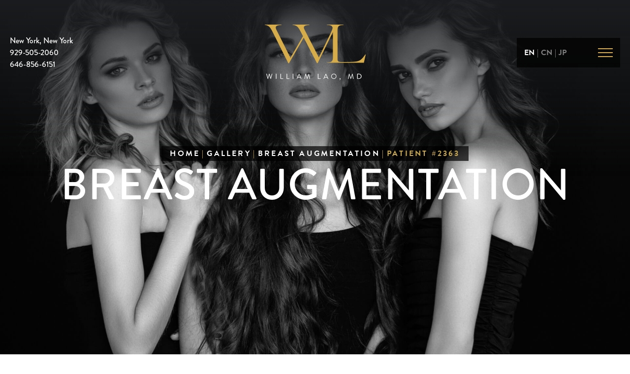

--- FILE ---
content_type: text/html; charset=UTF-8
request_url: https://www.doctorlao.com/plastic-surgery-case-studies-new-york/breast-augmentation/2363/
body_size: 56519
content:
<!DOCTYPE html>
<html lang="en">
<head>
<!-- //
 _______ ______ __  __ _______ _______ _______ _____  _______ 
|   |   |   __ \  |/  |_     _|   |   |   _   |     \|    ___|
|       |      <     <  |   | |       |       |  --  |    ___|
|__|_|__|___|__|__|\__| |___| |__|_|__|___|___|_____/|_______|
// -->
    <link rel="preconnect" href="//static.mrktmade.com">
    <link rel="preconnect" href="//www.googletagmanager.com">
    <link rel="preconnect" href="//ajax.googleapis.com">
    <link rel="preconnect" href="//cdnjs.cloudflare.com">
    <link rel="preconnect" href="//unpkg.com">
    <link rel="preconnect" href="//cdn.userway.org">
    <link rel="preconnect" href="https://use.typekit.net">

     <link rel="preload" href="/wp-content/themes/doctorlao_com_v2/img/logo-black.svg" as="image" type="image/svg+xml" fetchpriority="high">

    <meta charset="utf-8">
    <meta http-equiv="X-UA-Compatible" content="IE=edge">
    <meta name="viewport" content="width=device-width, initial-scale=1, user-scalable=yes">

    <link rel="shortcut icon" type="image/x-icon" href="/wp-content/themes/doctorlao_com_v2/img/favicons/favicon.ico">
<link rel="icon" type="image/x-icon" href="/wp-content/themes/doctorlao_com_v2/img/favicons/favicon.ico">
<link rel="apple-touch-icon" sizes="32x32" href="/wp-content/themes/doctorlao_com_v2/img/favicons/favicon-32.png">
<link rel="apple-touch-icon" sizes="128x128" href="/wp-content/themes/doctorlao_com_v2/img/favicons/favicon-128.png">
<link rel="apple-touch-icon" sizes="152x152" href="/wp-content/themes/doctorlao_com_v2/img/favicons/favicon-152.png">
<link rel="apple-touch-icon" sizes="167x167" href="/wp-content/themes/doctorlao_com_v2/img/favicons/favicon-167.png">
<link rel="apple-touch-icon" sizes="180x180" href="/wp-content/themes/doctorlao_com_v2/img/favicons/favicon-180.png">
<link rel="icon" type="image/png" sizes="192x192"  href="/wp-content/themes/doctorlao_com_v2/img/favicons/favicon-192.png">
<link rel="icon" type="image/png" sizes="196x196"  href="/wp-content/themes/doctorlao_com_v2/img/favicons/favicon-196.png">
<meta name="msapplication-TileColor" content="#ffffff">
<meta name="msapplication-TileImage" content="/wp-content/themes/doctorlao_com_v2/img/favicons/favicon-152.png">
<meta name="theme-color" content="#ffffff">

    <title>Patient Case 2363 | William Lao, MD</title>

    <style>a,abbr,acronym,address,applet,article,aside,audio,b,big,blockquote,body,canvas,caption,center,cite,code,dd,del,details,dfn,dialog,div,dl,dt,em,embed,fieldset,figcaption,figure,font,footer,form,h1,h2,h3,h4,h5,h6,header,hgroup,hr,html,i,iframe,img,ins,kbd,label,legend,li,main,mark,menu,meter,nav,object,output,p,pre,progress,q,rp,rt,ruby,s,samp,section,small,span,strike,strong,sub,summary,sup,table,tbody,td,tfoot,th,thead,time,tr,tt,u,ul,var,video,xmp{border:0;margin:0;padding:0;font-size:100%}body,html{height:100%}article,aside,details,figcaption,figure,footer,header,hgroup,main,menu,nav,section{display:block}b,strong{font-weight:700}img{color:transparent;font-size:0;vertical-align:middle;-ms-interpolation-mode:bicubic}ol,ul{list-style:none}li{display:list-item}table{border-collapse:collapse;border-spacing:0}caption,td,th{font-weight:400;vertical-align:top;text-align:left}q{quotes:none}q:after,q:before{content:"";content:none}small,sub,sup{font-size:75%}sub,sup{line-height:0;position:relative;vertical-align:baseline}sub{bottom:-.25em}sup{top:-.5em}svg{overflow:hidden}input[type=submit]{-webkit-appearance:none;border-radius:0}.sr-only{border:0!important;clip:rect(1px,1px,1px,1px)!important;-webkit-clip-path:inset(50%)!important;clip-path:inset(50%)!important;height:1px!important;margin:-1px!important;overflow:hidden!important;padding:0!important;position:absolute!important;width:1px!important;white-space:nowrap!important}.sr-only-focusable:active,.sr-only-focusable:focus{clip:auto!important;-webkit-clip-path:none!important;clip-path:none!important;height:auto!important;margin:auto!important;overflow:visible!important;width:auto!important;white-space:normal!important}@media (max-width:400px){@-ms-viewport{width:320px}}.clear{clear:both;display:block;overflow:hidden;visibility:hidden;width:0;height:0}.clearfix:after,.clearfix:before,.grid-100:after,.grid-100:before,.grid-10:after,.grid-10:before,.grid-15:after,.grid-15:before,.grid-20:after,.grid-20:before,.grid-25:after,.grid-25:before,.grid-30:after,.grid-30:before,.grid-33:after,.grid-33:before,.grid-35:after,.grid-35:before,.grid-40:after,.grid-40:before,.grid-45:after,.grid-45:before,.grid-50:after,.grid-50:before,.grid-55:after,.grid-55:before,.grid-5:after,.grid-5:before,.grid-60:after,.grid-60:before,.grid-65:after,.grid-65:before,.grid-66:after,.grid-66:before,.grid-70:after,.grid-70:before,.grid-75:after,.grid-75:before,.grid-80:after,.grid-80:before,.grid-85:after,.grid-85:before,.grid-90:after,.grid-90:before,.grid-95:after,.grid-95:before,.grid-container:after,.grid-container:before,.mobile-100:after,.mobile-100:before,.mobile-10:after,.mobile-10:before,.mobile-15:after,.mobile-15:before,.mobile-20:after,.mobile-20:before,.mobile-25:after,.mobile-25:before,.mobile-30:after,.mobile-30:before,.mobile-33:after,.mobile-33:before,.mobile-35:after,.mobile-35:before,.mobile-40:after,.mobile-40:before,.mobile-45:after,.mobile-45:before,.mobile-50:after,.mobile-50:before,.mobile-55:after,.mobile-55:before,.mobile-5:after,.mobile-5:before,.mobile-60:after,.mobile-60:before,.mobile-65:after,.mobile-65:before,.mobile-66:after,.mobile-66:before,.mobile-70:after,.mobile-70:before,.mobile-75:after,.mobile-75:before,.mobile-80:after,.mobile-80:before,.mobile-85:after,.mobile-85:before,.mobile-90:after,.mobile-90:before,.mobile-95:after,.mobile-95:before,.mobile-grid-100:after,.mobile-grid-100:before,.mobile-grid-10:after,.mobile-grid-10:before,.mobile-grid-15:after,.mobile-grid-15:before,.mobile-grid-20:after,.mobile-grid-20:before,.mobile-grid-25:after,.mobile-grid-25:before,.mobile-grid-30:after,.mobile-grid-30:before,.mobile-grid-33:after,.mobile-grid-33:before,.mobile-grid-35:after,.mobile-grid-35:before,.mobile-grid-40:after,.mobile-grid-40:before,.mobile-grid-45:after,.mobile-grid-45:before,.mobile-grid-50:after,.mobile-grid-50:before,.mobile-grid-55:after,.mobile-grid-55:before,.mobile-grid-5:after,.mobile-grid-5:before,.mobile-grid-60:after,.mobile-grid-60:before,.mobile-grid-65:after,.mobile-grid-65:before,.mobile-grid-66:after,.mobile-grid-66:before,.mobile-grid-70:after,.mobile-grid-70:before,.mobile-grid-75:after,.mobile-grid-75:before,.mobile-grid-80:after,.mobile-grid-80:before,.mobile-grid-85:after,.mobile-grid-85:before,.mobile-grid-90:after,.mobile-grid-90:before,.mobile-grid-95:after,.mobile-grid-95:before,.tablet-100:after,.tablet-100:before,.tablet-10:after,.tablet-10:before,.tablet-15:after,.tablet-15:before,.tablet-20:after,.tablet-20:before,.tablet-25:after,.tablet-25:before,.tablet-30:after,.tablet-30:before,.tablet-33:after,.tablet-33:before,.tablet-35:after,.tablet-35:before,.tablet-40:after,.tablet-40:before,.tablet-45:after,.tablet-45:before,.tablet-50:after,.tablet-50:before,.tablet-55:after,.tablet-55:before,.tablet-5:after,.tablet-5:before,.tablet-60:after,.tablet-60:before,.tablet-65:after,.tablet-65:before,.tablet-66:after,.tablet-66:before,.tablet-70:after,.tablet-70:before,.tablet-75:after,.tablet-75:before,.tablet-80:after,.tablet-80:before,.tablet-85:after,.tablet-85:before,.tablet-90:after,.tablet-90:before,.tablet-95:after,.tablet-95:before,.tablet-grid-100:after,.tablet-grid-100:before,.tablet-grid-10:after,.tablet-grid-10:before,.tablet-grid-15:after,.tablet-grid-15:before,.tablet-grid-20:after,.tablet-grid-20:before,.tablet-grid-25:after,.tablet-grid-25:before,.tablet-grid-30:after,.tablet-grid-30:before,.tablet-grid-33:after,.tablet-grid-33:before,.tablet-grid-35:after,.tablet-grid-35:before,.tablet-grid-40:after,.tablet-grid-40:before,.tablet-grid-45:after,.tablet-grid-45:before,.tablet-grid-50:after,.tablet-grid-50:before,.tablet-grid-55:after,.tablet-grid-55:before,.tablet-grid-5:after,.tablet-grid-5:before,.tablet-grid-60:after,.tablet-grid-60:before,.tablet-grid-65:after,.tablet-grid-65:before,.tablet-grid-66:after,.tablet-grid-66:before,.tablet-grid-70:after,.tablet-grid-70:before,.tablet-grid-75:after,.tablet-grid-75:before,.tablet-grid-80:after,.tablet-grid-80:before,.tablet-grid-85:after,.tablet-grid-85:before,.tablet-grid-90:after,.tablet-grid-90:before,.tablet-grid-95:after,.tablet-grid-95:before{content:".";display:block;overflow:hidden;visibility:hidden;font-size:0;line-height:0;width:0;height:0}.clearfix:after,.grid-100:after,.grid-10:after,.grid-15:after,.grid-20:after,.grid-25:after,.grid-30:after,.grid-33:after,.grid-35:after,.grid-40:after,.grid-45:after,.grid-50:after,.grid-55:after,.grid-5:after,.grid-60:after,.grid-65:after,.grid-66:after,.grid-70:after,.grid-75:after,.grid-80:after,.grid-85:after,.grid-90:after,.grid-95:after,.grid-container:after,.mobile-100:after,.mobile-10:after,.mobile-15:after,.mobile-20:after,.mobile-25:after,.mobile-30:after,.mobile-33:after,.mobile-35:after,.mobile-40:after,.mobile-45:after,.mobile-50:after,.mobile-55:after,.mobile-5:after,.mobile-60:after,.mobile-65:after,.mobile-66:after,.mobile-70:after,.mobile-75:after,.mobile-80:after,.mobile-85:after,.mobile-90:after,.mobile-95:after,.mobile-grid-100:after,.mobile-grid-10:after,.mobile-grid-15:after,.mobile-grid-20:after,.mobile-grid-25:after,.mobile-grid-30:after,.mobile-grid-33:after,.mobile-grid-35:after,.mobile-grid-40:after,.mobile-grid-45:after,.mobile-grid-50:after,.mobile-grid-55:after,.mobile-grid-5:after,.mobile-grid-60:after,.mobile-grid-65:after,.mobile-grid-66:after,.mobile-grid-70:after,.mobile-grid-75:after,.mobile-grid-80:after,.mobile-grid-85:after,.mobile-grid-90:after,.mobile-grid-95:after,.tablet-100:after,.tablet-10:after,.tablet-15:after,.tablet-20:after,.tablet-25:after,.tablet-30:after,.tablet-33:after,.tablet-35:after,.tablet-40:after,.tablet-45:after,.tablet-50:after,.tablet-55:after,.tablet-5:after,.tablet-60:after,.tablet-65:after,.tablet-66:after,.tablet-70:after,.tablet-75:after,.tablet-80:after,.tablet-85:after,.tablet-90:after,.tablet-95:after,.tablet-grid-100:after,.tablet-grid-10:after,.tablet-grid-15:after,.tablet-grid-20:after,.tablet-grid-25:after,.tablet-grid-30:after,.tablet-grid-33:after,.tablet-grid-35:after,.tablet-grid-40:after,.tablet-grid-45:after,.tablet-grid-50:after,.tablet-grid-55:after,.tablet-grid-5:after,.tablet-grid-60:after,.tablet-grid-65:after,.tablet-grid-66:after,.tablet-grid-70:after,.tablet-grid-75:after,.tablet-grid-80:after,.tablet-grid-85:after,.tablet-grid-90:after,.tablet-grid-95:after{clear:both}.grid-container{margin-left:auto;margin-right:auto;max-width:1170px;padding-left:15px;padding-right:15px}.grid-10,.grid-100,.grid-15,.grid-20,.grid-25,.grid-30,.grid-33,.grid-35,.grid-40,.grid-45,.grid-5,.grid-50,.grid-55,.grid-60,.grid-65,.grid-66,.grid-70,.grid-75,.grid-80,.grid-85,.grid-90,.grid-95,.mobile-10,.mobile-100,.mobile-15,.mobile-20,.mobile-25,.mobile-30,.mobile-33,.mobile-35,.mobile-40,.mobile-45,.mobile-5,.mobile-50,.mobile-55,.mobile-60,.mobile-65,.mobile-66,.mobile-70,.mobile-75,.mobile-80,.mobile-85,.mobile-90,.mobile-95,.tablet-10,.tablet-100,.tablet-15,.tablet-20,.tablet-25,.tablet-30,.tablet-33,.tablet-35,.tablet-40,.tablet-45,.tablet-5,.tablet-50,.tablet-55,.tablet-60,.tablet-65,.tablet-66,.tablet-70,.tablet-75,.tablet-80,.tablet-85,.tablet-90,.tablet-95{-moz-box-sizing:border-box;-webkit-box-sizing:border-box;box-sizing:border-box;padding-left:15px;padding-right:15px}.grid-parent{padding-left:0;padding-right:0}@media (max-width:767px){.mobile-pull-10,.mobile-pull-15,.mobile-pull-20,.mobile-pull-25,.mobile-pull-30,.mobile-pull-33,.mobile-pull-35,.mobile-pull-40,.mobile-pull-45,.mobile-pull-5,.mobile-pull-50,.mobile-pull-55,.mobile-pull-60,.mobile-pull-65,.mobile-pull-66,.mobile-pull-70,.mobile-pull-75,.mobile-pull-80,.mobile-pull-85,.mobile-pull-90,.mobile-pull-95,.mobile-push-10,.mobile-push-15,.mobile-push-20,.mobile-push-25,.mobile-push-30,.mobile-push-33,.mobile-push-35,.mobile-push-40,.mobile-push-45,.mobile-push-5,.mobile-push-50,.mobile-push-55,.mobile-push-60,.mobile-push-65,.mobile-push-66,.mobile-push-70,.mobile-push-75,.mobile-push-80,.mobile-push-85,.mobile-push-90,.mobile-push-95{position:relative}.hide-mobile,.hide-on-mobile{display:none!important}.mobile-5,.mobile-grid-5{float:left;width:5%}.mobile-prefix-5{margin-left:5%}.mobile-suffix-5{margin-right:5%}.mobile-push-5{left:5%}.mobile-pull-5{left:-5%}.mobile-10,.mobile-grid-10{float:left;width:10%}.mobile-prefix-10{margin-left:10%}.mobile-suffix-10{margin-right:10%}.mobile-push-10{left:10%}.mobile-pull-10{left:-10%}.mobile-15,.mobile-grid-15{float:left;width:15%}.mobile-prefix-15{margin-left:15%}.mobile-suffix-15{margin-right:15%}.mobile-push-15{left:15%}.mobile-pull-15{left:-15%}.mobile-20,.mobile-grid-20{float:left;width:20%}.mobile-prefix-20{margin-left:20%}.mobile-suffix-20{margin-right:20%}.mobile-push-20{left:20%}.mobile-pull-20{left:-20%}.mobile-25,.mobile-grid-25{float:left;width:25%}.mobile-prefix-25{margin-left:25%}.mobile-suffix-25{margin-right:25%}.mobile-push-25{left:25%}.mobile-pull-25{left:-25%}.mobile-30,.mobile-grid-30{float:left;width:30%}.mobile-prefix-30{margin-left:30%}.mobile-suffix-30{margin-right:30%}.mobile-push-30{left:30%}.mobile-pull-30{left:-30%}.mobile-35,.mobile-grid-35{float:left;width:35%}.mobile-prefix-35{margin-left:35%}.mobile-suffix-35{margin-right:35%}.mobile-push-35{left:35%}.mobile-pull-35{left:-35%}.mobile-40,.mobile-grid-40{float:left;width:40%}.mobile-prefix-40{margin-left:40%}.mobile-suffix-40{margin-right:40%}.mobile-push-40{left:40%}.mobile-pull-40{left:-40%}.mobile-45,.mobile-grid-45{float:left;width:45%}.mobile-prefix-45{margin-left:45%}.mobile-suffix-45{margin-right:45%}.mobile-push-45{left:45%}.mobile-pull-45{left:-45%}.mobile-50,.mobile-grid-50{float:left;width:50%}.mobile-prefix-50{margin-left:50%}.mobile-suffix-50{margin-right:50%}.mobile-push-50{left:50%}.mobile-pull-50{left:-50%}.mobile-55,.mobile-grid-55{float:left;width:55%}.mobile-prefix-55{margin-left:55%}.mobile-suffix-55{margin-right:55%}.mobile-push-55{left:55%}.mobile-pull-55{left:-55%}.mobile-60,.mobile-grid-60{float:left;width:60%}.mobile-prefix-60{margin-left:60%}.mobile-suffix-60{margin-right:60%}.mobile-push-60{left:60%}.mobile-pull-60{left:-60%}.mobile-65,.mobile-grid-65{float:left;width:65%}.mobile-prefix-65{margin-left:65%}.mobile-suffix-65{margin-right:65%}.mobile-push-65{left:65%}.mobile-pull-65{left:-65%}.mobile-70,.mobile-grid-70{float:left;width:70%}.mobile-prefix-70{margin-left:70%}.mobile-suffix-70{margin-right:70%}.mobile-push-70{left:70%}.mobile-pull-70{left:-70%}.mobile-75,.mobile-grid-75{float:left;width:75%}.mobile-prefix-75{margin-left:75%}.mobile-suffix-75{margin-right:75%}.mobile-push-75{left:75%}.mobile-pull-75{left:-75%}.mobile-80,.mobile-grid-80{float:left;width:80%}.mobile-prefix-80{margin-left:80%}.mobile-suffix-80{margin-right:80%}.mobile-push-80{left:80%}.mobile-pull-80{left:-80%}.mobile-85,.mobile-grid-85{float:left;width:85%}.mobile-prefix-85{margin-left:85%}.mobile-suffix-85{margin-right:85%}.mobile-push-85{left:85%}.mobile-pull-85{left:-85%}.mobile-90,.mobile-grid-90{float:left;width:90%}.mobile-prefix-90{margin-left:90%}.mobile-suffix-90{margin-right:90%}.mobile-push-90{left:90%}.mobile-pull-90{left:-90%}.mobile-95,.mobile-grid-95{float:left;width:95%}.mobile-prefix-95{margin-left:95%}.mobile-suffix-95{margin-right:95%}.mobile-push-95{left:95%}.mobile-pull-95{left:-95%}.mobile-33,.mobile-grid-33{float:left;width:33.33333%}.mobile-prefix-33{margin-left:33.33333%}.mobile-suffix-33{margin-right:33.33333%}.mobile-push-33{left:33.33333%}.mobile-pull-33{left:-33.33333%}.mobile-66,.mobile-grid-66{float:left;width:66.66667%}.mobile-prefix-66{margin-left:66.66667%}.mobile-suffix-66{margin-right:66.66667%}.mobile-push-66{left:66.66667%}.mobile-pull-66{left:-66.66667%}.mobile-100,.mobile-grid-100{clear:both;width:100%}}@media (min-width:768px) and (max-width:1024px){.tablet-pull-10,.tablet-pull-15,.tablet-pull-20,.tablet-pull-25,.tablet-pull-30,.tablet-pull-33,.tablet-pull-35,.tablet-pull-40,.tablet-pull-45,.tablet-pull-5,.tablet-pull-50,.tablet-pull-55,.tablet-pull-60,.tablet-pull-65,.tablet-pull-66,.tablet-pull-70,.tablet-pull-75,.tablet-pull-80,.tablet-pull-85,.tablet-pull-90,.tablet-pull-95,.tablet-push-10,.tablet-push-15,.tablet-push-20,.tablet-push-25,.tablet-push-30,.tablet-push-33,.tablet-push-35,.tablet-push-40,.tablet-push-45,.tablet-push-5,.tablet-push-50,.tablet-push-55,.tablet-push-60,.tablet-push-65,.tablet-push-66,.tablet-push-70,.tablet-push-75,.tablet-push-80,.tablet-push-85,.tablet-push-90,.tablet-push-95{position:relative}.hide-on-tablet,.hide-tablet{display:none!important}.tablet-5,.tablet-grid-5{float:left;width:5%}.tablet-prefix-5{margin-left:5%}.tablet-suffix-5{margin-right:5%}.tablet-push-5{left:5%}.tablet-pull-5{left:-5%}.tablet-10,.tablet-grid-10{float:left;width:10%}.tablet-prefix-10{margin-left:10%}.tablet-suffix-10{margin-right:10%}.tablet-push-10{left:10%}.tablet-pull-10{left:-10%}.tablet-15,.tablet-grid-15{float:left;width:15%}.tablet-prefix-15{margin-left:15%}.tablet-suffix-15{margin-right:15%}.tablet-push-15{left:15%}.tablet-pull-15{left:-15%}.tablet-20,.tablet-grid-20{float:left;width:20%}.tablet-prefix-20{margin-left:20%}.tablet-suffix-20{margin-right:20%}.tablet-push-20{left:20%}.tablet-pull-20{left:-20%}.tablet-25,.tablet-grid-25{float:left;width:25%}.tablet-prefix-25{margin-left:25%}.tablet-suffix-25{margin-right:25%}.tablet-push-25{left:25%}.tablet-pull-25{left:-25%}.tablet-30,.tablet-grid-30{float:left;width:30%}.tablet-prefix-30{margin-left:30%}.tablet-suffix-30{margin-right:30%}.tablet-push-30{left:30%}.tablet-pull-30{left:-30%}.tablet-35,.tablet-grid-35{float:left;width:35%}.tablet-prefix-35{margin-left:35%}.tablet-suffix-35{margin-right:35%}.tablet-push-35{left:35%}.tablet-pull-35{left:-35%}.tablet-40,.tablet-grid-40{float:left;width:40%}.tablet-prefix-40{margin-left:40%}.tablet-suffix-40{margin-right:40%}.tablet-push-40{left:40%}.tablet-pull-40{left:-40%}.tablet-45,.tablet-grid-45{float:left;width:45%}.tablet-prefix-45{margin-left:45%}.tablet-suffix-45{margin-right:45%}.tablet-push-45{left:45%}.tablet-pull-45{left:-45%}.tablet-50,.tablet-grid-50{float:left;width:50%}.tablet-prefix-50{margin-left:50%}.tablet-suffix-50{margin-right:50%}.tablet-push-50{left:50%}.tablet-pull-50{left:-50%}.tablet-55,.tablet-grid-55{float:left;width:55%}.tablet-prefix-55{margin-left:55%}.tablet-suffix-55{margin-right:55%}.tablet-push-55{left:55%}.tablet-pull-55{left:-55%}.tablet-60,.tablet-grid-60{float:left;width:60%}.tablet-prefix-60{margin-left:60%}.tablet-suffix-60{margin-right:60%}.tablet-push-60{left:60%}.tablet-pull-60{left:-60%}.tablet-65,.tablet-grid-65{float:left;width:65%}.tablet-prefix-65{margin-left:65%}.tablet-suffix-65{margin-right:65%}.tablet-push-65{left:65%}.tablet-pull-65{left:-65%}.tablet-70,.tablet-grid-70{float:left;width:70%}.tablet-prefix-70{margin-left:70%}.tablet-suffix-70{margin-right:70%}.tablet-push-70{left:70%}.tablet-pull-70{left:-70%}.tablet-75,.tablet-grid-75{float:left;width:75%}.tablet-prefix-75{margin-left:75%}.tablet-suffix-75{margin-right:75%}.tablet-push-75{left:75%}.tablet-pull-75{left:-75%}.tablet-80,.tablet-grid-80{float:left;width:80%}.tablet-prefix-80{margin-left:80%}.tablet-suffix-80{margin-right:80%}.tablet-push-80{left:80%}.tablet-pull-80{left:-80%}.tablet-85,.tablet-grid-85{float:left;width:85%}.tablet-prefix-85{margin-left:85%}.tablet-suffix-85{margin-right:85%}.tablet-push-85{left:85%}.tablet-pull-85{left:-85%}.tablet-90,.tablet-grid-90{float:left;width:90%}.tablet-prefix-90{margin-left:90%}.tablet-suffix-90{margin-right:90%}.tablet-push-90{left:90%}.tablet-pull-90{left:-90%}.tablet-95,.tablet-grid-95{float:left;width:95%}.tablet-prefix-95{margin-left:95%}.tablet-suffix-95{margin-right:95%}.tablet-push-95{left:95%}.tablet-pull-95{left:-95%}.tablet-33,.tablet-grid-33{float:left;width:33.33333%}.tablet-prefix-33{margin-left:33.33333%}.tablet-suffix-33{margin-right:33.33333%}.tablet-push-33{left:33.33333%}.tablet-pull-33{left:-33.33333%}.tablet-66,.tablet-grid-66{float:left;width:66.66667%}.tablet-prefix-66{margin-left:66.66667%}.tablet-suffix-66{margin-right:66.66667%}.tablet-push-66{left:66.66667%}.tablet-pull-66{left:-66.66667%}.tablet-100,.tablet-grid-100{clear:both;width:100%}}@media (min-width:1025px){.pull-10,.pull-15,.pull-20,.pull-25,.pull-30,.pull-33,.pull-35,.pull-40,.pull-45,.pull-5,.pull-50,.pull-55,.pull-60,.pull-65,.pull-66,.pull-70,.pull-75,.pull-80,.pull-85,.pull-90,.pull-95,.push-10,.push-15,.push-20,.push-25,.push-30,.push-33,.push-35,.push-40,.push-45,.push-5,.push-50,.push-55,.push-60,.push-65,.push-66,.push-70,.push-75,.push-80,.push-85,.push-90,.push-95{position:relative}.hide-desktop,.hide-on-desktop{display:none!important}.grid-5{float:left;width:5%}.prefix-5{margin-left:5%}.suffix-5{margin-right:5%}.push-5{left:5%}.pull-5{left:-5%}.grid-10{float:left;width:10%}.prefix-10{margin-left:10%}.suffix-10{margin-right:10%}.push-10{left:10%}.pull-10{left:-10%}.grid-15{float:left;width:15%}.prefix-15{margin-left:15%}.suffix-15{margin-right:15%}.push-15{left:15%}.pull-15{left:-15%}.grid-20{float:left;width:20%}.prefix-20{margin-left:20%}.suffix-20{margin-right:20%}.push-20{left:20%}.pull-20{left:-20%}.grid-25{float:left;width:25%}.prefix-25{margin-left:25%}.suffix-25{margin-right:25%}.push-25{left:25%}.pull-25{left:-25%}.grid-30{float:left;width:30%}.prefix-30{margin-left:30%}.suffix-30{margin-right:30%}.push-30{left:30%}.pull-30{left:-30%}.grid-35{float:left;width:35%}.prefix-35{margin-left:35%}.suffix-35{margin-right:35%}.push-35{left:35%}.pull-35{left:-35%}.grid-40{float:left;width:40%}.prefix-40{margin-left:40%}.suffix-40{margin-right:40%}.push-40{left:40%}.pull-40{left:-40%}.grid-45{float:left;width:45%}.prefix-45{margin-left:45%}.suffix-45{margin-right:45%}.push-45{left:45%}.pull-45{left:-45%}.grid-50{float:left;width:50%}.prefix-50{margin-left:50%}.suffix-50{margin-right:50%}.push-50{left:50%}.pull-50{left:-50%}.grid-55{float:left;width:55%}.prefix-55{margin-left:55%}.suffix-55{margin-right:55%}.push-55{left:55%}.pull-55{left:-55%}.grid-60{float:left;width:60%}.prefix-60{margin-left:60%}.suffix-60{margin-right:60%}.push-60{left:60%}.pull-60{left:-60%}.grid-65{float:left;width:65%}.prefix-65{margin-left:65%}.suffix-65{margin-right:65%}.push-65{left:65%}.pull-65{left:-65%}.grid-70{float:left;width:70%}.prefix-70{margin-left:70%}.suffix-70{margin-right:70%}.push-70{left:70%}.pull-70{left:-70%}.grid-75{float:left;width:75%}.prefix-75{margin-left:75%}.suffix-75{margin-right:75%}.push-75{left:75%}.pull-75{left:-75%}.grid-80{float:left;width:80%}.prefix-80{margin-left:80%}.suffix-80{margin-right:80%}.push-80{left:80%}.pull-80{left:-80%}.grid-85{float:left;width:85%}.prefix-85{margin-left:85%}.suffix-85{margin-right:85%}.push-85{left:85%}.pull-85{left:-85%}.grid-90{float:left;width:90%}.prefix-90{margin-left:90%}.suffix-90{margin-right:90%}.push-90{left:90%}.pull-90{left:-90%}.grid-95{float:left;width:95%}.prefix-95{margin-left:95%}.suffix-95{margin-right:95%}.push-95{left:95%}.pull-95{left:-95%}.grid-33{float:left;width:33.33333%}.prefix-33{margin-left:33.33333%}.suffix-33{margin-right:33.33333%}.push-33{left:33.33333%}.pull-33{left:-33.33333%}.grid-66{float:left;width:66.66667%}.prefix-66{margin-left:66.66667%}.suffix-66{margin-right:66.66667%}.push-66{left:66.66667%}.pull-66{left:-66.66667%}.grid-100{clear:both;width:100%}}
.sr-only{border:0!important;clip:rect(1px,1px,1px,1px)!important;-webkit-clip-path:inset(50%)!important;clip-path:inset(50%)!important;height:1px!important;margin:-1px!important;overflow:hidden!important;padding:0!important;position:absolute!important;width:1px!important;white-space:nowrap!important}.sr-only-focusable:active,.sr-only-focusable:focus{clip:auto!important;-webkit-clip-path:none!important;clip-path:none!important;height:auto!important;margin:auto!important;overflow:visible!important;width:auto!important;white-space:normal!important}
.video-wrapper{position:relative;padding-bottom:56.25%;height:0;padding-bottom:calc(var(--aspect-ratio, .5625) * 100%);margin-bottom:calc(var(--aspect-ratio, .5625) * 10%);}.video-wrapper iframe,.video-wrapper embed,.video-wrapper object{position:absolute;top:0;left:0;width:100%;height:100%;}.clear{clear:both;display:block;overflow:hidden;visibility:hidden;width:0;height:0;}.clearfix:before,.clearfix:after{content:".";display:block;overflow:hidden;visibility:hidden;font-size:0;line-height:0;width:0;height:0;}.clearfix:after {clear:both;}.img-resp,.img-responsive{max-width:100%;height:auto;}sub,sup{font-size:75%;line-height:0;position:relative;vertical-align:baseline}sup{top:-0.5em}sub{bottom:-0.25em}
@media only screen and (max-width:767px){.fixed-cta{position:fixed;bottom:0;width:100%;text-align:center;display:block;z-index:999;}.fixed-cta a.btn {width:33.33%;float:left;display:block;border-radius:0;margin:0;transition:none;}}@media only screen and (min-width:768px){.fixed-cta{display:none;}}.stellarnav{position:relative;width:100%;z-index:9900;line-height:normal}.stellarnav a{color:#777}.stellarnav ul{margin:0;padding:0;text-align:center}.stellarnav li{list-style:none;display:block;margin:0;padding:0;position:relative;line-height:normal;vertical-align:middle}.stellarnav li a{padding:15px;display:block;text-decoration:none;color:#777;font-size:inherit;font-family:inherit;box-sizing:border-box;-webkit-transition:all .3s ease-out;-moz-transition:all .3s ease-out;transition:all .3s ease-out}.stellarnav>ul>li{display:inline-block}.stellarnav>ul>li>a{padding:20px 40px}.stellarnav ul ul{top:auto;width:220px;position:absolute;z-index:9900;text-align:left;display:none;background:#ddd}.stellarnav li li{display:block}.stellarnav ul ul ul{top:0;left:220px}.stellarnav>ul>li:hover>ul>li:hover>ul{opacity:1;visibility:visible;top:0}.stellarnav>ul>li.drop-left>ul{right:0}.stellarnav li.drop-left ul ul{left:auto;right:220px}.stellarnav.light{background:#fff}.stellarnav.light a{color:#000}.stellarnav.light ul ul{background:#fff}.stellarnav.light li a{color:#000}.stellarnav.dark{background:#000}.stellarnav.dark a{color:#fff}.stellarnav.dark ul ul{background:#000}.stellarnav.dark li a{color:#fff}.stellarnav.fixed{position:fixed;width:100%;top:0;left:0;z-index:9999}body.stellarnav-noscroll-x{overflow-x:hidden}.stellarnav li.has-sub>a:after{content:'';margin-left:10px;border-left:6px solid transparent;border-right:6px solid transparent;border-top:6px solid #fff;display:inline-block}.stellarnav li li.has-sub>a:after{margin-left:10px;float:right;border-top:6px solid transparent;border-bottom:6px solid transparent;border-left:6px solid #fff;position:relative;top:4px}.stellarnav li.drop-left li.has-sub>a:after{float:left;margin-right:10px;border-left:0;border-top:6px solid transparent;border-bottom:6px solid transparent;border-right:6px solid #fff}.stellarnav.hide-arrows li li.has-sub>a:after,.stellarnav.hide-arrows li.drop-left li.has-sub>a:after,.stellarnav.hide-arrows li.has-sub>a:after{display:none}.stellarnav .call-btn-mobile,.stellarnav .close-menu,.stellarnav .location-btn-mobile,.stellarnav .menu-toggle{display:none;text-transform:uppercase;text-decoration:none}.stellarnav .dd-toggle{display:none;position:absolute;top:0;right:0;padding:0;width:48px;height:48px;text-align:center;z-index:9999;border:0}.stellarnav.desktop li.has-sub a{padding-right:5px}.stellarnav.desktop.hide-arrows li.has-sub a{padding-right:15px}.stellarnav.mobile>ul>li>a.dd-toggle{padding:0}.stellarnav li.call-btn-mobile,.stellarnav li.location-btn-mobile{display:none}.stellarnav svg{fill:currentColor;width:1em;height:1em;position:relative;top:2px}.stellarnav a.dd-toggle .icon-plus{box-sizing:border-box;transition:transform .3s;width:12px;height:100%;position:relative;vertical-align:middle;display:inline-block}.stellarnav a.dd-toggle .icon-plus:before{content:'';display:block;width:12px;height:0;border-bottom:solid 3px #777;position:absolute;top:50%;transform:rotate(90deg);transition:width .3s}.stellarnav a.dd-toggle .icon-plus:after{content:'';display:block;width:12px;height:0;top:50%;border-bottom:solid 3px #777;position:absolute}.stellarnav li.open>a.dd-toggle .icon-plus{-webkit-transform:rotate(135deg);-ms-transform:rotate(135deg);-o-transform:rotate(135deg);transform:rotate(135deg)}.stellarnav.light a.dd-toggle .icon-plus:before{border-color:#000}.stellarnav.light a.dd-toggle .icon-plus:after{border-color:#000}.stellarnav.dark a.dd-toggle .icon-plus:before{border-color:#fff}.stellarnav.dark a.dd-toggle .icon-plus:after{border-color:#fff}.stellarnav .icon-close{box-sizing:border-box;width:12px;height:12px;position:relative;display:inline-block}.stellarnav .icon-close:before{content:'';display:block;width:12px;height:0;border-bottom:solid 3px #777;position:absolute;top:50%;transform:rotate(45deg)}.stellarnav .icon-close:after{content:'';display:block;width:12px;height:0;top:50%;border-bottom:solid 3px #777;position:absolute;transform:rotate(-45deg)}.stellarnav.light .icon-close:before{border-color:#000}.stellarnav.light .icon-close:after{border-color:#000}.stellarnav.dark .icon-close:before{border-color:#fff}.stellarnav.dark .icon-close:after{border-color:#fff}.stellarnav .call-btn-mobile,.stellarnav .close-menu,.stellarnav .location-btn-mobile,.stellarnav .menu-toggle{padding:15px;box-sizing:border-box}.stellarnav .menu-toggle span.bars{display:inline-block;margin-right:7px;position:relative;top:3px}.stellarnav .menu-toggle span.bars span{display:block;width:15px;height:2px;border-radius:6px;background:#777;margin:0 0 3px}.stellarnav .full{width:100%}.stellarnav .half{width:50%}.stellarnav .third{width:33%;text-align:center}.stellarnav .location-btn-mobile.third{text-align:center}.stellarnav .location-btn-mobile.half{text-align:right}.stellarnav.light .half,.stellarnav.light .third{border-left:1px solid rgba(0,0,0,.15)}.stellarnav.light.left .half,.stellarnav.light.left .third{border-bottom:1px solid rgba(0,0,0,.15)}.stellarnav.light.right .half,.stellarnav.light.right .third{border-bottom:1px solid rgba(0,0,0,.15)}.stellarnav.light .half:first-child,.stellarnav.light .third:first-child{border-left:0}.stellarnav.dark .half,.stellarnav.dark .third{border-left:1px solid rgba(255,255,255,.15)}.stellarnav.dark.left .half,.stellarnav.dark.left .third{border-bottom:1px solid rgba(255,255,255,.15)}.stellarnav.dark.right .half,.stellarnav.dark.right .third{border-bottom:1px solid rgba(255,255,255,.15)}.stellarnav.light.left .menu-toggle,.stellarnav.light.right .menu-toggle{border-bottom:0}.stellarnav.dark.left .menu-toggle,.stellarnav.dark.right .menu-toggle{border-bottom:0}.stellarnav.dark .half:first-child,.stellarnav.dark .third:first-child{border-left:0}.stellarnav.light .menu-toggle span.bars span{background:#000}.stellarnav.dark .menu-toggle span.bars span{background:#fff}.stellarnav.mobile{position:static}.stellarnav.mobile.fixed{position:static}.stellarnav.mobile ul{position:relative;display:none}.stellarnav.mobile.active{padding-bottom:0}.stellarnav.mobile.active>ul{display:block}.stellarnav.mobile ul{text-align:left}.stellarnav.mobile>ul>li{display:block}.stellarnav.mobile>ul>li>a{padding:15px}.stellarnav.mobile ul{background:#ddd}.stellarnav.mobile ul ul{position:relative;opacity:1;visibility:visible;width:auto;display:none;-moz-transition:none;-webkit-transition:none;-o-transition:color 0 ease-in;transition:none}.stellarnav.mobile ul ul ul{left:auto;top:auto}.stellarnav.mobile li.drop-left ul ul{right:auto}.stellarnav.mobile li a{border-bottom:1px solid rgba(255,255,255,.15)}.stellarnav.mobile>ul{border-top:1px solid rgba(255,255,255,.15)}.stellarnav.mobile.light li a{border-bottom:1px solid rgba(0,0,0,.15)}.stellarnav.mobile.light>ul{border-top:1px solid rgba(0,0,0,.15)}.stellarnav.mobile li a.dd-toggle{border:0}.stellarnav.mobile.light li a.dd-toggle{border:0}.stellarnav.mobile .call-btn-mobile,.stellarnav.mobile .close-menu,.stellarnav.mobile .dd-toggle,.stellarnav.mobile .location-btn-mobile,.stellarnav.mobile .menu-toggle{display:inline-block}.stellarnav.mobile li.call-btn-mobile{border-right:1px solid rgba(255,255,255,.1);box-sizing:border-box}.stellarnav.mobile li.call-btn-mobile,.stellarnav.mobile li.location-btn-mobile{display:inline-block;width:50%;text-transform:uppercase;text-align:center}.stellarnav.mobile li.call-btn-mobile.full,.stellarnav.mobile li.location-btn-mobile.full{display:block;width:100%;text-transform:uppercase;border-right:0;text-align:left}.stellarnav.mobile.light ul{background:#fff}.stellarnav.mobile.dark ul{background:#000}.stellarnav.mobile.dark ul ul{background:rgba(255,255,255,.08)}.stellarnav.mobile.light li.call-btn-mobile{border-right:1px solid rgba(0,0,0,.1)}.stellarnav.mobile.top{position:absolute;width:100%;top:0;left:0;z-index:9999}.stellarnav.mobile li li.has-sub>a:after,.stellarnav.mobile li.drop-left li.has-sub>a:after,.stellarnav.mobile li.has-sub>a:after{display:none}.stellarnav.mobile.left>ul,.stellarnav.mobile.right>ul{position:fixed;top:0;bottom:0;width:100%;max-width:280px;overflow-x:hidden;overflow-y:auto;-webkit-overflow-scrolling:touch}.stellarnav.mobile.right>ul{right:0}.stellarnav.mobile.left .close-menu,.stellarnav.mobile.right .close-menu{display:inline-block;text-align:right}.stellarnav.mobile.left>ul{left:0}.stellarnav.mobile.right .call-btn-mobile.half,.stellarnav.mobile.right .close-menu.half,.stellarnav.mobile.right .location-btn-mobile.half{text-align:center}.stellarnav.mobile.right .call-btn-mobile.third,.stellarnav.mobile.right .close-menu.third,.stellarnav.mobile.right .location-btn-mobile.third{text-align:center}.stellarnav.mobile.left .call-btn-mobile.half,.stellarnav.mobile.left .close-menu.half,.stellarnav.mobile.left .location-btn-mobile.half{text-align:center}.stellarnav.mobile.left .call-btn-mobile.third,.stellarnav.mobile.left .close-menu.third,.stellarnav.mobile.left .location-btn-mobile.third{text-align:center}.stellarnav.mobile.left .menu-toggle.half,.stellarnav.mobile.left .menu-toggle.third,.stellarnav.mobile.right .menu-toggle.half,.stellarnav.mobile.right .menu-toggle.third{text-align:left}.stellarnav.mobile.left .close-menu.third span,.stellarnav.mobile.right .close-menu.third span{display:none}.stellarnav.desktop li.mega ul ul{background:0 0}.stellarnav.desktop li.mega li{display:inline-block;vertical-align:top;margin-left:-4px}.stellarnav.desktop li.mega li li{display:block;position:relative;left:4px}.stellarnav.desktop li.mega ul ul{width:auto}.stellarnav.desktop>ul>li.mega{position:inherit}.stellarnav.desktop>ul>li.mega>ul{width:100%}.stellarnav.desktop>ul>li.mega>ul li.has-sub ul{display:block;position:relative;left:auto}.stellarnav.desktop>ul>li.mega>ul>li{padding-bottom:15px;box-sizing:border-box}.stellarnav.desktop li.mega li li a{padding:5px 15px}.stellarnav.desktop li.mega li.has-sub a:after{display:none}.stellarnav.desktop>ul>li.mega>ul>li>a{color:#ff0}@media only screen and (max-width :768px){.stellarnav{overflow:hidden;display:block}.stellarnav ul{position:relative;display:none}}@media only screen and (max-width :420px){.stellarnav.mobile .call-btn-mobile.third span,.stellarnav.mobile .location-btn-mobile.third span{display:none}}
/*
 * The Typekit service used to deliver this font or fonts for use on websites
 * is provided by Adobe and is subject to these Terms of Use
 * http://www.adobe.com/products/eulas/tou_typekit. For font license
 * information, see the list below.
 *
 * brandon-grotesque:
 *   - http://typekit.com/eulas/0000000000000000000132df
 *   - http://typekit.com/eulas/0000000000000000000132e3
 *   - http://typekit.com/eulas/000000000000000077359df2
 *
 * © 2009-2026 Adobe Systems Incorporated. All Rights Reserved.
 */
/*{"last_published":"2022-07-06 21:28:08 UTC"}*/

@import url("https://p.typekit.net/p.css?s=1&k=qrq1dlq&ht=tk&f=10294.10296.10302&a=116900618&app=typekit&e=css");

@font-face {
font-family:"brandon-grotesque";
src:url("https://use.typekit.net/af/1da05b/0000000000000000000132df/27/l?primer=7cdcb44be4a7db8877ffa5c0007b8dd865b3bbc383831fe2ea177f62257a9191&fvd=n4&v=3") format("woff2"),url("https://use.typekit.net/af/1da05b/0000000000000000000132df/27/d?primer=7cdcb44be4a7db8877ffa5c0007b8dd865b3bbc383831fe2ea177f62257a9191&fvd=n4&v=3") format("woff"),url("https://use.typekit.net/af/1da05b/0000000000000000000132df/27/a?primer=7cdcb44be4a7db8877ffa5c0007b8dd865b3bbc383831fe2ea177f62257a9191&fvd=n4&v=3") format("opentype");
font-display:swap;font-style:normal;font-weight:400;font-stretch:normal;
}

@font-face {
font-family:"brandon-grotesque";
src:url("https://use.typekit.net/af/8f4e31/0000000000000000000132e3/27/l?primer=7cdcb44be4a7db8877ffa5c0007b8dd865b3bbc383831fe2ea177f62257a9191&fvd=n7&v=3") format("woff2"),url("https://use.typekit.net/af/8f4e31/0000000000000000000132e3/27/d?primer=7cdcb44be4a7db8877ffa5c0007b8dd865b3bbc383831fe2ea177f62257a9191&fvd=n7&v=3") format("woff"),url("https://use.typekit.net/af/8f4e31/0000000000000000000132e3/27/a?primer=7cdcb44be4a7db8877ffa5c0007b8dd865b3bbc383831fe2ea177f62257a9191&fvd=n7&v=3") format("opentype");
font-display:swap;font-style:normal;font-weight:700;font-stretch:normal;
}

@font-face {
font-family:"brandon-grotesque";
src:url("https://use.typekit.net/af/d03e48/000000000000000077359df2/30/l?primer=7cdcb44be4a7db8877ffa5c0007b8dd865b3bbc383831fe2ea177f62257a9191&fvd=n5&v=3") format("woff2"),url("https://use.typekit.net/af/d03e48/000000000000000077359df2/30/d?primer=7cdcb44be4a7db8877ffa5c0007b8dd865b3bbc383831fe2ea177f62257a9191&fvd=n5&v=3") format("woff"),url("https://use.typekit.net/af/d03e48/000000000000000077359df2/30/a?primer=7cdcb44be4a7db8877ffa5c0007b8dd865b3bbc383831fe2ea177f62257a9191&fvd=n5&v=3") format("opentype");
font-display:swap;font-style:normal;font-weight:500;font-stretch:normal;
}

.tk-brandon-grotesque { font-family: "brandon-grotesque",sans-serif; }
/**
 * Swiper 8.1.0
 * Most modern mobile touch slider and framework with hardware accelerated transitions
 * https://swiperjs.com
 *
 * Copyright 2014-2022 Vladimir Kharlampidi
 *
 * Released under the MIT License
 *
 * Released on: April 8, 2022
 */

@font-face{font-family:swiper-icons;src:url('data:application/font-woff;charset=utf-8;base64, [base64]//wADZ2x5ZgAAAywAAADMAAAD2MHtryVoZWFkAAABbAAAADAAAAA2E2+eoWhoZWEAAAGcAAAAHwAAACQC9gDzaG10eAAAAigAAAAZAAAArgJkABFsb2NhAAAC0AAAAFoAAABaFQAUGG1heHAAAAG8AAAAHwAAACAAcABAbmFtZQAAA/gAAAE5AAACXvFdBwlwb3N0AAAFNAAAAGIAAACE5s74hXjaY2BkYGAAYpf5Hu/j+W2+MnAzMYDAzaX6QjD6/4//Bxj5GA8AuRwMYGkAPywL13jaY2BkYGA88P8Agx4j+/8fQDYfA1AEBWgDAIB2BOoAeNpjYGRgYNBh4GdgYgABEMnIABJzYNADCQAACWgAsQB42mNgYfzCOIGBlYGB0YcxjYGBwR1Kf2WQZGhhYGBiYGVmgAFGBiQQkOaawtDAoMBQxXjg/wEGPcYDDA4wNUA2CCgwsAAAO4EL6gAAeNpj2M0gyAACqxgGNWBkZ2D4/wMA+xkDdgAAAHjaY2BgYGaAYBkGRgYQiAHyGMF8FgYHIM3DwMHABGQrMOgyWDLEM1T9/w8UBfEMgLzE////P/5//f/V/xv+r4eaAAeMbAxwIUYmIMHEgKYAYjUcsDAwsLKxc3BycfPw8jEQA/[base64]/uznmfPFBNODM2K7MTQ45YEAZqGP81AmGGcF3iPqOop0r1SPTaTbVkfUe4HXj97wYE+yNwWYxwWu4v1ugWHgo3S1XdZEVqWM7ET0cfnLGxWfkgR42o2PvWrDMBSFj/IHLaF0zKjRgdiVMwScNRAoWUoH78Y2icB/yIY09An6AH2Bdu/UB+yxopYshQiEvnvu0dURgDt8QeC8PDw7Fpji3fEA4z/PEJ6YOB5hKh4dj3EvXhxPqH/SKUY3rJ7srZ4FZnh1PMAtPhwP6fl2PMJMPDgeQ4rY8YT6Gzao0eAEA409DuggmTnFnOcSCiEiLMgxCiTI6Cq5DZUd3Qmp10vO0LaLTd2cjN4fOumlc7lUYbSQcZFkutRG7g6JKZKy0RmdLY680CDnEJ+UMkpFFe1RN7nxdVpXrC4aTtnaurOnYercZg2YVmLN/d/gczfEimrE/fs/bOuq29Zmn8tloORaXgZgGa78yO9/cnXm2BpaGvq25Dv9S4E9+5SIc9PqupJKhYFSSl47+Qcr1mYNAAAAeNptw0cKwkAAAMDZJA8Q7OUJvkLsPfZ6zFVERPy8qHh2YER+3i/BP83vIBLLySsoKimrqKqpa2hp6+jq6RsYGhmbmJqZSy0sraxtbO3sHRydnEMU4uR6yx7JJXveP7WrDycAAAAAAAH//wACeNpjYGRgYOABYhkgZgJCZgZNBkYGLQZtIJsFLMYAAAw3ALgAeNolizEKgDAQBCchRbC2sFER0YD6qVQiBCv/H9ezGI6Z5XBAw8CBK/m5iQQVauVbXLnOrMZv2oLdKFa8Pjuru2hJzGabmOSLzNMzvutpB3N42mNgZGBg4GKQYzBhYMxJLMlj4GBgAYow/P/PAJJhLM6sSoWKfWCAAwDAjgbRAAB42mNgYGBkAIIbCZo5IPrmUn0hGA0AO8EFTQAA');font-weight:400;font-style:normal}:root{--swiper-theme-color:#007aff}.swiper{margin-left:auto;margin-right:auto;position:relative;overflow:hidden;list-style:none;padding:0;z-index:1}.swiper-vertical>.swiper-wrapper{flex-direction:column}.swiper-wrapper{position:relative;width:100%;height:100%;z-index:1;display:flex;transition-property:transform;box-sizing:content-box}.swiper-android .swiper-slide,.swiper-wrapper{transform:translate3d(0px,0,0)}.swiper-pointer-events{touch-action:pan-y}.swiper-pointer-events.swiper-vertical{touch-action:pan-x}.swiper-slide{flex-shrink:0;width:100%;height:100%;position:relative;transition-property:transform}.swiper-slide-invisible-blank{visibility:hidden}.swiper-autoheight,.swiper-autoheight .swiper-slide{height:auto}.swiper-autoheight .swiper-wrapper{align-items:flex-start;transition-property:transform,height}.swiper-backface-hidden .swiper-slide{transform:translateZ(0);-webkit-backface-visibility:hidden;backface-visibility:hidden}.swiper-3d,.swiper-3d.swiper-css-mode .swiper-wrapper{perspective:1200px}.swiper-3d .swiper-cube-shadow,.swiper-3d .swiper-slide,.swiper-3d .swiper-slide-shadow,.swiper-3d .swiper-slide-shadow-bottom,.swiper-3d .swiper-slide-shadow-left,.swiper-3d .swiper-slide-shadow-right,.swiper-3d .swiper-slide-shadow-top,.swiper-3d .swiper-wrapper{transform-style:preserve-3d}.swiper-3d .swiper-slide-shadow,.swiper-3d .swiper-slide-shadow-bottom,.swiper-3d .swiper-slide-shadow-left,.swiper-3d .swiper-slide-shadow-right,.swiper-3d .swiper-slide-shadow-top{position:absolute;left:0;top:0;width:100%;height:100%;pointer-events:none;z-index:10}.swiper-3d .swiper-slide-shadow{background:rgba(0,0,0,.15)}.swiper-3d .swiper-slide-shadow-left{background-image:linear-gradient(to left,rgba(0,0,0,.5),rgba(0,0,0,0))}.swiper-3d .swiper-slide-shadow-right{background-image:linear-gradient(to right,rgba(0,0,0,.5),rgba(0,0,0,0))}.swiper-3d .swiper-slide-shadow-top{background-image:linear-gradient(to top,rgba(0,0,0,.5),rgba(0,0,0,0))}.swiper-3d .swiper-slide-shadow-bottom{background-image:linear-gradient(to bottom,rgba(0,0,0,.5),rgba(0,0,0,0))}.swiper-css-mode>.swiper-wrapper{overflow:auto;scrollbar-width:none;-ms-overflow-style:none}.swiper-css-mode>.swiper-wrapper::-webkit-scrollbar{display:none}.swiper-css-mode>.swiper-wrapper>.swiper-slide{scroll-snap-align:start start}.swiper-horizontal.swiper-css-mode>.swiper-wrapper{scroll-snap-type:x mandatory}.swiper-vertical.swiper-css-mode>.swiper-wrapper{scroll-snap-type:y mandatory}.swiper-centered>.swiper-wrapper::before{content:'';flex-shrink:0;order:9999}.swiper-centered.swiper-horizontal>.swiper-wrapper>.swiper-slide:first-child{margin-inline-start:var(--swiper-centered-offset-before)}.swiper-centered.swiper-horizontal>.swiper-wrapper::before{height:100%;min-height:1px;width:var(--swiper-centered-offset-after)}.swiper-centered.swiper-vertical>.swiper-wrapper>.swiper-slide:first-child{margin-block-start:var(--swiper-centered-offset-before)}.swiper-centered.swiper-vertical>.swiper-wrapper::before{width:100%;min-width:1px;height:var(--swiper-centered-offset-after)}.swiper-centered>.swiper-wrapper>.swiper-slide{scroll-snap-align:center center}.swiper-virtual .swiper-slide{-webkit-backface-visibility:hidden;transform:translateZ(0)}.swiper-virtual.swiper-css-mode .swiper-wrapper::after{content:'';position:absolute;left:0;top:0;pointer-events:none}.swiper-virtual.swiper-css-mode.swiper-horizontal .swiper-wrapper::after{height:1px;width:var(--swiper-virtual-size)}.swiper-virtual.swiper-css-mode.swiper-vertical .swiper-wrapper::after{width:1px;height:var(--swiper-virtual-size)}:root{--swiper-navigation-size:44px}.swiper-button-next,.swiper-button-prev{position:absolute;top:50%;width:calc(var(--swiper-navigation-size)/ 44 * 27);height:var(--swiper-navigation-size);margin-top:calc(0px - (var(--swiper-navigation-size)/ 2));z-index:10;cursor:pointer;display:flex;align-items:center;justify-content:center;color:var(--swiper-navigation-color,var(--swiper-theme-color))}.swiper-button-next.swiper-button-disabled,.swiper-button-prev.swiper-button-disabled{opacity:.35;cursor:auto;pointer-events:none}.swiper-button-next:after,.swiper-button-prev:after{font-family:swiper-icons;font-size:var(--swiper-navigation-size);text-transform:none!important;letter-spacing:0;text-transform:none;font-variant:initial;line-height:1}.swiper-button-prev,.swiper-rtl .swiper-button-next{left:10px;right:auto}.swiper-button-prev:after,.swiper-rtl .swiper-button-next:after{content:'prev'}.swiper-button-next,.swiper-rtl .swiper-button-prev{right:10px;left:auto}.swiper-button-next:after,.swiper-rtl .swiper-button-prev:after{content:'next'}.swiper-button-lock{display:none}.swiper-pagination{position:absolute;text-align:center;transition:.3s opacity;transform:translate3d(0,0,0);z-index:10}.swiper-pagination.swiper-pagination-hidden{opacity:0}.swiper-horizontal>.swiper-pagination-bullets,.swiper-pagination-bullets.swiper-pagination-horizontal,.swiper-pagination-custom,.swiper-pagination-fraction{bottom:10px;left:0;width:100%}.swiper-pagination-bullets-dynamic{overflow:hidden;font-size:0}.swiper-pagination-bullets-dynamic .swiper-pagination-bullet{transform:scale(.33);position:relative}.swiper-pagination-bullets-dynamic .swiper-pagination-bullet-active{transform:scale(1)}.swiper-pagination-bullets-dynamic .swiper-pagination-bullet-active-main{transform:scale(1)}.swiper-pagination-bullets-dynamic .swiper-pagination-bullet-active-prev{transform:scale(.66)}.swiper-pagination-bullets-dynamic .swiper-pagination-bullet-active-prev-prev{transform:scale(.33)}.swiper-pagination-bullets-dynamic .swiper-pagination-bullet-active-next{transform:scale(.66)}.swiper-pagination-bullets-dynamic .swiper-pagination-bullet-active-next-next{transform:scale(.33)}.swiper-pagination-bullet{width:var(--swiper-pagination-bullet-width,var(--swiper-pagination-bullet-size,8px));height:var(--swiper-pagination-bullet-height,var(--swiper-pagination-bullet-size,8px));display:inline-block;border-radius:50%;background:var(--swiper-pagination-bullet-inactive-color,#000);opacity:var(--swiper-pagination-bullet-inactive-opacity, .2)}button.swiper-pagination-bullet{border:none;margin:0;padding:0;box-shadow:none;-webkit-appearance:none;appearance:none}.swiper-pagination-clickable .swiper-pagination-bullet{cursor:pointer}.swiper-pagination-bullet:only-child{display:none!important}.swiper-pagination-bullet-active{opacity:var(--swiper-pagination-bullet-opacity, 1);background:var(--swiper-pagination-color,var(--swiper-theme-color))}.swiper-pagination-vertical.swiper-pagination-bullets,.swiper-vertical>.swiper-pagination-bullets{right:10px;top:50%;transform:translate3d(0px,-50%,0)}.swiper-pagination-vertical.swiper-pagination-bullets .swiper-pagination-bullet,.swiper-vertical>.swiper-pagination-bullets .swiper-pagination-bullet{margin:var(--swiper-pagination-bullet-vertical-gap,6px) 0;display:block}.swiper-pagination-vertical.swiper-pagination-bullets.swiper-pagination-bullets-dynamic,.swiper-vertical>.swiper-pagination-bullets.swiper-pagination-bullets-dynamic{top:50%;transform:translateY(-50%);width:8px}.swiper-pagination-vertical.swiper-pagination-bullets.swiper-pagination-bullets-dynamic .swiper-pagination-bullet,.swiper-vertical>.swiper-pagination-bullets.swiper-pagination-bullets-dynamic .swiper-pagination-bullet{display:inline-block;transition:.2s transform,.2s top}.swiper-horizontal>.swiper-pagination-bullets .swiper-pagination-bullet,.swiper-pagination-horizontal.swiper-pagination-bullets .swiper-pagination-bullet{margin:0 var(--swiper-pagination-bullet-horizontal-gap,4px)}.swiper-horizontal>.swiper-pagination-bullets.swiper-pagination-bullets-dynamic,.swiper-pagination-horizontal.swiper-pagination-bullets.swiper-pagination-bullets-dynamic{left:50%;transform:translateX(-50%);white-space:nowrap}.swiper-horizontal>.swiper-pagination-bullets.swiper-pagination-bullets-dynamic .swiper-pagination-bullet,.swiper-pagination-horizontal.swiper-pagination-bullets.swiper-pagination-bullets-dynamic .swiper-pagination-bullet{transition:.2s transform,.2s left}.swiper-horizontal.swiper-rtl>.swiper-pagination-bullets-dynamic .swiper-pagination-bullet{transition:.2s transform,.2s right}.swiper-pagination-progressbar{background:rgba(0,0,0,.25);position:absolute}.swiper-pagination-progressbar .swiper-pagination-progressbar-fill{background:var(--swiper-pagination-color,var(--swiper-theme-color));position:absolute;left:0;top:0;width:100%;height:100%;transform:scale(0);transform-origin:left top}.swiper-rtl .swiper-pagination-progressbar .swiper-pagination-progressbar-fill{transform-origin:right top}.swiper-horizontal>.swiper-pagination-progressbar,.swiper-pagination-progressbar.swiper-pagination-horizontal,.swiper-pagination-progressbar.swiper-pagination-vertical.swiper-pagination-progressbar-opposite,.swiper-vertical>.swiper-pagination-progressbar.swiper-pagination-progressbar-opposite{width:100%;height:4px;left:0;top:0}.swiper-horizontal>.swiper-pagination-progressbar.swiper-pagination-progressbar-opposite,.swiper-pagination-progressbar.swiper-pagination-horizontal.swiper-pagination-progressbar-opposite,.swiper-pagination-progressbar.swiper-pagination-vertical,.swiper-vertical>.swiper-pagination-progressbar{width:4px;height:100%;left:0;top:0}.swiper-pagination-lock{display:none}.swiper-scrollbar{border-radius:10px;position:relative;-ms-touch-action:none;background:rgba(0,0,0,.1)}.swiper-horizontal>.swiper-scrollbar{position:absolute;left:1%;bottom:3px;z-index:50;height:5px;width:98%}.swiper-vertical>.swiper-scrollbar{position:absolute;right:3px;top:1%;z-index:50;width:5px;height:98%}.swiper-scrollbar-drag{height:100%;width:100%;position:relative;background:rgba(0,0,0,.5);border-radius:10px;left:0;top:0}.swiper-scrollbar-cursor-drag{cursor:move}.swiper-scrollbar-lock{display:none}.swiper-zoom-container{width:100%;height:100%;display:flex;justify-content:center;align-items:center;text-align:center}.swiper-zoom-container>canvas,.swiper-zoom-container>img,.swiper-zoom-container>svg{max-width:100%;max-height:100%;object-fit:contain}.swiper-slide-zoomed{cursor:move}.swiper-lazy-preloader{width:42px;height:42px;position:absolute;left:50%;top:50%;margin-left:-21px;margin-top:-21px;z-index:10;transform-origin:50%;box-sizing:border-box;border:4px solid var(--swiper-preloader-color,var(--swiper-theme-color));border-radius:50%;border-top-color:transparent}.swiper-slide-visible .swiper-lazy-preloader{animation:swiper-preloader-spin 1s infinite linear}.swiper-lazy-preloader-white{--swiper-preloader-color:#fff}.swiper-lazy-preloader-black{--swiper-preloader-color:#000}@keyframes swiper-preloader-spin{100%{transform:rotate(360deg)}}.swiper .swiper-notification{position:absolute;left:0;top:0;pointer-events:none;opacity:0;z-index:-1000}.swiper-free-mode>.swiper-wrapper{transition-timing-function:ease-out;margin:0 auto}.swiper-grid>.swiper-wrapper{flex-wrap:wrap}.swiper-grid-column>.swiper-wrapper{flex-wrap:wrap;flex-direction:column}.swiper-fade.swiper-free-mode .swiper-slide{transition-timing-function:ease-out}.swiper-fade .swiper-slide{pointer-events:none;transition-property:opacity}.swiper-fade .swiper-slide .swiper-slide{pointer-events:none}.swiper-fade .swiper-slide-active,.swiper-fade .swiper-slide-active .swiper-slide-active{pointer-events:auto}.swiper-cube{overflow:visible}.swiper-cube .swiper-slide{pointer-events:none;-webkit-backface-visibility:hidden;backface-visibility:hidden;z-index:1;visibility:hidden;transform-origin:0 0;width:100%;height:100%}.swiper-cube .swiper-slide .swiper-slide{pointer-events:none}.swiper-cube.swiper-rtl .swiper-slide{transform-origin:100% 0}.swiper-cube .swiper-slide-active,.swiper-cube .swiper-slide-active .swiper-slide-active{pointer-events:auto}.swiper-cube .swiper-slide-active,.swiper-cube .swiper-slide-next,.swiper-cube .swiper-slide-next+.swiper-slide,.swiper-cube .swiper-slide-prev{pointer-events:auto;visibility:visible}.swiper-cube .swiper-slide-shadow-bottom,.swiper-cube .swiper-slide-shadow-left,.swiper-cube .swiper-slide-shadow-right,.swiper-cube .swiper-slide-shadow-top{z-index:0;-webkit-backface-visibility:hidden;backface-visibility:hidden}.swiper-cube .swiper-cube-shadow{position:absolute;left:0;bottom:0px;width:100%;height:100%;opacity:.6;z-index:0}.swiper-cube .swiper-cube-shadow:before{content:'';background:#000;position:absolute;left:0;top:0;bottom:0;right:0;filter:blur(50px)}.swiper-flip{overflow:visible}.swiper-flip .swiper-slide{pointer-events:none;-webkit-backface-visibility:hidden;backface-visibility:hidden;z-index:1}.swiper-flip .swiper-slide .swiper-slide{pointer-events:none}.swiper-flip .swiper-slide-active,.swiper-flip .swiper-slide-active .swiper-slide-active{pointer-events:auto}.swiper-flip .swiper-slide-shadow-bottom,.swiper-flip .swiper-slide-shadow-left,.swiper-flip .swiper-slide-shadow-right,.swiper-flip .swiper-slide-shadow-top{z-index:0;-webkit-backface-visibility:hidden;backface-visibility:hidden}.swiper-creative .swiper-slide{-webkit-backface-visibility:hidden;backface-visibility:hidden;overflow:hidden;transition-property:transform,opacity,height}.swiper-cards{overflow:visible}.swiper-cards .swiper-slide{transform-origin:center bottom;-webkit-backface-visibility:hidden;backface-visibility:hidden;overflow:hidden}[data-aos][data-aos][data-aos-duration="50"],body[data-aos-duration="50"] [data-aos]{transition-duration:50ms}[data-aos][data-aos][data-aos-delay="50"],body[data-aos-delay="50"] [data-aos]{transition-delay:0}[data-aos][data-aos][data-aos-delay="50"].aos-animate,body[data-aos-delay="50"] [data-aos].aos-animate{transition-delay:50ms}[data-aos][data-aos][data-aos-duration="100"],body[data-aos-duration="100"] [data-aos]{transition-duration:.1s}[data-aos][data-aos][data-aos-delay="100"],body[data-aos-delay="100"] [data-aos]{transition-delay:0}[data-aos][data-aos][data-aos-delay="100"].aos-animate,body[data-aos-delay="100"] [data-aos].aos-animate{transition-delay:.1s}[data-aos][data-aos][data-aos-duration="150"],body[data-aos-duration="150"] [data-aos]{transition-duration:.15s}[data-aos][data-aos][data-aos-delay="150"],body[data-aos-delay="150"] [data-aos]{transition-delay:0}[data-aos][data-aos][data-aos-delay="150"].aos-animate,body[data-aos-delay="150"] [data-aos].aos-animate{transition-delay:.15s}[data-aos][data-aos][data-aos-duration="200"],body[data-aos-duration="200"] [data-aos]{transition-duration:.2s}[data-aos][data-aos][data-aos-delay="200"],body[data-aos-delay="200"] [data-aos]{transition-delay:0}[data-aos][data-aos][data-aos-delay="200"].aos-animate,body[data-aos-delay="200"] [data-aos].aos-animate{transition-delay:.2s}[data-aos][data-aos][data-aos-duration="250"],body[data-aos-duration="250"] [data-aos]{transition-duration:.25s}[data-aos][data-aos][data-aos-delay="250"],body[data-aos-delay="250"] [data-aos]{transition-delay:0}[data-aos][data-aos][data-aos-delay="250"].aos-animate,body[data-aos-delay="250"] [data-aos].aos-animate{transition-delay:.25s}[data-aos][data-aos][data-aos-duration="300"],body[data-aos-duration="300"] [data-aos]{transition-duration:.3s}[data-aos][data-aos][data-aos-delay="300"],body[data-aos-delay="300"] [data-aos]{transition-delay:0}[data-aos][data-aos][data-aos-delay="300"].aos-animate,body[data-aos-delay="300"] [data-aos].aos-animate{transition-delay:.3s}[data-aos][data-aos][data-aos-duration="350"],body[data-aos-duration="350"] [data-aos]{transition-duration:.35s}[data-aos][data-aos][data-aos-delay="350"],body[data-aos-delay="350"] [data-aos]{transition-delay:0}[data-aos][data-aos][data-aos-delay="350"].aos-animate,body[data-aos-delay="350"] [data-aos].aos-animate{transition-delay:.35s}[data-aos][data-aos][data-aos-duration="400"],body[data-aos-duration="400"] [data-aos]{transition-duration:.4s}[data-aos][data-aos][data-aos-delay="400"],body[data-aos-delay="400"] [data-aos]{transition-delay:0}[data-aos][data-aos][data-aos-delay="400"].aos-animate,body[data-aos-delay="400"] [data-aos].aos-animate{transition-delay:.4s}[data-aos][data-aos][data-aos-duration="450"],body[data-aos-duration="450"] [data-aos]{transition-duration:.45s}[data-aos][data-aos][data-aos-delay="450"],body[data-aos-delay="450"] [data-aos]{transition-delay:0}[data-aos][data-aos][data-aos-delay="450"].aos-animate,body[data-aos-delay="450"] [data-aos].aos-animate{transition-delay:.45s}[data-aos][data-aos][data-aos-duration="500"],body[data-aos-duration="500"] [data-aos]{transition-duration:.5s}[data-aos][data-aos][data-aos-delay="500"],body[data-aos-delay="500"] [data-aos]{transition-delay:0}[data-aos][data-aos][data-aos-delay="500"].aos-animate,body[data-aos-delay="500"] [data-aos].aos-animate{transition-delay:.5s}[data-aos][data-aos][data-aos-duration="550"],body[data-aos-duration="550"] [data-aos]{transition-duration:.55s}[data-aos][data-aos][data-aos-delay="550"],body[data-aos-delay="550"] [data-aos]{transition-delay:0}[data-aos][data-aos][data-aos-delay="550"].aos-animate,body[data-aos-delay="550"] [data-aos].aos-animate{transition-delay:.55s}[data-aos][data-aos][data-aos-duration="600"],body[data-aos-duration="600"] [data-aos]{transition-duration:.6s}[data-aos][data-aos][data-aos-delay="600"],body[data-aos-delay="600"] [data-aos]{transition-delay:0}[data-aos][data-aos][data-aos-delay="600"].aos-animate,body[data-aos-delay="600"] [data-aos].aos-animate{transition-delay:.6s}[data-aos][data-aos][data-aos-duration="650"],body[data-aos-duration="650"] [data-aos]{transition-duration:.65s}[data-aos][data-aos][data-aos-delay="650"],body[data-aos-delay="650"] [data-aos]{transition-delay:0}[data-aos][data-aos][data-aos-delay="650"].aos-animate,body[data-aos-delay="650"] [data-aos].aos-animate{transition-delay:.65s}[data-aos][data-aos][data-aos-duration="700"],body[data-aos-duration="700"] [data-aos]{transition-duration:.7s}[data-aos][data-aos][data-aos-delay="700"],body[data-aos-delay="700"] [data-aos]{transition-delay:0}[data-aos][data-aos][data-aos-delay="700"].aos-animate,body[data-aos-delay="700"] [data-aos].aos-animate{transition-delay:.7s}[data-aos][data-aos][data-aos-duration="750"],body[data-aos-duration="750"] [data-aos]{transition-duration:.75s}[data-aos][data-aos][data-aos-delay="750"],body[data-aos-delay="750"] [data-aos]{transition-delay:0}[data-aos][data-aos][data-aos-delay="750"].aos-animate,body[data-aos-delay="750"] [data-aos].aos-animate{transition-delay:.75s}[data-aos][data-aos][data-aos-duration="800"],body[data-aos-duration="800"] [data-aos]{transition-duration:.8s}[data-aos][data-aos][data-aos-delay="800"],body[data-aos-delay="800"] [data-aos]{transition-delay:0}[data-aos][data-aos][data-aos-delay="800"].aos-animate,body[data-aos-delay="800"] [data-aos].aos-animate{transition-delay:.8s}[data-aos][data-aos][data-aos-duration="850"],body[data-aos-duration="850"] [data-aos]{transition-duration:.85s}[data-aos][data-aos][data-aos-delay="850"],body[data-aos-delay="850"] [data-aos]{transition-delay:0}[data-aos][data-aos][data-aos-delay="850"].aos-animate,body[data-aos-delay="850"] [data-aos].aos-animate{transition-delay:.85s}[data-aos][data-aos][data-aos-duration="900"],body[data-aos-duration="900"] [data-aos]{transition-duration:.9s}[data-aos][data-aos][data-aos-delay="900"],body[data-aos-delay="900"] [data-aos]{transition-delay:0}[data-aos][data-aos][data-aos-delay="900"].aos-animate,body[data-aos-delay="900"] [data-aos].aos-animate{transition-delay:.9s}[data-aos][data-aos][data-aos-duration="950"],body[data-aos-duration="950"] [data-aos]{transition-duration:.95s}[data-aos][data-aos][data-aos-delay="950"],body[data-aos-delay="950"] [data-aos]{transition-delay:0}[data-aos][data-aos][data-aos-delay="950"].aos-animate,body[data-aos-delay="950"] [data-aos].aos-animate{transition-delay:.95s}[data-aos][data-aos][data-aos-duration="1000"],body[data-aos-duration="1000"] [data-aos]{transition-duration:1s}[data-aos][data-aos][data-aos-delay="1000"],body[data-aos-delay="1000"] [data-aos]{transition-delay:0}[data-aos][data-aos][data-aos-delay="1000"].aos-animate,body[data-aos-delay="1000"] [data-aos].aos-animate{transition-delay:1s}[data-aos][data-aos][data-aos-duration="1050"],body[data-aos-duration="1050"] [data-aos]{transition-duration:1.05s}[data-aos][data-aos][data-aos-delay="1050"],body[data-aos-delay="1050"] [data-aos]{transition-delay:0}[data-aos][data-aos][data-aos-delay="1050"].aos-animate,body[data-aos-delay="1050"] [data-aos].aos-animate{transition-delay:1.05s}[data-aos][data-aos][data-aos-duration="1100"],body[data-aos-duration="1100"] [data-aos]{transition-duration:1.1s}[data-aos][data-aos][data-aos-delay="1100"],body[data-aos-delay="1100"] [data-aos]{transition-delay:0}[data-aos][data-aos][data-aos-delay="1100"].aos-animate,body[data-aos-delay="1100"] [data-aos].aos-animate{transition-delay:1.1s}[data-aos][data-aos][data-aos-duration="1150"],body[data-aos-duration="1150"] [data-aos]{transition-duration:1.15s}[data-aos][data-aos][data-aos-delay="1150"],body[data-aos-delay="1150"] [data-aos]{transition-delay:0}[data-aos][data-aos][data-aos-delay="1150"].aos-animate,body[data-aos-delay="1150"] [data-aos].aos-animate{transition-delay:1.15s}[data-aos][data-aos][data-aos-duration="1200"],body[data-aos-duration="1200"] [data-aos]{transition-duration:1.2s}[data-aos][data-aos][data-aos-delay="1200"],body[data-aos-delay="1200"] [data-aos]{transition-delay:0}[data-aos][data-aos][data-aos-delay="1200"].aos-animate,body[data-aos-delay="1200"] [data-aos].aos-animate{transition-delay:1.2s}[data-aos][data-aos][data-aos-duration="1250"],body[data-aos-duration="1250"] [data-aos]{transition-duration:1.25s}[data-aos][data-aos][data-aos-delay="1250"],body[data-aos-delay="1250"] [data-aos]{transition-delay:0}[data-aos][data-aos][data-aos-delay="1250"].aos-animate,body[data-aos-delay="1250"] [data-aos].aos-animate{transition-delay:1.25s}[data-aos][data-aos][data-aos-duration="1300"],body[data-aos-duration="1300"] [data-aos]{transition-duration:1.3s}[data-aos][data-aos][data-aos-delay="1300"],body[data-aos-delay="1300"] [data-aos]{transition-delay:0}[data-aos][data-aos][data-aos-delay="1300"].aos-animate,body[data-aos-delay="1300"] [data-aos].aos-animate{transition-delay:1.3s}[data-aos][data-aos][data-aos-duration="1350"],body[data-aos-duration="1350"] [data-aos]{transition-duration:1.35s}[data-aos][data-aos][data-aos-delay="1350"],body[data-aos-delay="1350"] [data-aos]{transition-delay:0}[data-aos][data-aos][data-aos-delay="1350"].aos-animate,body[data-aos-delay="1350"] [data-aos].aos-animate{transition-delay:1.35s}[data-aos][data-aos][data-aos-duration="1400"],body[data-aos-duration="1400"] [data-aos]{transition-duration:1.4s}[data-aos][data-aos][data-aos-delay="1400"],body[data-aos-delay="1400"] [data-aos]{transition-delay:0}[data-aos][data-aos][data-aos-delay="1400"].aos-animate,body[data-aos-delay="1400"] [data-aos].aos-animate{transition-delay:1.4s}[data-aos][data-aos][data-aos-duration="1450"],body[data-aos-duration="1450"] [data-aos]{transition-duration:1.45s}[data-aos][data-aos][data-aos-delay="1450"],body[data-aos-delay="1450"] [data-aos]{transition-delay:0}[data-aos][data-aos][data-aos-delay="1450"].aos-animate,body[data-aos-delay="1450"] [data-aos].aos-animate{transition-delay:1.45s}[data-aos][data-aos][data-aos-duration="1500"],body[data-aos-duration="1500"] [data-aos]{transition-duration:1.5s}[data-aos][data-aos][data-aos-delay="1500"],body[data-aos-delay="1500"] [data-aos]{transition-delay:0}[data-aos][data-aos][data-aos-delay="1500"].aos-animate,body[data-aos-delay="1500"] [data-aos].aos-animate{transition-delay:1.5s}[data-aos][data-aos][data-aos-duration="1550"],body[data-aos-duration="1550"] [data-aos]{transition-duration:1.55s}[data-aos][data-aos][data-aos-delay="1550"],body[data-aos-delay="1550"] [data-aos]{transition-delay:0}[data-aos][data-aos][data-aos-delay="1550"].aos-animate,body[data-aos-delay="1550"] [data-aos].aos-animate{transition-delay:1.55s}[data-aos][data-aos][data-aos-duration="1600"],body[data-aos-duration="1600"] [data-aos]{transition-duration:1.6s}[data-aos][data-aos][data-aos-delay="1600"],body[data-aos-delay="1600"] [data-aos]{transition-delay:0}[data-aos][data-aos][data-aos-delay="1600"].aos-animate,body[data-aos-delay="1600"] [data-aos].aos-animate{transition-delay:1.6s}[data-aos][data-aos][data-aos-duration="1650"],body[data-aos-duration="1650"] [data-aos]{transition-duration:1.65s}[data-aos][data-aos][data-aos-delay="1650"],body[data-aos-delay="1650"] [data-aos]{transition-delay:0}[data-aos][data-aos][data-aos-delay="1650"].aos-animate,body[data-aos-delay="1650"] [data-aos].aos-animate{transition-delay:1.65s}[data-aos][data-aos][data-aos-duration="1700"],body[data-aos-duration="1700"] [data-aos]{transition-duration:1.7s}[data-aos][data-aos][data-aos-delay="1700"],body[data-aos-delay="1700"] [data-aos]{transition-delay:0}[data-aos][data-aos][data-aos-delay="1700"].aos-animate,body[data-aos-delay="1700"] [data-aos].aos-animate{transition-delay:1.7s}[data-aos][data-aos][data-aos-duration="1750"],body[data-aos-duration="1750"] [data-aos]{transition-duration:1.75s}[data-aos][data-aos][data-aos-delay="1750"],body[data-aos-delay="1750"] [data-aos]{transition-delay:0}[data-aos][data-aos][data-aos-delay="1750"].aos-animate,body[data-aos-delay="1750"] [data-aos].aos-animate{transition-delay:1.75s}[data-aos][data-aos][data-aos-duration="1800"],body[data-aos-duration="1800"] [data-aos]{transition-duration:1.8s}[data-aos][data-aos][data-aos-delay="1800"],body[data-aos-delay="1800"] [data-aos]{transition-delay:0}[data-aos][data-aos][data-aos-delay="1800"].aos-animate,body[data-aos-delay="1800"] [data-aos].aos-animate{transition-delay:1.8s}[data-aos][data-aos][data-aos-duration="1850"],body[data-aos-duration="1850"] [data-aos]{transition-duration:1.85s}[data-aos][data-aos][data-aos-delay="1850"],body[data-aos-delay="1850"] [data-aos]{transition-delay:0}[data-aos][data-aos][data-aos-delay="1850"].aos-animate,body[data-aos-delay="1850"] [data-aos].aos-animate{transition-delay:1.85s}[data-aos][data-aos][data-aos-duration="1900"],body[data-aos-duration="1900"] [data-aos]{transition-duration:1.9s}[data-aos][data-aos][data-aos-delay="1900"],body[data-aos-delay="1900"] [data-aos]{transition-delay:0}[data-aos][data-aos][data-aos-delay="1900"].aos-animate,body[data-aos-delay="1900"] [data-aos].aos-animate{transition-delay:1.9s}[data-aos][data-aos][data-aos-duration="1950"],body[data-aos-duration="1950"] [data-aos]{transition-duration:1.95s}[data-aos][data-aos][data-aos-delay="1950"],body[data-aos-delay="1950"] [data-aos]{transition-delay:0}[data-aos][data-aos][data-aos-delay="1950"].aos-animate,body[data-aos-delay="1950"] [data-aos].aos-animate{transition-delay:1.95s}[data-aos][data-aos][data-aos-duration="2000"],body[data-aos-duration="2000"] [data-aos]{transition-duration:2s}[data-aos][data-aos][data-aos-delay="2000"],body[data-aos-delay="2000"] [data-aos]{transition-delay:0}[data-aos][data-aos][data-aos-delay="2000"].aos-animate,body[data-aos-delay="2000"] [data-aos].aos-animate{transition-delay:2s}[data-aos][data-aos][data-aos-duration="2050"],body[data-aos-duration="2050"] [data-aos]{transition-duration:2.05s}[data-aos][data-aos][data-aos-delay="2050"],body[data-aos-delay="2050"] [data-aos]{transition-delay:0}[data-aos][data-aos][data-aos-delay="2050"].aos-animate,body[data-aos-delay="2050"] [data-aos].aos-animate{transition-delay:2.05s}[data-aos][data-aos][data-aos-duration="2100"],body[data-aos-duration="2100"] [data-aos]{transition-duration:2.1s}[data-aos][data-aos][data-aos-delay="2100"],body[data-aos-delay="2100"] [data-aos]{transition-delay:0}[data-aos][data-aos][data-aos-delay="2100"].aos-animate,body[data-aos-delay="2100"] [data-aos].aos-animate{transition-delay:2.1s}[data-aos][data-aos][data-aos-duration="2150"],body[data-aos-duration="2150"] [data-aos]{transition-duration:2.15s}[data-aos][data-aos][data-aos-delay="2150"],body[data-aos-delay="2150"] [data-aos]{transition-delay:0}[data-aos][data-aos][data-aos-delay="2150"].aos-animate,body[data-aos-delay="2150"] [data-aos].aos-animate{transition-delay:2.15s}[data-aos][data-aos][data-aos-duration="2200"],body[data-aos-duration="2200"] [data-aos]{transition-duration:2.2s}[data-aos][data-aos][data-aos-delay="2200"],body[data-aos-delay="2200"] [data-aos]{transition-delay:0}[data-aos][data-aos][data-aos-delay="2200"].aos-animate,body[data-aos-delay="2200"] [data-aos].aos-animate{transition-delay:2.2s}[data-aos][data-aos][data-aos-duration="2250"],body[data-aos-duration="2250"] [data-aos]{transition-duration:2.25s}[data-aos][data-aos][data-aos-delay="2250"],body[data-aos-delay="2250"] [data-aos]{transition-delay:0}[data-aos][data-aos][data-aos-delay="2250"].aos-animate,body[data-aos-delay="2250"] [data-aos].aos-animate{transition-delay:2.25s}[data-aos][data-aos][data-aos-duration="2300"],body[data-aos-duration="2300"] [data-aos]{transition-duration:2.3s}[data-aos][data-aos][data-aos-delay="2300"],body[data-aos-delay="2300"] [data-aos]{transition-delay:0}[data-aos][data-aos][data-aos-delay="2300"].aos-animate,body[data-aos-delay="2300"] [data-aos].aos-animate{transition-delay:2.3s}[data-aos][data-aos][data-aos-duration="2350"],body[data-aos-duration="2350"] [data-aos]{transition-duration:2.35s}[data-aos][data-aos][data-aos-delay="2350"],body[data-aos-delay="2350"] [data-aos]{transition-delay:0}[data-aos][data-aos][data-aos-delay="2350"].aos-animate,body[data-aos-delay="2350"] [data-aos].aos-animate{transition-delay:2.35s}[data-aos][data-aos][data-aos-duration="2400"],body[data-aos-duration="2400"] [data-aos]{transition-duration:2.4s}[data-aos][data-aos][data-aos-delay="2400"],body[data-aos-delay="2400"] [data-aos]{transition-delay:0}[data-aos][data-aos][data-aos-delay="2400"].aos-animate,body[data-aos-delay="2400"] [data-aos].aos-animate{transition-delay:2.4s}[data-aos][data-aos][data-aos-duration="2450"],body[data-aos-duration="2450"] [data-aos]{transition-duration:2.45s}[data-aos][data-aos][data-aos-delay="2450"],body[data-aos-delay="2450"] [data-aos]{transition-delay:0}[data-aos][data-aos][data-aos-delay="2450"].aos-animate,body[data-aos-delay="2450"] [data-aos].aos-animate{transition-delay:2.45s}[data-aos][data-aos][data-aos-duration="2500"],body[data-aos-duration="2500"] [data-aos]{transition-duration:2.5s}[data-aos][data-aos][data-aos-delay="2500"],body[data-aos-delay="2500"] [data-aos]{transition-delay:0}[data-aos][data-aos][data-aos-delay="2500"].aos-animate,body[data-aos-delay="2500"] [data-aos].aos-animate{transition-delay:2.5s}[data-aos][data-aos][data-aos-duration="2550"],body[data-aos-duration="2550"] [data-aos]{transition-duration:2.55s}[data-aos][data-aos][data-aos-delay="2550"],body[data-aos-delay="2550"] [data-aos]{transition-delay:0}[data-aos][data-aos][data-aos-delay="2550"].aos-animate,body[data-aos-delay="2550"] [data-aos].aos-animate{transition-delay:2.55s}[data-aos][data-aos][data-aos-duration="2600"],body[data-aos-duration="2600"] [data-aos]{transition-duration:2.6s}[data-aos][data-aos][data-aos-delay="2600"],body[data-aos-delay="2600"] [data-aos]{transition-delay:0}[data-aos][data-aos][data-aos-delay="2600"].aos-animate,body[data-aos-delay="2600"] [data-aos].aos-animate{transition-delay:2.6s}[data-aos][data-aos][data-aos-duration="2650"],body[data-aos-duration="2650"] [data-aos]{transition-duration:2.65s}[data-aos][data-aos][data-aos-delay="2650"],body[data-aos-delay="2650"] [data-aos]{transition-delay:0}[data-aos][data-aos][data-aos-delay="2650"].aos-animate,body[data-aos-delay="2650"] [data-aos].aos-animate{transition-delay:2.65s}[data-aos][data-aos][data-aos-duration="2700"],body[data-aos-duration="2700"] [data-aos]{transition-duration:2.7s}[data-aos][data-aos][data-aos-delay="2700"],body[data-aos-delay="2700"] [data-aos]{transition-delay:0}[data-aos][data-aos][data-aos-delay="2700"].aos-animate,body[data-aos-delay="2700"] [data-aos].aos-animate{transition-delay:2.7s}[data-aos][data-aos][data-aos-duration="2750"],body[data-aos-duration="2750"] [data-aos]{transition-duration:2.75s}[data-aos][data-aos][data-aos-delay="2750"],body[data-aos-delay="2750"] [data-aos]{transition-delay:0}[data-aos][data-aos][data-aos-delay="2750"].aos-animate,body[data-aos-delay="2750"] [data-aos].aos-animate{transition-delay:2.75s}[data-aos][data-aos][data-aos-duration="2800"],body[data-aos-duration="2800"] [data-aos]{transition-duration:2.8s}[data-aos][data-aos][data-aos-delay="2800"],body[data-aos-delay="2800"] [data-aos]{transition-delay:0}[data-aos][data-aos][data-aos-delay="2800"].aos-animate,body[data-aos-delay="2800"] [data-aos].aos-animate{transition-delay:2.8s}[data-aos][data-aos][data-aos-duration="2850"],body[data-aos-duration="2850"] [data-aos]{transition-duration:2.85s}[data-aos][data-aos][data-aos-delay="2850"],body[data-aos-delay="2850"] [data-aos]{transition-delay:0}[data-aos][data-aos][data-aos-delay="2850"].aos-animate,body[data-aos-delay="2850"] [data-aos].aos-animate{transition-delay:2.85s}[data-aos][data-aos][data-aos-duration="2900"],body[data-aos-duration="2900"] [data-aos]{transition-duration:2.9s}[data-aos][data-aos][data-aos-delay="2900"],body[data-aos-delay="2900"] [data-aos]{transition-delay:0}[data-aos][data-aos][data-aos-delay="2900"].aos-animate,body[data-aos-delay="2900"] [data-aos].aos-animate{transition-delay:2.9s}[data-aos][data-aos][data-aos-duration="2950"],body[data-aos-duration="2950"] [data-aos]{transition-duration:2.95s}[data-aos][data-aos][data-aos-delay="2950"],body[data-aos-delay="2950"] [data-aos]{transition-delay:0}[data-aos][data-aos][data-aos-delay="2950"].aos-animate,body[data-aos-delay="2950"] [data-aos].aos-animate{transition-delay:2.95s}[data-aos][data-aos][data-aos-duration="3000"],body[data-aos-duration="3000"] [data-aos]{transition-duration:3s}[data-aos][data-aos][data-aos-delay="3000"],body[data-aos-delay="3000"] [data-aos]{transition-delay:0}[data-aos][data-aos][data-aos-delay="3000"].aos-animate,body[data-aos-delay="3000"] [data-aos].aos-animate{transition-delay:3s}[data-aos][data-aos][data-aos-easing=linear],body[data-aos-easing=linear] [data-aos]{transition-timing-function:cubic-bezier(.25,.25,.75,.75)}[data-aos][data-aos][data-aos-easing=ease],body[data-aos-easing=ease] [data-aos]{transition-timing-function:ease}[data-aos][data-aos][data-aos-easing=ease-in],body[data-aos-easing=ease-in] [data-aos]{transition-timing-function:ease-in}[data-aos][data-aos][data-aos-easing=ease-out],body[data-aos-easing=ease-out] [data-aos]{transition-timing-function:ease-out}[data-aos][data-aos][data-aos-easing=ease-in-out],body[data-aos-easing=ease-in-out] [data-aos]{transition-timing-function:ease-in-out}[data-aos][data-aos][data-aos-easing=ease-in-back],body[data-aos-easing=ease-in-back] [data-aos]{transition-timing-function:cubic-bezier(.6,-.28,.735,.045)}[data-aos][data-aos][data-aos-easing=ease-out-back],body[data-aos-easing=ease-out-back] [data-aos]{transition-timing-function:cubic-bezier(.175,.885,.32,1.275)}[data-aos][data-aos][data-aos-easing=ease-in-out-back],body[data-aos-easing=ease-in-out-back] [data-aos]{transition-timing-function:cubic-bezier(.68,-.55,.265,1.55)}[data-aos][data-aos][data-aos-easing=ease-in-sine],body[data-aos-easing=ease-in-sine] [data-aos]{transition-timing-function:cubic-bezier(.47,0,.745,.715)}[data-aos][data-aos][data-aos-easing=ease-out-sine],body[data-aos-easing=ease-out-sine] [data-aos]{transition-timing-function:cubic-bezier(.39,.575,.565,1)}[data-aos][data-aos][data-aos-easing=ease-in-out-sine],body[data-aos-easing=ease-in-out-sine] [data-aos]{transition-timing-function:cubic-bezier(.445,.05,.55,.95)}[data-aos][data-aos][data-aos-easing=ease-in-quad],body[data-aos-easing=ease-in-quad] [data-aos]{transition-timing-function:cubic-bezier(.55,.085,.68,.53)}[data-aos][data-aos][data-aos-easing=ease-out-quad],body[data-aos-easing=ease-out-quad] [data-aos]{transition-timing-function:cubic-bezier(.25,.46,.45,.94)}[data-aos][data-aos][data-aos-easing=ease-in-out-quad],body[data-aos-easing=ease-in-out-quad] [data-aos]{transition-timing-function:cubic-bezier(.455,.03,.515,.955)}[data-aos][data-aos][data-aos-easing=ease-in-cubic],body[data-aos-easing=ease-in-cubic] [data-aos]{transition-timing-function:cubic-bezier(.55,.085,.68,.53)}[data-aos][data-aos][data-aos-easing=ease-out-cubic],body[data-aos-easing=ease-out-cubic] [data-aos]{transition-timing-function:cubic-bezier(.25,.46,.45,.94)}[data-aos][data-aos][data-aos-easing=ease-in-out-cubic],body[data-aos-easing=ease-in-out-cubic] [data-aos]{transition-timing-function:cubic-bezier(.455,.03,.515,.955)}[data-aos][data-aos][data-aos-easing=ease-in-quart],body[data-aos-easing=ease-in-quart] [data-aos]{transition-timing-function:cubic-bezier(.55,.085,.68,.53)}[data-aos][data-aos][data-aos-easing=ease-out-quart],body[data-aos-easing=ease-out-quart] [data-aos]{transition-timing-function:cubic-bezier(.25,.46,.45,.94)}[data-aos][data-aos][data-aos-easing=ease-in-out-quart],body[data-aos-easing=ease-in-out-quart] [data-aos]{transition-timing-function:cubic-bezier(.455,.03,.515,.955)}[data-aos^=fade][data-aos^=fade]{opacity:0;transition-property:opacity,transform}[data-aos^=fade][data-aos^=fade].aos-animate{opacity:1;transform:translateZ(0)}[data-aos=fade-up]{transform:translate3d(0,100px,0)}[data-aos=fade-down]{transform:translate3d(0,-100px,0)}[data-aos=fade-right]{transform:translate3d(-100px,0,0)}[data-aos=fade-left]{transform:translate3d(100px,0,0)}[data-aos=fade-up-right]{transform:translate3d(-100px,100px,0)}[data-aos=fade-up-left]{transform:translate3d(100px,100px,0)}[data-aos=fade-down-right]{transform:translate3d(-100px,-100px,0)}[data-aos=fade-down-left]{transform:translate3d(100px,-100px,0)}[data-aos^=zoom][data-aos^=zoom]{opacity:0;transition-property:opacity,transform}[data-aos^=zoom][data-aos^=zoom].aos-animate{opacity:1;transform:translateZ(0) scale(1)}[data-aos=zoom-in]{transform:scale(.6)}[data-aos=zoom-in-up]{transform:translate3d(0,100px,0) scale(.6)}[data-aos=zoom-in-down]{transform:translate3d(0,-100px,0) scale(.6)}[data-aos=zoom-in-right]{transform:translate3d(-100px,0,0) scale(.6)}[data-aos=zoom-in-left]{transform:translate3d(100px,0,0) scale(.6)}[data-aos=zoom-out]{transform:scale(1.2)}[data-aos=zoom-out-up]{transform:translate3d(0,100px,0) scale(1.2)}[data-aos=zoom-out-down]{transform:translate3d(0,-100px,0) scale(1.2)}[data-aos=zoom-out-right]{transform:translate3d(-100px,0,0) scale(1.2)}[data-aos=zoom-out-left]{transform:translate3d(100px,0,0) scale(1.2)}[data-aos^=slide][data-aos^=slide]{transition-property:transform}[data-aos^=slide][data-aos^=slide].aos-animate{transform:translateZ(0)}[data-aos=slide-up]{transform:translate3d(0,100%,0)}[data-aos=slide-down]{transform:translate3d(0,-100%,0)}[data-aos=slide-right]{transform:translate3d(-100%,0,0)}[data-aos=slide-left]{transform:translate3d(100%,0,0)}[data-aos^=flip][data-aos^=flip]{backface-visibility:hidden;transition-property:transform}[data-aos=flip-left]{transform:perspective(2500px) rotateY(-100deg)}[data-aos=flip-left].aos-animate{transform:perspective(2500px) rotateY(0)}[data-aos=flip-right]{transform:perspective(2500px) rotateY(100deg)}[data-aos=flip-right].aos-animate{transform:perspective(2500px) rotateY(0)}[data-aos=flip-up]{transform:perspective(2500px) rotateX(-100deg)}[data-aos=flip-up].aos-animate{transform:perspective(2500px) rotateX(0)}[data-aos=flip-down]{transform:perspective(2500px) rotateX(100deg)}[data-aos=flip-down].aos-animate{transform:perspective(2500px) rotateX(0)}.c-grid-fluid,.c-grid{width:100%;margin-left:auto;margin-right:auto}.page-template-default .recovery__desc+.recovery__desc{padding-top:40px}.pt-0{padding-top:0!important}.pb-0{padding-bottom:0!important}.pb-40{padding-bottom:40px!important}section.procedure-list{padding:140px 0}section.procedure-list ul{flex-direction:inherit;flex-wrap:wrap}section.procedure-list ul li{width:50%;padding:20px}section.procedure-list ul li a{-o-transition:background-color .3s ease-in-out;background:#111;width:100%;padding:40px;font-size:2rem;-webkit-transition:background-color .3s ease-in-out;transition:background-color .3s ease-in-out}@media screen and (width<=767px){section.procedure-list ul li{width:100%}}section.procedure-list ul li a:hover{color:111;background:#d6ac49}.testimonial-sec-wrap{padding:40px 0}.testimonial-sec{text-align:center;padding:40px 0;font-size:1.2rem;line-height:2rem}.testimonial-sec .grid-30,.testimonial-sec .grid-70{width:100%}.testimonial-sec h2{text-align:center;border-top:2px solid #d6ac49;border-bottom:2px solid #d6ac49;margin-bottom:44px;padding:24px 0;font-size:3rem}.testimonial-sec h3{margin-bottom:24px;padding-top:24px;font-size:2rem;font-weight:700}.testimonial-sec a{color:#111;text-align:center;-o-transition:background-color .3s ease-in-out;background:#d6ac49;width:240px;margin:20px auto;padding:14px;-webkit-transition:background-color .3s ease-in-out;transition:background-color .3s ease-in-out;display:block}.testimonial-sec a:hover{color:#fff;background:#111}.testimonial-sec hr{border-top:1px solid #999;height:60px;margin-top:20px;display:block}#media-page{padding:80px 0}#media-page .latest{padding:65px 0}.page-template-page-meet-dr-lao .main__bg img,.page-template-page-jp-meet-dr-lao .main__bg img,.page-template-page-cn-meet-dr-lao .main__bg img{object-position:top!important}.doctors__container>img,.medical__carousel .swiper-slide img,.dermatology__bg img,.aesthetic__bg img,.explore__bg img,.team__wrapper-left>img,.team__wrapper-right>img,.state__bg img,.main__bg img{-o-object-fit:cover;object-fit:cover;-o-object-position:center;object-position:center;width:100%;height:100%;position:absolute;top:0;left:0}.hamburger{cursor:pointer;-o-transition-property:opacity,filter;-o-transition-duration:.35s;-o-transition-timing-function:linear;font:inherit;color:inherit;text-transform:none;background-color:#0000;border:0;margin:0;padding:0;-webkit-transition-property:opacity,-webkit-filter,filter;transition-property:opacity,-webkit-filter,filter;-webkit-transition-duration:.35s;transition-duration:.35s;-webkit-transition-timing-function:linear;transition-timing-function:linear;display:-webkit-box;display:-ms-flexbox;display:flex;overflow:visible}.hamburger-box{width:30px;height:18px;display:inline-block;position:relative}.hamburger-inner{margin-top:-1px;display:block;top:50%}.hamburger-inner,.hamburger-inner:before,.hamburger-inner:after{-o-transition-property:transform;-o-transition-duration:.15s;-o-transition-timing-function:ease;background-color:#d6ab49;border-radius:0;width:30px;height:2px;-webkit-transition-property:-webkit-transform,transform;transition-property:-webkit-transform,transform;-webkit-transition-duration:.15s;transition-duration:.15s;-webkit-transition-timing-function:ease;transition-timing-function:ease;position:absolute}.hamburger-inner:before,.hamburger-inner:after{content:"";display:block}.hamburger-inner:before{top:-8px}.hamburger-inner:after{bottom:-8px}.hamburger--spring .hamburger-inner{-o-transition:background-color 0s .13s linear;-webkit-transition:background-color 0s linear .13s;transition:background-color 0s linear .13s;top:1px}.hamburger--spring .hamburger-inner:before{-o-transition:top .1s .2s cubic-bezier(.33333,.66667,.66667,1),transform .13s cubic-bezier(.55,.055,.675,.19);-webkit-transition:top .1s cubic-bezier(.33333,.66667,.66667,1) .2s,-webkit-transform .13s cubic-bezier(.55,.055,.675,.19),transform .13s cubic-bezier(.55,.055,.675,.19);transition:top .1s cubic-bezier(.33333,.66667,.66667,1) .2s,-webkit-transform .13s cubic-bezier(.55,.055,.675,.19),transform .13s cubic-bezier(.55,.055,.675,.19);top:8px}.hamburger--spring .hamburger-inner:after{-o-transition:top .2s .2s cubic-bezier(.33333,.66667,.66667,1),transform .13s cubic-bezier(.55,.055,.675,.19);-webkit-transition:top .2s cubic-bezier(.33333,.66667,.66667,1) .2s,-webkit-transform .13s cubic-bezier(.55,.055,.675,.19),transform .13s cubic-bezier(.55,.055,.675,.19);transition:top .2s cubic-bezier(.33333,.66667,.66667,1) .2s,-webkit-transform .13s cubic-bezier(.55,.055,.675,.19),transform .13s cubic-bezier(.55,.055,.675,.19);top:16px}.hamburger--spring.is-active .hamburger-inner{-o-transition-delay:.22s;background-color:#0000;-webkit-transition-delay:.22s;transition-delay:.22s}.hamburger--spring.is-active .hamburger-inner:before{-o-transition:top .1s .15s cubic-bezier(.33333,0,.66667,.33333),transform .13s .22s cubic-bezier(.215,.61,.355,1);-webkit-transition:top .1s cubic-bezier(.33333,0,.66667,.33333) .15s,-webkit-transform .13s cubic-bezier(.215,.61,.355,1) .22s,transform .13s cubic-bezier(.215,.61,.355,1) .22s;transition:top .1s cubic-bezier(.33333,0,.66667,.33333) .15s,-webkit-transform .13s cubic-bezier(.215,.61,.355,1) .22s,transform .13s cubic-bezier(.215,.61,.355,1) .22s;top:0;-webkit-transform:translateY(8px)rotate(45deg);transform:translateY(8px)rotate(45deg)}.hamburger--spring.is-active .hamburger-inner:after{-o-transition:top .2s cubic-bezier(.33333,0,.66667,.33333),transform .13s .22s cubic-bezier(.215,.61,.355,1);-webkit-transition:top .2s cubic-bezier(.33333,0,.66667,.33333),-webkit-transform .13s cubic-bezier(.215,.61,.355,1) .22s,transform .13s cubic-bezier(.215,.61,.355,1) .22s;transition:top .2s cubic-bezier(.33333,0,.66667,.33333),-webkit-transform .13s cubic-bezier(.215,.61,.355,1) .22s,transform .13s cubic-bezier(.215,.61,.355,1) .22s;top:0;-webkit-transform:translateY(8px)rotate(-45deg);transform:translateY(8px)rotate(-45deg)}@font-face{font-family:iconFont;font-display:swap;src:url(/wp-content/themes/doctorlao_com_v2/fonts/iconFont.eot);src:url(/wp-content/themes/doctorlao_com_v2/fonts/iconFont.eot?#iefix)format("eot"),url(/wp-content/themes/doctorlao_com_v2/fonts/iconFont.woff2)format("woff2"),url(/wp-content/themes/doctorlao_com_v2/fonts/iconFont.woff)format("woff"),url(/wp-content/themes/doctorlao_com_v2/fonts/iconFont.ttf)format("truetype"),url(/wp-content/themes/doctorlao_com_v2/fonts/iconFont.svg#iconFont)format("svg")}.icon-youtube:before,.icon-star:before,.icon-message:before,.icon-linkedin:before,.icon-line:before,.icon-is:before,.icon-instagram:before,.icon-google:before,.icon-follow-4:before,.icon-follow-3:before,.icon-follow-2:before,.icon-follow-1:before,.icon-facebook:before,.icon-corner:before,.icon-arrow-left:before{-webkit-font-smoothing:antialiased;-moz-osx-font-smoothing:grayscale;font-variant:normal;text-transform:none;font-family:iconFont,sans-serif;font-style:normal;font-weight:400;text-decoration:none}.icon-arrow-left:before{content:""}.icon-corner:before{content:""}.icon-facebook:before{content:""}.icon-follow-1:before{content:""}.icon-follow-2:before{content:""}.icon-follow-3:before{content:""}.icon-follow-4:before{content:""}.icon-google:before{content:""}.icon-instagram:before{content:""}.icon-is:before{content:""}.icon-line:before{content:""}.icon-linkedin:before{content:""}.icon-message:before{content:""}.icon-star:before{content:""}.icon-youtube:before{content:""}html,body{width:100%;min-height:100vh}html.is-hideScroll,body.is-hideScroll{width:100%;overflow:hidden!important}html{-ms-overflow-style:scrollbar;-webkit-tap-highlight-color:#0000;scroll-behavior:smooth;scroll-padding-top:60px;font-size:100%}body{-webkit-font-smoothing:antialiased;-moz-osx-font-smoothing:grayscale;background-color:#fff;-webkit-box-orient:vertical;-webkit-box-direction:normal;-ms-flex-direction:column;flex-direction:column;margin:0;padding:0;font-family:brandon-grotesque,sans-serif;font-size:16px;font-weight:400;line-height:1.42857;display:-webkit-box;display:-ms-flexbox;display:flex;position:relative;overflow-x:hidden}body>main{-webkit-box-orient:vertical;-webkit-box-direction:normal;-webkit-box-flex:1;-ms-flex-direction:column;flex-direction:column;-ms-flex:1 0 auto;flex:1 0 auto;justify-content:center;display:-webkit-box;display:-ms-flexbox;display:flex}body>main.start{justify-content:flex-start}*,:before,:after{-webkit-box-sizing:border-box;box-sizing:border-box}button,input,optgroup,select,textarea{margin:0;font-size:1rem}button,input{overflow:visible}button[disabled]{opacity:.55;cursor:not-allowed}[type=search]{-webkit-appearance:textfield;outline-offset:-2px}[type=search]::-webkit-search-cancel-button,[type=search]::-webkit-search-decoration{-webkit-appearance:none}textarea{overflow:auto}p,h1,h2,h3,h4,h5,h6,hr,ul{margin:0;padding:0}ul li{list-style:none}a{outline:none;text-decoration:none}a:hover,a:focus{text-decoration:none}a.white-hover:hover{color:#fff}input[type=text]{-webkit-appearance:none;-moz-appearance:none;appearance:none}picture{width:100%;height:100%;display:-webkit-box;display:-ms-flexbox;display:flex;top:0;left:0}main a{color:#d6ac49;font-weight:700;text-decoration:none;position:relative}main a:hover{color:#000}main a:before{content:"";content:"";transform-origin:0 0;background-color:#000;width:100%;height:1px;transition:transform .3s;display:block;position:absolute;bottom:0;left:0;transform:scaleX(0)}main a:hover:before{transform:scaleX(1)}.c-grid{max-width:1680px;padding-left:20px;padding-right:20px}.c-grid-fluid{max-width:100%;padding-left:20px;padding-right:20px}.copyright,.made{text-align:right;color:#fff;padding-bottom:25px;font-size:.9rem;font-weight:300}@media screen and (width<=767px){.copyright,.made{text-align:center;font-size:.75rem}}.copyright a,.made a{color:#fff;font-weight:700;position:relative}.copyright a:before,.made a:before{content:"";-o-transition:width .6s cubic-bezier(.25,1,.5,1);background-color:#fff;width:0;height:1px;-webkit-transition:width .6s cubic-bezier(.25,1,.5,1);transition:width .6s cubic-bezier(.25,1,.5,1);position:absolute;bottom:-1px;right:0}@media (hover:hover) and (pointer:fine){.copyright a:hover:before,.made a:hover:before{width:100%;left:0;right:auto}}.swiper-pagination{justify-content:center;align-items:center;display:-webkit-box;display:-ms-flexbox;display:flex;position:static}.swiper-pagination-bullet{opacity:1;background-color:#0000;border:1px solid #d6ab49;border-radius:0;width:9px;height:9px;margin-left:3px!important;margin-right:3px!important}.swiper-pagination-bullet-active{background-color:#d6ab49}.icon-font{line-height:1;display:-webkit-box;display:-ms-flexbox;display:flex}.logo{align-items:center;display:-webkit-box;display:-ms-flexbox;display:flex}@media screen and (width<=1279px){.logo.logo--header{max-width:165px}}@media screen and (width<=767px){.logo.logo--header{max-width:103px}}.logo.logo--footer{padding-bottom:50px}.logo__btn{align-items:flex-start;display:-webkit-box;display:-ms-flexbox;display:flex}.header__wrapper-middle .logo__btn,.p-gallery.is-color .logo__btn{background-image:url(/wp-content/themes/doctorlao_com_v2/img/logo-black.svg);background-position:50%;background-repeat:no-repeat;background-size:contain;width:206px;height:113px}.p-gallery .logo__btn{background-image:url(/wp-content/themes/doctorlao_com_v2/img/logo-white.svg);background-repeat:no-repeat;width:206px;height:113px}.menu__wrapper-top .logo__btn{background-image:url(/wp-content/themes/doctorlao_com_v2/img/logo.svg);background-repeat:no-repeat;width:162px;height:89px}.logo img{max-width:100%;height:auto;display:block}.c-title{letter-spacing:1px;text-transform:uppercase;color:#000;font-size:5.5rem;font-weight:500;line-height:1.1}h2.c-title{font-weight:400}@media screen and (width<=1799px){.c-title{font-size:5.357rem}}@media screen and (width<=1535px){.c-title{font-size:4.286rem}}@media screen and (width<=1439px){.c-title{font-size:3.571rem}}@media screen and (width<=1279px){.c-title{font-size:3.214rem}}@media screen and (width<=767px){.c-title{font-size:2.857rem}}@media screen and (width<=575px){.c-title,#contents .c-title--medium{font-size:1.25rem!important}.home .c-title,#contents .c-title--medium{font-size:2.25rem!important}}.c-title--center{text-align:center}.c-title--gold{color:#d6ab49}.c-title--medium{font-size:4.286rem}@media screen and (width<=1439px){.c-title--medium{font-size:3.571rem}}@media screen and (width<=1279px){.c-title--medium{font-size:3.214rem}}@media screen and (width<=767px){.c-title--medium{font-size:2.857rem}}@media screen and (width<=575px){.c-title--medium{font-size:2.5rem}}.c-label{text-align:center;color:#000;letter-spacing:1px;text-transform:uppercase;font-size:1rem;font-weight:500}@media screen and (width<=767px){.c-label{font-size:1rem}}.c-desc{color:#000;font-size:1.286rem;line-height:38px}@media screen and (width<=767px){.c-desc{font-size:1rem;line-height:30px}}.c-desc--white{color:#fff!important}.c-btn{cursor:pointer;width:auto;height:55px;-webkit-box-shadow:none;box-shadow:none;letter-spacing:.1em;color:#000;-o-transition:color .3s ease-in-out;background-color:#0000;border:none;border-radius:0;outline:none;justify-content:center;align-items:center;margin:0;padding-left:25px;padding-right:24px;font-size:1rem;font-weight:500;line-height:1;-webkit-transition:color .3s ease-in-out;transition:color .3s ease-in-out;display:-webkit-box;display:-ms-flexbox;display:flex;position:relative}.c-btn span{text-transform:uppercase}@media screen and (width<=767px){.c-btn{font-size:1rem}}.c-btn:hover{color:#fff;-o-transition:color .3s ease-in-out;-webkit-transition:color .3s ease-in-out;transition:color .3s ease-in-out}.c-btn:hover:before{opacity:0;-o-transition:opacity .3s ease-in-out,width .3s ease-in-out,margin-right .3s ease-in-out;width:0;margin-right:0;-webkit-transition:opacity .3s ease-in-out,width .3s ease-in-out,margin-right .3s ease-in-out;transition:opacity .3s ease-in-out,width .3s ease-in-out,margin-right .3s ease-in-out}.c-btn:hover:after{-o-transition:width .3s ease-in-out,background-color .3s ease-in-out;background-color:#caaa51;width:100%;-webkit-transition:width .3s ease-in-out,background-color .3s ease-in-out;transition:width .3s ease-in-out,background-color .3s ease-in-out}.c-btn:before{content:"–";vertical-align:middle;color:#000;-o-transition:opacity .3s ease-in-out,width .3s ease-in-out,margin-right .3s ease-in-out;width:12px;margin-right:7px;font-size:1rem;font-weight:500;line-height:38px;-webkit-transition:opacity .3s ease-in-out,width .3s ease-in-out,margin-right .3s ease-in-out;transition:opacity .3s ease-in-out,width .3s ease-in-out,margin-right .3s ease-in-out;display:inline-block}@media screen and (width<=767px){.c-btn:before{font-size:1rem}}.c-btn:after{content:"";z-index:0;-o-transition:width .3s ease-in-out,background-color .3s ease-in-out;background-color:#0000;border:1px solid #caaa51;width:55px;height:55px;-webkit-transition:width .3s ease-in-out,background-color .3s ease-in-out;transition:width .3s ease-in-out,background-color .3s ease-in-out;position:absolute;top:0;left:0}.c-btn--white,.c-btn--white:before{color:#fff}.c-btn__wrapper{align-items:center;display:-webkit-box;display:-ms-flexbox;display:flex}.c-btn__wrapper--center{justify-content:center}.c-btn__wrapper--between{justify-content:space-between}.c-btn span{z-index:2;position:relative}.header{z-index:9999;-o-transition:padding-top .3s ease-in-out,padding-bottom .3s ease-in-out,top .3s ease-in-out,background-color .3s ease-in-out;background-color:#0000;width:100%;padding-top:50px;padding-bottom:25px;-webkit-transition:padding-top .3s ease-in-out,padding-bottom .3s ease-in-out,top .3s ease-in-out,background-color .3s ease-in-out;transition:padding-top .3s ease-in-out,padding-bottom .3s ease-in-out,top .3s ease-in-out,background-color .3s ease-in-out;position:fixed;top:0;left:0;-webkit-box-shadow:0 5px 10px #0000;box-shadow:0 5px 10px #0000}@media screen and (width<=1365px){.header{padding-top:20px;padding-bottom:20px}}.is-hideScroll .header{padding-top:0;padding-bottom:0;background-color:#0000!important}.is-hideScroll .header .header__info,.is-hideScroll .header .header__wrapper-middle .logo{opacity:0;visibility:hidden;-o-transition:opacity .3s ease-in-out,visibility .3s ease-in-out,transform .3s ease-in-out;-webkit-transition:opacity .3s ease-in-out,visibility .3s ease-in-out,-webkit-transform .3s ease-in-out,transform .3s ease-in-out;transition:opacity .3s ease-in-out,visibility .3s ease-in-out,-webkit-transform .3s ease-in-out,transform .3s ease-in-out;-webkit-transform:translate(-50px);-ms-transform:translate(-50px);transform:translate(-50px)}.is-hideScroll .header .header__wrapper-left,.is-hideScroll .header .header__wrapper-middle{display:none}.is-hideScroll .header .header__wrapper-right{position:fixed;top:46px;right:20px}.header.header--white.is-color .header__info p,.header.header--white.is-color .header__info a{color:#000}.header.header--white.is-color .header__info a{position:relative}.header.header--white.is-color .header__info a:before{content:"";-o-transition:width .6s cubic-bezier(.25,1,.5,1);background-color:#000;width:0;height:1px;-webkit-transition:width .6s cubic-bezier(.25,1,.5,1);transition:width .6s cubic-bezier(.25,1,.5,1);position:absolute;bottom:-1px;right:0}@media (hover:hover) and (pointer:fine){.header.header--white.is-color .header__info a:hover:before{width:100%;left:0;right:auto}}.header.header--white.is-color .logo img{display:none}.header.header--white.is-color .logo img+img{display:block}.header.header--white .header__info p,.header.header--white .header__info a{color:#fff}.header.header--white .header__info a{position:relative}.header.header--white .header__info a:before{content:"";-o-transition:width .6s cubic-bezier(.25,1,.5,1);background-color:#fff;width:0;height:1px;-webkit-transition:width .6s cubic-bezier(.25,1,.5,1);transition:width .6s cubic-bezier(.25,1,.5,1);position:absolute;bottom:-1px;right:0}@media (hover:hover) and (pointer:fine){.header.header--white .header__info a:hover:before{width:100%;left:0;right:auto}}.header.header--white .logo img+img{display:none}.header.is-color{-o-transition:padding-top .3s ease-in-out,padding-bottom .3s ease-in-out,top .3s ease-in-out,background-color .3s ease-in-out;background-color:#fff;padding-top:20px;padding-bottom:20px;-webkit-transition:padding-top .3s ease-in-out,padding-bottom .3s ease-in-out,top .3s ease-in-out,background-color .3s ease-in-out;transition:padding-top .3s ease-in-out,padding-bottom .3s ease-in-out,top .3s ease-in-out,background-color .3s ease-in-out;-webkit-box-shadow:0 5px 10px #0000000d;box-shadow:0 5px 10px #0000000d}.header__wrapper{justify-content:space-between;align-items:center;display:-webkit-box;display:-ms-flexbox;display:flex}.header__wrapper-left,.header__wrapper-right{width:100%;max-width:210px}@media screen and (width<=1279px){.header__wrapper-left,.header__wrapper-right{max-width:200px}}@media screen and (width<=767px){.header__wrapper-left,.header__wrapper-right{width:auto;max-width:unset}.header__wrapper-left{display:none}}.header__wrapper-middle{-webkit-box-flex:1;-ms-flex:1;flex:1;justify-content:center;min-width:1px;max-width:100%;display:-webkit-box;display:-ms-flexbox;display:flex}@media screen and (width<=767px){.header__wrapper-middle{justify-content:flex-start}}.header__wrapper-middle .logo{-o-transition:opacity .3s ease-in-out,visibility .3s ease-in-out,transform .3s ease-in-out;-webkit-transition:opacity .3s ease-in-out,visibility .3s ease-in-out,-webkit-transform .3s ease-in-out,transform .3s ease-in-out;transition:opacity .3s ease-in-out,visibility .3s ease-in-out,-webkit-transform .3s ease-in-out,transform .3s ease-in-out}.header__info{-o-transition:opacity .3s ease-in-out,visibility .3s ease-in-out,transform .3s ease-in-out;-webkit-box-orient:vertical;-webkit-box-direction:normal;-ms-flex-direction:column;flex-direction:column;align-items:flex-start;-webkit-transition:opacity .3s ease-in-out,visibility .3s ease-in-out,-webkit-transform .3s ease-in-out,transform .3s ease-in-out;transition:opacity .3s ease-in-out,visibility .3s ease-in-out,-webkit-transform .3s ease-in-out,transform .3s ease-in-out;display:-webkit-box;display:-ms-flexbox;display:flex}.header__info p,.header__info a{color:#000;font-size:1rem;font-weight:500}@media screen and (width<=1279px){.header__info p,.header__info a{font-size:1rem}}.header__info a{margin-top:2px;position:relative}.header__info a:before{content:"";-o-transition:width .6s cubic-bezier(.25,1,.5,1);background-color:#000;width:0;height:1px;-webkit-transition:width .6s cubic-bezier(.25,1,.5,1);transition:width .6s cubic-bezier(.25,1,.5,1);position:absolute;bottom:-1px;right:0}@media (hover:hover) and (pointer:fine){.header__info a:hover:before{width:100%;left:0;right:auto}}.header__action{background-color:#000000b3;align-items:center;width:100%;max-width:210px;height:60px;padding:20px 15px;display:-webkit-box;display:-ms-flexbox;display:flex}@media screen and (width<=1279px){.header__action{padding-top:15px;padding-bottom:15px}}@media screen and (width<=1024px){.header__action{width:auto;max-width:unset;height:auto;padding:10px}}@media screen and (width<=767px){.header__action{width:auto;max-width:unset;height:auto;padding:10px}}.header__action>div:first-child{-webkit-box-flex:1;-ms-flex:1;flex:1;min-width:1px;max-width:100%}.header__lang{align-items:center;display:-webkit-box;display:-ms-flexbox;display:flex}@media screen and (width<=767px){.header__lang{padding:0 20px 0 10px}}.header__lang a,.header__lang span{color:#818181;font-size:1rem;font-weight:700}.header__lang a{-o-transition:color .3s ease-in-out;-webkit-transition:color .3s ease-in-out;transition:color .3s ease-in-out;position:relative}.header__lang a:before{content:"";-o-transition:width .6s cubic-bezier(.25,1,.5,1);background-color:#818181;width:0;height:1px;-webkit-transition:width .6s cubic-bezier(.25,1,.5,1);transition:width .6s cubic-bezier(.25,1,.5,1);position:absolute;bottom:-1px;right:0}@media (hover:hover) and (pointer:fine){.header__lang a:hover:before{width:100%;left:0;right:auto}}.header__lang a.is-active{color:#fff}.header__lang a:hover{color:#fff;-o-transition:color .3s ease-in-out;-webkit-transition:color .3s ease-in-out;transition:color .3s ease-in-out}.header__lang a:hover:before{background-color:#fff}.header__lang span{padding-left:5px;padding-right:5px}.footer{background-color:#000;padding-top:70px;padding-bottom:100px}@media screen and (width<=767px){.footer{padding-top:75px;padding-bottom:75px}}.footer__wrapper{justify-content:space-between;display:-webkit-box;display:-ms-flexbox;display:flex}@media screen and (width<=1023px){.footer__wrapper{-ms-flex-wrap:wrap;flex-wrap:wrap}.footer__wrapper-left,.footer__wrapper-right{-webkit-box-orient:vertical;-webkit-box-direction:normal;-ms-flex-direction:column;flex-direction:column;align-items:center;width:100%;display:-webkit-box;display:-ms-flexbox;display:flex}.footer__wrapper-left{padding-bottom:50px}}.footer__info{-webkit-box-orient:vertical;-webkit-box-direction:normal;-ms-flex-direction:column;flex-direction:column;display:-webkit-box;display:-ms-flexbox;display:flex}@media screen and (width<=1023px){.footer__info{text-align:center;align-items:center}}.footer__info li{display:-webkit-box;display:-ms-flexbox;display:flex}.footer__info li:not(:last-of-type){padding-bottom:25px}.footer__info li:first-child{padding-bottom:0}.footer__info a,.footer__info p{color:#fff;font-size:1rem;font-weight:500}@media screen and (width<=767px){.footer__info a,.footer__info p{font-size:1rem}}.footer__info a{position:relative}.footer__info a:before{content:"";-o-transition:width .6s cubic-bezier(.25,1,.5,1);background-color:#fff;width:0;height:1px;-webkit-transition:width .6s cubic-bezier(.25,1,.5,1);transition:width .6s cubic-bezier(.25,1,.5,1);position:absolute;bottom:-1px;right:0}@media (hover:hover) and (pointer:fine){.footer__info a:hover:before{width:100%;left:0;right:auto}}.footer__follow{justify-content:flex-end;align-items:center;padding-bottom:100px;display:-webkit-box;display:-ms-flexbox;display:flex}@media screen and (width<=1023px){.footer__follow{-webkit-box-orient:vertical;-webkit-box-direction:normal;-ms-flex-direction:column;flex-direction:column;align-items:center;padding-bottom:30px}}.footer__follow p{color:#fff;padding-right:40px;font-size:1rem;font-weight:300}@media screen and (width<=1279px){.footer__follow p{padding-right:30px}}@media screen and (width<=1023px){.footer__follow p{padding-bottom:25px;padding-right:0}}@media screen and (width<=767px){.footer__follow p{font-size:1rem}}.footer__follow ul{align-items:center;display:-webkit-box;display:-ms-flexbox;display:flex}@media screen and (width<=767px){.footer__follow ul{-ms-flex-wrap:wrap;flex-wrap:wrap;justify-content:center;width:calc(100% + 20px);position:relative}}.footer__follow ul li{display:-webkit-box;display:-ms-flexbox;display:flex}@media screen and (width<=767px){.footer__follow ul li{padding-bottom:20px;padding-left:20px}}.footer__follow ul li:not(:last-of-type){padding-right:20px}@media screen and (width<=1279px){.footer__follow ul li:not(:last-of-type){padding-right:15px}}@media screen and (width<=767px){.footer__follow ul li:not(:last-of-type){padding-right:0}}.footer__follow ul li a{display:-webkit-box;display:-ms-flexbox;display:flex}.footer__follow ul li a .icon-font{color:#d6ab49;font-size:1.786rem}.footer__follow ul li a svg{fill:#d6ab49;width:1.75rem;height:1.75rem}.footer__nav{justify-content:flex-end;align-items:center;display:-webkit-box;display:-ms-flexbox;display:flex}@media screen and (width<=767px){.footer__nav{-webkit-box-orient:vertical;-webkit-box-direction:normal;-ms-flex-direction:column;flex-direction:column;justify-content:center}}.footer__nav a,.footer__nav span{text-align:right;color:#fff;text-transform:uppercase;font-size:1rem;font-weight:300;display:-webkit-box;display:-ms-flexbox;display:flex}.footer__nav a{position:relative}.footer__nav a:before{content:"";-o-transition:width .6s cubic-bezier(.25,1,.5,1);background-color:#fff;width:0;height:1px;-webkit-transition:width .6s cubic-bezier(.25,1,.5,1);transition:width .6s cubic-bezier(.25,1,.5,1);position:absolute;bottom:-1px;right:0}@media (hover:hover) and (pointer:fine){.footer__nav a:hover:before{width:100%;left:0;right:auto}}.footer__nav span{padding-left:5px;padding-right:5px}@media screen and (width<=767px){.footer__nav span{padding:5px 0}}.menu{opacity:0;visibility:hidden;z-index:9990;position:fixed;top:0;left:0;right:0}.menu.is-animated{-o-transition:opacity 1s .3s ease-in-out,visibility 1s .3s ease-in-out;-webkit-transition:opacity 1s ease-in-out .3s,visibility 1s ease-in-out .3s;transition:opacity 1s ease-in-out .3s,visibility 1s ease-in-out .3s}.menu.is-animated.is-animated-pad-fix{padding-top:20px;padding-bottom:20px}.menu.is-open{opacity:1;visibility:visible}.menu.is-open .menu__overlay{-o-transition:transform 1s;-webkit-transition:-webkit-transform 1s,transform 1s;transition:-webkit-transform 1s,transform 1s;-webkit-transform:scaleX(1);-ms-transform:scaleX(1);transform:scaleX(1)}.menu.is-open .menu__container{-o-transition:transform 1s;-o-transition-timing-function:ease;-o-transition-delay:.15s;-webkit-transition:-webkit-transform 1s .15s,transform 1s .15s;transition:-webkit-transform 1s .15s,transform 1s .15s;-webkit-transform:translateZ(0);transform:translateZ(0)}.menu__overlay{-webkit-transform-origin:100%;-ms-transform-origin:100%;transform-origin:100%;-o-transition:transform .6s ease;background-color:#000;width:100%;height:100%;-webkit-transition:-webkit-transform .6s,transform .6s;transition:-webkit-transform .6s,transform .6s;position:fixed;top:0;left:0;-webkit-transform:scaleX(0);-ms-transform:scaleX(0);transform:scaleX(0)}.menu__container{-o-transition:transform .6s;background-position:50%;background-repeat:no-repeat;background-size:cover;width:100%;height:100%;-webkit-transition:-webkit-transform .6s,transform .6s;transition:-webkit-transform .6s,transform .6s;position:fixed;top:0;right:0;overflow:hidden auto;-webkit-transform:translate(100%);transform:translate(100%)}.menu__container:after{content:"";width:100%;height:100%;position:absolute;top:0;left:0}@media screen and (width>=374px){.menu.is-open .menu__container{background-image:url(/wp-content/themes/doctorlao_com_v2/img/img-pattern-bg-dark.webp);min-height:100%}}.menu__wrapper{z-index:10;-webkit-box-orient:vertical;-webkit-box-direction:normal;-ms-flex-direction:column;flex-direction:column;width:100%;max-width:1740px;min-height:100vh;margin-left:auto;margin-right:auto;padding-left:50px;padding-right:50px;display:-webkit-box;display:-ms-flexbox;display:flex;position:relative;overflow:hidden auto}@media screen and (width<=1279px){.menu__wrapper{padding-left:30px;padding-right:30px}}@media screen and (width<=767px){.menu__wrapper{padding-left:20px;padding-right:20px}}.menu__wrapper-top{align-items:center;width:100%;height:155px;display:-webkit-box;display:-ms-flexbox;display:flex;position:relative}@media screen and (width<=1279px){.menu__wrapper-top{height:115px}}@media screen and (width<=767px){.menu__wrapper-top{height:97px}}.menu__wrapper-middle{-webkit-box-flex:1;-ms-flex:1;flex:1;min-width:1px;max-width:100%;min-height:1px;max-height:100%;padding-top:70px;padding-bottom:14px;display:-webkit-box;display:-ms-flexbox;display:flex}.menu__wrapper-middle>div:first-of-type{border-right:2px solid #d6ab49;width:100%;max-width:300px}@media screen and (width>=320px){.menu__wrapper-middle>div:first-of-type{max-width:calc(8.125vw + 274px)}}@media screen and (width>=1920px){.menu__wrapper-middle>div:first-of-type{max-width:450px}}@media screen and (width<=1024px){.menu__wrapper-middle>div:first-of-type{border-right:none;max-width:100%!important}}.menu__wrapper-middle>div:nth-of-type(2){-webkit-box-flex:1;-ms-flex:1;flex:1;min-width:1px;max-width:100%}@media screen and (width<=1024px){.menu__wrapper-middle>div:nth-of-type(2){display:none}}.menu__wrapper-bottom{justify-content:space-between;align-items:center;width:100%;height:210px;display:-webkit-box;display:-ms-flexbox;display:flex}@media screen and (width<=767px){.menu__wrapper-bottom{-webkit-box-orient:vertical;-webkit-box-direction:normal;-ms-flex-direction:column;flex-direction:column;justify-content:center;align-items:center;height:275px}.menu__wrapper-bottom>div:first-of-type{-webkit-box-orient:vertical;-webkit-box-direction:normal;-ms-flex-direction:column;flex-direction:column;align-items:center;padding-bottom:25px;display:-webkit-box;display:-ms-flexbox;display:flex}}.menu__btn{text-transform:uppercase;text-align:left;color:#fff;-o-transition:color .3s ease-in-out;outline:none;justify-content:space-between;align-items:center;width:100%;font-size:20px;-webkit-transition:color .3s ease-in-out;transition:color .3s ease-in-out;display:-webkit-box;display:-ms-flexbox;display:flex;position:relative}@media screen and (width>=320px){.menu__btn{font-size:calc(1.875vw + 14px)}}@media screen and (width>=1920px){.menu__btn{font-size:48px}}.menu__btn:hover,.menu__btn.is-hover{color:#d6ab49;-o-transition:color .3s ease-in-out;-webkit-transition:color .3s ease-in-out;transition:color .3s ease-in-out}.menu__btn:hover .icon-font,.menu__btn.is-hover .icon-font{opacity:1;visibility:visible;-o-transition:opacity .3s ease-in-out,visibility .3s ease-in-out,transform .3s ease-in-out;-webkit-transition:opacity .3s ease-in-out,visibility .3s ease-in-out,-webkit-transform .3s ease-in-out,transform .3s ease-in-out;transition:opacity .3s ease-in-out,visibility .3s ease-in-out,-webkit-transform .3s ease-in-out,transform .3s ease-in-out;-webkit-transform:translate(0);-ms-transform:translate(0);transform:translate(0)}.menu__btn .icon-font{opacity:0;visibility:hidden;color:#d6ab49;-o-transition:opacity .3s ease-in-out,visibility .3s ease-in-out,transform .3s ease-in-out;margin-right:15px;font-size:21px;-webkit-transition:opacity .3s ease-in-out,visibility .3s ease-in-out,-webkit-transform .3s ease-in-out,transform .3s ease-in-out;transition:opacity .3s ease-in-out,visibility .3s ease-in-out,-webkit-transform .3s ease-in-out,transform .3s ease-in-out;-webkit-transform:translate(15px);-ms-transform:translate(15px);transform:translate(15px)}.menu__content{display:none}.menu__content-wrapper{-webkit-box-orient:vertical;-webkit-box-direction:normal;-ms-flex-direction:column;flex-direction:column;padding-left:75px;display:-webkit-box;display:-ms-flexbox;display:flex;position:relative}@media screen and (width<=1023px){.menu__content-wrapper{padding-left:50px}}.menu__content .menu-item a{text-align:left;color:#fff;font-size:18px;font-weight:300;line-height:40px;transition:color .3s ease-in-out;display:-webkit-box;display:-ms-flexbox;display:flex;position:relative}.menu__content .menu-item a:hover{color:#d6ab49}@media screen and (width>=320px){.menu__content .menu-item a{font-size:calc(.375vw + 16.8px)}}@media screen and (width>=1920px){.menu__content .menu-item a{font-size:24px}}@media screen and (width>=320px){.menu__content .menu-item a{line-height:calc(.625vw + 38px)}}@media screen and (width>=1920px){.menu__content .menu-item a{line-height:44px}}.menu__content .gall-ttl{color:#fff;text-transform:uppercase;font-size:24px;list-style:none}.menu__link-wrapper{-webkit-box-orient:vertical;-webkit-box-direction:normal;-ms-flex-direction:column;flex-direction:column;align-items:flex-start;display:-webkit-box;display:-ms-flexbox;display:flex}.menu__link-wrapper li{justify-content:flex-start;width:auto;display:-webkit-box;display:-ms-flexbox;display:flex}.menu .header__info p,.menu .header__info a{color:#fff}.menu .header__info a{position:relative}.menu .header__info a:before{content:"";-o-transition:width .6s cubic-bezier(.25,1,.5,1);background-color:#fff;width:0;height:1px;-webkit-transition:width .6s cubic-bezier(.25,1,.5,1);transition:width .6s cubic-bezier(.25,1,.5,1);position:absolute;bottom:-1px;right:0}@media (hover:hover) and (pointer:fine){.menu .header__info a:hover:before{width:100%;left:0;right:auto}}.menu .footer__follow{padding-bottom:0}.menu-toggle{display:none!important}.stellarnav{width:90%}.stellarnav.mobile>ul{border-top:none!important;display:block!important}.stellarnav.mobile ul{background:0 0!important}.stellarnav.mobile li a{font-size:calc(.9375vw + 17px);color:#fff!important;text-transform:uppercase!important;border-bottom:none!important;padding:0 15px!important;font-weight:400!important}.stellarnav.mobile li a:hover{color:#d6ab49!important}.stellarnav.mobile li li.sub a{text-transform:uppercase!important}.stellarnav.mobile li li.sub li a,.stellarnav.mobile li li a{text-transform:capitalize!important}.stellarnav a.dd-toggle .icon-plus:after,.stellarnav a.dd-toggle .icon-plus:before{border-bottom:3px solid #d6ab49!important}.stellarnav a.dd-toggle .icon-plus{margin-top:-1rem}html body .stellarnav.mobile ul ul{padding-left:15px!important}.stellarnav.mobile span{color:#fff;font-size:calc(.9375vw + 17px)}.stellarnav.mobile button.nav-span{color:#fff;text-align:left;cursor:pointer;-webkit-appearance:none;-moz-appearance:none;appearance:none;background:0 0;border:none;width:100%;margin:0;padding:0;font-family:inherit;font-size:calc(.9375vw + 17px)}.stellarnav.mobile button.nav-span:focus{outline-offset:2px;outline:2px solid #d6ab49}.stellarnav.mobile button.nav-span:hover{color:#d6ab49}.stellarnav.mobile>ul>li>a{padding:5px 15px!important}.menu-item a:after,.menu-item a:before,.menu__link:after,.menu__link:before{background:0 0!important}.stellarnav.mobile ul ul{padding-left:30px!important}.main{position:relative}@media screen and (width>=320px){.main .main__content .c-title--medium{font-size:calc(1.01351vw + 26.7568px)}}.main.main--landing .main__wrapper{height:600px}.main__bg{z-index:0;width:100%;height:100%;position:absolute;top:0;left:0}.main__bg.main__bg--white:after{background:-webkit-gradient(linear,0 0,0 100%,from(#fff),to(#fff0));background:-o-linear-gradient(#fff 0%,#fff0 100%);background:linear-gradient(#fff 0%,#fff0 100%);height:75%}.main__bg.main__bg--black:after{background:-webkit-gradient(linear,0 0,0 100%,from(#1d1f22e6),to(#1d1f2200));background:-o-linear-gradient(#1d1f22e6 0%,#1d1f2200 100%);background:linear-gradient(#1d1f22e6 0%,#1d1f2200 100%);height:50%}.main__bg:after{content:"";z-index:1;width:100%;position:absolute;top:0;left:0}.main__wrapper{z-index:2;-webkit-box-orient:vertical;-webkit-box-direction:normal;-ms-flex-direction:column;flex-direction:column;justify-content:center;align-items:center;width:100%;height:100vh;padding-left:20px;padding-right:20px;display:-webkit-box;display:-ms-flexbox;display:flex;position:relative}@media screen and (width<=767px){.innerpage .main__wrapper,.p-gallery .main__bg{height:70vh!important}}.main__content{width:100%}.main__title--white{color:#fff}.main__subtitle{letter-spacing:.2em;text-align:center;color:#d6ab49;text-transform:uppercase;justify-content:center;padding-bottom:10px;font-size:1.071rem;font-weight:700;line-height:1;display:-webkit-box;display:-ms-flexbox;display:flex}@media screen and (width<=1279px){.main__subtitle{font-size:1rem}}@media screen and (width<=767px){.main__subtitle{font-size:1rem}}@media screen and (width<=575px){.main__subtitle{font-size:1rem}}.main__subtitle span{background-color:#000000b3;justify-content:center;align-items:center;height:30px;padding-left:15px;padding-right:15px;display:-webkit-box;display:-ms-flexbox;display:flex}@media screen and (width<=767px){.main__subtitle span{height:initial;padding:5px 15px}}.main__btn{z-index:5;justify-content:center;display:-webkit-box;display:-ms-flexbox;display:flex;position:absolute;bottom:20px;left:0;right:0}.main__btn a{-o-transition:background-color .3s ease-in-out;background-color:#000000bf;-webkit-box-orient:vertical;-webkit-box-direction:normal;-ms-flex-direction:column;flex-direction:column;justify-content:center;align-items:center;width:100%;max-width:185px;height:75px;-webkit-transition:background-color .3s ease-in-out;transition:background-color .3s ease-in-out;display:-webkit-box;display:-ms-flexbox;display:flex}.main__btn a span{text-transform:uppercase}@media screen and (width<=767px){.main__btn a{height:65px}}.main__btn a:hover{-o-transition:background-color .3s ease-in-out;background-color:#000;-webkit-transition:background-color .3s ease-in-out;transition:background-color .3s ease-in-out}.main__btn a span{letter-spacing:.2em;text-align:center;color:#fff;font-size:1.071rem;font-weight:500}@media screen and (width<=767px){.main__btn a span{font-size:1rem}}.main__btn a span+.icon-font{margin-top:10px}.main__btn a .icon-font{color:#d6ab49;font-size:1rem;-webkit-animation-name:animationArrow;animation-name:animationArrow;-webkit-animation-duration:2s;animation-duration:2s;-webkit-animation-timing-function:ease-in-out;animation-timing-function:ease-in-out;-webkit-animation-iteration-count:infinite;animation-iteration-count:infinite;-webkit-animation-fill-mode:both;animation-fill-mode:both;-webkit-transform:rotate(-90deg);-ms-transform:rotate(-90deg);transform:rotate(-90deg)}.main__breadcrumbs{background-color:#000000b3;justify-content:center;align-items:center;min-height:30px;padding-left:15px;padding-right:15px;display:-webkit-box;display:-ms-flexbox;display:flex}@media screen and (width<=767px){.main__breadcrumbs{min-height:unset;text-align:center;-ms-flex-wrap:wrap;flex-wrap:wrap;padding-top:5px;padding-bottom:5px}}.main__breadcrumbs-wrapper{justify-content:center;align-items:center;display:-webkit-box;display:-ms-flexbox;display:flex}.main__breadcrumbs a,.main__breadcrumbs span{text-transform:uppercase;letter-spacing:.2em;text-align:center;padding-left:2px;padding-right:2px;font-weight:700;display:-webkit-box;display:-ms-flexbox;display:flex}@media screen and (width<=767px){.main__breadcrumbs a,.main__breadcrumbs span{letter-spacing:normal;font-size:.9rem;display:inline}}.main__breadcrumbs a{color:#fff;-o-transition:color .3s ease-in-out;-webkit-transition:color .3s ease-in-out;transition:color .3s ease-in-out;position:relative}.main__breadcrumbs a:before{content:"";-o-transition:width .6s cubic-bezier(.25,1,.5,1);background-color:#caaa51;width:0;height:1px;-webkit-transition:width .6s cubic-bezier(.25,1,.5,1);transition:width .6s cubic-bezier(.25,1,.5,1);position:absolute;bottom:-1px;right:0}@media (hover:hover) and (pointer:fine){.main__breadcrumbs a:hover:before{width:100%;left:0;right:auto}}.main__breadcrumbs a:hover{color:#caaa51;-o-transition:color .3s ease-in-out;-webkit-transition:color .3s ease-in-out;transition:color .3s ease-in-out}.main__breadcrumbs a:nth-of-type(2n){pointer-events:none}.main__breadcrumbs span{color:#caaa51}@-webkit-keyframes animationArrow{0%{-webkit-transform:rotate(-90deg)translate(0);transform:rotate(-90deg)translate(0)}50%{-webkit-transform:rotate(-90deg)translate(5px);transform:rotate(-90deg)translate(5px)}to{-webkit-transform:rotate(-90deg)translate(0);transform:rotate(-90deg)translate(0)}}@keyframes animationArrow{0%{-webkit-transform:rotate(-90deg)translate(0);transform:rotate(-90deg)translate(0)}50%{-webkit-transform:rotate(-90deg)translate(5px);transform:rotate(-90deg)translate(5px)}to{-webkit-transform:rotate(-90deg)translate(0);transform:rotate(-90deg)translate(0)}}.before-after{padding-top:60px;padding-bottom:90px;position:relative}@media screen and (width<=1535px){.before-after{padding-bottom:70px}}@media screen and (width<=1279px){.before-after{padding-top:50px;padding-bottom:50px}}@media screen and (width<=767px){.before-after{-webkit-box-orient:vertical;-webkit-box-direction:reverse;-ms-flex-direction:column-reverse;flex-direction:column-reverse;display:-webkit-box;display:-ms-flexbox;display:flex}}.before-after__bg{z-index:0;width:100%;height:calc(100% - 150px);position:absolute;top:60px;left:0}@media screen and (width<=1279px){.before-after__bg{height:calc(100% - 100px);top:50px}}@media screen and (width<=767px){.before-after__bg{height:auto;padding-top:50px;position:static}}.before-after__bg>svg{z-index:2;max-width:100%;height:auto;margin-left:auto;margin-right:auto;display:block;position:absolute;top:85px;left:0;right:0}@media screen and (width<=1535px){.before-after__bg>svg{opacity:.45}}.before-after__bg>div{z-index:1;background-image:url(/wp-content/themes/doctorlao_com_v2/img/img-before-after-pattern@2x.webp);background-position:50%;background-repeat:no-repeat;background-size:cover;align-items:flex-end;width:55%;height:100%;padding:85px;display:-webkit-box;display:-ms-flexbox;display:flex;position:absolute;top:0;right:0}@media screen and (width<=1365px){.before-after__bg>div{padding:50px}}@media screen and (width<=1279px){.before-after__bg>div{padding:20px}}@media screen and (width<=767px){.before-after__bg>div{background-image:url(/wp-content/themes/doctorlao_com_v2/img/img-before-after-pattern.webp);width:100%;height:auto;position:static}}.before-after__wrapper{z-index:2;padding-top:314px;padding-bottom:284px;position:relative}@media screen and (width<=1535px){.before-after__wrapper{padding-top:250px;padding-bottom:250px}}@media screen and (width<=1365px){.before-after__wrapper{padding-top:200px;padding-bottom:200px}}@media screen and (width<=1279px){.before-after__wrapper{padding-top:150px;padding-bottom:150px}}@media screen and (width<=767px){.before-after__wrapper{padding-top:0;padding-bottom:0}}.before-after__wrapper>div{width:100%;max-width:535px}@media screen and (width<=1279px){.before-after__wrapper>div{max-width:40%}}@media screen and (width<=767px){.before-after__wrapper>div{max-width:100%}}.before-after__title{text-transform:uppercase;padding-bottom:20px}.before-after__desc{padding-bottom:100px}@media screen and (width<=767px){.before-after__desc{padding-bottom:50px}}.before-after__preview{justify-content:center;align-items:center;display:-webkit-box;display:-ms-flexbox;display:flex}.before-after__preview>div{position:relative}@media screen and (width>=768px){.before-after__preview>div:first-of-type{margin:0}.before-after__preview>div:nth-of-type(2){margin-right:10px}.before-after__preview>div:nth-of-type(3){margin-right:0}}.before-after__preview>div img{max-width:100%;height:auto;display:block}.before-after__preview>div p{z-index:2;color:#000;text-transform:uppercase;font-size:1.071rem;font-weight:500;line-height:1;position:absolute;bottom:25px;right:25px}@media screen and (width<=1023px){.before-after__preview>div p{font-size:1rem;bottom:10px;right:10px}}.out{padding-top:90px;padding-bottom:90px;position:relative}@media screen and (width<=1535px){.out{padding-top:70px;padding-bottom:70px}}@media screen and (width<=1279px){.out{padding-top:50px;padding-bottom:50px}}.out__bg{z-index:0;width:100%;height:calc(100% - 90px);position:absolute;top:90px;left:0}@media screen and (width<=1535px){.out__bg{height:calc(100% - 140px);top:70px}}@media screen and (width<=1279px){.out__bg{height:calc(100% - 100px);top:50px}}.out__bg img{max-width:100%;height:auto;max-height:100%;display:block}@media screen and (width<=767px){.out__bg img{-o-object-fit:cover;object-fit:cover;-o-object-position:center;object-position:center;width:100%;height:100%;position:absolute}}.out__wrapper{z-index:2;padding-top:435px;position:relative}@media screen and (width<=1535px){.out__wrapper{padding-top:400px}}@media screen and (width<=1365px){.out__wrapper{padding-top:300px}}@media screen and (width<=1279px){.out__wrapper{padding-top:200px}}@media screen and (width<=1023px){.out__wrapper{padding-top:150px}}@media screen and (width<=767px){.out__wrapper{width:calc(100% + 40px);padding-top:0;position:relative;left:-20px}}.out__wrapper>div{background-color:#000000b3;width:58%;margin-left:auto;padding:110px 150px}@media screen and (width<=1365px){.out__wrapper>div{padding:100px}}@media screen and (width<=1279px){.out__wrapper>div{padding:50px 75px}}@media screen and (width<=1023px){.out__wrapper>div{padding:50px}}@media screen and (width<=767px){.out__wrapper>div{width:100%;padding:100px 20px}}.out__title{text-transform:uppercase;padding-bottom:20px}.out__desc{padding-bottom:100px}@media screen and (width<=767px){.out__desc{padding-bottom:50px}}.main-content{padding-top:140px;padding-bottom:120px}.main-content h1,.main-content h2,.main-content h3,.main-content h4,.main-content h5,.main-content h6{color:#000;letter-spacing:1px;text-transform:uppercase;padding-bottom:40px;font-weight:500;line-height:1.1}.main-content h1{font-size:6.429rem}.main-content h2{font-size:5.714rem}.main-content h3{font-size:5rem}.main-content h4{font-size:4.286rem}.main-content h5{font-size:3.571rem}.main-content h6{font-size:2.857rem}@media screen and (width<=1439px){.main-content h1{font-size:5.714rem}.main-content h2{font-size:5rem}.main-content h3{font-size:4.286rem}.main-content h4{font-size:3.571rem}.main-content h5{font-size:2.857rem}.main-content h6{font-size:2.143rem}}@media screen and (width<=1279px){.main-content h1{font-size:5rem}.main-content h2{font-size:4.286rem}.main-content h3{font-size:3.571rem}.main-content h4{font-size:2.857rem}.main-content h5{font-size:2.143rem}.main-content h6{font-size:1.429rem}}@media screen and (width<=767px){.main-content h1{font-size:4.286rem}.main-content h2{font-size:3.571rem}.main-content h3{font-size:2.857rem}.main-content h4{font-size:2.143rem}.main-content h5{font-size:1.429rem}.main-content h6{font-size:1.286rem}}@media screen and (width<=575px){.main-content h1{font-size:3.571rem}.main-content h2{font-size:2.857rem}.main-content h3{font-size:2.143rem}.main-content h4{font-size:1.429rem}.main-content h5{font-size:1.286rem}.main-content h6{font-size:1rem}}.main-content a{color:#000;transition:all .3s ease-in-out;position:relative}.main-content a:before{content:"";background-color:#000;width:0;height:1px;transition:width .6s cubic-bezier(.25,1,.5,1);position:absolute;bottom:-1px;right:0}@media (hover:hover) and (pointer:fine){.main-content a:hover{color:#d6ab49}.main-content a:hover:before{width:100%;left:0;right:auto}}.main-content p{color:#000;text-align:left;padding-bottom:50px;font-size:1.286rem;line-height:38px}.main-content p strong{color:#caaa51;font-weight:500}.main-content ul,.main-content ol{flex-direction:column;padding-bottom:50px;padding-left:20px;display:flex}.main-content ul ul,.main-content ol ol{padding-bottom:0}.main-content ul li{color:#caaa51;font-size:1.429rem;list-style-type:disc}.main-content ol li{color:#caaa51;font-size:1.429rem;list-style-type:decimal}.main-content ul li p,.main-content ol li p{padding-bottom:0;font-size:1.286rem;line-height:38px}.reviews{padding-top:90px;padding-bottom:180px}@media screen and (width<=1535px){.reviews{padding-top:70px;padding-bottom:140px}}@media screen and (width<=1279px){.reviews{padding-top:50px;padding-bottom:100px}}.reviews__label{text-transform:uppercase}.reviews__title{text-transform:uppercase;padding-bottom:90px}@media screen and (width<=767px){.reviews__title{padding-bottom:50px}}.reviews__box{-webkit-box-orient:vertical;-webkit-box-direction:normal;-ms-flex-direction:column;flex-direction:column;align-items:center;width:100%;max-width:536px;margin-left:auto;margin-right:auto;display:-webkit-box;display:-ms-flexbox;display:flex}@media screen and (width<=767px){.reviews__box{padding-left:50px;padding-right:50px}}.reviews__box-desc{text-align:center;padding-bottom:30px}.reviews__box-rating{justify-content:center;align-items:center;padding-bottom:30px;display:-webkit-box;display:-ms-flexbox;display:flex}.reviews__box-rating .icon-font{color:#d6ab49;font-size:2.143rem}.reviews__box-from,.reviews__box p{letter-spacing:.2em;text-align:center;color:#000;font-size:1.071rem;font-weight:500}@media screen and (width<=767px){.reviews__box-from,.reviews__box p{font-size:1rem}}.reviews__carousel{position:relative}.reviews__carousel .swiper-slide{opacity:.25;-o-transition:opacity .3s ease-in-out;-webkit-transition:opacity .3s ease-in-out;transition:opacity .3s ease-in-out;width:50%!important}@media screen and (width<=1365px){.reviews__carousel .swiper-slide{width:60%!important}}@media screen and (width<=1023px){.reviews__carousel .swiper-slide{width:80%!important}}@media screen and (width<=767px){.reviews__carousel .swiper-slide{width:100%!important}}.reviews__carousel .swiper-slide-active{opacity:1;-o-transition:opacity .3s ease-in-out;-webkit-transition:opacity .3s ease-in-out;transition:opacity .3s ease-in-out}.reviews__carousel .swiper-pagination{margin-top:50px;display:none}@media screen and (width<=1279px){.reviews__carousel .swiper-pagination{display:-webkit-box;display:-ms-flexbox;display:flex}}.reviews__carousel-btn{z-index:10;-o-transition:background-color .3s ease-in-out;background-color:#fff;border:1px solid #caaa51;justify-content:center;align-items:center;width:80px;height:80px;-webkit-transition:background-color .3s ease-in-out;transition:background-color .3s ease-in-out;display:-webkit-box;display:-ms-flexbox;display:flex;position:absolute;top:50%;-webkit-transform:translateY(-50%);-ms-transform:translateY(-50%);transform:translateY(-50%)}@media screen and (width<=1279px){.reviews__carousel-btn{display:none}}.reviews__carousel-btn:hover{-o-transition:background-color .3s ease-in-out;background-color:#caaa51;-webkit-transition:background-color .3s ease-in-out;transition:background-color .3s ease-in-out}.reviews__carousel-btn:hover .icon-font{color:#fff;-o-transition:color .3s ease-in-out;-webkit-transition:color .3s ease-in-out;transition:color .3s ease-in-out}.reviews__carousel-btn--prev{left:23%}@media screen and (width<=1365px){.reviews__carousel-btn--prev{left:17%}}.reviews__carousel-btn--next{right:23%}@media screen and (width<=1365px){.reviews__carousel-btn--next{right:17%}}.reviews__carousel-btn--next .icon-font{-webkit-transform:scaleX(-1);-ms-transform:scaleX(-1);transform:scaleX(-1)}.reviews__carousel-btn .icon-font{color:#000;-o-transition:color .3s ease-in-out;font-size:1.714rem;-webkit-transition:color .3s ease-in-out;transition:color .3s ease-in-out}.reviews__info{letter-spacing:.2em;text-align:center;color:#000;padding-top:50px;padding-bottom:50px;font-size:1.071rem;font-weight:700}.schedule{background-image:url(/wp-content/themes/doctorlao_com_v2/img/img-schedule-bg@2x.webp);background-position:50%;background-repeat:no-repeat;background-size:cover;position:relative}@media screen and (width<=767px){.schedule{background-image:url(/wp-content/themes/doctorlao_com_v2/img/img-schedule-bg.webp)}}.schedule:after{content:"";z-index:1;background-color:#000000b3;width:100%;height:100%;position:absolute;top:0;left:0}.schedule__wrapper{z-index:2;justify-content:center;align-items:center;min-height:600px;display:-webkit-box;display:-ms-flexbox;display:flex;position:relative}@media screen and (width<=1535px){.schedule__wrapper{min-height:550px}}@media screen and (width<=1365px){.schedule__wrapper{min-height:500px}}@media screen and (width<=1279px){.schedule__wrapper{min-height:450px}}@media screen and (width<=767px){.schedule__wrapper{min-height:400px}}.schedule__title{justify-content:center;align-items:flex-start;display:-webkit-box;display:-ms-flexbox;display:flex}.schedule__title svg{width:100%;max-width:100%;height:auto;margin-left:auto;margin-right:auto;display:block}.schedule__title svg:nth-of-type(2){display:none}@media screen and (width<=767px){.schedule__title svg:first-of-type{display:none}.schedule__title svg:nth-of-type(2){display:block}}@media screen and (width<=1535px){.patient-resources{padding-top:140px;padding-bottom:70px}}@media screen and (width<=1279px){.patient-resources{padding-top:100px;padding-bottom:50px}}.patient-resources__title{text-align:center;text-transform:uppercase;padding-bottom:20px}.patient-resources__desc{text-align:center;width:100%;max-width:665px;margin-left:auto;margin-right:auto;padding-bottom:65px}@media screen and (width<=767px){.patient-resources__desc{padding-bottom:50px}}.patient-resources__btn{text-transform:uppercase;width:100%;max-width:1100px;margin-left:auto;margin-right:auto}@media screen and (width<=767px){.patient-resources__btn{-webkit-box-orient:vertical;-webkit-box-direction:normal;-ms-flex-direction:column;flex-direction:column}}.patient-resources__btn>div{width:100%;max-width:33.3333%;display:-webkit-box;display:-ms-flexbox;display:flex}@media screen and (width<=767px){.patient-resources__btn>div{max-width:60%;justify-content:flex-start!important}.patient-resources__btn>div:not(:last-of-type){padding-bottom:25px}}.patient-resources__btn>div:nth-of-type(2){justify-content:center}.patient-resources__btn>div:nth-of-type(3){justify-content:flex-end}.patient-resources__wrapper-1 #forms,.patient-resources__wrapper-3 #review{margin-top:-170px;padding-top:170px}.latest{padding-top:90px;padding-bottom:180px}@media screen and (width<=1535px){.latest{padding-top:70px;padding-bottom:140px}}@media screen and (width<=1279px){.latest{padding-top:50px;padding-bottom:100px}}.latest__title{text-transform:uppercase;align-items:center;padding-bottom:90px;display:-webkit-box;display:-ms-flexbox;display:flex}@media screen and (width<=767px){.latest__title{padding-bottom:50px}}.latest__title i{background-color:#000;width:100%;max-width:258px;height:1px}@media screen and (width<=767px){.latest__title i{max-width:50px}}.latest__title i+span{padding-left:17px}.latest__wrapper{justify-content:space-around;display:-webkit-box;display:-ms-flexbox;display:flex}@media screen and (width<=1023px){.latest__wrapper{-ms-flex-wrap:wrap;flex-wrap:wrap}}.latest__wrapper>div{width:100%;max-width:680px}@media screen and (width<=1023px){.latest__wrapper>div{max-width:100%}.latest__wrapper>div:not(:last-of-type){padding-bottom:50px}}.latest__box-label{text-align:left;text-transform:uppercase}.latest__box-title{color:#d6ab49;padding-bottom:15px;font-size:3.214rem;font-weight:500}@media screen and (width<=1365px){.latest__box-title{font-size:2.857rem}}@media screen and (width<=1279px){.latest__box-title{font-size:2.5rem}}@media screen and (width<=767px){.latest__box-title{font-size:2.143rem}}.latest__box-desc{padding-bottom:35px;padding-right:20px}.about{padding-bottom:320px}@media screen and (width<=767px){.about{padding-bottom:50px}}.about__wrapper{display:-webkit-box;display:-ms-flexbox;display:flex;position:relative}.about__wrapper-left{width:65%}.about__wrapper-right{width:45%;padding-top:230px;position:absolute;top:0;right:0}@media screen and (width<=767px){.about__wrapper-right{padding-top:50px}}.about__wrapper-right img{-webkit-box-shadow:-15px 15px 25px #00000029;box-shadow:-15px 15px 25px #00000029}.about__wrapper img{-o-object-fit:cover;object-fit:cover;-o-object-position:center;object-position:center;width:100%;max-width:100%;height:auto;display:block;position:relative}.faq{background-image:url(/wp-content/themes/doctorlao_com_v2/img/img-pattern-bg@2x.webp);background-position:50%;background-repeat:no-repeat;background-size:cover;padding-top:90px;padding-bottom:140px;position:relative}@media screen and (width<=1279px){.faq{padding-bottom:100px}}@media screen and (width<=767px){.faq{padding-top:100px}}.faq:after{content:"";background:-webkit-gradient(linear,0 0,0 100%,from(#000),to(#1d1f2200));background:-o-linear-gradient(#000 0%,#1d1f2200 100%);background:linear-gradient(#000 0%,#1d1f2200 100%);width:100%;height:100%;position:absolute;top:0;left:0}.faq__wrapper{z-index:2;position:relative}.faq__title{padding-bottom:60px}@media screen and (width<=767px){.faq__title{padding-bottom:50px}}.faq__collapse{background-color:#000000b3;-webkit-box-orient:vertical;-webkit-box-direction:normal;-ms-flex-direction:column;flex-direction:column;display:-webkit-box;display:-ms-flexbox;display:flex}.faq__collapse-head{cursor:pointer;align-items:center;min-height:125px;padding:20px 50px;display:-webkit-box;display:-ms-flexbox;display:flex}@media screen and (width<=1023px){.faq__collapse-head{min-height:100px}}@media screen and (width<=767px){.faq__collapse-head{padding:10px 20px}}.faq__collapse-head.is-open span:after{-o-transition:transform .3s ease-in-out;-webkit-transition:-webkit-transform .3s ease-in-out,transform .3s ease-in-out;transition:-webkit-transform .3s ease-in-out,transform .3s ease-in-out;-webkit-transform:rotate(90deg);-ms-transform:rotate(90deg);transform:rotate(90deg)}.faq__collapse-head span{background-color:#000;border-radius:50%;justify-content:center;align-items:center;width:72px;height:72px;display:-webkit-box;display:-ms-flexbox;display:flex}@media screen and (width<=1439px){.faq__collapse-head span{width:55px;height:55px}}@media screen and (width<=767px){.faq__collapse-head span{width:40px;min-width:40px;height:40px}}.faq__collapse-head span:after,.faq__collapse-head span:before{content:"";background-color:#d6ab49;position:absolute}.faq__collapse-head span:before{content:"";width:30px;height:3px}@media screen and (width<=1439px){.faq__collapse-head span:before{width:25px;height:2px}}@media screen and (width<=767px){.faq__collapse-head span:before{width:20px}}.faq__collapse-head span:after{content:"";-o-transition:transform .3s ease-in-out;width:3px;height:30px;-webkit-transition:-webkit-transform .3s ease-in-out,transform .3s ease-in-out;transition:-webkit-transform .3s ease-in-out,transform .3s ease-in-out}@media screen and (width<=1439px){.faq__collapse-head span:after{width:2px;height:25px}}@media screen and (width<=767px){.faq__collapse-head span:after{height:20px}}.faq__collapse-head span+p,.faq__collapse-head span+h3{padding-left:40px}@media screen and (width<=767px){.faq__collapse-head span+p,.faq__collapse-head span+h3{padding-left:20px}}.faq__collapse-head p,.faq__collapse-head h3{color:#d6ab49;font-size:2.143rem;font-weight:500;line-height:60px}@media screen and (width<=1439px){.faq__collapse-head p,.faq__collapse-head h3{font-size:1.857rem}}@media screen and (width<=1023px){.faq__collapse-head p,.faq__collapse-head h3{font-size:1.571rem;line-height:40px}}@media screen and (width<=767px){.faq__collapse-head p,.faq__collapse-head h3{font-size:1.286rem;line-height:normal}}.faq__collapse-body{display:none}.faq__collapse-body>div{padding:10px 50px 50px}@media screen and (width<=767px){.faq__collapse-body>div{padding-bottom:20px;padding-left:20px;padding-right:20px}}.faq__collapse-body,.faq__collapse-body p,.faq__collapse-body li{color:#fff;font-size:1.286rem;line-height:38px}.faq__collapse-body a{color:#caaa51;font-weight:500}.faq__collapse-body a:hover{color:#fff}.faq__collapse-body ul{margin:40px 0;list-style-type:circle}.faq__collapse-body li{list-style:inside circle}@media screen and (width<=767px){.faq__collapse-body p{font-size:1rem;line-height:30px}}.faq__collapse-wrapper{-webkit-box-orient:vertical;-webkit-box-direction:normal;-ms-flex-direction:column;flex-direction:column;width:100%;max-width:1100px;margin-left:auto;margin-right:auto;display:-webkit-box;display:-ms-flexbox;display:flex}.faq__collapse-wrapper>div:not(:last-of-type){padding-bottom:20px}.procedure-schedule{padding-top:90px;padding-bottom:180px}@media screen and (width<=1535px){.procedure-schedule{padding-bottom:140px}}@media screen and (width<=1279px){.procedure-schedule{padding-bottom:100px}}@media screen and (width<=767px){.procedure-schedule{padding-top:70px;padding-bottom:50px}}.procedure-schedule__title{padding-bottom:20px}.procedure-schedule__block{background-color:#000;-webkit-box-orient:vertical;-webkit-box-direction:normal;-ms-flex-direction:column;flex-direction:column;min-height:100%;padding:30px 50px;display:-webkit-box;display:-ms-flexbox;display:flex}@media screen and (width<=1279px){.procedure-schedule__block{padding:25px 40px}}.procedure-schedule__block-wrapper{-ms-flex-wrap:wrap;flex-wrap:wrap;justify-content:space-between;display:-webkit-box;display:-ms-flexbox;display:flex}.procedure-schedule__block-wrapper>div{width:100%;max-width:calc(33.3333% - 56.6667px)}@media screen and (width<=1279px){.procedure-schedule__block-wrapper>div{max-width:calc(33.3333% - 33.3333px)}}@media screen and (width<=1023px){.procedure-schedule__block-wrapper>div{max-width:100%}.procedure-schedule__block-wrapper>div:not(:last-of-type){padding-bottom:25px}}.procedure-schedule__block-title{text-transform:uppercase;color:#d6ab49;text-align:center;font-size:2.143rem;font-weight:700}.procedure-schedule__block-desc{color:#fff;text-align:center;font-size:1.286rem;font-weight:300;line-height:38px}.procedure-schedule__block-desc strong{font-weight:700}.description{padding-top:180px;padding-bottom:90px}@media screen and (width<=1535px){.description{padding-top:140px;padding-bottom:140px}}@media screen and (width<=1279px){.description{padding-top:100px;padding-bottom:100px}}@media screen and (width<=767px){.description{padding-bottom:50px}}.description__title{padding-bottom:20px}.description__desc{text-align:center;width:100%;max-width:820px;margin-left:auto;margin-right:auto}.state{padding-top:350px;padding-bottom:180px;position:relative}@media screen and (width<=1535px){.state{padding-top:250px;padding-bottom:180px}}@media screen and (width<=1365px){.state{padding-top:180px;padding-bottom:140px}}@media screen and (width<=1023px){.state{padding-top:100px;padding-bottom:100px}}@media screen and (width<=767px){.state{padding-bottom:50px}}.state__bg{z-index:0;width:50%;height:calc(100% - 300px);position:absolute;top:140px;left:0}@media screen and (width<=1365px){.state__bg{top:90px}}@media screen and (width<=1023px){.state__bg{display:none}}.state__text{z-index:1;width:100%;position:absolute;top:290px;right:0}@media screen and (width<=1023px){.state__text{top:50px}}.state__text svg{max-width:100%;height:auto;margin-left:auto;display:block}@media screen and (width<=1535px){.state__text svg{opacity:.45}}.state__wrapper{z-index:2;display:-webkit-box;display:-ms-flexbox;display:flex;position:relative}.state__wrapper>div{width:100%;max-width:674px;margin-left:auto;padding-left:20px}@media screen and (width<=1365px){.state__wrapper>div{max-width:50%}}@media screen and (width<=1023px){.state__wrapper>div{max-width:100%;padding-left:0}}.state__label{text-align:left}.state__title{padding-bottom:20px}.state__desc{padding-bottom:100px}@media screen and (width<=767px){.state__desc{padding-bottom:50px}}.state__btn:not(:last-of-type){margin-right:30px}@media screen and (width<=767px){.state__btn:not(:last-of-type){margin-bottom:20px;margin-right:0}}.state__btn-wrapper{align-items:center;display:-webkit-box;display:-ms-flexbox;display:flex}@media screen and (width<=767px){.state__btn-wrapper{-webkit-box-orient:vertical;-webkit-box-direction:normal;-ms-flex-direction:column;flex-direction:column;align-items:flex-start}}.team{padding-top:100px;position:relative}@media screen and (width<=1535px){.team{padding-top:70px}}@media screen and (width<=1436px){.team{padding-top:50px}}@media screen and (width<=1365px){.team{padding-top:0}}@media screen and (width<=1023px){.team{padding-top:50px}}.team__bg{z-index:0;width:100%;height:100%;position:absolute;top:0;left:0}@media screen and (width<=1365px){.team__bg{top:-50px}}@media screen and (width<=1023px){.team__bg{top:0}}.team__bg svg{max-width:100%;height:auto;margin-left:auto;margin-right:auto;display:block}@media screen and (width<=1535px){.team__bg svg{opacity:.45}}.team__wrapper{z-index:2;-ms-flex-wrap:wrap;flex-wrap:wrap;justify-content:space-between;display:-webkit-box;display:-ms-flexbox;display:flex;position:relative}@media screen and (width<=1365px){.team__wrapper{padding-top:50px}}.team__wrapper-left,.team__wrapper-right{width:100%;max-width:calc(50% - 7.5px);position:relative}@media screen and (width<=767px){.team__wrapper-left,.team__wrapper-right{max-width:100%}.team__wrapper-left:first-of-type,.team__wrapper-right:first-of-type{margin-bottom:50px}}.team__title{z-index:3;text-transform:uppercase;position:relative;-webkit-transform:translateY(35%);-ms-transform:translateY(35%);transform:translateY(35%)}.team__block{z-index:2;background-color:#000000b3;width:100%;max-width:677px;margin:490px auto 80px;padding:35px 70px 35px 50px;position:relative}@media screen and (width<=1023px){.team__block{margin-top:350px;margin-bottom:50px;padding:50px 20px}}@media screen and (width<=767px){.team__block{margin:0}}.team__label{color:#fff;text-align:left;text-transform:uppercase}.team__subtitle{text-transform:uppercase;padding-bottom:20px}.team__desc{padding-bottom:100px}.explore__container{margin-top:150px;position:relative}@media screen and (width<=1439px){.explore__container{margin-top:100px}}@media screen and (width<=767px){.explore__container{margin-top:50px}}.explore__container-3{padding-top:150px}@media screen and (width<=1439px){.explore__container-3{padding-top:100px}}@media screen and (width<=767px){.explore__container-3{padding-top:50px}}.explore__bg{z-index:0;position:absolute;top:0}.explore__bg-1{width:50%;height:100%;left:0}@media screen and (width<=767px){.explore__bg-1{width:100%;height:auto;position:static!important}.explore__bg-1 img{position:relative}}.explore__bg-2{width:50%;height:100%;top:0;right:0}@media screen and (width<=767px){.explore__bg-2{width:100%;height:auto;position:static!important}.explore__bg-2 img{position:relative}}.explore__bg-3{width:100%;height:calc(100% - 450px);top:150px;left:0}.explore__text{z-index:1;position:absolute}.explore__text-1{top:135px;right:0}@media screen and (width<=767px){.explore__text-1{top:0}}.explore__text-2{top:135px;left:0}@media screen and (width<=767px){.explore__text-2{top:0}}.explore__text-3{top:0;left:0;right:0}.explore__text-3 svg{margin-left:auto;margin-right:auto}.explore__text svg{max-width:100%;height:auto;display:block}@media screen and (width<=1535px){.explore__text svg{opacity:.45}}.explore__wrapper{z-index:2;position:relative}.explore__wrapper-1{width:50%;margin-left:auto;padding-top:200px;padding-left:50px}@media screen and (width<=1439px){.explore__wrapper-1{padding-top:100px}}@media screen and (width<=1023px){.explore__wrapper-1{padding-top:50px;padding-left:20px}}@media screen and (width<=767px){.explore__wrapper-1{width:100%;padding-top:0;padding-bottom:50px;padding-left:0}}.explore__wrapper-1>div{width:100%;max-width:674px;margin-left:auto}@media screen and (width<=767px){.explore__wrapper-1>div{max-width:100%}}.explore__wrapper-2{width:50%;padding-top:200px;padding-right:50px}@media screen and (width<=1439px){.explore__wrapper-2{padding-top:100px}}@media screen and (width<=1023px){.explore__wrapper-2{padding-top:50px;padding-right:20px}}@media screen and (width<=767px){.explore__wrapper-2{width:100%;padding-top:0;padding-bottom:50px;padding-right:0}}.explore__wrapper-2>div{width:100%;max-width:674px}.explore__wrapper-3{padding-top:480px}@media screen and (width<=1535px){.explore__wrapper-3{padding-top:400px}}@media screen and (width<=1023px){.explore__wrapper-3{padding-top:300px}}@media screen and (width<=767px){.explore__wrapper-3{padding-top:200px}}.explore__wrapper-3>div{text-align:center;background-color:#000000b3;width:100%;max-width:810px;margin-left:auto;margin-right:auto;padding:35px 60px}@media screen and (width<=767px){.explore__wrapper-3>div{padding:50px 20px}}.explore__wrapper-3 .explore__btn{padding-bottom:0}.explore__title{text-transform:uppercase;padding-bottom:20px}.explore__desc{padding-bottom:100px}@media screen and (width<=1023px){.explore__desc{padding-bottom:50px}}.explore__btn{text-transform:uppercase;padding-bottom:100px}@media screen and (width<=1023px){.explore__btn{padding-bottom:50px}}.explore__nav{justify-content:space-between;align-items:center;display:-webkit-box;display:-ms-flexbox;display:flex}.explore__nav a{text-transform:uppercase}@media screen and (width<=1279px){.explore__nav-1,.explore__nav-2{-webkit-box-orient:vertical;-webkit-box-direction:normal;-ms-flex-direction:column;flex-direction:column;align-items:flex-start}}.explore__nav-3{width:100%;max-width:810px;margin-top:60px;margin-left:auto;margin-right:auto}@media screen and (width<=767px){.explore__nav-3{-webkit-box-orient:vertical;-webkit-box-direction:normal;-ms-flex-direction:column;flex-direction:column;align-items:center}}.explore__nav a{letter-spacing:.02em;color:#000;text-transform:uppercase;font-size:1.3rem;font-weight:500;display:-webkit-box;display:-ms-flexbox;display:flex;position:relative}.explore__nav a:before{content:"";-o-transition:width .6s cubic-bezier(.25,1,.5,1);background-color:#000;width:0;height:1px;-webkit-transition:width .6s cubic-bezier(.25,1,.5,1);transition:width .6s cubic-bezier(.25,1,.5,1);position:absolute;bottom:-1px;right:0}@media (hover:hover) and (pointer:fine){.explore__nav a:hover:before{width:100%;left:0;right:auto}}@media screen and (width<=1439px){.explore__nav a{font-size:1.25rem}}@media screen and (width<=1279px){.explore__nav a:not(:last-of-type){margin-bottom:20px}}@media screen and (width<=1023px){.explore__nav a{font-size:1.286rem}}.aesthetic{padding-bottom:90px;position:relative}@media screen and (width<=767px){.aesthetic{padding-bottom:50px}}.aesthetic__bg{z-index:0;width:100%;height:calc(100% - 90px);position:absolute;top:0;left:0}@media screen and (width<=767px){.aesthetic__bg{height:calc(100% - 50px)}}.aesthetic__text{z-index:1;width:100%;height:100%;padding-top:130px;position:absolute;top:0;left:0}.aesthetic__text svg{max-width:100%;height:auto;margin-left:auto;margin-right:auto;display:block}.aesthetic__wrapper{z-index:2;padding-top:290px;padding-bottom:90px;position:relative}@media screen and (width<=1535px){.aesthetic__wrapper{padding-top:240px}}@media screen and (width<=1439px){.aesthetic__wrapper{padding-top:180px}}@media screen and (width<=1279px){.aesthetic__wrapper{padding-top:140px}}@media screen and (width<=767px){.aesthetic__wrapper{padding:0}}.aesthetic__wrapper>div{background-color:#000000b3;width:50%;padding:35px 140px}@media screen and (width<=1535px){.aesthetic__wrapper>div{padding-left:100px;padding-right:100px}}@media screen and (width<=1439px){.aesthetic__wrapper>div{padding-left:70px;padding-right:70px}}@media screen and (width<=1023px){.aesthetic__wrapper>div{width:75%;padding-left:50px;padding-right:50px}}@media screen and (width<=767px){.aesthetic__wrapper>div{width:100%;padding-left:20px;padding-right:20px}}.aesthetic__title{padding-bottom:20px}.aesthetic__desc{padding-bottom:100px}@media screen and (width<=767px){.aesthetic__desc{padding-bottom:50px}}.gallery{padding-top:180px;padding-bottom:90px;position:relative}@media screen and (width<=1535px){.gallery{padding-top:140px;padding-bottom:70px}}@media screen and (width<=1279px){.gallery{padding-top:100px;padding-bottom:50px}}.gallery__bg{z-index:0;width:100%;height:100%;padding-top:120px;position:absolute;top:0;left:0}@media screen and (width<=1279px){.gallery__bg{padding-top:100px}}.gallery__bg svg{max-width:100%;height:auto;margin-left:auto;margin-right:auto;display:block}@media screen and (width<=1535px){.gallery__bg svg{opacity:.45}}.gallery__wrapper{z-index:2;position:relative}.gallery__wrapper-1{padding-bottom:180px}@media screen and (width<=1535px){.gallery__wrapper-1{padding-bottom:140px}}@media screen and (width<=1279px){.gallery__wrapper-1{padding-bottom:100px}}.gallery__wrapper-2{margin-left:auto}.gallery__title{padding-bottom:20px}.gallery__desc{text-align:center;width:100%;max-width:815px;margin-left:auto;margin-right:auto}@media screen and (width<=767px){.gallery__carousel:not(:last-of-type){padding-bottom:50px}}.gallery__carousel-title{padding-bottom:30px}.gallery__carousel .swiper{opacity:0}.gallery__carousel .swiper-slide{position:relative;width:535px!important}@media screen and (width<=1535px){.gallery__carousel .swiper-slide{width:475px!important}}@media screen and (width<=1439px){.gallery__carousel .swiper-slide{width:400px!important}}@media screen and (width<=1279px){.gallery__carousel .swiper-slide{width:375px!important}}@media screen and (width<=1023px){.gallery__carousel .swiper-slide{width:325px!important}}@media screen and (width<=767px){.gallery__carousel .swiper-slide{width:80%!important}}.gallery__carousel .swiper-slide img{-o-object-fit:cover;object-fit:cover;-o-object-position:center;object-position:center;width:100%;height:100%;display:block;position:relative}.gallery__carousel .swiper-slide .c-btn__wrapper{position:absolute;bottom:35px;left:45px}@media screen and (width<=1279px){.gallery__carousel .swiper-slide .c-btn__wrapper{bottom:20px;left:20px}}.tal{text-align:left}.tac{text-align:center}.tar{text-align:right}.taj{text-align:justify;text-align-last:center}#gallery.gallery{padding-top:180px;padding-bottom:90px;position:relative}.gallery__carousel .swiper{opacity:1;margin-bottom:100px}.gallery-title{opacity:1;transition:opacity .3s ease-out}.gallery__carousel .swiper-slide:hover .gallery-title{opacity:0}.gallery__carousel .swiper-slide:hover img{opacity:1}.gallery__carousel .swiper-slide .gallery-title{justify-content:flex-start;align-items:flex-end;width:100%;height:100%;padding:3rem;font-size:2.5rem;display:flex;position:absolute;top:0;left:0}.gallery__carousel .swiper-slide img{opacity:.6;transition:opacity .3s ease-in-out}.gallery__carousel .swiper-slide{background-color:#000}.gallery__carousel .swiper-slide:hover .gallery-title{visibility:visible;opacity:0}.gallery__carousel .swiper-slide .gallery_menu{opacity:0;letter-spacing:2px;flex-direction:column;justify-content:center;width:100%;height:100%;padding:3rem;transition:opacity .3s;display:flex;position:absolute;inset:0}.gallery__carousel .team__block{z-index:2;background-color:#000000b3;width:100%;height:100%;margin:0;padding:35px 70px 35px 50px;position:relative}.gallery__carousel .team__subtitle{padding-bottom:20px}.gallery__carousel .team__subtitle.c-title--medium{font-size:2.5rem}.gallery__carousel .swiper-slide:hover .gallery_menu{opacity:1}.gallery__carousel .swiper-slide:hover .c-btn:after{background-color:#caaa51;width:100%;transition:width .3s ease-in-out,background-color .3s ease-in-out}.gallery__carousel .swiper-slide:hover .c-btn:hover:before{opacity:0;width:0;margin-right:0;transition:opacity .3s ease-in-out,width .3s ease-in-out,margin-right .3s ease-in-out}.gallery__carousel .swiper-slide .c-btn__wrapper{z-index:2}.gallery_menu-link{color:#fff}.gallery_menu-link:hover{color:#caaa51}@media screen and (width<=1439px){.gallery__carousel .swiper-slide{width:300px!important}.gallery__carousel .swiper-slide .gallery_menu{padding:1.5rem}.gallery__carousel .swiper-slide .gallery-title{padding:2rem;font-size:1.75rem}.team__block{padding:1.5rem}.team__subtitle{font-size:2rem}.c-desc{font-size:initial;line-height:initial;color:initial}}.swiper-button-next,.swiper-button-prev{color:#fff}.gallery__carousel .swiper__nav{display:none}.gallery__carousel:hover .swiper__nav{display:block}.gallery__carousel:not(:last-of-type){padding-bottom:0}@media screen and (width<=767px){.gallery__carousel .swiper-slide .gallery_menu{opacity:1}.gallery__carousel .swiper-slide .gallery-title{display:none}.gallery__carousel .swiper-slide img{opacity:1}.team__subtitle.c-title--medium{font-size:1.5rem}.gallery_menu-link{color:#fff;letter-spacing:0;font-size:14px;line-height:1.75}.c-label{font-size:.9rem}.team__subtitle{padding-bottom:10px}.swiper-button-next,.swiper-button-prev{visibility:hidden}}@media (hover:hover){.gallery__carousel .swiper-slide .gallery_menu .team__block{opacity:1;transition:transform .3s ease-in-out;transform:translateY(-50%)}.gallery__carousel .swiper-slide:hover .gallery_menu .team__block{opacity:1;transform:translateY(0%)}}.p-gallery .main__content{width:initial;flex-direction:column;display:flex}.p-gallery .main__breadcrumbs{color:#fff;z-index:9;margin:0 auto;display:inline-flex;position:relative}.p-gallery .main__title{color:#fff}.p-gallery .main__breadcrumbs a:nth-of-type(2n){pointer-events:initial}.p-gallery .main__breadcrumbs p{color:#caaa51}.p-gallery .header__info p,.p-gallery .header__info a{color:#fff}.header.p-gallery.is-color .header__info p,.header.p-gallery.is-color .header__info a{color:#000}.header.p-gallery.is-color{-o-transition:padding-top .3s ease-in-out,padding-bottom .3s ease-in-out,top .3s ease-in-out,background-color .3s ease-in-out;padding-top:20px;padding-bottom:20px;-webkit-transition:padding-top .3s ease-in-out,padding-bottom .3s ease-in-out,top .3s ease-in-out,background-color .3s ease-in-out;transition:padding-top .3s ease-in-out,padding-bottom .3s ease-in-out,top .3s ease-in-out,background-color .3s ease-in-out;-webkit-box-shadow:0 5px 10px #0000000d;box-shadow:0 5px 10px #0000000d}.p-gallery .main__bg{z-index:0;width:100%;height:100vh;position:absolute;top:0;left:0}.p-gallery .innerpage{padding:50px 0}.p-gallery .innerpage h2{letter-spacing:1px;text-transform:uppercase;color:#d6ab49;text-align:center;margin:20px;font-size:clamp(2rem,1.65rem + 1.75vw,3.75rem);font-weight:500;line-height:1}.p-gallery .innerpage h3{letter-spacing:1px;text-transform:uppercase;color:#000;text-align:center;margin:20px;font-size:clamp(1.125rem,1.05rem + .375vw,1.5rem);font-weight:500;line-height:1}.patients .case-box{box-sizing:border-box;flex-direction:column;justify-content:space-between;width:100%;min-height:480px;margin-bottom:45px;padding:30px;display:flex;box-shadow:0 0 20px #c3c3c3}.p-gallery .lift__box-link{text-align:center;color:#000;padding:15px 0;font-size:24px}.p-gallery .gallery-link{color:#000;text-transform:uppercase;margin:50px 0;font-size:18px;display:inline-block}.patients{padding:50px 0}.patient-entry{border-top:none!important;padding-top:0!important}.single-patient-navigation{margin-bottom:15px!important}.patient-single{width:100%;margin-bottom:25px}.patient-single img{width:100%}.patient-data .c-desc{margin-bottom:15px;font-size:18px}.patient-data .c-desc a{color:#000;font-weight:700;position:relative}.patient-data .c-desc a:before{content:"";-o-transition:width .6s cubic-bezier(.25,1,.5,1);background-color:#caaa51;width:0%;height:1px;-webkit-transition:width .6s cubic-bezier(.25,1,.5,1);transition:width .6s cubic-bezier(.25,1,.5,1);position:absolute;bottom:-1px;left:0;right:0}.patient-data .c-desc a:hover{color:#caaa51}.patient-data .c-desc a:hover:before{-o-transition:all .3s ease-in-out;width:100%;-webkit-transition:all .3s ease-in-out;transition:all .3s ease-in-out}.patient-desc{grid-gap:30px;grid-template-columns:1fr 1fr;padding:50px 0 75px;display:grid}@media (width<=768px){.patient-desc{grid-template-columns:1fr}.patient_testimonial{background-size:100%}}.c-title--small{margin-bottom:15px;font-size:32px}.patient-data-list{font-size:20px;line-height:38px}.patient_testimonial{box-sizing:border-box;background-image:url(/wp-content/themes/doctorlao_com_v2/img/quotation-mark.svg);background-position:top;background-repeat:no-repeat;background-size:25%;margin-top:-50px;padding:50px 0;position:relative}.patient-subtitle{justify-content:space-around;align-items:center;width:100%;padding:30px 0 0;display:flex}.patient-subtitle h4{text-transform:uppercase;font-size:15px;font-weight:700}.patient-resources{padding-top:140px;padding-bottom:180px}@media screen and (width<=1535px){.patient-resources{padding-bottom:140px}}@media screen and (width<=1279px){.patient-resources{padding-top:100px;padding-bottom:100px}}.patient-resources__wrapper-1{padding-bottom:180px}@media screen and (width<=1535px){.patient-resources__wrapper-1{padding-bottom:140px}}@media screen and (width<=1279px){.patient-resources__wrapper-1{padding-bottom:100px}}.patient-resources__wrapper-2{padding-bottom:180px}@media screen and (width<=1535px){.patient-resources__wrapper-2{padding-bottom:140px}}@media screen and (width<=1279px){.patient-resources__wrapper-2{padding-bottom:100px}}.patient-resources__title{padding-bottom:20px}.patient-resources__desc{text-align:center;width:100%;margin-left:auto;margin-right:auto;padding-bottom:100px}@media screen and (width<=767px){.patient-resources__desc{padding-bottom:50px}}.patient-resources__desc-1{max-width:675px}.patient-resources__desc-2{max-width:852px}.patient-resources__desc-3{max-width:675px}.patient-resources__content{text-transform:uppercase;background-color:#000;border:5px solid #000;-webkit-box-orient:vertical;-webkit-box-direction:normal;-ms-flex-direction:column;flex-direction:column;justify-content:space-between;min-height:225px;margin:1em;padding:40px;display:-webkit-box;display:-ms-flexbox;display:flex}@media screen and (width<=767px){.patient-resources__content{padding:40px 20px}}.patient-resources__content-wrapper{-ms-flex-wrap:wrap;flex-wrap:wrap;justify-content:space-between;width:100%;max-width:1100px;margin-left:auto;margin-right:auto;display:-webkit-box;display:-ms-flexbox;display:flex;position:relative}.patient-resources__content-wrapper>div{width:100%;max-width:50%}@media screen and (width<=767px){.patient-resources__content-wrapper>div{max-width:100%}.patient-resources__content-wrapper>div:not(:last-of-type){padding-bottom:15px}}.patient-resources__content p{color:#d6ab49;font-size:1.75rem;font-weight:500}@media screen and (width<=767px){.patient-resources__content p{font-size:1.786rem}}.patient-resources__block{background-color:#000;-webkit-box-orient:vertical;-webkit-box-direction:normal;-ms-flex-direction:column;flex-direction:column;align-items:center;width:100%;max-width:812px;margin-left:auto;margin-right:auto;padding:60px 40px 30px;display:-webkit-box;display:-ms-flexbox;display:flex}.patient-resources__block>img{max-width:100%;height:auto;margin-bottom:60px;margin-left:auto;margin-right:auto;display:block}.patient-resources__block .c-desc{color:#fff;text-align:center;padding-bottom:40px}.patient-resources__box{-o-transition:background-color .3s ease-in-out;background-color:#000;border:5px solid #000;-webkit-box-orient:vertical;-webkit-box-direction:normal;-ms-flex-direction:column;flex-direction:column;justify-content:center;align-items:center;width:100%;min-height:225px;-webkit-transition:background-color .3s ease-in-out;transition:background-color .3s ease-in-out;display:-webkit-box;display:-ms-flexbox;display:flex}@media screen and (width<=767px){.patient-resources__box{min-height:200px}}.patient-resources__box:hover{-o-transition:background-color .3s ease-in-out;background-color:#0000;-webkit-transition:background-color .3s ease-in-out;transition:background-color .3s ease-in-out}.patient-resources__box:hover .icon-font,.patient-resources__box:hover p{color:#d6ab49;-o-transition:color .3s ease-in-out;-webkit-transition:color .3s ease-in-out;transition:color .3s ease-in-out}.patient-resources__box-wrapper{-ms-flex-wrap:wrap;flex-wrap:wrap;justify-content:space-between;width:100%;max-width:1305px;margin-left:auto;margin-right:auto;display:-webkit-box;display:-ms-flexbox;display:flex;position:relative}.patient-resources__box-wrapper>div{width:100%;max-width:calc(25% - 11.25px)}@media screen and (width<=1023px){.patient-resources__box-wrapper>div{max-width:calc(50% - 7.5px);padding-bottom:15px}}@media screen and (width<=767px){.patient-resources__box-wrapper>div{max-width:100%}}.patient-resources__box .icon-font{color:#d6ab49;-o-transition:color .3s ease-in-out;margin-bottom:35px;font-size:2.857rem;-webkit-transition:color .3s ease-in-out;transition:color .3s ease-in-out}@media screen and (width<=767px){.patient-resources__box .icon-font{font-size:2.5rem}}.patient-resources__box p{text-align:center;color:#fff;text-transform:uppercase;-o-transition:color .3s ease-in-out;font-size:2.143rem;font-weight:500;-webkit-transition:color .3s ease-in-out;transition:color .3s ease-in-out}@media screen and (width<=767px){.patient-resources__box p{font-size:1.786rem}}.contact{padding-top:140px;padding-bottom:140px}@media screen and (width<=1279px){.contact{padding-top:100px;padding-bottom:100px}}.contact__wrapper-1{padding-bottom:140px}@media screen and (width<=1279px){.contact__wrapper-1{padding-bottom:100px}}.contact__title{text-transform:uppercase;padding-bottom:20px}.contact__desc{text-align:center;width:100%;max-width:812px;margin-left:auto;margin-right:auto;padding-bottom:50px}.contact__form{-webkit-box-orient:vertical;-webkit-box-direction:normal;-ms-flex-direction:column;flex-direction:column;width:100%;max-width:1364px;margin-left:auto;margin-right:auto;display:-webkit-box;display:-ms-flexbox;display:flex}.contact__form-group{justify-content:space-between;align-items:center;display:-webkit-box;display:-ms-flexbox;display:flex}@media screen and (width<=767px){.contact__form-group{-ms-flex-wrap:wrap;flex-wrap:wrap}}.contact__form-group>div{width:100%;max-width:calc(50% - 8px)}@media screen and (width<=767px){.contact__form-group>div{max-width:100%}}.contact__form-field{padding-bottom:25px;position:relative}.contact__form-field--btn{padding-top:35px}@media screen and (width<=767px){.contact__form-field--btn{padding-top:5px}}.contact__form-field label{width:100%;display:-webkit-box;display:-ms-flexbox;display:flex}.contact__form-field input,.contact__form-field select,.contact__form-field textarea{width:100%;height:75px;-webkit-box-shadow:none;box-shadow:none;color:#000;background-color:#fff;border:1px solid #caaa51;border-radius:0;outline:none;padding:0 30px;font-size:1.5rem;font-weight:700;display:-webkit-box;display:-ms-flexbox;display:flex;position:relative}.contact__form-field input.placeholder,.contact__form-field select.placeholder,.contact__form-field textarea.placeholder{color:#adadad;font-size:1.5rem;font-weight:700}.contact__form-field input:-moz-placeholder-shown,.contact__form-field select:-moz-placeholder-shown,.contact__form-field textarea:-moz-placeholder-shown{color:#adadad;font-size:1.5rem;font-weight:700}.contact__form-field input::-moz-placeholder,.contact__form-field select::-moz-placeholder,.contact__form-field textarea::-moz-placeholder{color:#adadad;font-size:1.5rem;font-weight:700}.contact__form-field input:-ms-placeholder-shown,.contact__form-field select:-ms-placeholder-shown,.contact__form-field textarea:-ms-placeholder-shown{color:#adadad;font-size:1.5rem;font-weight:700}.contact__form-field input::-webkit-input-placeholder,.contact__form-field select::-webkit-input-placeholder,.contact__form-field textarea::-webkit-input-placeholder{color:#adadad;font-size:1.5rem;font-weight:700}@media screen and (width<=767px){.contact__form-field input,.contact__form-field select,.contact__form-field textarea{height:65px;padding:0 20px;font-size:1.286rem}.contact__form-field input.placeholder,.contact__form-field select.placeholder,.contact__form-field textarea.placeholder{font-size:1.286rem}.contact__form-field input:-moz-placeholder-shown,.contact__form-field select:-moz-placeholder-shown,.contact__form-field textarea:-moz-placeholder-shown{font-size:1.286rem}.contact__form-field input::-moz-placeholder,.contact__form-field select::-moz-placeholder,.contact__form-field textarea::-moz-placeholder{font-size:1.286rem}.contact__form-field input:-ms-placeholder-shown,.contact__form-field select:-ms-placeholder-shown,.contact__form-field textarea:-ms-placeholder-shown{font-size:1.286rem}.contact__form-field input::-webkit-input-placeholder,.contact__form-field select::-webkit-input-placeholder,.contact__form-field textarea::-webkit-input-placeholder{font-size:1.286rem}}.contact__form-field textarea{height:250px;padding:30px}@media screen and (width<=767px){.contact__form-field textarea{height:200px;padding:20px}}.contact__address{display:-webkit-box;display:-ms-flexbox;display:flex;position:relative}@media screen and (width<=767px){.contact__address{-ms-flex-wrap:wrap;flex-wrap:wrap}}.contact__address-col{width:50%}.contact__address-col img{max-width:100%;height:auto;display:block}.contact__address-block{background-color:#000000b3;-ms-flex-wrap:wrap;flex-wrap:wrap;align-items:flex-end;width:100%;max-width:1100px;margin-left:auto;margin-right:auto;padding:30px 40px;display:-webkit-box;display:-ms-flexbox;display:flex;position:absolute;bottom:80px;left:0;right:0}@media screen and (width<=767px){.contact__address-block{background-color:#000;position:static}}.contact__address-block .c-title{width:100%;padding-bottom:20px}.contact__address-block>div{width:50%}@media screen and (width<=767px){.contact__address-block>div{width:100%}}.contact__address-block>div:nth-of-type(2){justify-content:flex-end;display:-webkit-box;display:-ms-flexbox;display:flex}@media screen and (width<=767px){.contact__address-block>div:nth-of-type(2){justify-content:flex-start;margin-top:25px}}.contact__address-block>div>a{color:#fff;font-size:1rem;font-weight:500;display:-webkit-box;display:-ms-flexbox;display:flex}.contact__address-block>div>a:last-of-type{margin-bottom:25px}.contact__address-block>div>p{color:#fff;font-size:1rem;font-weight:500}.contact .newsletter__form-consent{padding-bottom:15px}.contact .wpcf7-list-item{margin:0 .5rem 0 0;display:inline-block}.office{padding-top:180px;padding-bottom:180px;position:relative}@media screen and (width<=1535px){.office{padding-top:140px;padding-bottom:140px}}@media screen and (width<=1279px){.office{padding-top:100px;padding-bottom:100px}}@media screen and (width<=767px){.office{padding-top:70px}}.office__bg{width:100%;height:100%;padding-top:140px;position:absolute;top:0;left:0}@media screen and (width<=767px){.office__bg{padding-top:50px}}.office__bg svg{max-width:100%;height:auto;margin-left:auto;margin-right:auto;display:block;position:absolute;left:0;right:0}@media screen and (width<=1535px){.office__bg svg{opacity:.45}}.office__wrapper{z-index:2;align-items:center;display:-webkit-box;display:-ms-flexbox;display:flex;position:relative}@media screen and (width<=1279px){.office__wrapper{-ms-flex-wrap:wrap;flex-wrap:wrap}}@media screen and (width<=1439px){.office__wrapper-left,.office__wrapper-right{width:100%;max-width:300px}}@media screen and (width<=1279px){.office__wrapper-left,.office__wrapper-right{display:none}}.office__wrapper-left img,.office__wrapper-right img{max-width:100%;height:auto;display:block}@media screen and (width<=1279px){.office__wrapper-left{-webkit-box-ordinal-group:3;-ms-flex-order:2;order:2}.office__wrapper-right{-webkit-box-ordinal-group:4;-ms-flex-order:3;order:3}}.office__wrapper-middle{-webkit-box-flex:1;-ms-flex:1;flex:1;min-width:1px;max-width:100%;padding-left:50px;padding-right:50px}@media screen and (width<=1279px){.office__wrapper-middle{-webkit-box-ordinal-group:2;-ms-flex-order:1;order:1;-webkit-box-flex:100%;-ms-flex:100%;flex:100%}}@media screen and (width<=767px){.office__wrapper-middle{padding-left:20px;padding-right:20px}}.office__title{text-transform:uppercase;padding-bottom:20px}.office__desc{text-align:center;width:100%;max-width:675px;margin-left:auto;margin-right:auto}.office__desc:not(:last-of-type){padding-bottom:50px}@media screen and (width<=767px){.office__desc:not(:last-of-type){padding-bottom:25px}}.dermatology{padding-top:300px;padding-bottom:150px;position:relative}@media screen and (width<=1535px){.dermatology{padding-top:240px;padding-bottom:140px}}@media screen and (width<=1279px){.dermatology{padding-top:140px;padding-bottom:100px}}@media screen and (width<=767px){.dermatology{padding-top:100px}}.dermatology__bg{z-index:0;width:100%;height:100%;position:absolute;top:0;left:0}.dermatology__wrapper{z-index:2;position:relative}.dermatology__wrapper>div{background-color:#000000b3;width:100%;max-width:677px;padding:70px 50px}@media screen and (width<=767px){.dermatology__wrapper>div{padding:50px 20px}}.dermatology__label{color:#fff;text-align:left}.dermatology__title{padding-bottom:20px}.dermatology__desc{color:#fff;padding-bottom:100px;padding-right:30px}@media screen and (width<=767px){.dermatology__desc{padding-bottom:50px;padding-right:0}}.medical{padding-top:300px;padding-bottom:400px;position:relative}@media screen and (width<=1535px){.medical{padding-top:240px}}@media screen and (width<=1279px){.medical{padding-top:140px}}@media screen and (width<=767px){.medical{padding-top:100px;padding-bottom:50px}}.medical.medical--homepage{padding-top:200px;padding-bottom:300px}@media screen and (width<=1279px){.medical.medical--homepage{padding-top:140px}}@media screen and (width<=767px){.medical.medical--homepage{padding-top:100px;padding-bottom:50px}}.medical.medical--homepage .medical__bg{padding-top:100px}.medical__bg{z-index:2;width:100%;padding-top:180px;position:absolute;top:0;left:0}@media screen and (width<=767px){.medical__bg{padding-top:75px}}.medical__bg svg{max-width:100%;height:auto;display:block}@media screen and (width<=1535px){.medical__bg svg{opacity:.45}}.medical__carousel{z-index:1;width:calc(50% + 400px);height:calc(100% - 270px);margin-left:auto;position:absolute;top:270px;right:0}@media screen and (width<=1023px){.medical__carousel{width:100%;padding-left:20px;position:static}}.medical__carousel .swiper{opacity:0}.medical__carousel .swiper-slide{opacity:.1;-o-transition:opacity .3s ease-in-out;-webkit-transition:opacity .3s ease-in-out;transition:opacity .3s ease-in-out;display:-webkit-box;display:-ms-flexbox;display:flex;position:relative;width:400px!important}@media screen and (width<=1023px){.medical__carousel .swiper-slide{width:350px!important}}@media screen and (width<=767px){.medical__carousel .swiper-slide{width:75%!important}}.medical__carousel .swiper-slide-active{opacity:1;-o-transition:opacity .3s ease-in-out;-webkit-transition:opacity .3s ease-in-out;transition:opacity .3s ease-in-out}.medical__carousel .swiper-slide img{position:relative}.medical__carousel .swiper-slide .c-btn__wrapper{position:absolute;bottom:20px;left:20px}.medical__carousel .swiper-pagination{margin-top:50px;display:none}@media screen and (width<=767px){.medical__carousel .swiper-pagination{display:-webkit-box;display:-ms-flexbox;display:flex}}.medical__carousel-btn{-o-transition:background-color .3s ease-in-out;background-color:#fff;border:1px solid #caaa51;justify-content:center;align-items:center;width:80px;height:80px;-webkit-transition:background-color .3s ease-in-out;transition:background-color .3s ease-in-out;display:-webkit-box;display:-ms-flexbox;display:flex}.medical__carousel-btn-wrapper{align-items:center;padding-top:30px;padding-left:415px;display:-webkit-box;display:-ms-flexbox;display:flex}@media screen and (width<=1023px){.medical__carousel-btn-wrapper{justify-content:center;padding-left:0;padding-right:20px}}@media screen and (width<=767px){.medical__carousel-btn-wrapper{display:none}}.medical__carousel-btn:hover{-o-transition:background-color .3s ease-in-out;background-color:#caaa51;-webkit-transition:background-color .3s ease-in-out;transition:background-color .3s ease-in-out}.medical__carousel-btn:hover .icon-font{color:#fff;-o-transition:color .3s ease-in-out;-webkit-transition:color .3s ease-in-out;transition:color .3s ease-in-out}.medical__carousel-btn--prev{margin-right:10px;left:23%}@media screen and (width<=1365px){.medical__carousel-btn--prev{left:17%}}.medical__carousel-btn--next{right:23%}@media screen and (width<=1365px){.medical__carousel-btn--next{right:17%}}.medical__carousel-btn--next .icon-font{-webkit-transform:scaleX(-1);-ms-transform:scaleX(-1);transform:scaleX(-1)}.medical__carousel-btn .icon-font{color:#000;-o-transition:color .3s ease-in-out;font-size:1.714rem;-webkit-transition:color .3s ease-in-out;transition:color .3s ease-in-out}.medical__wrapper{z-index:3;width:100%;max-width:45%;position:relative}@media screen and (width<=1023px){.medical__wrapper{max-width:100%;padding-bottom:50px}}.medical__title{padding-bottom:20px}.medical__desc{width:100%;max-width:675px}.medical__btn{padding-top:50px}.procedures{padding-top:240px;padding-bottom:160px;position:relative}@media screen and (width<=1535px){.procedures{padding-top:180px;padding-bottom:120px}}@media screen and (width<=1279px){.procedures{padding-top:140px;padding-bottom:100px}}@media screen and (width<=767px){.procedures{padding-top:100px}}.procedures__bg{z-index:0;width:100%;height:100%;padding-top:140px;position:absolute;top:0;left:0}@media screen and (width<=767px){.procedures__bg{padding-top:100px}}.procedures__bg svg{max-width:100%;height:auto;margin-left:auto;margin-right:auto;display:block}@media screen and (width<=1535px){.procedures__bg svg{opacity:.45}}.procedures__wrapper{z-index:2;align-items:center;display:-webkit-box;display:-ms-flexbox;display:flex;position:relative}@media screen and (width<=1279px){.procedures__wrapper{-ms-flex-wrap:wrap;flex-wrap:wrap}}.procedures__wrapper:not(:last-of-type){padding-bottom:160px}@media screen and (width<=1535px){.procedures__wrapper:not(:last-of-type){padding-bottom:120px}}@media screen and (width<=767px){.procedures__wrapper:not(:last-of-type){padding-bottom:80px}}.procedures__wrapper-1{-webkit-box-orient:vertical;-webkit-box-direction:normal;-ms-flex-direction:column;flex-direction:column}.procedures__wrapper>div{width:50%}@media screen and (width<=1279px){.procedures__wrapper>div{width:100%}}.procedures__title{padding-bottom:20px}.procedures__desc{width:100%;max-width:695px;padding-right:20px}.procedures__desc-1{text-align:center;max-width:815px;margin-left:auto;margin-right:auto}.procedures__box{background-image:-webkit-image-set(url(/wp-content/themes/doctorlao_com_v2/img/img-procedures-box-bg.png) 1x,url(/wp-content/themes/doctorlao_com_v2/img/img-procedures-box-bg@2x.png) 2x);background-color:#000;background-image:image-set("../img/img-procedures-box-bg.png" 1x,"../img/img-procedures-box-bg@2x.png" 2x);background-position:50%;background-repeat:no-repeat;background-size:cover;-webkit-box-orient:vertical;-webkit-box-direction:normal;-ms-flex-direction:column;flex-direction:column;justify-content:flex-end;align-items:flex-start;min-height:155px;padding:20px;display:-webkit-box;display:-ms-flexbox;display:flex;position:relative}@media screen and (width<=767px){.procedures__box{padding:20px 10px}}.procedures__box:after{content:"";opacity:.8;mix-blend-mode:overlay;background-image:url(/wp-content/themes/doctorlao_com_v2/img/logo-procedures-box.svg);background-position:calc(100% - 20px) 20px;background-repeat:no-repeat;width:100%;height:100%;position:absolute;top:0;left:0}.procedures__box>p,.procedures__box>a{z-index:2;letter-spacing:.02em;color:#d6ab49;text-transform:uppercase;min-height:45px;font-size:1.286rem;font-weight:700;line-height:18px;position:relative}main .procedures__box>a:hover{color:#fff}@media screen and (width<=1279px){.procedures__box>p,.procedures__box>a{font-size:1rem}}.procedures__box-wrapper{-ms-flex-wrap:wrap;flex-wrap:wrap;width:calc(100% + 20px);display:-webkit-box;display:-ms-flexbox;display:flex;position:relative;left:-20px}@media screen and (width<=1279px){.procedures__box-wrapper{padding-top:50px}}.procedures__box-wrapper>div{width:100%;max-width:33.3333%;padding-bottom:20px;padding-left:20px}@media screen and (width<=767px){.procedures__box-wrapper>div{max-width:50%}}.doctors{padding-top:90px;padding-bottom:90px;position:relative}@media screen and (width<=1023px){.doctors{padding-top:50px;padding-bottom:50px}}.doctors__bg{width:100%;height:100%;position:absolute;top:0;left:0}@media screen and (width<=767px){.doctors__bg{padding-top:50px}}.doctors__bg svg{max-width:100%;height:auto;margin-left:auto;margin-right:auto;display:block}@media screen and (width<=1535px){.doctors__bg svg{opacity:.45}}.doctors__container{position:relative}.doctors__container-2{margin-bottom:90px}@media screen and (width<=767px){.doctors__container-2{margin-bottom:50px}}.doctors__wrapper{z-index:2;padding-top:300px;padding-bottom:150px;position:relative}@media screen and (width<=1535px){.doctors__wrapper{padding-top:240px;padding-bottom:140px}}@media screen and (width<=1279px){.doctors__wrapper{padding-top:140px;padding-bottom:100px}}@media screen and (width<=767px){.doctors__wrapper{padding-top:100px}}.doctors__wrapper>div{background-color:#000000b3;background-image:url(/wp-content/themes/doctorlao_com_v2/img/logo-doctors-box.svg);background-position:calc(100% - 20px) calc(100% - 20px);background-repeat:no-repeat;width:100%;max-width:677px;padding:70px 50px}@media screen and (width<=767px){.doctors__wrapper>div{padding:50px 20px}}.doctors__title{z-index:2;text-transform:uppercase;position:relative;-webkit-transform:translateY(25%);-ms-transform:translateY(25%);transform:translateY(25%)}.doctors__label{color:#fff;text-align:left;text-transform:uppercase}.doctors__subtitle{padding-bottom:20px}.doctors__desc{color:#fff;padding-bottom:100px;padding-right:30px}@media screen and (width<=767px){.doctors__desc{padding-bottom:50px;padding-right:0}}.doctors__btn img{max-width:100%;height:auto;margin-left:20px;display:block}.meet{padding-top:180px;padding-bottom:90px;position:relative}@media screen and (width<=1535px){.meet{padding-top:140px}}@media screen and (width<=1279px){.meet{padding-top:100px}}@media screen and (width<=767px){.meet{padding-top:50px}}.meet__bg{z-index:0;width:100%;height:100%;padding-top:90px;position:absolute;top:0;left:0}@media screen and (width<=767px){.meet__bg{padding-top:50px}}.meet__bg svg{max-width:100%;height:auto;margin-left:auto;margin-right:auto;display:block}@media screen and (width<=1535px){.meet__bg svg{opacity:.45}}.meet__container{z-index:2;position:relative}.meet__container-1{padding-bottom:60px}@media screen and (width<=767px){.meet__container-1{padding-bottom:50px}}.meet__container-2{padding-bottom:90px}@media screen and (width<=767px){.meet__container-2{padding-bottom:50px}}.meet__wrapper{z-index:3;position:relative}.meet__wrapper-2{-ms-flex-wrap:wrap;flex-wrap:wrap;align-items:center;display:-webkit-box;display:-ms-flexbox;display:flex}@media screen and (width<=1023px){.meet__wrapper-2+.meet__wrapper{-webkit-box-orient:vertical;-webkit-box-direction:reverse;-ms-flex-direction:column-reverse;flex-direction:column-reverse;padding-top:50px}}.meet__wrapper-2:nth-of-type(2) img{-webkit-transform:translateY(-50px);-ms-transform:translateY(-50px);transform:translateY(-50px)}@media screen and (width<=1023px){.meet__wrapper-2:nth-of-type(2) img{-webkit-transform:unset;-ms-transform:unset;transform:unset}}.meet__wrapper-2>div{width:50%}@media screen and (width<=1023px){.meet__wrapper-2>div{width:100%}}.meet__wrapper-2>div:first-of-type{padding-right:75px}@media screen and (width<=1279px){.meet__wrapper-2>div:first-of-type{padding-right:25px}}@media screen and (width<=1023px){.meet__wrapper-2>div:first-of-type{padding-right:0}}.meet__wrapper-2>div:nth-of-type(2){padding-left:75px}@media screen and (width<=1279px){.meet__wrapper-2>div:nth-of-type(2){padding-left:25px}}@media screen and (width<=1023px){.meet__wrapper-2>div:nth-of-type(2){padding-left:0}}.meet__wrapper-2 img{max-width:100%;height:auto;display:block}@media screen and (width<=1023px){.meet__wrapper-2 img{margin-left:auto;margin-right:auto}}.meet__wrapper-3{-ms-flex-wrap:wrap;flex-wrap:wrap;align-items:center;display:-webkit-box;display:-ms-flexbox;display:flex}.meet__wrapper-3>div{width:50%}@media screen and (width<=767px){.meet__wrapper-3>div{width:100%}}.meet__wrapper-3>div:first-of-type{padding-right:10px}@media screen and (width<=767px){.meet__wrapper-3>div:first-of-type{padding-bottom:50px;padding-right:0}}.meet__wrapper-3>div:nth-of-type(2){padding-left:10px}@media screen and (width<=767px){.meet__wrapper-3>div:nth-of-type(2){padding-left:0}}.meet__wrapper-3 img{max-width:100%;height:auto;display:block}@media screen and (width<=767px){.meet__wrapper-3 img{margin-left:auto;margin-right:auto}}.meet__welcome{letter-spacing:.02em;color:#000;width:100%;max-width:1080px;margin-left:auto;margin-right:auto;padding-bottom:70px;font-size:2.5rem;line-height:65px}@media screen and (width<=1439px){.meet__welcome{font-size:2.143rem;line-height:55px}}@media screen and (width<=1279px){.meet__welcome{font-size:1.857rem;line-height:50px}}@media screen and (width<=767px){.meet__welcome{font-size:1.571rem;line-height:1.8}}.meet__partners{-ms-flex-wrap:wrap;flex-wrap:wrap;justify-content:center;align-items:center;width:100%;max-width:780px;margin-left:auto;margin-right:auto;display:-webkit-box;display:-ms-flexbox;display:flex}.meet__partners>div{justify-content:center;align-items:center;width:100%;max-width:calc(25% - 10px);padding-bottom:30px;display:-webkit-box;display:-ms-flexbox;display:flex}@media screen and (width<=767px){.meet__partners>div{max-width:calc(33.3333% - 6.66667px);padding-left:10px;padding-right:10px}}.meet__partners img{max-width:100%;height:auto;margin-left:auto;margin-right:auto;display:block}.meet__desc{width:100%;max-width:675px;padding-bottom:50px}@media screen and (width<=767px){.meet__desc{padding-bottom:25px}}.meet__describe{letter-spacing:.02em;color:#000;font-size:2.5rem;line-height:65px}@media screen and (width<=1439px){.meet__describe{font-size:2.143rem;line-height:55px}}@media screen and (width<=1279px){.meet__describe{font-size:1.857rem;line-height:50px}}@media screen and (width<=767px){.meet__describe{font-size:1.571rem;line-height:1.8}}.achievement{background-color:#000;padding-top:90px;padding-bottom:90px}@media screen and (width<=767px){.achievement{padding-top:70px;padding-bottom:70px}}.achievement__wrapper{-ms-flex-wrap:wrap;flex-wrap:wrap;display:-webkit-box;display:-ms-flexbox;display:flex}.achievement__wrapper-left{width:100%;max-width:630px}@media screen and (width<=1535px){.achievement__wrapper-left{max-width:555px}}@media screen and (width<=1365px){.achievement__wrapper-left{max-width:500px}}@media screen and (width<=1279px){.achievement__wrapper-left{max-width:50%}}@media screen and (width<=767px){.achievement__wrapper-left{max-width:100%;padding-bottom:25px}}.achievement__wrapper-right{-webkit-box-flex:1;-ms-flex:1;flex:1;min-width:1px;max-width:100%;padding-left:90px}@media screen and (width<=1279px){.achievement__wrapper-right{padding-left:50px}}@media screen and (width<=767px){.achievement__wrapper-right{padding-left:0}}.achievement__nav{-webkit-box-orient:vertical;-webkit-box-direction:normal;-ms-flex-direction:column;flex-direction:column;align-items:flex-start;display:-webkit-box;display:-ms-flexbox;display:flex}.achievement__nav a{letter-spacing:.02em;color:#383838;-o-transition:color .3s ease-in-out;align-items:center;font-size:3.214rem;font-weight:500;line-height:90px;-webkit-transition:color .3s ease-in-out;transition:color .3s ease-in-out;display:-webkit-box;display:-ms-flexbox;display:flex;position:relative}.achievement__nav a:before{content:"";-o-transition:width .6s cubic-bezier(.25,1,.5,1);background-color:#d6ab49;width:0;height:1px;-webkit-transition:width .6s cubic-bezier(.25,1,.5,1);transition:width .6s cubic-bezier(.25,1,.5,1);position:absolute;bottom:-1px;right:0}@media (hover:hover) and (pointer:fine){.achievement__nav a:hover:before{width:100%;left:0;right:auto}}@media screen and (width<=1535px){.achievement__nav a{font-size:2.857rem;line-height:80px}}@media screen and (width<=1365px){.achievement__nav a{font-size:2.5rem;line-height:50px}}@media screen and (width<=1023px){.achievement__nav a{font-size:2.143rem;line-height:40px}}@media screen and (width<=767px){.achievement__nav a{font-size:1.571rem;line-height:30px}}.achievement__nav a:not(:last-of-type){margin-bottom:25px}.achievement__nav a:hover,.achievement__nav a.is-active,.achievement__nav a:hover sup,.achievement__nav a.is-active sup{color:#d6ab49;-o-transition:color .3s ease-in-out;-webkit-transition:color .3s ease-in-out;transition:color .3s ease-in-out}.achievement__nav a sup{letter-spacing:.02em;color:#383838;-o-transition:color .3s ease-in-out;margin-left:10px;font-size:1.286rem;font-weight:500;line-height:1.4;-webkit-transition:color .3s ease-in-out;transition:color .3s ease-in-out}@media screen and (width<=767px){.achievement__nav a sup{font-size:.75rem}}.achievement__block{display:none}.achievement__block.is-active{display:block}.achievement__block-wrapper{-webkit-box-orient:vertical;-webkit-box-direction:normal;-ms-flex-direction:column;flex-direction:column;display:-webkit-box;display:-ms-flexbox;display:flex}.achievement__block ul{-webkit-box-orient:vertical;-webkit-box-direction:normal;-ms-flex-direction:column;flex-direction:column;width:100%;display:-webkit-box;display:-ms-flexbox;display:flex}.achievement__block ul li{letter-spacing:.02em;color:#fff;align-items:center;min-height:80px;padding:24px 0;font-size:1.429rem;line-height:40px;display:-webkit-box;display:-ms-flexbox;display:flex}@media screen and (width<=1365px){.achievement__block ul li{font-size:1.286rem;line-height:30px}}@media screen and (width<=1023px){.achievement__block ul li{font-size:1rem;line-height:25px}}@media screen and (width<=767px){.achievement__block ul li{min-height:60px;padding:10px;font-size:1rem;line-height:normal}}.achievement__block ul li:not(:last-of-type){border-bottom:1px solid #707070}.facelift{padding-top:180px;padding-bottom:90px}@media screen and (width<=1535px){.facelift{padding-top:140px}}@media screen and (width<=1023px){.facelift{padding-top:100px}}@media screen and (width<=767px){.facelift{padding-top:50px;padding-bottom:50px}}.facelift__container{position:relative}@media screen and (width<=1023px){.facelift__container-1{padding-bottom:50px}}.facelift__container-2{padding-bottom:120px}@media screen and (width<=1439px){.facelift__container-2{padding-bottom:100px}}@media screen and (width<=1279px){.facelift__container-2{padding-bottom:70px}}@media screen and (width<=767px){.facelift__container-2{padding-bottom:50px}}.facelift__bg{width:50%;height:calc(100% - 120px);position:absolute;top:0;right:0}@media screen and (width<=1023px){.facelift__bg{width:100%;height:auto;position:static}}.facelift__bg img{max-width:100%;height:auto;max-height:100%;margin-left:auto;display:block}.facelift__wrapper-1{align-items:center;display:-webkit-box;display:-ms-flexbox;display:flex}.facelift__wrapper-1>div{width:50%;padding-top:120px;padding-bottom:220px;padding-right:50px}@media screen and (width<=1535px){.facelift__wrapper-1>div{padding-top:100px;padding-bottom:180px}}@media screen and (width<=1279px){.facelift__wrapper-1>div{padding-bottom:140px}}@media screen and (width<=1023px){.facelift__wrapper-1>div{width:100%;padding-top:0;padding-bottom:100px;padding-right:0}}@media screen and (width<=767px){.facelift__wrapper-1>div{padding-bottom:50px}}.facelift__wrapper-1 .facelift__desc{width:100%;max-width:810px}.facelift__wrapper-1 .facelift__desc:not(:last-of-type){padding-bottom:50px}@media screen and (width<=767px){.facelift__wrapper-1 .facelift__desc:not(:last-of-type){padding-bottom:25px}}.facelift__wrapper-2 .facelift__desc{text-align:center;width:100%;max-width:815px;margin-left:auto;margin-right:auto;padding-bottom:50px}.facelift__wrapper-4{padding-top:50px}.facelift__wrapper-4 .facelift__title,.facelift__title{padding-bottom:20px}.facelift__box{background-color:#000;-webkit-box-orient:vertical;-webkit-box-direction:normal;-ms-flex-direction:column;flex-direction:column;min-height:100%;padding:35px 50px;display:-webkit-box;display:-ms-flexbox;display:flex}@media screen and (width<=767px){.facelift__box{padding:25px 20px}}.facelift__box-wrapper{-ms-flex-wrap:wrap;flex-wrap:wrap;justify-content:space-between;display:-webkit-box;display:-ms-flexbox;display:flex}.facelift__box-wrapper>div{width:100%;max-width:calc(50% - 7.5px)}@media screen and (width<=767px){.facelift__box-wrapper>div{max-width:100%}}.facelift__box-title{padding-bottom:20px}.facelift__box-list{-webkit-box-orient:vertical;-webkit-box-direction:normal;-ms-flex-direction:column;flex-direction:column;padding-top:40px;padding-left:40px;display:-webkit-box;display:-ms-flexbox;display:flex}.facelift__box-list li{color:#d6ab49;font-size:1.429rem;list-style-type:disc}.liposuction ul{padding:30px 0 30px 60px}.liposuction li{font-size:1.286rem;line-height:34px;list-style:none}.liposuction li:before{content:"•";color:#caaa51;margin-left:-1em;font-weight:700;display:inline-block}.liposuction{padding-top:240px;padding-bottom:140px;position:relative}@media screen and (width<=1535px){.liposuction{padding-top:180px}}@media screen and (width<=1279px){.liposuction{padding-top:140px;padding-bottom:100px}}@media screen and (width<=1023px){.liposuction{padding-top:100px}}@media screen and (width<=767px){.liposuction{padding-top:50px;padding-bottom:50px}}.liposuction__bg{position:absolute;top:0}.liposuction__bg-1{width:100%;height:100%;padding-top:180px;left:0}@media screen and (width<=1535px){.liposuction__bg-1{padding-top:140px}}@media screen and (width<=1279px){.liposuction__bg-1{padding-top:100px}}@media screen and (width<=1023px){.liposuction__bg-1{padding-top:50px}}@media screen and (width<=767px){.liposuction__bg-1{padding-top:25px}}.liposuction__bg-2 img,.liposuction__bg-3 img{max-width:100%;height:auto;display:block}.liposuction__bg-2{width:50%;height:100%;right:0}@media screen and (width<=1280px){.liposuction__bg-2{width:100%;padding-bottom:50px;position:static}}.liposuction__bg-2 img{margin-left:auto}.liposuction__bg-3{width:50%;height:100%;left:0}@media screen and (width<=1023px){.liposuction__bg-3{width:100%;padding-bottom:50px;position:static}}.liposuction__bg svg{max-width:100%;height:auto;margin-left:auto;margin-right:auto;display:block}@media screen and (width<=1535px){.liposuction__bg svg{opacity:.45}}.liposuction__container{position:relative}.liposuction__wrapper{z-index:2;position:relative}.liposuction__wrapper-1{padding-bottom:170px}@media screen and (width<=1535px){.liposuction__wrapper-1{padding-bottom:140px}}@media screen and (width<=1279px){.liposuction__wrapper-1{padding-bottom:100px}}@media screen and (width<=767px){.liposuction__wrapper-1{padding-bottom:50px}}.liposuction__wrapper-1 .liposuction__desc{text-align:center;width:100%;max-width:812px;margin-left:auto;margin-right:auto}.liposuction__wrapper-1 .liposuction__desc:not(:last-of-type){padding-bottom:50px}@media screen and (width<=767px){.liposuction__wrapper-1 .liposuction__desc:not(:last-of-type){padding-bottom:25px}}.liposuction__wrapper-2{padding-bottom:200px;display:-webkit-box;display:-ms-flexbox;display:flex}@media screen and (width<=1535px){.liposuction__wrapper-2{padding-bottom:180px}}@media screen and (width<=1279px){.liposuction__wrapper-2{padding-bottom:140px}}@media screen and (width<=1023px){.liposuction__wrapper-2{padding-bottom:100px}}@media screen and (width<=767px){.liposuction__wrapper-2{min-height:inherit;padding-bottom:50px}}.liposuction__wrapper-2>div{width:50%;padding-right:50px}@media screen and (width<=1279px){.liposuction__wrapper-2>div{width:100%;padding-right:0}}.liposuction__wrapper-2 .liposuction__desc span{color:#caaa51;font-weight:500}.liposuction__wrapper-2 .liposuction__desc+.liposuction__desc{padding-top:50px}@media screen and (width<=767px){.liposuction__wrapper-2 .liposuction__desc+.liposuction__desc{padding-top:25px}}.liposuction__wrapper-2 .liposuction__desc+.liposuction__subtitle{padding-top:100px}@media screen and (width<=1279px){.liposuction__wrapper-2 .liposuction__desc+.liposuction__subtitle{padding-top:50px}}@media screen and (width<=767px){.liposuction__wrapper-2 .liposuction__desc+.liposuction__subtitle{padding-top:25px}}.liposuction__wrapper-3{display:-webkit-box;display:-ms-flexbox;display:flex}@media screen and (width<=767px){.liposuction__wrapper-3{min-height:inherit}}.liposuction__wrapper-3>div{width:50%;margin-left:auto;padding-left:50px}@media screen and (width<=1023px){.liposuction__wrapper-3>div{width:100%;padding-left:0}}.liposuction__wrapper-4{padding-bottom:90px}@media screen and (width<=767px){.liposuction__wrapper-4{padding-bottom:50px}}.liposuction__wrapper-4 .liposuction__desc{text-align:center;width:100%;max-width:812px;margin-left:auto;margin-right:auto}.liposuction__wrapper-5{-ms-flex-wrap:wrap;flex-wrap:wrap;justify-content:space-between;display:-webkit-box;display:-ms-flexbox;display:flex}.liposuction__wrapper-5 .liposuction__wrapper-left,.liposuction__wrapper-5 .liposuction__wrapper-right{width:100%;max-width:calc(50% - 72.5px)}@media screen and (width<=1279px){.liposuction__wrapper-5 .liposuction__wrapper-left,.liposuction__wrapper-5 .liposuction__wrapper-right{max-width:calc(50% - 35px)}}@media screen and (width<=767px){.liposuction__wrapper-5 .liposuction__wrapper-left,.liposuction__wrapper-5 .liposuction__wrapper-right{max-width:100%}.liposuction__wrapper-5 .liposuction__wrapper-left:not(:last-of-type),.liposuction__wrapper-5 .liposuction__wrapper-right:not(:last-of-type){padding-bottom:50px}}.liposuction__wrapper-5 .liposuction__desc:not(:last-of-type){padding-bottom:50px}@media screen and (width<=767px){.liposuction__wrapper-5 .liposuction__desc:not(:last-of-type){padding-bottom:25px}}.liposuction__title,.liposuction__subtitle{padding-bottom:20px}.liposuction__list{background-color:#000;width:100%;max-width:814px;margin:60px 0;padding:50px 75px}.liposuction__list li{display:flex;display:-webkit-box;display:-ms-flexbox;color:#fff!important;font-size:1.286rem!important}.liposuction__list ul,.liposuction__list li{list-style:none!important}.liposuction__list ul li:before{content:"•";color:#caaa51;width:unset;font-size:1.714rem;font-weight:700;display:flex;position:relative;top:-2px;left:-10px}@media screen and (width<=767px){.liposuction__list ul{padding:.5rem;position:relative}}.liposuction__list ul li:before{content:"•";color:#caaa51;font-size:1.714rem;font-weight:700;display:flex;position:relative;top:-2px}@media screen and (width<=1279px){.liposuction__list{padding:30px 50px}}@media screen and (width<=767px){.liposuction__list{margin:50px 0;padding:25px}}.liposuction__list ul{-webkit-box-orient:vertical;-webkit-box-direction:normal;-ms-flex-direction:column;flex-direction:column;padding-left:20px;display:-webkit-box;display:-ms-flexbox;display:flex}.liposuction__list ul li{color:#caaa51;font-size:1.429rem;list-style-type:disc}.liposuction__list ul li p span{color:#caaa51;font-weight:500}.liposuction__list ol li{counter-increment:my-counter;padding-left:30px;position:relative}.liposuction__list ol li:before{content:counter(my-counter)".";color:#caaa51;font-weight:700;position:absolute;left:0}.recovery{padding-top:90px;padding-bottom:90px;position:relative}@media screen and (width<=767px){.recovery{padding-top:50px;padding-bottom:50px}}.recovery__bg{z-index:0;width:100%;height:100%;position:absolute;top:0;left:0}.recovery__bg svg{max-width:100%;height:auto;margin-left:auto;margin-right:auto;display:block}@media screen and (width<=1535px){.recovery__bg svg{opacity:.45}}.recovery__wrapper{z-index:2;position:relative}.recovery__wrapper-1{padding-bottom:140px}@media screen and (width<=1279px){.recovery__wrapper-1{padding-bottom:100px}}@media screen and (width<=767px){.recovery__wrapper-1{padding-bottom:50px}}.recovery__wrapper-1 .recovery__desc{text-align:center}.recovery__wrapper-1 .recovery__desc:not(:last-of-type){padding-bottom:40px}@media screen and (width<=767px){.recovery__wrapper-1 .recovery__desc:not(:last-of-type){padding-bottom:25px}}.recovery__wrapper-1 .recovery__desc-wrapper{width:100%;max-width:1100px;margin-left:auto;margin-right:auto}.recovery__wrapper-2{-ms-flex-wrap:wrap;flex-wrap:wrap;justify-content:space-between;padding-bottom:90px;display:-webkit-box;display:-ms-flexbox;display:flex}@media screen and (width<=767px){.recovery__wrapper-2{padding-bottom:50px}}.recovery__wrapper-2 .recovery__wrapper-left,.recovery__wrapper-2 .recovery__wrapper-right{width:100%;max-width:calc(50% - 75px)}@media screen and (width<=1279px){.recovery__wrapper-2 .recovery__wrapper-left,.recovery__wrapper-2 .recovery__wrapper-right{max-width:calc(50% - 50px)}}@media screen and (width<=767px){.recovery__wrapper-2 .recovery__wrapper-left,.recovery__wrapper-2 .recovery__wrapper-right{max-width:100%}.recovery__wrapper-2 .recovery__wrapper-left:not(:last-of-type),.recovery__wrapper-2 .recovery__wrapper-right:not(:last-of-type){padding-bottom:50px}}.recovery__title,.recovery__subtitle{padding-bottom:20px}.recovery__block{text-align:center;-webkit-box-orient:vertical;-webkit-box-direction:normal;-ms-flex-direction:column;flex-direction:column;display:-webkit-box;display:-ms-flexbox;display:flex}.recovery__block-wrapper{justify-content:space-between;display:-webkit-box;display:-ms-flexbox;display:flex}.recovery__block-wrapper>div{width:100%;max-width:calc(50% - 75px)}@media screen and (width<=1279px){.recovery__block-wrapper>div{max-width:calc(50% - 50px)}}@media screen and (width<=767px){.recovery__block-wrapper>div{max-width:calc(50% - 10px)}}.gallery-mega a{font-size:20px!important;line-height:34px!important}#contents .c-title--medium{font-size:3.125rem}@media screen and (width<=767px){.fixed-cta{text-align:center;z-index:999;background-color:#caaa51;grid-template-columns:repeat(3,1fr);width:100%;display:grid;position:fixed;bottom:0}.fixed-cta a.btn{all:unset;text-transform:uppercase;color:#fff;padding:6px 0 4px;position:relative}.fixed-cta a.btn:after{content:"";background-color:#fff;width:1px;height:100%;position:absolute;bottom:0;right:0}.fixed-cta a.btn:last-child:after{width:0}div#userwayAccessibilityIcon{margin-bottom:15px!important}}.no-pad{padding:0}:root{--element-height:814px}.newsletter-signup{height:var(--element-height);margin:150px auto;position:relative}.newsletter-signup__bg{z-index:-1;height:var(--element-height);justify-content:center;align-items:center;display:flex;position:absolute;top:0;left:0;right:0;overflow:hidden}.newsletter-signup__bg img{max-width:100%;height:auto;display:inline-block}.newsletter-signup__wrapper{height:var(--element-height);justify-content:center;align-items:center;display:flex}.newsletter__block{box-sizing:border-box;background-color:#000000b3;flex-direction:column;flex:1;justify-content:center;align-items:center;width:1360px;max-width:1360px;padding:30px 40px;display:flex}.newsletter-signup__wrapper h2{margin-bottom:1rem;font-size:2rem;line-height:1.5}.newsletter-signup__wrapper p{text-align:center;margin-bottom:1rem}.newsletter-signup__wrapper .newsletter__form input{all:unset;text-align:left;color:#adadad;box-sizing:border-box;background-color:#fff;width:100%;padding:1rem 3rem 1rem 1rem;font-size:1rem}.newsletter-signup__wrapper .newsletter__form input::-webkit-input-placeholder{all:unset;color:#adadad;font-size:1.25rem}.newsletter-signup__wrapper .newsletter__form .btn{all:unset;text-transform:uppercase;background:#d6ab49;padding:1rem 3rem;font-size:1rem}.newsletter-signup__wrapper .newsletter__form .btn:hover{color:#fff;background:#d6ab49b3}.newsletter__form{grid-gap:.5rem;grid-template-columns:3fr 1fr;display:grid}@media (width<=768px){.newsletter-signup{margin:0 auto}.newsletter-signup__bg img{transform:scale(1.75)}.newsletter__block{width:100%;max-width:100%;padding:2rem 1rem}.newsletter__block .c-title{font-size:1.5rem!important}.newsletter__form{grid-template-columns:1fr}}.screen-reader-response{color:red}.symbol{font-size:110%;position:relative;top:2px}@media (height<=768px){.symbol{top:1px}}
.home .team__block { height:460px; display: flex; flex-direction: column; justify-content: space-around; }
.page-template-page-home-chinese .team__block { height: 500px; display: flex; flex-direction: column; justify-content: space-around; }
.page-template-page-home-chinese .team__block .c-btn__wrapper { margin-top: auto; }
.page-template-page-home-japanese .team__block { height: 533px; display: flex; flex-direction: column; justify-content: space-around; }
.page-template-page-home-japanese .team__block .c-btn__wrapper { margin-top: auto; }
.liposuction, .liposuction__wrapper-2{padding-bottom: 100px;}
.procedure-schedule{padding-bottom: 0;}
.liposuction__container-2{min-height: calc(50vw - 10px);}
.liposuction__container-2 img{height: calc(45vw - 10px); width: 100%;}
.liposuction__container-3{min-height: calc(50vw - 10px);}
.liposuction__container-3 img{height: calc(50vw - 10px); width: 100%; max-height:none;}
.innerpage #about{height: calc(60vw - 10px);}
.innerpage #about img{height: calc(45vw - 10px); width: 100%;}

@media screen and (max-width: 1440px) {
	.medical.medical--homepage {
		padding-bottom: 500px;
	}
	.gallery__carousel .team__block {
		padding: 15px;
	}
	.gallery__carousel .team__subtitle.c-title--medium {
		font-size: 1.6rem;
		padding-bottom: 5px;
	}
	.gallery_menu-link {
		letter-spacing: 1px;
	}
    
}

@media screen and (max-width: 1280px) {
    .liposuction__container-2 img, .liposuction__container-3 img, .innerpage #about img{height: auto; width: 100%;}
}

@media screen and (max-width: 1024px) {
	.page-template-page-home-chinese .team__block,
	.page-template-page-home-japanese .team__block {
		height: initial;
	}
	.menu__wrapper {
		background-color: rgba( 0, 0, 0, 0.3 );
	}
	.menu__container:after {
		all: initial;
	}
	.menu__wrapper-top {
		height: initial;
	}
	.menu__wrapper-top .logo__btn {
		background-size: contain;
		margin-top: 50px;
		width: 93px!important;
	}
}


@media screen and (max-width: 767px) {
	.medical.medical--homepage {
		padding-bottom: 100px;
	}
}

.procedures__box span {
    display: block;
    line-height: 1;
    margin-top: 10px;
}

.mt-0 {
	margin-top: 0!important;
}

.pb-0 {
	padding-bottom: 0!important;
}

#contents .liposuction__list .c-title--medium.white {
    font-size: 2rem;
	color: #fff;
}

#contents .liposuction__list a:hover {
	color: #4c4c4c;
}

#contents .liposuction__wrapper .recommendations {
    display: grid;
    grid-template-columns: 1fr 1fr 1fr;
    grid-gap: 30px;
    align-items: flex-start;
}

#contents .liposuction__container .liposuction__bg-3 img {
		object-fit: cover;
		max-height: 880px;
		width: 100%;
}

#contents .liposuction__list.list {
	min-height: 375px;
}

.latest__wrapper {
    display: grid;
    grid-template-columns: 1fr 1fr;
	grid-column-gap: 30px;
    grid-row-gap: 130px;
}

.faq__collapse-body li::before {
	content: "\2022"; 
	color: #d6ab49; 
	font-weight: bold; 
	display: inline-block; 
	width: 1em; 
	font-size: 2rem;
	}
	
.faq__collapse-body li {
	list-style: none;
	list-style-position: inside;
}

.faq__collapse-body p {
	padding-bottom: 30px;
}

.faq__collapse-body ul {
    margin: 0 0 30px;
}

ul.no-bg {
	padding: 30px 0;
	margin: 0 1em;
}

.white {
	color: #fff;
}

.black-box {
	margin-left:auto;
	margin-right:auto;
	max-width:90%;
	padding: 50px;
	background-color: #000;
}

#contents .liposuction__container .liposuction__bg-3 img {
	object-position: center top;
}


@media screen and ( max-width: 767px ) {
	.latest__wrapper,
	#contents .liposuction__wrapper .recommendations {
		grid-template-columns: 1fr;
	}

	.liposuction ul {
		padding: 30px 0 30px 15px;
	}

	.liposuction li {
		font-size: initial;
		line-height: initial;
	}

	/* .liposuction__list {
		padding: 0 25px 0 25px
	} */

	.black-box {
		max-width: 100%;
		padding: 25px;
	}

	.black-box ul.no-bg {		
		margin: 0 2em 0 0;
	}

	.gallery_menu-link {
		line-height: 1;
	}
	
}

@media screen and ( max-width: 1441px ) {
	.page-id-996 #contents .liposuction__wrapper-3,
	.page-id-1760 .liposuction__wrapper-3,
	.page-id-1767 .liposuction__wrapper-3 {
		min-height: 720px;
	}

}

.patients .case-box {
    min-height: 500px;
}

@media screen and ( max-width: 768px ) {
	.patients .case-box {
		min-height: 250px;
	}
}

main section#schedule a::before {
    background-color: transparent;
}

.img-wrap {
	position: relative;
	background-color: rgba(0,0,0,.7);

}

.img-wrap:after {
	content: '';
	position: absolute;
	top: 0;
	left: 0;
	width: 100%;
	height: 100%;
	background-color: rgba(0,0,0,0.8);
}

/* labiaplasty warning */
.position-relative {
	position: relative;
}

.warning {
	width: 100%;
	height: 100%;
	position: absolute !important;
	top: 50%;
	left: 50%;
	transform: translate(-50%, -50%);
	z-index: 2;
}

.warning::after {
	content: '';
	position: absolute;
	top: 0;
	left: 0;
	width: 100%;
	height: 100%;
	background-color: rgba(0,0,0,0.8);
}

.warning .btn {
position: absolute;
top: 50%;
left: 50%;
transform: translate(-50%, -50%);
z-index: 2;
background-color: #d5ab49;
color: #fff;
padding: 10px 15px;
font-size: 18px;
line-height: 1;
white-space: nowrap;
transition: all .3s ease-in-out;
}

/* .warning .btn:hover {
	background-color: #cf3902;
} */  

.map svg {
	overflow: visible;
	position: relative;
}

.map path {
	fill: #CFAD5A;
	transition: all .3s ease;
}

.map circle {
	fill: #A78534;
	transform-box: fill-box;
	transition: all .3s ease;
}

.map circle:hover {
	transform: scale(1.5);
	transform-origin: 50% 50%;
}

.map .dot path {
	fill: #fff;
	stroke: #A78534;
	stroke-width: 2;
	transform-box: fill-box;
	transition: all .3s ease;
}

.map .dot:hover path {
	transform: scale(1.5);
	transform-origin: 50% 50%;
}

.map .dot+.tooltip {
	display: none;
	visibility: hidden;
	opacity: 0;
	transform-box: fill-box;
}

.map .dot:hover+.tooltip {
	display: block;
	visibility: visible;
	opacity: 1;
	transition: all .5s ease;
}

/* out of town visitors page */

.gold {
	color: #d6ac49;
}

.visitors {
    position: relative;
    padding-top: 180px;
    padding-bottom: 140px;
}

.visitors .out {
    position: relative;
    min-height: 1232px;
    margin: 90px auto;
    box-sizing: border-box;
}

.visitors .out__bg {
    z-index: 0;
    position: absolute;
    top: 90px;
    left: 0;
    width: 80%;
	height: initial;
}

.visitors .out__wrapper.hotels {
	padding-top: 10%;
}

.visitors .out__wrapper.hotels>div {
	margin: 0 auto;
}

.visitors .out__wrapper.restaurants {
	padding-top: 30%;
}

.visitors .out__wrapper.airport {
	padding-top: 55%;
}


.visitors .out__wrapper.left>div {
    width: 50%;
    padding: 110px 150px;
    margin-left: initial;
    background-color: rgba(0,0,0,.7);
}

.visitors .columns {
    display: grid;
    grid-template-columns: 1fr 1fr;
    gap: 1rem;
    row-gap: 2rem;
}

.visitors .out__bg.right {
    right: 0;
	width: initial;
    left: initial;
}

.visitors .out__wrapper>div {
    width: 38%;
    padding: 110px 150px;
    margin-left: auto;
    background-color: rgba(0,0,0,.7);
	background-image: url(/wp-content/themes/doctorlao_com_v2/img/wl-initials.svg);
	background-repeat: no-repeat;
	background-position: 50% 50%;
	background-size: 80%;
}

.visitors .out__wrapper li {
    font-size: 1.286rem;
    line-height: 34px;
    list-style: none;
	color: #fff;
}

.visitors .out__wrapper ul li::before {
  content: "\2022";
  color: #d6ac49; 
  display: inline-block;
  width: .5em;
  margin-left: 0;
}

.visitors .out__wrapper li a {
    font-size: 18px;
    font-weight: 100;
	 color: #d6ac49;
}

.visitors .out__wrapper h3 {
	font-size: 90px;
	font-weight: 100;
}

.out__wrapper.hotesls>div {
    margin: 0 auto;
}

.visitors .recommendations h4 {
	font-size: 15px;
	margin-bottom: 10px;
	font-family: brandon-grotesque, sans-serif;
	color: #fff;
	text-transform: uppercase;
}

.visitors .recommendations a:hover {
    color: #fff;
}

.visitors .recommendations a::before {
    background-color: #fff;
}

@media screen and ( max-width: 1441px ) {

	.visitors .out {
    min-height: 980px;
    box-sizing: border-box;
    margin: 0 auto;
    padding: 0;
	}

	.visitors .out__wrapper>div {
		width: 45%;
	}

	.visitors .out__wrapper.hotels {
		padding-top: 0;
		margin-top: -10%;
	}

	.visitors .out__wrapper.airport {
		padding-top: 30%;
	}

	.visitors .out__wrapper.airport>div {
		margin-left:auto;
	}
}

@media screen and ( max-width: 768px ) {

	.visitors {
		padding-top: 80px;
		padding-bottom: 140px;
	}

	.visitors .out {
		min-height: initial;
		margin: 0;
	}

	.visitors .out__wrapper h3 {
    font-size: 36px;
	}

	.visitors .out__wrapper>div,
	.visitors .out__wrapper.left>div {
		width: 100%;
		padding: 50px;
	}
	
	.visitors .columns {
		grid-template-columns: 1fr;
	}

	.page-id-996 #contents .liposuction__wrapper-3 {
		min-height: 620px;
	}

	.visitors .out__bg,
	.visitors .out__bg.right {
		width: 100%;
		height: 300px;
	}

	.visitors .out__wrapper.airport,
	.visitors .out__wrapper.restaurants {
		padding-top: calc(285px + 30%);
	}

	.visitors .liposuction__container .c-grid {
		height: 1130px;
	}

	#contents .liposuction__container .liposuction__bg-3 img {
		position: absolute;
		bottom: 290px;
	}

	.out__wrapper.hotels {
		position: absolute;
		bottom: 0;
	}

}

video {
	width: 100%;
	height: auto;
}

.embed-responsive {
	position: relative;
	display: block;
	width: 100%;
	padding: 0;
	overflow: hidden;
  }
  
  .embed-responsive::before {
	display: block;
	content: "";
  }
  
  .embed-responsive .embed-responsive-item,
  .embed-responsive iframe,
  .embed-responsive embed,
  .embed-responsive object,
  .embed-responsive video {
	position: absolute;
	top: 0;
	bottom: 0;
	left: 0;
	width: 100%;
	height: 100%;
	border: 0;
  }
  
  .embed-responsive-21by9::before {
	padding-top: 42.857143%;
  }
  
  .embed-responsive-16by9::before {
	padding-top: 56.25%;
  }
  
  .embed-responsive-4by3::before {
	padding-top: 75%;
  }
  
  .embed-responsive-1by1::before {
	padding-top: 100%;
  }

  .case-box__image {
	position: relative;
}

.case-box__image.double {
    display: grid;
    grid-template-columns: 1fr 1fr;
}

.term-labiaplasty .case-box__image::after {
	content: "";
	position: absolute;
	top: 0;
	bottom: 0;
	left: 0;
	right: 0;
	background-color: rgb(0,0,0,.7);
	z-index: 1;
}

.case-box__image.double .watermark {
    position: absolute;
    right: 5px;
    bottom: 0;
    color: #fff;
    font-size: 12px;
	font-weight: bold;
}

.gallery-slider.double {
	position: relative;
    display: grid;
    grid-template-columns: 1fr 1fr;
}

.gallery-slider.double .watermark {
    position: absolute;
    right: 15px;
    bottom: 30px;
    color: #fff;
    font-size: 24px;
    font-weight: bold;
}

.patient-data .c-desc {
    margin: 15px auto;
}

.single .c-btn:before {
	content: "";
}

.tax-procedure main a::before {
    height: 0;
}

.single .patient-single {
    position: relative;
}

.single .gallery-slider.double .watermark {
    bottom: 10px;
}

@media screen and ( max-width: 768px ) {
	.single .gallery-slider.double .watermark {
		font-size: 12px;
		right: 5px;
		bottom: 5px;
	}
}

.fixed-consult {
    position: fixed;
    bottom: 1.125rem;
    right: 1.125rem;
    background: rgba( 0, 0, 0, 0.7 );
    z-index: 9;
    display: flex;
    justify-content: center;
    padding: 1rem;
}

.gallery_menu-list.c-desc.face-listing {
	line-height: 32px;
}

.gallery_menu-list.non-surgical {
	column-count: 2;
	gap: 0;
	letter-spacing: 0;
}

@media screen and ( max-width: 1024px ) {
	#contents .liposuction__container .liposuction__bg-3 img {
		display: none;
	}
	
}

@media screen and ( max-width: 1440px ) {
	.gallery_menu-list.c-desc.face-listing {
		line-height: 30px;
	}
	
}

.mb-25 {
    padding-bottom: 25px;
}

.mb-50 {
	margin-bottom: 50px;
}

.mb-100 {
	margin-bottom: 100px;
}

/* Procedure Gallery Section */
#liposuction {
	padding-bottom: 0;
}
.procedure-before-after-section {
    margin: 0 auto;
    text-align: center;
    padding-top: unset;
    padding-bottom: 170px;
}
.procedure-before-after-section .c-grid {
    /* max-width: 1440px; */
}
.procedure-before-after-section .eyebrow {
    font-size: 1.8rem;
}
.procedure-before-after-section h2 span {
    display: block;
    font-size: 1.8rem;
}
@media screen and ( max-width: 768px ) {
    .procedure-before-after-section .eyebrow {
        font-size: 1.4rem;
    }
    .procedure-before-after-section h2 {
        font-size: 2.25rem !important;
    }
    .procedure-before-after-section h2 span {
        font-size: 1.6rem;
    }
}
.procedure-before-after-section__patient--img-wrapper {
	width: fit-content;
    max-width: 1280px;
    margin-left: auto;
    margin-right: auto;
    margin-top: 2rem;
    margin-bottom: 2rem;
    display: grid;
    grid-template-columns: repeat(var(--num-cols), minmax(0, 1fr));
    gap: 3rem;
    justify-content: center;
    align-items: center;
}
@media screen and ( max-width: 768px ) {
    .procedure-before-after-section__patient--img-wrapper {
        grid-template-columns: 1fr;
    }
}
.procedure-before-after-section__patient--img {
    position: relative;
}
.procedure-before-after-section__patient--img img {
    max-width: 100%;
    height: auto;
}
.procedure-before-after-section--blur img {
    filter: blur(var(--blur-amount));
}
.procedure-before-after-section__patient--img span:not(.before),
.procedure-before-after-section__patient--img span:not(.after) {
    position: absolute;
    bottom: 5%;
    left: 5%;
    color: #fff;
}
.procedure-before-after-section__patient--img span.before,
.procedure-before-after-section__patient--img span.after {
    position: absolute;
    bottom: 5%;
    color: #fff;
}
.procedure-before-after-section__patient--img span.before {
    left: 5%;
}
.procedure-before-after-section__patient--img span.after {
    left: 55%;
}
.procedure-before-after-section .before-after__btn {
    margin-top: 1rem;
    justify-content: center;
}

.award {
	transform: scale(.7);
	margin: 50px auto;
}

.award.meet-dr {
	transform: scale(.5);
	margin: 0 auto 50px;
}

@media screen and ( max-width: 768px ) {
	.award img {
		max-width: 100%;
		height: auto;
	}	
	
}

.col-2 {
	display: grid;
	grid-template-columns: 1fr 1fr;
	gap: 2rem;
	justify-items: center;
	align-items: center;
}

@media screen and ( max-width: 768px ) {
	.col-2 {
		grid-template-columns: 1fr;
	}
}

.col-3 {
	display: grid;
	grid-template-columns: 1fr 1fr 1fr;
	gap: 2rem;
	justify-items: center;
	align-items: center;
}

@media screen and ( max-width: 768px ) {
	.col-3 {
		grid-template-columns: 1fr;
	}
}

/* Gallery */
@media screen and ( min-width: 1024px ) {

	 .page-template-page-jp-gallery-home .gallery_menu-list {
		line-height: 1.25;
	}

	.page-template-page-cn-gallery-home .gallery_menu-list {
		line-height: 1.4;
	}
	
}

/* Gallery ZH, JP */
.page-template-page-cn-gallery-home .gallery_menu-list {
	line-height: 1.15;
}

.page-template-page-jp-gallery-home .gallery_menu-list {
	line-height: 1;
}

.page-template-page-jp-gallery-home .gallery_menu-list .gallery_menu-link {
    font-size: 14px;
}

.home .team__wrapper {
    justify-content: center;
}

.home .team__wrapper-left {
    max-width: 75vw;
    justify-self: center;
}

@media screen and ( min-width: 1441px ) {
	.home .team__wrapper-left {
		max-width: 50vw;
	}
	
}

@media screen and ( min-width: 960px ) {
	ul#menu-gallery-body {
		margin-bottom: 30px;
	}
}

.video-wrapper.youtube-short {
    margin: 0 auto;
    aspect-ratio: 9 / 16;
}

.author {
    font-size: 24px;
}

ul.breast-lift__list li {
    display: flex;
    flex-wrap: wrap;
    margin-bottom: 2rem;
}

ul.breast-lift__list li p {
    margin-bottom: 1rem;
}

ul.breast-lift__list h3 {
    font-size: 1.6rem;
    font-weight: unset;
    text-transform: uppercase;
    letter-spacing: 3px;
}

ol {
  counter-reset: my-counter;
  list-style: none;
  padding-left: 0;
}

ol li {
  counter-increment: my-counter;
  position: relative;
  padding-left: 30px;
}

ol li::before {
  content: counter(my-counter) ".";
  color: #CAAA51;
  font-weight: bold;
  position: absolute;
  left: 0;
}



@media screen and ( max-width: 767px ) {
    .liposuction__list ul li:before {
        content: "•";
        color: #caaa51;
        font-size: 1.714rem;
        font-weight: 700;
        display: flex;
        position: relative;
        top: -2px;
        margin-left: 0;
    }
}</style>

    <meta name='robots' content='index, follow, max-image-preview:large, max-snippet:-1, max-video-preview:-1' />
	<style>img:is([sizes="auto" i], [sizes^="auto," i]) { contain-intrinsic-size: 3000px 1500px }</style>
	
	<!-- This site is optimized with the Yoast SEO plugin v26.8 - https://yoast.com/product/yoast-seo-wordpress/ -->
	<link rel="canonical" href="https://www.doctorlao.com/plastic-surgery-case-studies-new-york/breast-augmentation/2363/" />
	<meta property="og:locale" content="en_US" />
	<meta property="og:type" content="article" />
	<meta property="og:title" content="Patient Case 2363 | William Lao, MD" />
	<meta property="og:url" content="https://www.doctorlao.com/plastic-surgery-case-studies-new-york/breast-augmentation/2363/" />
	<meta property="og:site_name" content="Lao, William (doctorlao.com)" />
	<meta property="article:modified_time" content="2022-12-28T19:21:30+00:00" />
	<meta property="og:image" content="https://www.doctorlao.com/wp-content/uploads/2022/07/lao.jpg" />
	<meta property="og:image:width" content="1400" />
	<meta property="og:image:height" content="934" />
	<meta property="og:image:type" content="image/jpeg" />
	<meta name="twitter:card" content="summary_large_image" />
	<script type="application/ld+json" class="yoast-schema-graph">{"@context":"https://schema.org","@graph":[{"@type":"WebPage","@id":"https://www.doctorlao.com/plastic-surgery-case-studies-new-york/breast-augmentation/2363/","url":"https://www.doctorlao.com/plastic-surgery-case-studies-new-york/breast-augmentation/2363/","name":"Patient Case 2363 | William Lao, MD","isPartOf":{"@id":"https://www.doctorlao.com/#website"},"datePublished":"2022-12-28T16:00:56+00:00","dateModified":"2022-12-28T19:21:30+00:00","breadcrumb":{"@id":"https://www.doctorlao.com/plastic-surgery-case-studies-new-york/breast-augmentation/2363/#breadcrumb"},"inLanguage":"en-US","potentialAction":[{"@type":"ReadAction","target":["https://www.doctorlao.com/plastic-surgery-case-studies-new-york/breast-augmentation/2363/"]}]},{"@type":"BreadcrumbList","@id":"https://www.doctorlao.com/plastic-surgery-case-studies-new-york/breast-augmentation/2363/#breadcrumb","itemListElement":[{"@type":"ListItem","position":1,"name":"Home","item":"https://www.doctorlao.com/"},{"@type":"ListItem","position":2,"name":"Patients","item":"https://www.doctorlao.com/plastic-surgery-case-studies-new-york/%procedure%/"},{"@type":"ListItem","position":3,"name":"2363"}]},{"@type":"WebSite","@id":"https://www.doctorlao.com/#website","url":"https://www.doctorlao.com/","name":"Lao, William (doctorlao.com)","description":"","potentialAction":[{"@type":"SearchAction","target":{"@type":"EntryPoint","urlTemplate":"https://www.doctorlao.com/?s={search_term_string}"},"query-input":{"@type":"PropertyValueSpecification","valueRequired":true,"valueName":"search_term_string"}}],"inLanguage":"en-US"}]}</script>
	


<style id='classic-theme-styles-inline-css' type='text/css'>
/*! This file is auto-generated */
.wp-block-button__link{color:#fff;background-color:#32373c;border-radius:9999px;box-shadow:none;text-decoration:none;padding:calc(.667em + 2px) calc(1.333em + 2px);font-size:1.125em}.wp-block-file__button{background:#32373c;color:#fff;text-decoration:none}
</style>
<style id='global-styles-inline-css' type='text/css'>
:root{--wp--preset--aspect-ratio--square: 1;--wp--preset--aspect-ratio--4-3: 4/3;--wp--preset--aspect-ratio--3-4: 3/4;--wp--preset--aspect-ratio--3-2: 3/2;--wp--preset--aspect-ratio--2-3: 2/3;--wp--preset--aspect-ratio--16-9: 16/9;--wp--preset--aspect-ratio--9-16: 9/16;--wp--preset--color--black: #000000;--wp--preset--color--cyan-bluish-gray: #abb8c3;--wp--preset--color--white: #ffffff;--wp--preset--color--pale-pink: #f78da7;--wp--preset--color--vivid-red: #cf2e2e;--wp--preset--color--luminous-vivid-orange: #ff6900;--wp--preset--color--luminous-vivid-amber: #fcb900;--wp--preset--color--light-green-cyan: #7bdcb5;--wp--preset--color--vivid-green-cyan: #00d084;--wp--preset--color--pale-cyan-blue: #8ed1fc;--wp--preset--color--vivid-cyan-blue: #0693e3;--wp--preset--color--vivid-purple: #9b51e0;--wp--preset--gradient--vivid-cyan-blue-to-vivid-purple: linear-gradient(135deg,rgba(6,147,227,1) 0%,rgb(155,81,224) 100%);--wp--preset--gradient--light-green-cyan-to-vivid-green-cyan: linear-gradient(135deg,rgb(122,220,180) 0%,rgb(0,208,130) 100%);--wp--preset--gradient--luminous-vivid-amber-to-luminous-vivid-orange: linear-gradient(135deg,rgba(252,185,0,1) 0%,rgba(255,105,0,1) 100%);--wp--preset--gradient--luminous-vivid-orange-to-vivid-red: linear-gradient(135deg,rgba(255,105,0,1) 0%,rgb(207,46,46) 100%);--wp--preset--gradient--very-light-gray-to-cyan-bluish-gray: linear-gradient(135deg,rgb(238,238,238) 0%,rgb(169,184,195) 100%);--wp--preset--gradient--cool-to-warm-spectrum: linear-gradient(135deg,rgb(74,234,220) 0%,rgb(151,120,209) 20%,rgb(207,42,186) 40%,rgb(238,44,130) 60%,rgb(251,105,98) 80%,rgb(254,248,76) 100%);--wp--preset--gradient--blush-light-purple: linear-gradient(135deg,rgb(255,206,236) 0%,rgb(152,150,240) 100%);--wp--preset--gradient--blush-bordeaux: linear-gradient(135deg,rgb(254,205,165) 0%,rgb(254,45,45) 50%,rgb(107,0,62) 100%);--wp--preset--gradient--luminous-dusk: linear-gradient(135deg,rgb(255,203,112) 0%,rgb(199,81,192) 50%,rgb(65,88,208) 100%);--wp--preset--gradient--pale-ocean: linear-gradient(135deg,rgb(255,245,203) 0%,rgb(182,227,212) 50%,rgb(51,167,181) 100%);--wp--preset--gradient--electric-grass: linear-gradient(135deg,rgb(202,248,128) 0%,rgb(113,206,126) 100%);--wp--preset--gradient--midnight: linear-gradient(135deg,rgb(2,3,129) 0%,rgb(40,116,252) 100%);--wp--preset--font-size--small: 13px;--wp--preset--font-size--medium: 20px;--wp--preset--font-size--large: 36px;--wp--preset--font-size--x-large: 42px;--wp--preset--spacing--20: 0.44rem;--wp--preset--spacing--30: 0.67rem;--wp--preset--spacing--40: 1rem;--wp--preset--spacing--50: 1.5rem;--wp--preset--spacing--60: 2.25rem;--wp--preset--spacing--70: 3.38rem;--wp--preset--spacing--80: 5.06rem;--wp--preset--shadow--natural: 6px 6px 9px rgba(0, 0, 0, 0.2);--wp--preset--shadow--deep: 12px 12px 50px rgba(0, 0, 0, 0.4);--wp--preset--shadow--sharp: 6px 6px 0px rgba(0, 0, 0, 0.2);--wp--preset--shadow--outlined: 6px 6px 0px -3px rgba(255, 255, 255, 1), 6px 6px rgba(0, 0, 0, 1);--wp--preset--shadow--crisp: 6px 6px 0px rgba(0, 0, 0, 1);}:where(.is-layout-flex){gap: 0.5em;}:where(.is-layout-grid){gap: 0.5em;}body .is-layout-flex{display: flex;}.is-layout-flex{flex-wrap: wrap;align-items: center;}.is-layout-flex > :is(*, div){margin: 0;}body .is-layout-grid{display: grid;}.is-layout-grid > :is(*, div){margin: 0;}:where(.wp-block-columns.is-layout-flex){gap: 2em;}:where(.wp-block-columns.is-layout-grid){gap: 2em;}:where(.wp-block-post-template.is-layout-flex){gap: 1.25em;}:where(.wp-block-post-template.is-layout-grid){gap: 1.25em;}.has-black-color{color: var(--wp--preset--color--black) !important;}.has-cyan-bluish-gray-color{color: var(--wp--preset--color--cyan-bluish-gray) !important;}.has-white-color{color: var(--wp--preset--color--white) !important;}.has-pale-pink-color{color: var(--wp--preset--color--pale-pink) !important;}.has-vivid-red-color{color: var(--wp--preset--color--vivid-red) !important;}.has-luminous-vivid-orange-color{color: var(--wp--preset--color--luminous-vivid-orange) !important;}.has-luminous-vivid-amber-color{color: var(--wp--preset--color--luminous-vivid-amber) !important;}.has-light-green-cyan-color{color: var(--wp--preset--color--light-green-cyan) !important;}.has-vivid-green-cyan-color{color: var(--wp--preset--color--vivid-green-cyan) !important;}.has-pale-cyan-blue-color{color: var(--wp--preset--color--pale-cyan-blue) !important;}.has-vivid-cyan-blue-color{color: var(--wp--preset--color--vivid-cyan-blue) !important;}.has-vivid-purple-color{color: var(--wp--preset--color--vivid-purple) !important;}.has-black-background-color{background-color: var(--wp--preset--color--black) !important;}.has-cyan-bluish-gray-background-color{background-color: var(--wp--preset--color--cyan-bluish-gray) !important;}.has-white-background-color{background-color: var(--wp--preset--color--white) !important;}.has-pale-pink-background-color{background-color: var(--wp--preset--color--pale-pink) !important;}.has-vivid-red-background-color{background-color: var(--wp--preset--color--vivid-red) !important;}.has-luminous-vivid-orange-background-color{background-color: var(--wp--preset--color--luminous-vivid-orange) !important;}.has-luminous-vivid-amber-background-color{background-color: var(--wp--preset--color--luminous-vivid-amber) !important;}.has-light-green-cyan-background-color{background-color: var(--wp--preset--color--light-green-cyan) !important;}.has-vivid-green-cyan-background-color{background-color: var(--wp--preset--color--vivid-green-cyan) !important;}.has-pale-cyan-blue-background-color{background-color: var(--wp--preset--color--pale-cyan-blue) !important;}.has-vivid-cyan-blue-background-color{background-color: var(--wp--preset--color--vivid-cyan-blue) !important;}.has-vivid-purple-background-color{background-color: var(--wp--preset--color--vivid-purple) !important;}.has-black-border-color{border-color: var(--wp--preset--color--black) !important;}.has-cyan-bluish-gray-border-color{border-color: var(--wp--preset--color--cyan-bluish-gray) !important;}.has-white-border-color{border-color: var(--wp--preset--color--white) !important;}.has-pale-pink-border-color{border-color: var(--wp--preset--color--pale-pink) !important;}.has-vivid-red-border-color{border-color: var(--wp--preset--color--vivid-red) !important;}.has-luminous-vivid-orange-border-color{border-color: var(--wp--preset--color--luminous-vivid-orange) !important;}.has-luminous-vivid-amber-border-color{border-color: var(--wp--preset--color--luminous-vivid-amber) !important;}.has-light-green-cyan-border-color{border-color: var(--wp--preset--color--light-green-cyan) !important;}.has-vivid-green-cyan-border-color{border-color: var(--wp--preset--color--vivid-green-cyan) !important;}.has-pale-cyan-blue-border-color{border-color: var(--wp--preset--color--pale-cyan-blue) !important;}.has-vivid-cyan-blue-border-color{border-color: var(--wp--preset--color--vivid-cyan-blue) !important;}.has-vivid-purple-border-color{border-color: var(--wp--preset--color--vivid-purple) !important;}.has-vivid-cyan-blue-to-vivid-purple-gradient-background{background: var(--wp--preset--gradient--vivid-cyan-blue-to-vivid-purple) !important;}.has-light-green-cyan-to-vivid-green-cyan-gradient-background{background: var(--wp--preset--gradient--light-green-cyan-to-vivid-green-cyan) !important;}.has-luminous-vivid-amber-to-luminous-vivid-orange-gradient-background{background: var(--wp--preset--gradient--luminous-vivid-amber-to-luminous-vivid-orange) !important;}.has-luminous-vivid-orange-to-vivid-red-gradient-background{background: var(--wp--preset--gradient--luminous-vivid-orange-to-vivid-red) !important;}.has-very-light-gray-to-cyan-bluish-gray-gradient-background{background: var(--wp--preset--gradient--very-light-gray-to-cyan-bluish-gray) !important;}.has-cool-to-warm-spectrum-gradient-background{background: var(--wp--preset--gradient--cool-to-warm-spectrum) !important;}.has-blush-light-purple-gradient-background{background: var(--wp--preset--gradient--blush-light-purple) !important;}.has-blush-bordeaux-gradient-background{background: var(--wp--preset--gradient--blush-bordeaux) !important;}.has-luminous-dusk-gradient-background{background: var(--wp--preset--gradient--luminous-dusk) !important;}.has-pale-ocean-gradient-background{background: var(--wp--preset--gradient--pale-ocean) !important;}.has-electric-grass-gradient-background{background: var(--wp--preset--gradient--electric-grass) !important;}.has-midnight-gradient-background{background: var(--wp--preset--gradient--midnight) !important;}.has-small-font-size{font-size: var(--wp--preset--font-size--small) !important;}.has-medium-font-size{font-size: var(--wp--preset--font-size--medium) !important;}.has-large-font-size{font-size: var(--wp--preset--font-size--large) !important;}.has-x-large-font-size{font-size: var(--wp--preset--font-size--x-large) !important;}
:where(.wp-block-post-template.is-layout-flex){gap: 1.25em;}:where(.wp-block-post-template.is-layout-grid){gap: 1.25em;}
:where(.wp-block-columns.is-layout-flex){gap: 2em;}:where(.wp-block-columns.is-layout-grid){gap: 2em;}
:root :where(.wp-block-pullquote){font-size: 1.5em;line-height: 1.6;}
</style>
<link rel='stylesheet' id='pbag_photogallery-css' href='https://www.doctorlao.com/wp-content/plugins/patient-before-after-gallery-single/css/photos.min.css?ver=1672435514' type='text/css' media='all' />
<link rel='stylesheet' id='bodhi-svgs-attachment-css' href='https://www.doctorlao.com/wp-content/plugins/svg-support/css/svgs-attachment.css' type='text/css' media='all' />
<link rel='stylesheet' id='taxonomy-image-plugin-public-css' href='https://www.doctorlao.com/wp-content/plugins/taxonomy-images/css/style.css?ver=0.9.6' type='text/css' media='screen' />
<script type="text/javascript" src="https://www.doctorlao.com/wp-content/plugins/svg-support/vendor/DOMPurify/DOMPurify.min.js?ver=2.5.8" id="bodhi-dompurify-library-js"></script>
<script type="text/javascript" src="https://www.doctorlao.com/wp-includes/js/jquery/jquery.min.js?ver=3.7.1" id="jquery-core-js"></script>
<script type="text/javascript" src="https://www.doctorlao.com/wp-includes/js/jquery/jquery-migrate.min.js?ver=3.4.1" id="jquery-migrate-js"></script>
<script type="text/javascript" id="bodhi_svg_inline-js-extra">
/* <![CDATA[ */
var svgSettings = {"skipNested":""};
/* ]]> */
</script>
<script type="text/javascript" src="https://www.doctorlao.com/wp-content/plugins/svg-support/js/min/svgs-inline-min.js" id="bodhi_svg_inline-js"></script>
<script type="text/javascript" id="bodhi_svg_inline-js-after">
/* <![CDATA[ */
cssTarget={"Bodhi":"img.style-svg","ForceInlineSVG":"style-svg"};ForceInlineSVGActive="true";frontSanitizationEnabled="on";
/* ]]> */
</script>
<link rel="https://api.w.org/" href="https://www.doctorlao.com/wp-json/" /><link rel="EditURI" type="application/rsd+xml" title="RSD" href="https://www.doctorlao.com/xmlrpc.php?rsd" />
<link rel='shortlink' href='https://www.doctorlao.com/?p=2363' />
<meta name="cdp-version" content="1.5.0" />		<meta name="description" content="Breast Augmentation before and after patient photos from Manhattan Plastic Surgery Specialist Dr. Lao">
	
    
<script type="application/ld+json"> 
{ 
	"@context" : "http://schema.org",
 	"@graph" : 
   	[
     	{
			"@type": "Physician",
			"name": "William Lao, MD",
			"alternateName": "Dr. Lao Plastic Surgery",
			"medicalSpecialty": "Plastic Surgery",
			"description": "At Dr. Lao Plastic Surgery, we passionately believe in aesthetics and helping our patients achieve their best, both in how they see and feel about themselves. Through plastic surgery of the face, breast, and body, William Lao, MD prides himself on his detailed education, leading to an unparalleled skillset and expertise. As one of the most popular plastic surgery practices in New York, you’ll be in great care from the moment you walk through our elevators.",
			"url": "https://www.doctorlao.com",
			"logo": "https://www.doctorlao.com/wp-content/themes/doctorlao_com_v2/img/logo.png",
			"image": "https://www.doctorlao.com/wp-content/themes/doctorlao_com_v2/img/img-meet-1@2x.jpg",
			"telephone": "929-505-2060",
			"priceRange": "Please Call for Pricing",
			"hasMap": "https://maps.app.goo.gl/uDcCjsuBKoxzdn3BA",
			"foundingDate": "",
			"foundingLocation" : 
        	{
         		"@type": "Place",
         		"address": "693 Fifth Avenue New York New York 10022"
        	},
      		"areaServed": 
        	[
         		{
	         		"@type": "City",
	         		"@id": "https://en.wikipedia.org/wiki/New_York_City",
	         		"name": "New York"
	         	},
	         	{
	         		"@type": "City",
	         		"@id": "https://en.wikipedia.org/wiki/Manhattan",
	         		"name": "Manhattan"
	         	},
	         	{
	         		"@type": "State",
	         		"@id": "https://en.wikipedia.org/wiki/New_York_(state)",
	         		"name": "New York"
	         	}
         	],
      		"address" : 
       		{
		        "@type": "PostalAddress",
                "addressLocality": "New York",
                "addressRegion": "New York",
                "postalCode": "10022",
                "streetAddress": "693 Fifth Avenue"
        	},
       		"sameAs" : 
        	[
          		          			"https://www.instagram.com/william_lao_md/",
          		          			"https://www.facebook.com/drwilliamlao/",
          		          			"https://www.linkedin.com/in/drwilliamlao",
          		          			"https://www.tiktok.com/@williamlaomd",
          		          			"https://www.yelp.com/biz/william-lao-md-new-york/",
          		          			"https://www.youtube.com/channel/UCr36qHpXunCwMbrCKwdICcw",
          		          			"https://www.realself.com/find/New-York/New-York/Plastic-Surgeon/William-Lao",
          		          			"https://line.me/R/ti/p/%40dle8543d",
          		          			"https://www.weibo.com/p/1005056906981510?is_hot=1",
          		          			"https://www.xiaohongshu.com/user/profile/6697c2fa000000000f0367d4?xhsshare=CopyLink&appuid=6697c2fa000000000f0367d4&apptime=1724337414&share_id=ab12ce89c4804da587b2f9d4d1f9587d",
          		          			"https://www.doctorlao.com/wp-content/themes/doctorlao_com_v2/img/wechat_QR_code.jpg",
          		          		"https://maps.app.goo.gl/uDcCjsuBKoxzdn3BA"
        	]
       	},
       	{
			"@type": "LocalBusiness",
			"@id": "https://www.doctorlao.com/#localbusiness",
			"name": "Dr. Lao Plastic Surgery",
			"alternateName": "William Lao, MD",
			"description": "At Dr. Lao Plastic Surgery, we passionately believe in aesthetics and helping our patients achieve their best, both in how they see and feel about themselves. Through plastic surgery of the face, breast, and body, William Lao, MD prides himself on his detailed education, leading to an unparalleled skillset and expertise. As one of the most popular plastic surgery practices in New York, you’ll be in great care from the moment you walk through our elevators.",
			"url": "https://www.doctorlao.com/",
			"logo": "https://www.doctorlao.com/wp-content/themes/doctorlao_com_v2/img/logo.svg",
			"image": "https://www.doctorlao.com/wp-content/themes/doctorlao_com_v2/img/img-about-1@2x.jpg",
			"currenciesAccepted": "USD",
			"priceRange": "Call for Pricing",
			"telephone": "929-505-2060",
			"openingHours": "Call for hours",
			"areaServed": 
        	[
         		{
	         		"@type": "City",
	         		"@id": "https://en.wikipedia.org/wiki/New_York_City",
	         		"name": "New York"
	         	},
	         	{
	         		"@type": "City",
	         		"@id": "https://en.wikipedia.org/wiki/Manhattan",
	         		"name": "Manhattan"
	         	},
	         	{
	         		"@type": "State",
	         		"@id": "https://en.wikipedia.org/wiki/New_York_(state)",
	         		"name": "New York"
	         	}
         	],
			"address": 
          	{
           		"@type": "PostalAddress",
                "addressLocality": "New York",
                "addressRegion": "New York",
                "postalCode": "10022",
                "streetAddress": "693 Fifth Avenue"
         	}
       	},
       	{
			"@type": "Organization",
			"@id": "https://www.doctorlao.com/#organization",
			"name": "Dr. Lao Plastic Surgery",
			"alternateName": "William Lao, MD",
			"url": "https://www.doctorlao.com/",
           	"logo": "https://www.doctorlao.com/wp-content/themes/doctorlao_com_v2/img/logo.svg",
			"sameAs": [
				          			"https://www.instagram.com/william_lao_md/",
          		          			"https://www.facebook.com/drwilliamlao/",
          		          			"https://www.linkedin.com/in/drwilliamlao",
          		          			"https://www.tiktok.com/@williamlaomd",
          		          			"https://www.yelp.com/biz/william-lao-md-new-york/",
          		          			"https://www.youtube.com/channel/UCr36qHpXunCwMbrCKwdICcw",
          		          			"https://www.realself.com/find/New-York/New-York/Plastic-Surgeon/William-Lao",
          		          			"https://line.me/R/ti/p/%40dle8543d",
          		          			"https://www.weibo.com/p/1005056906981510?is_hot=1",
          		          			"https://www.xiaohongshu.com/user/profile/6697c2fa000000000f0367d4?xhsshare=CopyLink&appuid=6697c2fa000000000f0367d4&apptime=1724337414&share_id=ab12ce89c4804da587b2f9d4d1f9587d",
          		          			"https://www.doctorlao.com/wp-content/themes/doctorlao_com_v2/img/wechat_QR_code.jpg",
          		          		"https://maps.app.goo.gl/uDcCjsuBKoxzdn3BA"
			]
        },
       	{
			"@type": "MedicalBusiness",
			"@id": "https://www.doctorlao.com/#medicalbusiness",
			"name": "William Lao, MD",
			"url": "https://www.doctorlao.com/",
			"logo": "https://www.doctorlao.com/wp-content/themes/doctorlao_com_v2/img/logo.svg",
			"image": "https://www.doctorlao.com/wp-content/themes/doctorlao_com_v2/img/img-about-1@2x.jpg",
         	"priceRange": "Call for Pricing",
           	"telephone": "929-505-2060",
         	"address": 
          	{
           		"@type": "PostalAddress",
                "addressLocality": "New York",
                "addressRegion": "New York",
                "postalCode": "10022",
                "streetAddress": "693 Fifth Avenue"
         	},
         	"sameAs": [
				          			"https://www.instagram.com/william_lao_md/",
          		          			"https://www.facebook.com/drwilliamlao/",
          		          			"https://www.linkedin.com/in/drwilliamlao",
          		          			"https://www.tiktok.com/@williamlaomd",
          		          			"https://www.yelp.com/biz/william-lao-md-new-york/",
          		          			"https://www.youtube.com/channel/UCr36qHpXunCwMbrCKwdICcw",
          		          			"https://www.realself.com/find/New-York/New-York/Plastic-Surgeon/William-Lao",
          		          			"https://line.me/R/ti/p/%40dle8543d",
          		          			"https://www.weibo.com/p/1005056906981510?is_hot=1",
          		          			"https://www.xiaohongshu.com/user/profile/6697c2fa000000000f0367d4?xhsshare=CopyLink&appuid=6697c2fa000000000f0367d4&apptime=1724337414&share_id=ab12ce89c4804da587b2f9d4d1f9587d",
          		          			"https://www.doctorlao.com/wp-content/themes/doctorlao_com_v2/img/wechat_QR_code.jpg",
          		          		"https://maps.app.goo.gl/uDcCjsuBKoxzdn3BA"
			]
       	},
       	{
			"@type": "MedicalWebPage",
			"@id": "https://www.doctorlao.com/#medicalwebpage",
			"url": "https://www.doctorlao.com/",
			"specialty": [
				"Plastic Surgery"
			]
        }
     ]
}
</script>
<script type="application/ld+json">
{
    "@context": "https://schema.org",
    "@type": "Product",
    "category": "Plastic Surgery",
    "description": "At Dr. Lao Plastic Surgery, we passionately believe in aesthetics and helping our patients achieve their best, both in how they see and feel about themselves. Through plastic surgery of the face, breast, and body, William Lao, MD prides himself on his detailed education, leading to an unparalleled skillset and expertise. As one of the most popular plastic surgery practices in New York, you’ll be in great care from the moment you walk through our elevators.",
    "image": "https://www.doctorlao.com/wp-content/themes/doctorlao_com_v2/img/img-meet-1@2x.jpg",
    "name": "Dr. Lao Plastic Surgery",
    "productID": 4,
    "url": "https://www.doctorlao.com",
    "aggregateRating": {
        "ratingValue": 5, 
        "reviewCount": 56, 
        "@type": "AggregateRating"
    },
    "brand": { 
        "@type": "Organization", 
        "name": "Dr. Lao Plastic Surgery", 
        "url": "https://www.doctorlao.com"
    },
    "offers": { 
        "@type": "AggregateOffer", 
        "availability": "http://schema.org/InStock", 
        "lowPrice": "0.00", 
        "highPrice": "", 
        "priceCurrency": "USD",
		"offerCount": 42 
    }
}
</script>

    
        <!-- Google Tag Manager -->
    <script>(function(w,d,s,l,i){w[l]=w[l]||[];w[l].push({'gtm.start':
    new Date().getTime(),event:'gtm.js'});var f=d.getElementsByTagName(s)[0],
    j=d.createElement(s),dl=l!='dataLayer'?'&l='+l:'';j.async=true;j.src=
    'https://www.googletagmanager.com/gtm.js?id='+i+dl;f.parentNode.insertBefore(j,f);
    })(window,document,'script','dataLayer','GTM-KMNBPM5');</script>
    <!-- End Google Tag Manager -->
    
    <!-- Google tag (gtag.js) -->
    <script async src="https://www.googletagmanager.com/gtag/js?id=AW-16645675334"></script>
    <script>
    window.dataLayer = window.dataLayer || [];
    function gtag(){dataLayer.push(arguments);}
    gtag('js', new Date());

    gtag('config', 'AW-16645675334');
    </script>
    </head>

<body class="wp-singular patients-template-default single single-patients postid-2363 wp-theme-mrktmade wp-child-theme-doctorlao_com_v2 innerpage">
        <!-- Google Tag Manager (noscript) -->
    <noscript><iframe src="https://www.googletagmanager.com/ns.html?id=GTM-KMNBPM5" height="0" width="0" style="display:none;visibility:hidden"></iframe></noscript>
    <!-- End Google Tag Manager (noscript) -->
    
    <noscript>    <style>
    [data-aos][data-aos][data-aos] {
        opacity: 1;
        transform: initial;
    }
    </style>
    </noscript>

    
<section class="menu" id="menu" mobile-block-js>
    <div class="menu__overlay"></div>
    <div class="menu__container">
        <div class="menu__wrapper">
            <div class="menu__wrapper-top">
                <div class="logo logo--header">
                    <a class="logo__btn" href="/">
                        <span class="sr-only">Home</span>
                    </a>
                </div>
            </div>
            <div class="menu__wrapper-middle">
                <div>
                    <nav class="menu__btn-wrapper hide-on-mobile hide-on-tablet">
                        <a class="menu__btn is-active" href="/about-us/" data-id="1"><span>About</span><i class="icon-font icon-corner" aria-hidden="true"></i></a>
                        <a class="menu__btn" href="/face-new-york/" data-id="2"><span>Face</span><i class="icon-font icon-corner" aria-hidden="true"></i></a>
                        <a class="menu__btn" href="/face-new-york/rhinoplasty/" data-id="3"><span>Nose</span><i class="icon-font icon-corner" aria-hidden="true"></i></a>
                        <a class="menu__btn" href="/breast-new-york/" data-id="4"><span>Breast</span><i class="icon-font icon-corner" aria-hidden="true"></i></a>
                        <a class="menu__btn" href="/body-new-york/" data-id="5"><span>Body</span><i class="icon-font icon-corner" aria-hidden="true"></i></a>
                        <a class="menu__btn" href="/hair-new-york/" data-id="6"><span>Hair</span></a>
                        <a class="menu__btn" href="/medical-spa-new-york/" data-id="7"><span>Medspa</span><i class="icon-font icon-corner" aria-hidden="true"></i></a>
                        <a class="menu__btn" href="/plastic-surgery-case-studies-new-york/" data-id="8"><span>Gallery</span><i class="icon-font icon-corner" aria-hidden="true"></i></a>
                        <a class="menu__btn" href="/resources/" data-id="9"><span>Resources</span></a>
                        <a class="menu__btn" href="/contact-us/"><span>Contact</span></a>
                        <a class="menu__btn" href="/newsletter-sign-up/"><span>Aesthetic<span class="symbol">©</span>ircle</span></a>
                    </nav>

                    <nav class="stellarnav hide-on-desktop">
                        <ul>
                            <li><a href="/">Home</a></li>
                            <li><a href="/about-us/">About</a>
                                <ul id="about-mobile" class="menu__link-wrapper"><li id="menu-item-759" class="menu-item menu-item-type-post_type menu-item-object-page menu-item-759"><a href="https://www.doctorlao.com/about-us/meet-dr-lao/">Meet Dr. William Lao</a></li>
<li id="menu-item-948" class="menu-item menu-item-type-post_type menu-item-object-page menu-item-948"><a href="https://www.doctorlao.com/about-us/">Meet the Practice</a></li>
<li id="menu-item-1477" class="menu-item menu-item-type-post_type menu-item-object-page menu-item-1477"><a href="https://www.doctorlao.com/patient-testimonials/">Patient Testimonials</a></li>
<li id="menu-item-20945" class="menu-item menu-item-type-post_type menu-item-object-page menu-item-20945"><a href="https://www.doctorlao.com/about-us/best-asian-plastic-surgeon/">Best Asian Plastic Surgeon</a></li>
</ul>                            </li>
                            <li><a href="/face-new-york/">Face</a>
                                <ul id="face-procedures-mobile" class="menu__link-wrapper"><li id="menu-item-642" class="menu-item menu-item-type-post_type menu-item-object-page menu-item-642"><a href="https://www.doctorlao.com/face-new-york/asian-eyelid-surgery/">Asian Eyelid Surgery</a></li>
<li id="menu-item-643" class="menu-item menu-item-type-post_type menu-item-object-page menu-item-643"><a href="https://www.doctorlao.com/face-new-york/asian-rhinoplasty/">Asian Rhinoplasty</a></li>
<li id="menu-item-644" class="menu-item menu-item-type-post_type menu-item-object-page menu-item-644"><a href="https://www.doctorlao.com/face-new-york/brow-lift/">Brow Lift</a></li>
<li id="menu-item-4801" class="menu-item menu-item-type-post_type menu-item-object-page menu-item-4801"><a href="https://www.doctorlao.com/face-new-york/buccal-fat-removal/">Buccal Fat Removal</a></li>
<li id="menu-item-645" class="menu-item menu-item-type-post_type menu-item-object-page menu-item-645"><a href="https://www.doctorlao.com/face-new-york/chin-augmentation/">Chin Augmentation</a></li>
<li id="menu-item-5806" class="menu-item menu-item-type-post_type menu-item-object-page menu-item-5806"><a href="https://www.doctorlao.com/face-new-york/earlobe-repair/">Earlobe Repair</a></li>
<li id="menu-item-9975" class="menu-item menu-item-type-post_type menu-item-object-page menu-item-9975"><a href="https://www.doctorlao.com/face-new-york/ethnic-rhinoplasty/">Ethnic Rhinoplasty</a></li>
<li id="menu-item-649" class="menu-item menu-item-type-post_type menu-item-object-page menu-item-649"><a href="https://www.doctorlao.com/face-new-york/lower-eyelid-surgery/">Eyelid Surgery (Lower)</a></li>
<li id="menu-item-673" class="menu-item menu-item-type-post_type menu-item-object-page menu-item-673"><a href="https://www.doctorlao.com/face-new-york/upper-eyelid-surgery/">Eyelid Surgery (Upper)</a></li>
<li id="menu-item-646" class="menu-item menu-item-type-post_type menu-item-object-page menu-item-646"><a href="https://www.doctorlao.com/face-new-york/facelift/">Facelift</a></li>
<li id="menu-item-647" class="menu-item menu-item-type-post_type menu-item-object-page menu-item-647"><a href="https://www.doctorlao.com/face-new-york/hair-transplant/">Hair Transplant</a></li>
<li id="menu-item-648" class="menu-item menu-item-type-post_type menu-item-object-page menu-item-648"><a href="https://www.doctorlao.com/face-new-york/jawline-contouring/">Jawline Contouring</a></li>
<li id="menu-item-2659" class="menu-item menu-item-type-post_type menu-item-object-page menu-item-2659"><a href="https://www.doctorlao.com/face-new-york/lip-lift/">Lip Lift</a></li>
<li id="menu-item-650" class="menu-item menu-item-type-post_type menu-item-object-page menu-item-650"><a href="https://www.doctorlao.com/face-new-york/neck-lift/">Neck Lift</a></li>
<li id="menu-item-651" class="menu-item menu-item-type-post_type menu-item-object-page menu-item-651"><a href="https://www.doctorlao.com/face-new-york/otoplasty-ear-surgery/">Otoplasty (Ear Surgery)</a></li>
<li id="menu-item-672" class="menu-item menu-item-type-post_type menu-item-object-page menu-item-672"><a href="https://www.doctorlao.com/face-new-york/rhinoplasty/">Rhinoplasty</a></li>
<li id="menu-item-7844" class="menu-item menu-item-type-post_type menu-item-object-page menu-item-7844"><a href="https://www.doctorlao.com/face-new-york/male-rhinoplasty/">Male Rhinoplasty</a></li>
<li id="menu-item-4431" class="menu-item menu-item-type-post_type menu-item-object-page menu-item-4431"><a href="https://www.doctorlao.com/body-new-york/scar-revision/">Scar Revision</a></li>
</ul>                            </li>
                            <li><a href="/face-new-york/rhinoplasty/">Nose</a>
                                <ul id="face-procedures-mobile" class="menu__link-wrapper"><li id="menu-item-5747" class="menu-item menu-item-type-post_type menu-item-object-page menu-item-5747"><a href="https://www.doctorlao.com/face-new-york/rhinoplasty/">Rhinoplasty</a></li>
<li id="menu-item-5748" class="menu-item menu-item-type-post_type menu-item-object-page menu-item-5748"><a href="https://www.doctorlao.com/face-new-york/asian-rhinoplasty/">Asian Rhinoplasty</a></li>
<li id="menu-item-9979" class="menu-item menu-item-type-post_type menu-item-object-page menu-item-9979"><a href="https://www.doctorlao.com/face-new-york/ethnic-rhinoplasty/">Ethnic Rhinoplasty</a></li>
<li id="menu-item-6892" class="menu-item menu-item-type-post_type menu-item-object-page menu-item-6892"><a href="https://www.doctorlao.com/face-new-york/revision-rhinoplasty/">Revision Rhinoplasty</a></li>
<li id="menu-item-6857" class="menu-item menu-item-type-post_type menu-item-object-page menu-item-6857"><a href="https://www.doctorlao.com/medical-spa-new-york/non-surgical-rhinoplasty/">Non-Surgical Rhinoplasty</a></li>
<li id="menu-item-7848" class="menu-item menu-item-type-post_type menu-item-object-page menu-item-7848"><a href="https://www.doctorlao.com/face-new-york/male-rhinoplasty/">Male Rhinoplasty</a></li>
</ul>                            </li>
                            <li><a href="/breast-new-york/">Breast</a>
                                <ul id="breast-procedures-mobile" class="menu__link-wrapper"><li id="menu-item-20018" class="menu-item menu-item-type-post_type menu-item-object-page menu-item-20018"><a href="https://www.doctorlao.com/breast-new-york/asian-breast-augmentation/">Asian Breast Augmentation</a></li>
<li id="menu-item-25117" class="menu-item menu-item-type-post_type menu-item-object-page menu-item-25117"><a href="https://www.doctorlao.com/breast-new-york/ballerina-breast-augmentation/">Ballerina Breast Augmentation</a></li>
<li id="menu-item-652" class="menu-item menu-item-type-post_type menu-item-object-page menu-item-652"><a href="https://www.doctorlao.com/breast-new-york/breast-asymmetry/">Breast Asymmetry</a></li>
<li id="menu-item-653" class="menu-item menu-item-type-post_type menu-item-object-page menu-item-653"><a href="https://www.doctorlao.com/breast-new-york/breast-augmentation/">Breast Augmentation</a></li>
<li id="menu-item-654" class="menu-item menu-item-type-post_type menu-item-object-page menu-item-654"><a href="https://www.doctorlao.com/breast-new-york/breast-lift/">Breast Lift</a></li>
<li id="menu-item-655" class="menu-item menu-item-type-post_type menu-item-object-page menu-item-655"><a href="https://www.doctorlao.com/breast-new-york/breast-lift-with-augmentation/">Breast Lift + Augmentation</a></li>
<li id="menu-item-656" class="menu-item menu-item-type-post_type menu-item-object-page menu-item-656"><a href="https://www.doctorlao.com/breast-new-york/breast-reduction/">Breast Reduction</a></li>
<li id="menu-item-20025" class="menu-item menu-item-type-post_type menu-item-object-page menu-item-20025"><a href="https://www.doctorlao.com/breast-new-york/dual-plane-breast-augmentation/">Dual-Plane Breast Augmentation</a></li>
<li id="menu-item-657" class="menu-item menu-item-type-post_type menu-item-object-page menu-item-657"><a href="https://www.doctorlao.com/breast-new-york/fat-transfer-breast-augmentation/">Fat Transfer Breast Augmentation</a></li>
<li id="menu-item-658" class="menu-item menu-item-type-post_type menu-item-object-page menu-item-658"><a href="https://www.doctorlao.com/breast-new-york/inverted-nipple-correction/">Inverted Nipple Correction</a></li>
<li id="menu-item-659" class="menu-item menu-item-type-post_type menu-item-object-page menu-item-659"><a href="https://www.doctorlao.com/breast-new-york/male-breast-reduction/">Male Breast Reduction</a></li>
<li id="menu-item-1260" class="menu-item menu-item-type-post_type menu-item-object-page menu-item-1260"><a href="https://www.doctorlao.com/breast-new-york/nipple-reduction/">Nipple Reduction</a></li>
<li id="menu-item-2751" class="menu-item menu-item-type-post_type menu-item-object-page menu-item-2751"><a href="https://www.doctorlao.com/breast-new-york/transaxillary-breast-augmentation/">Transaxillary Breast Augmentation</a></li>
<li id="menu-item-8286" class="menu-item menu-item-type-post_type menu-item-object-page menu-item-8286"><a href="https://www.doctorlao.com/breast-new-york/motiva-breast-implants/">Motiva Breast Implants</a></li>
</ul>                            </li>
                            <li><a href="/body-new-york/">Body</a>
                                <ul id="body-procedures-mobile" class="menu__link-wrapper"><li id="menu-item-3690" class="menu-item menu-item-type-post_type menu-item-object-page menu-item-3690"><a href="https://www.doctorlao.com/body-new-york/awake-liposuction/">Awake Liposuction</a></li>
<li id="menu-item-660" class="menu-item menu-item-type-post_type menu-item-object-page menu-item-660"><a href="https://www.doctorlao.com/body-new-york/body-contouring-after-weight-loss/">Body Contouring After Weight Loss</a></li>
<li id="menu-item-2738" class="menu-item menu-item-type-post_type menu-item-object-page menu-item-2738"><a href="https://www.doctorlao.com/body-new-york/brazilian-butt-lift/">Brazilian Butt Lift</a></li>
<li id="menu-item-661" class="menu-item menu-item-type-post_type menu-item-object-page menu-item-661"><a href="https://www.doctorlao.com/body-new-york/excessive-sweating/">Excessive Sweating</a></li>
<li id="menu-item-662" class="menu-item menu-item-type-post_type menu-item-object-page menu-item-662"><a href="https://www.doctorlao.com/body-new-york/fat-grafting/">Fat Grafting</a></li>
<li id="menu-item-663" class="menu-item menu-item-type-post_type menu-item-object-page menu-item-663"><a href="https://www.doctorlao.com/body-new-york/labiaplasty/">Labiaplasty</a></li>
<li id="menu-item-664" class="menu-item menu-item-type-post_type menu-item-object-page menu-item-664"><a href="https://www.doctorlao.com/body-new-york/liposuction/">Liposuction</a></li>
<li id="menu-item-665" class="menu-item menu-item-type-post_type menu-item-object-page menu-item-665"><a href="https://www.doctorlao.com/body-new-york/mommy-makeover/">Mommy Makeover</a></li>
<li id="menu-item-4423" class="menu-item menu-item-type-post_type menu-item-object-page menu-item-4423"><a href="https://www.doctorlao.com/body-new-york/scar-revision/">Scar Revision</a></li>
<li id="menu-item-674" class="menu-item menu-item-type-post_type menu-item-object-page menu-item-674"><a href="https://www.doctorlao.com/body-new-york/tummy-tuck/">Tummy Tuck</a></li>
</ul>                            </li>
                            <li><a href="/face/hair-transplant">Hair</a>
                                <ul id="hair-procedures-mobile" class="menu__link-wrapper"><li id="menu-item-14076" class="menu-item menu-item-type-post_type menu-item-object-page menu-item-14076"><a href="https://www.doctorlao.com/beard-transplant/">Beard Transplant</a></li>
<li id="menu-item-7276" class="menu-item menu-item-type-post_type menu-item-object-page menu-item-7276"><a href="https://www.doctorlao.com/face-new-york/hair-transplant/">Hair Transplant</a></li>
<li id="menu-item-20516" class="menu-item menu-item-type-post_type menu-item-object-page menu-item-20516"><a href="https://www.doctorlao.com/face-new-york/eyebrow-transplant/">Eyebrow Transplant</a></li>
</ul>                            </li>
                            <li><a href="/medical-spa-new-york/">Medspa</a>
                                <ul id="body-procedures-mobile" class="menu__link-wrapper"><li id="menu-item-666" class="menu-item menu-item-type-post_type menu-item-object-page menu-item-666"><a href="https://www.doctorlao.com/medical-spa-new-york/botox/">BOTOX®</a></li>
<li id="menu-item-19143" class="menu-item menu-item-type-post_type menu-item-object-page menu-item-19143"><a href="https://www.doctorlao.com/medical-spa-new-york/botox-for-neck-bands/">BOTOX For Neck Bands</a></li>
<li id="menu-item-667" class="menu-item menu-item-type-post_type menu-item-object-page menu-item-667"><a href="https://www.doctorlao.com/medical-spa-new-york/clear-brilliant/">Clear + Brilliant</a></li>
<li id="menu-item-668" class="menu-item menu-item-type-post_type menu-item-object-page menu-item-668"><a href="https://www.doctorlao.com/medical-spa-new-york/dermal-fillers/">Dermal Fillers</a></li>
<li id="menu-item-669" class="menu-item menu-item-type-post_type menu-item-object-page menu-item-669"><a href="https://www.doctorlao.com/medical-spa-new-york/emsculpt-neo/">EMSCULPT NEO</a></li>
<li id="menu-item-2591" class="menu-item menu-item-type-post_type menu-item-object-page menu-item-2591"><a href="https://www.doctorlao.com/medical-spa-new-york/fractional-co2-laser/">Fractional CO2 Laser</a></li>
<li id="menu-item-1976" class="menu-item menu-item-type-post_type menu-item-object-page menu-item-1976"><a href="https://www.doctorlao.com/medical-spa-new-york/iv-therapy/">IV Therapy</a></li>
<li id="menu-item-670" class="menu-item menu-item-type-post_type menu-item-object-page menu-item-670"><a href="https://www.doctorlao.com/medical-spa-new-york/ipl-photofacial/">IPL Photofacial</a></li>
<li id="menu-item-5833" class="menu-item menu-item-type-post_type menu-item-object-page menu-item-5833"><a href="https://www.doctorlao.com/medical-spa-new-york/laser-hair-removal/">Laser Hair Removal</a></li>
<li id="menu-item-26766" class="menu-item menu-item-type-post_type menu-item-object-page menu-item-26766"><a href="https://www.doctorlao.com/medical-spa-new-york/laser-tattoo-removal/">Laser Tattoo Removal</a></li>
<li id="menu-item-20898" class="menu-item menu-item-type-post_type menu-item-object-page menu-item-20898"><a href="https://www.doctorlao.com/medical-spa-new-york/masseter-botox/">Masseter BOTOX®</a></li>
<li id="menu-item-4094" class="menu-item menu-item-type-post_type menu-item-object-page menu-item-4094"><a href="https://www.doctorlao.com/medical-spa-new-york/mesotherapy/">Mesotherapy</a></li>
<li id="menu-item-671" class="menu-item menu-item-type-post_type menu-item-object-page menu-item-671"><a href="https://www.doctorlao.com/medical-spa-new-york/mole-removal/">Mole Removal</a></li>
<li id="menu-item-6858" class="menu-item menu-item-type-post_type menu-item-object-page menu-item-6858"><a href="https://www.doctorlao.com/medical-spa-new-york/non-surgical-rhinoplasty/">Non-Surgical Rhinoplasty</a></li>
<li id="menu-item-2061" class="menu-item menu-item-type-post_type menu-item-object-page menu-item-2061"><a href="https://www.doctorlao.com/medical-spa-new-york/prp/">PRP</a></li>
<li id="menu-item-1810" class="menu-item menu-item-type-post_type menu-item-object-page menu-item-1810"><a href="https://www.doctorlao.com/medical-spa-new-york/pdo-thread-lifts/">PDO Thread Lifts</a></li>
<li id="menu-item-5296" class="menu-item menu-item-type-post_type menu-item-object-page menu-item-5296"><a href="https://www.doctorlao.com/medical-spa-new-york/picosure-pro/">Picosure Pro</a></li>
<li id="menu-item-12301" class="menu-item menu-item-type-post_type menu-item-object-page menu-item-12301"><a href="https://www.doctorlao.com/medical-spa-new-york/pigment-removal/">Pigment Removal</a></li>
<li id="menu-item-2573" class="menu-item menu-item-type-post_type menu-item-object-page menu-item-2573"><a href="https://www.doctorlao.com/medical-spa-new-york/rf-microneedling/">RF Microneedling</a></li>
<li id="menu-item-4432" class="menu-item menu-item-type-post_type menu-item-object-page menu-item-4432"><a href="https://www.doctorlao.com/body-new-york/scar-revision/">Scar Revision</a></li>
<li id="menu-item-675" class="menu-item menu-item-type-post_type menu-item-object-page menu-item-675"><a href="https://www.doctorlao.com/medical-spa-new-york/thermage/">Thermage</a></li>
<li id="menu-item-25787" class="menu-item menu-item-type-post_type menu-item-object-page menu-item-25787"><a href="https://www.doctorlao.com/medical-spa-new-york/ultherapy-prime/">Ultherapy Prime</a></li>
</ul>                            </li>
                            <li><a href="/plastic-surgery-case-studies-new-york/">Gallery</a>
                                <ul>
                                    <li class="sub"><a>Face</a>
                                        <ul id="face-gallery-mobile" class="menu__link-wrapper"><li id="menu-item-859" class="menu-item menu-item-type-taxonomy menu-item-object-procedure menu-item-859"><a href="https://www.doctorlao.com/plastic-surgery-case-studies-new-york/asian-rhinoplasty/">Asian Rhinoplasty</a></li>
<li id="menu-item-858" class="menu-item menu-item-type-taxonomy menu-item-object-procedure menu-item-858"><a href="https://www.doctorlao.com/plastic-surgery-case-studies-new-york/brow-and-forehead-lift/">Brow And Forehead Lift</a></li>
<li id="menu-item-4972" class="menu-item menu-item-type-taxonomy menu-item-object-procedure menu-item-4972"><a href="https://www.doctorlao.com/plastic-surgery-case-studies-new-york/buccal-fat-removal/">Buccal Fat Removal</a></li>
<li id="menu-item-4973" class="menu-item menu-item-type-taxonomy menu-item-object-procedure menu-item-4973"><a href="https://www.doctorlao.com/plastic-surgery-case-studies-new-york/chin-augmentation/">Chin Augmentation</a></li>
<li id="menu-item-855" class="menu-item menu-item-type-taxonomy menu-item-object-procedure menu-item-855"><a href="https://www.doctorlao.com/plastic-surgery-case-studies-new-york/lower-eyelid-blepharoplasty/">Eyelid Surgery Lower</a></li>
<li id="menu-item-854" class="menu-item menu-item-type-taxonomy menu-item-object-procedure menu-item-854"><a href="https://www.doctorlao.com/plastic-surgery-case-studies-new-york/upper-eyelid-blepharoplasty/">Eyelid Surgery Upper</a></li>
<li id="menu-item-856" class="menu-item menu-item-type-taxonomy menu-item-object-procedure menu-item-856"><a href="https://www.doctorlao.com/plastic-surgery-case-studies-new-york/upper-lower-eyelid-with-fat-grafting/">Eyelid Surgery With Fat Grafting</a></li>
<li id="menu-item-863" class="menu-item menu-item-type-taxonomy menu-item-object-procedure menu-item-863"><a href="https://www.doctorlao.com/plastic-surgery-case-studies-new-york/face-lift/">Facelift</a></li>
<li id="menu-item-865" class="menu-item menu-item-type-taxonomy menu-item-object-procedure menu-item-865"><a href="https://www.doctorlao.com/plastic-surgery-case-studies-new-york/forehead-augmentation/">Forehead Augmentation</a></li>
<li id="menu-item-866" class="menu-item menu-item-type-taxonomy menu-item-object-procedure menu-item-866"><a href="https://www.doctorlao.com/plastic-surgery-case-studies-new-york/hair-transplant/">Hair Transplant</a></li>
<li id="menu-item-857" class="menu-item menu-item-type-taxonomy menu-item-object-procedure menu-item-857"><a href="https://www.doctorlao.com/plastic-surgery-case-studies-new-york/jawline-contouring/">Jawline Contouring</a></li>
<li id="menu-item-862" class="menu-item menu-item-type-taxonomy menu-item-object-procedure menu-item-862"><a href="https://www.doctorlao.com/plastic-surgery-case-studies-new-york/keloid-repair-scar-revision/">Keloid Repair/Scar Revision</a></li>
<li id="menu-item-5408" class="menu-item menu-item-type-custom menu-item-object-custom menu-item-5408"><a href="https://www.doctorlao.com/plastic-surgery-case-studies-new-york/lip-lift/">Lip Lift</a></li>
<li id="menu-item-868" class="menu-item menu-item-type-taxonomy menu-item-object-procedure menu-item-868"><a href="https://www.doctorlao.com/plastic-surgery-case-studies-new-york/mass-removal/">Mass Removal</a></li>
<li id="menu-item-2287" class="menu-item menu-item-type-taxonomy menu-item-object-procedure menu-item-2287"><a href="https://www.doctorlao.com/plastic-surgery-case-studies-new-york/mole-removal/">Mole Removal</a></li>
<li id="menu-item-864" class="menu-item menu-item-type-taxonomy menu-item-object-procedure menu-item-864"><a href="https://www.doctorlao.com/plastic-surgery-case-studies-new-york/neck-lift/">Neck Lift</a></li>
<li id="menu-item-860" class="menu-item menu-item-type-taxonomy menu-item-object-procedure menu-item-860"><a href="https://www.doctorlao.com/plastic-surgery-case-studies-new-york/otoplasty-earlobe-repair/">Otoplasty/Earlobe Repair</a></li>
<li id="menu-item-5754" class="menu-item menu-item-type-custom menu-item-object-custom menu-item-5754"><a href="/plastic-surgery-case-studies-new-york/rhinoplasty/">Rhinoplasty</a></li>
<li id="menu-item-7847" class="menu-item menu-item-type-taxonomy menu-item-object-procedure menu-item-7847"><a href="https://www.doctorlao.com/plastic-surgery-case-studies-new-york/male-rhinoplasty/">Male Rhinoplasty</a></li>
<li id="menu-item-6980" class="menu-item menu-item-type-custom menu-item-object-custom menu-item-6980"><a href="/plastic-surgery-case-studies-new-york/revision-rhinoplasty/">Revision Rhinoplasty</a></li>
</ul></li>
                                    <li class="sub"><a>Breast</a>
                                        <ul id="face-gallery-mobile" class="menu__link-wrapper"><li id="menu-item-6233" class="menu-item menu-item-type-custom menu-item-object-custom menu-item-6233"><a href="/plastic-surgery-case-studies-new-york/autologous-fat-grafting-breast-augmentation/">Autologous Fat Grafting</a></li>
<li id="menu-item-871" class="menu-item menu-item-type-taxonomy menu-item-object-procedure current-patients-ancestor current-menu-parent current-patients-parent menu-item-871"><a href="https://www.doctorlao.com/plastic-surgery-case-studies-new-york/breast-augmentation/">Breast Augmentation</a></li>
<li id="menu-item-875" class="menu-item menu-item-type-taxonomy menu-item-object-procedure menu-item-875"><a href="https://www.doctorlao.com/plastic-surgery-case-studies-new-york/breast-lift/">Breast Lift</a></li>
<li id="menu-item-869" class="menu-item menu-item-type-taxonomy menu-item-object-procedure menu-item-869"><a href="https://www.doctorlao.com/plastic-surgery-case-studies-new-york/breast-lift-augmentation/">Breast Lift / Augmentation</a></li>
<li id="menu-item-876" class="menu-item menu-item-type-taxonomy menu-item-object-procedure menu-item-876"><a href="https://www.doctorlao.com/plastic-surgery-case-studies-new-york/breast-reduction/">Breast Reduction</a></li>
<li id="menu-item-878" class="menu-item menu-item-type-taxonomy menu-item-object-procedure menu-item-878"><a href="https://www.doctorlao.com/plastic-surgery-case-studies-new-york/inverted-nipple-correction/">Inverted Nipple Correction</a></li>
<li id="menu-item-880" class="menu-item menu-item-type-taxonomy menu-item-object-procedure menu-item-880"><a href="https://www.doctorlao.com/plastic-surgery-case-studies-new-york/male-breast-gynecomastic-reduction/">Male Breast Reduction</a></li>
<li id="menu-item-5900" class="menu-item menu-item-type-custom menu-item-object-custom menu-item-5900"><a href="https://www.doctorlao.com/plastic-surgery-case-studies-new-york/nipple-reduction/">Nipple Reduction</a></li>
<li id="menu-item-874" class="menu-item menu-item-type-taxonomy menu-item-object-procedure menu-item-874"><a href="https://www.doctorlao.com/plastic-surgery-case-studies-new-york/secondary-breast-augmentation/">Secondary Breast Augmentation</a></li>
<li id="menu-item-2442" class="menu-item menu-item-type-taxonomy menu-item-object-procedure menu-item-2442"><a href="https://www.doctorlao.com/plastic-surgery-case-studies-new-york/transgender-breast-augmentation-reduction/">Transgender Breast Augmentation</a></li>
<li id="menu-item-879" class="menu-item menu-item-type-taxonomy menu-item-object-procedure menu-item-879"><a href="https://www.doctorlao.com/plastic-surgery-case-studies-new-york/transgender-breast-reduction/">Transgender Breast Reduction</a></li>
</ul></li>
                                    <li class="sub"><a>Body</a>
                                        <ul id="face-gallery-mobile" class="menu__link-wrapper"><li id="menu-item-887" class="menu-item menu-item-type-taxonomy menu-item-object-procedure menu-item-887"><a href="https://www.doctorlao.com/plastic-surgery-case-studies-new-york/brachioplasty/">Arm Lift</a></li>
<li id="menu-item-884" class="menu-item menu-item-type-taxonomy menu-item-object-procedure menu-item-884"><a href="https://www.doctorlao.com/plastic-surgery-case-studies-new-york/fat-grafting/">Fat Grafting</a></li>
<li id="menu-item-883" class="menu-item menu-item-type-taxonomy menu-item-object-procedure menu-item-883"><a href="https://www.doctorlao.com/plastic-surgery-case-studies-new-york/labiaplasty/">Labiaplasty</a></li>
<li id="menu-item-882" class="menu-item menu-item-type-taxonomy menu-item-object-procedure menu-item-882"><a href="https://www.doctorlao.com/plastic-surgery-case-studies-new-york/liposuction/">Liposuction</a></li>
<li id="menu-item-885" class="menu-item menu-item-type-taxonomy menu-item-object-procedure menu-item-885"><a href="https://www.doctorlao.com/plastic-surgery-case-studies-new-york/massive-weight-loss/">Massive Weight Loss</a></li>
<li id="menu-item-1268" class="menu-item menu-item-type-taxonomy menu-item-object-procedure menu-item-1268"><a href="https://www.doctorlao.com/plastic-surgery-case-studies-new-york/mommy-makeover/">Mommy Makeover</a></li>
<li id="menu-item-881" class="menu-item menu-item-type-taxonomy menu-item-object-procedure menu-item-881"><a href="https://www.doctorlao.com/plastic-surgery-case-studies-new-york/abdominoplasty/">Tummy Tuck</a></li>
</ul>                                    </li>
                                    <li class="sub"><a>Hair</a>
                                        <ul id="face-gallery-mobile" class="menu__link-wrapper"><li id="menu-item-17509" class="menu-item menu-item-type-taxonomy menu-item-object-procedure menu-item-17509"><a href="https://www.doctorlao.com/plastic-surgery-case-studies-new-york/hair-transplant/">Hair Transplant</a></li>
</ul>                                    </li>
                                    <li class="sub"><a>Non-Surgical</a>
                                        <ul id="face-gallery-mobile" class="menu__link-wrapper"><li id="menu-item-3453" class="menu-item menu-item-type-taxonomy menu-item-object-procedure menu-item-3453"><a href="https://www.doctorlao.com/plastic-surgery-case-studies-new-york/botox/">Botox</a></li>
<li id="menu-item-5520" class="menu-item menu-item-type-custom menu-item-object-custom menu-item-5520"><a href="https://www.doctorlao.com/plastic-surgery-case-studies-new-york/clarity-2/">Clarity II</a></li>
<li id="menu-item-3534" class="menu-item menu-item-type-taxonomy menu-item-object-procedure menu-item-3534"><a href="https://www.doctorlao.com/plastic-surgery-case-studies-new-york/co2-laser/">CO2 Laser</a></li>
<li id="menu-item-3452" class="menu-item menu-item-type-taxonomy menu-item-object-procedure menu-item-3452"><a href="https://www.doctorlao.com/plastic-surgery-case-studies-new-york/dermal-fillers/">Dermal Fillers</a></li>
<li id="menu-item-3454" class="menu-item menu-item-type-taxonomy menu-item-object-procedure menu-item-3454"><a href="https://www.doctorlao.com/plastic-surgery-case-studies-new-york/emsculpt-neo/">Emsculpt Neo</a></li>
<li id="menu-item-3455" class="menu-item menu-item-type-taxonomy menu-item-object-procedure menu-item-3455"><a href="https://www.doctorlao.com/plastic-surgery-case-studies-new-york/ipl-photofacial/">IPL Photofacial</a></li>
<li id="menu-item-3450" class="menu-item menu-item-type-taxonomy menu-item-object-procedure menu-item-3450"><a href="https://www.doctorlao.com/plastic-surgery-case-studies-new-york/microneedling/">Microneedling</a></li>
<li id="menu-item-5519" class="menu-item menu-item-type-custom menu-item-object-custom menu-item-5519"><a href="https://www.doctorlao.com/plastic-surgery-case-studies-new-york/picosure-laser/">Picosure Laser</a></li>
<li id="menu-item-26800" class="menu-item menu-item-type-custom menu-item-object-custom menu-item-26800"><a href="/plastic-surgery-case-studies-new-york/tattoo-removal/">Tattoo Removal</a></li>
<li id="menu-item-3451" class="menu-item menu-item-type-taxonomy menu-item-object-procedure menu-item-3451"><a href="https://www.doctorlao.com/plastic-surgery-case-studies-new-york/tca-peel/">TCA Peel</a></li>
<li id="menu-item-3456" class="menu-item menu-item-type-taxonomy menu-item-object-procedure menu-item-3456"><a href="https://www.doctorlao.com/plastic-surgery-case-studies-new-york/thermage/">Thermage</a></li>
<li id="menu-item-3743" class="menu-item menu-item-type-taxonomy menu-item-object-procedure menu-item-3743"><a href="https://www.doctorlao.com/plastic-surgery-case-studies-new-york/threadlifting/">Threadlifting</a></li>
<li id="menu-item-6979" class="menu-item menu-item-type-custom menu-item-object-custom menu-item-6979"><a href="/plastic-surgery-case-studies-new-york/liquid-rhinoplasty/">Non-Surgical Rhinoplasty</a></li>
</ul></li>
                                </ul>
                            </li>
                            <li><a href="/resources/">Resources</a>
                                <ul id="resources-mobile" class="menu__link-wrapper"><li id="menu-item-1244" class="menu-item menu-item-type-post_type menu-item-object-page menu-item-1244"><a href="https://www.doctorlao.com/resources/">Patient  Resources</a></li>
<li id="menu-item-2904" class="menu-item menu-item-type-post_type menu-item-object-page menu-item-2904"><a href="https://www.doctorlao.com/newsletter-sign-up/">Join Our Aesthetic Circle</a></li>
<li id="menu-item-1245" class="menu-item menu-item-type-custom menu-item-object-custom menu-item-1245"><a href="/resources/#financing">Financing</a></li>
<li id="menu-item-1243" class="menu-item menu-item-type-post_type menu-item-object-page menu-item-1243"><a href="https://www.doctorlao.com/out-of-town-patients/">Out Of Town Patients</a></li>
<li id="menu-item-1480" class="menu-item menu-item-type-post_type menu-item-object-page menu-item-1480"><a href="https://www.doctorlao.com/in-the-media/">In the Media</a></li>
</ul>                            </li>
                            <li><a href="/contact-us/">Contact</a></li>
                            <li><a href="/newsletter-sign-up/">Aesthetic<span class="symbol">©</span>ircle</a></li>
                        </ul>
                    </nav>
                </div>
                <div>
                    <div class="menu__content-wrapper">
                        <div class="menu__content" data-content-id="1">
                            <div class="menu__link-wrapper">
                                <ul id="about-subnav" class="menu__link-wrapper"><li class="menu-item menu-item-type-post_type menu-item-object-page menu-item-759"><a href="https://www.doctorlao.com/about-us/meet-dr-lao/">Meet Dr. William Lao</a></li>
<li class="menu-item menu-item-type-post_type menu-item-object-page menu-item-948"><a href="https://www.doctorlao.com/about-us/">Meet the Practice</a></li>
<li class="menu-item menu-item-type-post_type menu-item-object-page menu-item-1477"><a href="https://www.doctorlao.com/patient-testimonials/">Patient Testimonials</a></li>
<li class="menu-item menu-item-type-post_type menu-item-object-page menu-item-20945"><a href="https://www.doctorlao.com/about-us/best-asian-plastic-surgeon/">Best Asian Plastic Surgeon</a></li>
</ul>                            </div>
                        </div>
                        <div class="menu__content" data-content-id="2">
                            <div class="menu__link-wrapper">
                                <ul id="face-procedures-subnav" class="menu__link-wrapper"><li class="menu-item menu-item-type-post_type menu-item-object-page menu-item-642"><a href="https://www.doctorlao.com/face-new-york/asian-eyelid-surgery/">Asian Eyelid Surgery</a></li>
<li class="menu-item menu-item-type-post_type menu-item-object-page menu-item-643"><a href="https://www.doctorlao.com/face-new-york/asian-rhinoplasty/">Asian Rhinoplasty</a></li>
<li class="menu-item menu-item-type-post_type menu-item-object-page menu-item-644"><a href="https://www.doctorlao.com/face-new-york/brow-lift/">Brow Lift</a></li>
<li class="menu-item menu-item-type-post_type menu-item-object-page menu-item-4801"><a href="https://www.doctorlao.com/face-new-york/buccal-fat-removal/">Buccal Fat Removal</a></li>
<li class="menu-item menu-item-type-post_type menu-item-object-page menu-item-645"><a href="https://www.doctorlao.com/face-new-york/chin-augmentation/">Chin Augmentation</a></li>
<li class="menu-item menu-item-type-post_type menu-item-object-page menu-item-5806"><a href="https://www.doctorlao.com/face-new-york/earlobe-repair/">Earlobe Repair</a></li>
<li class="menu-item menu-item-type-post_type menu-item-object-page menu-item-9975"><a href="https://www.doctorlao.com/face-new-york/ethnic-rhinoplasty/">Ethnic Rhinoplasty</a></li>
<li class="menu-item menu-item-type-post_type menu-item-object-page menu-item-649"><a href="https://www.doctorlao.com/face-new-york/lower-eyelid-surgery/">Eyelid Surgery (Lower)</a></li>
<li class="menu-item menu-item-type-post_type menu-item-object-page menu-item-673"><a href="https://www.doctorlao.com/face-new-york/upper-eyelid-surgery/">Eyelid Surgery (Upper)</a></li>
<li class="menu-item menu-item-type-post_type menu-item-object-page menu-item-646"><a href="https://www.doctorlao.com/face-new-york/facelift/">Facelift</a></li>
<li class="menu-item menu-item-type-post_type menu-item-object-page menu-item-647"><a href="https://www.doctorlao.com/face-new-york/hair-transplant/">Hair Transplant</a></li>
<li class="menu-item menu-item-type-post_type menu-item-object-page menu-item-648"><a href="https://www.doctorlao.com/face-new-york/jawline-contouring/">Jawline Contouring</a></li>
<li class="menu-item menu-item-type-post_type menu-item-object-page menu-item-2659"><a href="https://www.doctorlao.com/face-new-york/lip-lift/">Lip Lift</a></li>
<li class="menu-item menu-item-type-post_type menu-item-object-page menu-item-650"><a href="https://www.doctorlao.com/face-new-york/neck-lift/">Neck Lift</a></li>
<li class="menu-item menu-item-type-post_type menu-item-object-page menu-item-651"><a href="https://www.doctorlao.com/face-new-york/otoplasty-ear-surgery/">Otoplasty (Ear Surgery)</a></li>
<li class="menu-item menu-item-type-post_type menu-item-object-page menu-item-672"><a href="https://www.doctorlao.com/face-new-york/rhinoplasty/">Rhinoplasty</a></li>
<li class="menu-item menu-item-type-post_type menu-item-object-page menu-item-7844"><a href="https://www.doctorlao.com/face-new-york/male-rhinoplasty/">Male Rhinoplasty</a></li>
<li class="menu-item menu-item-type-post_type menu-item-object-page menu-item-4431"><a href="https://www.doctorlao.com/body-new-york/scar-revision/">Scar Revision</a></li>
</ul>                            </div>
                        </div>
                        <div class="menu__content" data-content-id="3">
                            <div class="menu__link-wrapper">
                                <ul id="nose-procedures-subnav" class="menu__link-wrapper"><li class="menu-item menu-item-type-post_type menu-item-object-page menu-item-5747"><a href="https://www.doctorlao.com/face-new-york/rhinoplasty/">Rhinoplasty</a></li>
<li class="menu-item menu-item-type-post_type menu-item-object-page menu-item-5748"><a href="https://www.doctorlao.com/face-new-york/asian-rhinoplasty/">Asian Rhinoplasty</a></li>
<li class="menu-item menu-item-type-post_type menu-item-object-page menu-item-9979"><a href="https://www.doctorlao.com/face-new-york/ethnic-rhinoplasty/">Ethnic Rhinoplasty</a></li>
<li class="menu-item menu-item-type-post_type menu-item-object-page menu-item-6892"><a href="https://www.doctorlao.com/face-new-york/revision-rhinoplasty/">Revision Rhinoplasty</a></li>
<li class="menu-item menu-item-type-post_type menu-item-object-page menu-item-6857"><a href="https://www.doctorlao.com/medical-spa-new-york/non-surgical-rhinoplasty/">Non-Surgical Rhinoplasty</a></li>
<li class="menu-item menu-item-type-post_type menu-item-object-page menu-item-7848"><a href="https://www.doctorlao.com/face-new-york/male-rhinoplasty/">Male Rhinoplasty</a></li>
</ul>                            </div>
                        </div>
                        <div class="menu__content" data-content-id="4">
                            <div class="menu__link-wrapper">
                                <ul id="breast-procedures-subnav" class="menu__link-wrapper"><li class="menu-item menu-item-type-post_type menu-item-object-page menu-item-20018"><a href="https://www.doctorlao.com/breast-new-york/asian-breast-augmentation/">Asian Breast Augmentation</a></li>
<li class="menu-item menu-item-type-post_type menu-item-object-page menu-item-25117"><a href="https://www.doctorlao.com/breast-new-york/ballerina-breast-augmentation/">Ballerina Breast Augmentation</a></li>
<li class="menu-item menu-item-type-post_type menu-item-object-page menu-item-652"><a href="https://www.doctorlao.com/breast-new-york/breast-asymmetry/">Breast Asymmetry</a></li>
<li class="menu-item menu-item-type-post_type menu-item-object-page menu-item-653"><a href="https://www.doctorlao.com/breast-new-york/breast-augmentation/">Breast Augmentation</a></li>
<li class="menu-item menu-item-type-post_type menu-item-object-page menu-item-654"><a href="https://www.doctorlao.com/breast-new-york/breast-lift/">Breast Lift</a></li>
<li class="menu-item menu-item-type-post_type menu-item-object-page menu-item-655"><a href="https://www.doctorlao.com/breast-new-york/breast-lift-with-augmentation/">Breast Lift + Augmentation</a></li>
<li class="menu-item menu-item-type-post_type menu-item-object-page menu-item-656"><a href="https://www.doctorlao.com/breast-new-york/breast-reduction/">Breast Reduction</a></li>
<li class="menu-item menu-item-type-post_type menu-item-object-page menu-item-20025"><a href="https://www.doctorlao.com/breast-new-york/dual-plane-breast-augmentation/">Dual-Plane Breast Augmentation</a></li>
<li class="menu-item menu-item-type-post_type menu-item-object-page menu-item-657"><a href="https://www.doctorlao.com/breast-new-york/fat-transfer-breast-augmentation/">Fat Transfer Breast Augmentation</a></li>
<li class="menu-item menu-item-type-post_type menu-item-object-page menu-item-658"><a href="https://www.doctorlao.com/breast-new-york/inverted-nipple-correction/">Inverted Nipple Correction</a></li>
<li class="menu-item menu-item-type-post_type menu-item-object-page menu-item-659"><a href="https://www.doctorlao.com/breast-new-york/male-breast-reduction/">Male Breast Reduction</a></li>
<li class="menu-item menu-item-type-post_type menu-item-object-page menu-item-1260"><a href="https://www.doctorlao.com/breast-new-york/nipple-reduction/">Nipple Reduction</a></li>
<li class="menu-item menu-item-type-post_type menu-item-object-page menu-item-2751"><a href="https://www.doctorlao.com/breast-new-york/transaxillary-breast-augmentation/">Transaxillary Breast Augmentation</a></li>
<li class="menu-item menu-item-type-post_type menu-item-object-page menu-item-8286"><a href="https://www.doctorlao.com/breast-new-york/motiva-breast-implants/">Motiva Breast Implants</a></li>
</ul>                            </div>
                        </div>
                        <div class="menu__content" data-content-id="5">
                            <div class="menu__link-wrapper">
                                <ul id="body-procedures-subnav" class="menu__link-wrapper"><li class="menu-item menu-item-type-post_type menu-item-object-page menu-item-3690"><a href="https://www.doctorlao.com/body-new-york/awake-liposuction/">Awake Liposuction</a></li>
<li class="menu-item menu-item-type-post_type menu-item-object-page menu-item-660"><a href="https://www.doctorlao.com/body-new-york/body-contouring-after-weight-loss/">Body Contouring After Weight Loss</a></li>
<li class="menu-item menu-item-type-post_type menu-item-object-page menu-item-2738"><a href="https://www.doctorlao.com/body-new-york/brazilian-butt-lift/">Brazilian Butt Lift</a></li>
<li class="menu-item menu-item-type-post_type menu-item-object-page menu-item-661"><a href="https://www.doctorlao.com/body-new-york/excessive-sweating/">Excessive Sweating</a></li>
<li class="menu-item menu-item-type-post_type menu-item-object-page menu-item-662"><a href="https://www.doctorlao.com/body-new-york/fat-grafting/">Fat Grafting</a></li>
<li class="menu-item menu-item-type-post_type menu-item-object-page menu-item-663"><a href="https://www.doctorlao.com/body-new-york/labiaplasty/">Labiaplasty</a></li>
<li class="menu-item menu-item-type-post_type menu-item-object-page menu-item-664"><a href="https://www.doctorlao.com/body-new-york/liposuction/">Liposuction</a></li>
<li class="menu-item menu-item-type-post_type menu-item-object-page menu-item-665"><a href="https://www.doctorlao.com/body-new-york/mommy-makeover/">Mommy Makeover</a></li>
<li class="menu-item menu-item-type-post_type menu-item-object-page menu-item-4423"><a href="https://www.doctorlao.com/body-new-york/scar-revision/">Scar Revision</a></li>
<li class="menu-item menu-item-type-post_type menu-item-object-page menu-item-674"><a href="https://www.doctorlao.com/body-new-york/tummy-tuck/">Tummy Tuck</a></li>
</ul>                            </div>
                        </div>
                        <div class="menu__content" data-content-id="6">
                            <div class="menu__link-wrapper">
                                <ul id="hair-procedures-subnav" class="menu__link-wrapper"><li class="menu-item menu-item-type-post_type menu-item-object-page menu-item-14076"><a href="https://www.doctorlao.com/beard-transplant/">Beard Transplant</a></li>
<li class="menu-item menu-item-type-post_type menu-item-object-page menu-item-7276"><a href="https://www.doctorlao.com/face-new-york/hair-transplant/">Hair Transplant</a></li>
<li class="menu-item menu-item-type-post_type menu-item-object-page menu-item-20516"><a href="https://www.doctorlao.com/face-new-york/eyebrow-transplant/">Eyebrow Transplant</a></li>
</ul>                            </div>
                        </div>
                        <div class="menu__content" data-content-id="7">
                            <div class="menu__link-wrapper">
                                <ul id="body-procedures-subnav" class="menu__link-wrapper"><li class="menu-item menu-item-type-post_type menu-item-object-page menu-item-666"><a href="https://www.doctorlao.com/medical-spa-new-york/botox/">BOTOX®</a></li>
<li class="menu-item menu-item-type-post_type menu-item-object-page menu-item-19143"><a href="https://www.doctorlao.com/medical-spa-new-york/botox-for-neck-bands/">BOTOX For Neck Bands</a></li>
<li class="menu-item menu-item-type-post_type menu-item-object-page menu-item-667"><a href="https://www.doctorlao.com/medical-spa-new-york/clear-brilliant/">Clear + Brilliant</a></li>
<li class="menu-item menu-item-type-post_type menu-item-object-page menu-item-668"><a href="https://www.doctorlao.com/medical-spa-new-york/dermal-fillers/">Dermal Fillers</a></li>
<li class="menu-item menu-item-type-post_type menu-item-object-page menu-item-669"><a href="https://www.doctorlao.com/medical-spa-new-york/emsculpt-neo/">EMSCULPT NEO</a></li>
<li class="menu-item menu-item-type-post_type menu-item-object-page menu-item-2591"><a href="https://www.doctorlao.com/medical-spa-new-york/fractional-co2-laser/">Fractional CO2 Laser</a></li>
<li class="menu-item menu-item-type-post_type menu-item-object-page menu-item-1976"><a href="https://www.doctorlao.com/medical-spa-new-york/iv-therapy/">IV Therapy</a></li>
<li class="menu-item menu-item-type-post_type menu-item-object-page menu-item-670"><a href="https://www.doctorlao.com/medical-spa-new-york/ipl-photofacial/">IPL Photofacial</a></li>
<li class="menu-item menu-item-type-post_type menu-item-object-page menu-item-5833"><a href="https://www.doctorlao.com/medical-spa-new-york/laser-hair-removal/">Laser Hair Removal</a></li>
<li class="menu-item menu-item-type-post_type menu-item-object-page menu-item-26766"><a href="https://www.doctorlao.com/medical-spa-new-york/laser-tattoo-removal/">Laser Tattoo Removal</a></li>
<li class="menu-item menu-item-type-post_type menu-item-object-page menu-item-20898"><a href="https://www.doctorlao.com/medical-spa-new-york/masseter-botox/">Masseter BOTOX®</a></li>
<li class="menu-item menu-item-type-post_type menu-item-object-page menu-item-4094"><a href="https://www.doctorlao.com/medical-spa-new-york/mesotherapy/">Mesotherapy</a></li>
<li class="menu-item menu-item-type-post_type menu-item-object-page menu-item-671"><a href="https://www.doctorlao.com/medical-spa-new-york/mole-removal/">Mole Removal</a></li>
<li class="menu-item menu-item-type-post_type menu-item-object-page menu-item-6858"><a href="https://www.doctorlao.com/medical-spa-new-york/non-surgical-rhinoplasty/">Non-Surgical Rhinoplasty</a></li>
<li class="menu-item menu-item-type-post_type menu-item-object-page menu-item-2061"><a href="https://www.doctorlao.com/medical-spa-new-york/prp/">PRP</a></li>
<li class="menu-item menu-item-type-post_type menu-item-object-page menu-item-1810"><a href="https://www.doctorlao.com/medical-spa-new-york/pdo-thread-lifts/">PDO Thread Lifts</a></li>
<li class="menu-item menu-item-type-post_type menu-item-object-page menu-item-5296"><a href="https://www.doctorlao.com/medical-spa-new-york/picosure-pro/">Picosure Pro</a></li>
<li class="menu-item menu-item-type-post_type menu-item-object-page menu-item-12301"><a href="https://www.doctorlao.com/medical-spa-new-york/pigment-removal/">Pigment Removal</a></li>
<li class="menu-item menu-item-type-post_type menu-item-object-page menu-item-2573"><a href="https://www.doctorlao.com/medical-spa-new-york/rf-microneedling/">RF Microneedling</a></li>
<li class="menu-item menu-item-type-post_type menu-item-object-page menu-item-4432"><a href="https://www.doctorlao.com/body-new-york/scar-revision/">Scar Revision</a></li>
<li class="menu-item menu-item-type-post_type menu-item-object-page menu-item-675"><a href="https://www.doctorlao.com/medical-spa-new-york/thermage/">Thermage</a></li>
<li class="menu-item menu-item-type-post_type menu-item-object-page menu-item-25787"><a href="https://www.doctorlao.com/medical-spa-new-york/ultherapy-prime/">Ultherapy Prime</a></li>
</ul>                            </div>
                        </div>
                        <div class="menu__content" data-content-id="8">
                            <div class="grid-container grid-parent gallery-mega">
                                <div class="grid-25">
                                    <li class="gall-ttl">Face</li>
                                    <ul id="menu-gallery-face" class="menu__ba-links"><li class="menu-item menu-item-type-taxonomy menu-item-object-procedure menu-item-859"><a href="https://www.doctorlao.com/plastic-surgery-case-studies-new-york/asian-rhinoplasty/">Asian Rhinoplasty</a></li>
<li class="menu-item menu-item-type-taxonomy menu-item-object-procedure menu-item-858"><a href="https://www.doctorlao.com/plastic-surgery-case-studies-new-york/brow-and-forehead-lift/">Brow And Forehead Lift</a></li>
<li class="menu-item menu-item-type-taxonomy menu-item-object-procedure menu-item-4972"><a href="https://www.doctorlao.com/plastic-surgery-case-studies-new-york/buccal-fat-removal/">Buccal Fat Removal</a></li>
<li class="menu-item menu-item-type-taxonomy menu-item-object-procedure menu-item-4973"><a href="https://www.doctorlao.com/plastic-surgery-case-studies-new-york/chin-augmentation/">Chin Augmentation</a></li>
<li class="menu-item menu-item-type-taxonomy menu-item-object-procedure menu-item-855"><a href="https://www.doctorlao.com/plastic-surgery-case-studies-new-york/lower-eyelid-blepharoplasty/">Eyelid Surgery Lower</a></li>
<li class="menu-item menu-item-type-taxonomy menu-item-object-procedure menu-item-854"><a href="https://www.doctorlao.com/plastic-surgery-case-studies-new-york/upper-eyelid-blepharoplasty/">Eyelid Surgery Upper</a></li>
<li class="menu-item menu-item-type-taxonomy menu-item-object-procedure menu-item-856"><a href="https://www.doctorlao.com/plastic-surgery-case-studies-new-york/upper-lower-eyelid-with-fat-grafting/">Eyelid Surgery With Fat Grafting</a></li>
<li class="menu-item menu-item-type-taxonomy menu-item-object-procedure menu-item-863"><a href="https://www.doctorlao.com/plastic-surgery-case-studies-new-york/face-lift/">Facelift</a></li>
<li class="menu-item menu-item-type-taxonomy menu-item-object-procedure menu-item-865"><a href="https://www.doctorlao.com/plastic-surgery-case-studies-new-york/forehead-augmentation/">Forehead Augmentation</a></li>
<li class="menu-item menu-item-type-taxonomy menu-item-object-procedure menu-item-866"><a href="https://www.doctorlao.com/plastic-surgery-case-studies-new-york/hair-transplant/">Hair Transplant</a></li>
<li class="menu-item menu-item-type-taxonomy menu-item-object-procedure menu-item-857"><a href="https://www.doctorlao.com/plastic-surgery-case-studies-new-york/jawline-contouring/">Jawline Contouring</a></li>
<li class="menu-item menu-item-type-taxonomy menu-item-object-procedure menu-item-862"><a href="https://www.doctorlao.com/plastic-surgery-case-studies-new-york/keloid-repair-scar-revision/">Keloid Repair/Scar Revision</a></li>
<li class="menu-item menu-item-type-custom menu-item-object-custom menu-item-5408"><a href="https://www.doctorlao.com/plastic-surgery-case-studies-new-york/lip-lift/">Lip Lift</a></li>
<li class="menu-item menu-item-type-taxonomy menu-item-object-procedure menu-item-868"><a href="https://www.doctorlao.com/plastic-surgery-case-studies-new-york/mass-removal/">Mass Removal</a></li>
<li class="menu-item menu-item-type-taxonomy menu-item-object-procedure menu-item-2287"><a href="https://www.doctorlao.com/plastic-surgery-case-studies-new-york/mole-removal/">Mole Removal</a></li>
<li class="menu-item menu-item-type-taxonomy menu-item-object-procedure menu-item-864"><a href="https://www.doctorlao.com/plastic-surgery-case-studies-new-york/neck-lift/">Neck Lift</a></li>
<li class="menu-item menu-item-type-taxonomy menu-item-object-procedure menu-item-860"><a href="https://www.doctorlao.com/plastic-surgery-case-studies-new-york/otoplasty-earlobe-repair/">Otoplasty/Earlobe Repair</a></li>
<li class="menu-item menu-item-type-custom menu-item-object-custom menu-item-5754"><a href="/plastic-surgery-case-studies-new-york/rhinoplasty/">Rhinoplasty</a></li>
<li class="menu-item menu-item-type-taxonomy menu-item-object-procedure menu-item-7847"><a href="https://www.doctorlao.com/plastic-surgery-case-studies-new-york/male-rhinoplasty/">Male Rhinoplasty</a></li>
<li class="menu-item menu-item-type-custom menu-item-object-custom menu-item-6980"><a href="/plastic-surgery-case-studies-new-york/revision-rhinoplasty/">Revision Rhinoplasty</a></li>
</ul>                                </div>
                                <div class="grid-25">
                                    <li class="gall-ttl">Breast</li>
                                    <ul id="menu-gallery-breast" class="menu__ba-links"><li class="menu-item menu-item-type-custom menu-item-object-custom menu-item-6233"><a href="/plastic-surgery-case-studies-new-york/autologous-fat-grafting-breast-augmentation/">Autologous Fat Grafting</a></li>
<li class="menu-item menu-item-type-taxonomy menu-item-object-procedure current-patients-ancestor current-menu-parent current-patients-parent menu-item-871"><a href="https://www.doctorlao.com/plastic-surgery-case-studies-new-york/breast-augmentation/">Breast Augmentation</a></li>
<li class="menu-item menu-item-type-taxonomy menu-item-object-procedure menu-item-875"><a href="https://www.doctorlao.com/plastic-surgery-case-studies-new-york/breast-lift/">Breast Lift</a></li>
<li class="menu-item menu-item-type-taxonomy menu-item-object-procedure menu-item-869"><a href="https://www.doctorlao.com/plastic-surgery-case-studies-new-york/breast-lift-augmentation/">Breast Lift / Augmentation</a></li>
<li class="menu-item menu-item-type-taxonomy menu-item-object-procedure menu-item-876"><a href="https://www.doctorlao.com/plastic-surgery-case-studies-new-york/breast-reduction/">Breast Reduction</a></li>
<li class="menu-item menu-item-type-taxonomy menu-item-object-procedure menu-item-878"><a href="https://www.doctorlao.com/plastic-surgery-case-studies-new-york/inverted-nipple-correction/">Inverted Nipple Correction</a></li>
<li class="menu-item menu-item-type-taxonomy menu-item-object-procedure menu-item-880"><a href="https://www.doctorlao.com/plastic-surgery-case-studies-new-york/male-breast-gynecomastic-reduction/">Male Breast Reduction</a></li>
<li class="menu-item menu-item-type-custom menu-item-object-custom menu-item-5900"><a href="https://www.doctorlao.com/plastic-surgery-case-studies-new-york/nipple-reduction/">Nipple Reduction</a></li>
<li class="menu-item menu-item-type-taxonomy menu-item-object-procedure menu-item-874"><a href="https://www.doctorlao.com/plastic-surgery-case-studies-new-york/secondary-breast-augmentation/">Secondary Breast Augmentation</a></li>
<li class="menu-item menu-item-type-taxonomy menu-item-object-procedure menu-item-2442"><a href="https://www.doctorlao.com/plastic-surgery-case-studies-new-york/transgender-breast-augmentation-reduction/">Transgender Breast Augmentation</a></li>
<li class="menu-item menu-item-type-taxonomy menu-item-object-procedure menu-item-879"><a href="https://www.doctorlao.com/plastic-surgery-case-studies-new-york/transgender-breast-reduction/">Transgender Breast Reduction</a></li>
</ul>                                </div>
                                <div class="grid-25">
                                    <li class="gall-ttl">Body</li>
                                    <ul id="menu-gallery-body" class="menu__ba-links"><li class="menu-item menu-item-type-taxonomy menu-item-object-procedure menu-item-887"><a href="https://www.doctorlao.com/plastic-surgery-case-studies-new-york/brachioplasty/">Arm Lift</a></li>
<li class="menu-item menu-item-type-taxonomy menu-item-object-procedure menu-item-884"><a href="https://www.doctorlao.com/plastic-surgery-case-studies-new-york/fat-grafting/">Fat Grafting</a></li>
<li class="menu-item menu-item-type-taxonomy menu-item-object-procedure menu-item-883"><a href="https://www.doctorlao.com/plastic-surgery-case-studies-new-york/labiaplasty/">Labiaplasty</a></li>
<li class="menu-item menu-item-type-taxonomy menu-item-object-procedure menu-item-882"><a href="https://www.doctorlao.com/plastic-surgery-case-studies-new-york/liposuction/">Liposuction</a></li>
<li class="menu-item menu-item-type-taxonomy menu-item-object-procedure menu-item-885"><a href="https://www.doctorlao.com/plastic-surgery-case-studies-new-york/massive-weight-loss/">Massive Weight Loss</a></li>
<li class="menu-item menu-item-type-taxonomy menu-item-object-procedure menu-item-1268"><a href="https://www.doctorlao.com/plastic-surgery-case-studies-new-york/mommy-makeover/">Mommy Makeover</a></li>
<li class="menu-item menu-item-type-taxonomy menu-item-object-procedure menu-item-881"><a href="https://www.doctorlao.com/plastic-surgery-case-studies-new-york/abdominoplasty/">Tummy Tuck</a></li>
</ul>                                     <li class="gall-ttl">Hair</li>
                                    <ul id="menu-gallery-hair" class="menu__ba-links"><li class="menu-item menu-item-type-taxonomy menu-item-object-procedure menu-item-17509"><a href="https://www.doctorlao.com/plastic-surgery-case-studies-new-york/hair-transplant/">Hair Transplant</a></li>
</ul>                                </div>
                                <div class="grid-25">
                                    <li class="gall-ttl">Non-Surgical</li>
                                    <ul id="menu-gallery-non-surgical" class="menu__ba-links"><li class="menu-item menu-item-type-taxonomy menu-item-object-procedure menu-item-3453"><a href="https://www.doctorlao.com/plastic-surgery-case-studies-new-york/botox/">Botox</a></li>
<li class="menu-item menu-item-type-custom menu-item-object-custom menu-item-5520"><a href="https://www.doctorlao.com/plastic-surgery-case-studies-new-york/clarity-2/">Clarity II</a></li>
<li class="menu-item menu-item-type-taxonomy menu-item-object-procedure menu-item-3534"><a href="https://www.doctorlao.com/plastic-surgery-case-studies-new-york/co2-laser/">CO2 Laser</a></li>
<li class="menu-item menu-item-type-taxonomy menu-item-object-procedure menu-item-3452"><a href="https://www.doctorlao.com/plastic-surgery-case-studies-new-york/dermal-fillers/">Dermal Fillers</a></li>
<li class="menu-item menu-item-type-taxonomy menu-item-object-procedure menu-item-3454"><a href="https://www.doctorlao.com/plastic-surgery-case-studies-new-york/emsculpt-neo/">Emsculpt Neo</a></li>
<li class="menu-item menu-item-type-taxonomy menu-item-object-procedure menu-item-3455"><a href="https://www.doctorlao.com/plastic-surgery-case-studies-new-york/ipl-photofacial/">IPL Photofacial</a></li>
<li class="menu-item menu-item-type-taxonomy menu-item-object-procedure menu-item-3450"><a href="https://www.doctorlao.com/plastic-surgery-case-studies-new-york/microneedling/">Microneedling</a></li>
<li class="menu-item menu-item-type-custom menu-item-object-custom menu-item-5519"><a href="https://www.doctorlao.com/plastic-surgery-case-studies-new-york/picosure-laser/">Picosure Laser</a></li>
<li class="menu-item menu-item-type-custom menu-item-object-custom menu-item-26800"><a href="/plastic-surgery-case-studies-new-york/tattoo-removal/">Tattoo Removal</a></li>
<li class="menu-item menu-item-type-taxonomy menu-item-object-procedure menu-item-3451"><a href="https://www.doctorlao.com/plastic-surgery-case-studies-new-york/tca-peel/">TCA Peel</a></li>
<li class="menu-item menu-item-type-taxonomy menu-item-object-procedure menu-item-3456"><a href="https://www.doctorlao.com/plastic-surgery-case-studies-new-york/thermage/">Thermage</a></li>
<li class="menu-item menu-item-type-taxonomy menu-item-object-procedure menu-item-3743"><a href="https://www.doctorlao.com/plastic-surgery-case-studies-new-york/threadlifting/">Threadlifting</a></li>
<li class="menu-item menu-item-type-custom menu-item-object-custom menu-item-6979"><a href="/plastic-surgery-case-studies-new-york/liquid-rhinoplasty/">Non-Surgical Rhinoplasty</a></li>
</ul>                                </div>
                            </div>
                            </ul>
                        </div>
                        <div class="menu__content" data-content-id="9">
                            <div class="menu__link-wrapper">
                                <ul id="resources-subnav" class="menu__link-wrapper"><li class="menu-item menu-item-type-post_type menu-item-object-page menu-item-1244"><a href="https://www.doctorlao.com/resources/">Patient  Resources</a></li>
<li class="menu-item menu-item-type-post_type menu-item-object-page menu-item-2904"><a href="https://www.doctorlao.com/newsletter-sign-up/">Join Our Aesthetic Circle</a></li>
<li class="menu-item menu-item-type-custom menu-item-object-custom menu-item-1245"><a href="/resources/#financing">Financing</a></li>
<li class="menu-item menu-item-type-post_type menu-item-object-page menu-item-1243"><a href="https://www.doctorlao.com/out-of-town-patients/">Out Of Town Patients</a></li>
<li class="menu-item menu-item-type-post_type menu-item-object-page menu-item-1480"><a href="https://www.doctorlao.com/in-the-media/">In the Media</a></li>
</ul>                            </div>
                        </div>
                    </div>
                </div>
            </div>

            <div class="menu__wrapper-bottom">
                <div>
                    <div class="header__info">
                        <p>New York, New York</p><a href="tel:+19295052060">929-505-2060</a><a href="tel:+16468566151">646-856-6151</a>
                    </div>
                </div>
                <div>
                    <div class="footer__follow">
                        <p>FOLLOW US</p>
                        
<ul class="socials">
    <li>
        <a rel="noopener noreferrer" target="_blank" href="https://www.facebook.com/drwilliamlao/" title="Dr. Lao Plastic Surgery facebook page - opens in a new window">
            <i class="icon-font icon-facebook" aria-hidden="true"></i><span class="sr-only">Facebook<span>
        </a>
    </li>
    <li>
        <a rel="noopener noreferrer" target="_blank" href="https://www.linkedin.com/in/drwilliamlao" title="Dr. Lao Plastic Surgery linkedin page - opens in a new window">
            <i class="icon-font icon-linkedin" aria-hidden="true"></i><span class="sr-only">Linkedin<span>
        </a>
    </li>
    <li>
        <a rel="noopener noreferrer" target="_blank" href="https://www.yelp.com/biz/william-lao-md-new-york/" title="Read about Dr. Lao Plastic Surgery on yelp - opens in a new window">
            <i class="icon-font icon-follow-1" aria-hidden="true"></i><span class="sr-only">Yelp<span>
        </a>
    </li>
    <li>
        <a rel="noopener noreferrer" target="_blank" href="https://www.youtube.com/channel/UCr36qHpXunCwMbrCKwdICcw" title="Watch Dr. Lao Plastic Surgery on youtube - opens in a new window">
            <i class="icon-font icon-youtube" aria-hidden="true"></i><span class="sr-only">Youtube<span>
        </a>
    </li>
    <li>
        <a rel="noopener noreferrer" target="_blank" href="https://www.instagram.com/william_lao_md/" title="Dr. Lao Plastic Surgery instagram - opens in a new window">
            <i class="icon-font icon-instagram" aria-hidden="true"></i><span class="sr-only">Instagram<span>
        </a>
    </li>
    <li>
        <a rel="noopener noreferrer" target="_blank" href="https://www.doctorlao.com/wp-content/themes/doctorlao_com_v2/img/wechat_QR_code.jpg" title="Dr. Lao Plastic Surgery wechat - opens in a new window">
            <i class="icon-font icon-message" aria-hidden="true"></i><span class="sr-only">WeChat<span>
        </a>
    </li>
    <li>
        <a rel="noopener noreferrer" target="_blank" href="https://www.realself.com/find/New-York/New-York/Plastic-Surgeon/William-Lao" title="Dr. Lao Plastic Surgery on realself - opens in a new window">
            <i class="icon-font icon-is" aria-hidden="true"></i><span class="sr-only">Realself<span>
        </a>
    </li>
    <li>
        <a rel="noopener noreferrer" target="_blank" href="https://www.weibo.com/p/1005056906981510?is_hot=1" title="Dr. Lao Plastic Surgery weibo - opens in a new window">
            <i class="icon-font icon-follow-2" aria-hidden="true"></i><span class="sr-only">Weibo<span>
        </a>
    </li>
    <li>
        <a rel="noopener noreferrer" target="_blank" href="https://www.tiktok.com/@williamlaomd" title="Dr. Lao Plastic Surgery on tiktok - opens in a new window">
            <svg xmlns="http://www.w3.org/2000/svg" viewBox="0 0 448 512" aria-hidden="true"><path d="M448,209.91a210.06,210.06,0,0,1-122.77-39.25V349.38A162.55,162.55,0,1,1,185,188.31V278.2a74.62,74.62,0,1,0,52.23,71.18V0l88,0a121.18,121.18,0,0,0,1.86,22.17h0A122.18,122.18,0,0,0,381,102.39a121.43,121.43,0,0,0,67,20.14Z"/></svg></i><span class="sr-only">TikTok<span>
        </a>
    </li>
    <li>
        <a rel="noopener noreferrer" target="_blank" href="https://www.xiaohongshu.com/user/profile/6697c2fa000000000f0367d4?xhsshare=CopyLink&appuid=6697c2fa000000000f0367d4&apptime=1724337414&share_id=ab12ce89c4804da587b2f9d4d1f9587d" title="Dr. Lao Plastic Surgery xiaohongshu page - opens in a new window">
            <i class="icon-font icon-follow-4" aria-hidden="true"></i><span class="sr-only">Xiaohongshu<span>
        </a>
    </li>
</ul>
                    </div>
                </div>
            </div>
        </div>
    </div>
</section>    
<nav id="header" class="header p-gallery">
    <div class="c-grid">
        <div class="header__wrapper">
            <div class="header__wrapper-left">
                <div class="header__info">
                    <p><a rel="noopener noreferrer" target="_blank" href="https://maps.app.goo.gl/uDcCjsuBKoxzdn3BA" title="Find us on Google maps - opens in a new window.">New York, New York</a></p>
                    <a href="tel:+19295052060" title="Call us at 929-505-2060">929-505-2060</a><a href="tel:+16468566151" title="Call us at 646-856-6151">646-856-6151</a>
                </div>
            </div>
            <div class="header__wrapper-middle">
                <div class="logo logo--header">
                    <a class="logo__btn" href="/" aria-label="Click to go to our front page" title="Click to go to our front page"></a>
                </div>
            </div>
            <div class="header__wrapper-right">
                <div class="header__action">
                    <div>
                        <nav class="header__lang" aria-label="Language selection">
                            <a class="is-active" href="/" hreflang="en" aria-label="English (current language)" aria-current="page">EN</a><span aria-hidden="true">|</span>
                            <a href="/cn/" hreflang="zh" aria-label="Switch to Chinese">CN</a><span aria-hidden="true">|</span>
                            <a href="/jp/" hreflang="ja" aria-label="Switch to Japanese">JP</a>
                        </nav>
                    </div>
                    <div>
                        <button class="hamburger hamburger--spring" type="button" hamburger-js="hamburger-js" aria-label="Toggle navigation menu" aria-expanded="false" aria-controls="menu">
                            <div class="hamburger-box">
                                <div class="hamburger-inner"></div>
                            </div>
                        </button>
                    </div>
                </div>
            </div>
        </div>
    </div>
</nav>
    
	<main class="main p-gallery">

        
<main class="main p-gallery" id="main">
    <div class="main__bg">
        <div class="main__bg main__bg--black"><img src="https://www.doctorlao.com/wp-content/themes/doctorlao_com_v2/img/img-gallery-bg.jpg" alt="" /></div>
    </div>
    <div class="main__wrapper">
        <div class="main__content">
        <div class="main__breadcrumbs tac" data-aos="fade-up">
                                    <a href="/">Home</a><span class="sep">|</span><a href="/plastic-surgery-case-studies-new-york/">Gallery</a><span class="sep">|</span><a href="/plastic-surgery-case-studies-new-york/breast-augmentation/">Breast Augmentation</a><span class="sep">|</span><span aria-current="page"> Patient #2363</span>                            </div>
            <h1 class="main__title c-title c-title--white tac" data-aos="fade-up" data-aos-delay="300">Breast Augmentation</h1>            
        </div>
    </div>

         	
        <section class="innerpage" id="subPage">
            <div class="grid-container">

                                    
                    <h2 class="proc-title sec-photo-right__title c-title tac" data-aos="fade-up">Breast Augmentation</h2>
                    <h3 class="c-label tac" data-aos="fade-up" data-aos-delay="200">Before & After Photos</h3>

                    <div class="grid-container bxa-subnav" data-aos="fade-up" data-aos-delay="400">
                        <div class="grid-50 mobile-grid-50 tal">
                            <a class="gallery-link" href="/plastic-surgery-case-studies-new-york/breast-augmentation/">
                                Back to gallery
                            </a>
                        </div>
                        <div class="grid-50 mobile-grid-50 tar">
                                                        <a class="gallery-link" href="https://www.doctorlao.com/breast-new-york/breast-augmentation/">
                                Go to procedure 
                            </a>
                                                    </div>
                    </div>
                    
                    <div id="gallery-single" class="grid-container" data-aos="fade-up">

                                                                    <div class="single-patient-navigation grid-100 ">
                            <div class="nav-label grid-100 hide-on-desktop tac">
                                <h2 class="c-label tac">Patient #2363</h2>
                            </div>
                            <div class="nav-previous grid-25 mobile-grid-50 tal">
                                                                    <div class="our__btn c-btn__wrapper c-btn__wrapper--center grid-100">
                                        <a class="c-btn c-btn--gold" href="https://www.doctorlao.com/plastic-surgery-case-studies-new-york/breast-augmentation/2370/#subPage" rel="prev" title="Previous Breast Augmentation Case"><span>Prev</span></a>
                                    </div>
                                    
                                                            </div>                          
                            <div class="nav-label grid-50 hide-on-mobile">
                                <h3 class="c-label patient-num tac">Patient #2363</h3>
                            </div>
                            <div class="nav-next grid-25 mobile-grid-50 tar">
                                                                    <div class="our__btn c-btn__wrapper c-btn__wrapper--center grid-100">
                                        <a class="c-btn c-btn--gold" href="https://www.doctorlao.com/plastic-surgery-case-studies-new-york/breast-augmentation/2354/#subPage" rel="next" title="Next Breast Augmentation Case"><span>Next</span></a>
                                    </div>
                                                            </div>
                            <div class="patient-subtitle" data-aos="fade-up">
                                <h4>Before</h4>
                                <h4>After</h4>
                            </div>
                        </div>

                        <div class="patient-entry grid-100">

                                                        
                           
                        <div class="patient-image-container case-box__images" data-aos="fade-in-btm">
                            
                            <div class="gallery-slider" data-aos="fade-up">
                                
                                                                            
                                    <div class="patient-single">
                                        <img class="img-resp" src="https://www.doctorlao.com/wp-content/uploads/2022/12/2363-34873.jpg" alt="2363-34873" />
                                    
                                       
                                                                       
                                    </div>
                                    
                                
                                                                            
                                    <div class="patient-single">
                                        <img class="img-resp" src="https://www.doctorlao.com/wp-content/uploads/2022/12/2363-22121.jpg" alt="2363-22121" />
                                    
                                       
                                                                         <!-- <div class="clearfix"></div> -->
                                                                                                          
                                    </div>
                                    
                                
                                                                            
                                    <div class="patient-single">
                                        <img class="img-resp" src="https://www.doctorlao.com/wp-content/uploads/2022/12/2363-23726.jpg" alt="2363-23726" />
                                    
                                       
                                                                       
                                    </div>
                                    
                                 
                            </div>
                                                    </div>
                    </div>

                                        <div class="patient-data">
                                                <div class="grid-container">
                            <div class="grid-100 tac" data-aos="fade-up">
                                                                    <p class="c-desc" data-aos="fade-up">Surgeries performed by plastic surgeon William Lao, MD in New York, NY. <a href="/contact-us/">Schedule a consultation today</a>.</p>
                            </div>
                        </div>
                    </div>

                    
                                
            </div>                                
        </section>     	
    </main>
    

                    
                
                    
<section class="out" id="out">
    <div class="out__bg">
        <img loading="lazy" src="https://www.doctorlao.com/wp-content/themes/doctorlao_com_v2/img/img-out.webp" srcset="https://www.doctorlao.com/wp-content/themes/doctorlao_com_v2/img/img-out.webp 960w, https://www.doctorlao.com/wp-content/themes/doctorlao_com_v2/img/img-out@2x.webp 1920w" width="1366" height="964" alt="View of Manhattan, NYC outside of Dr. Lao Plastic Surgery" data-aos="fade-up">
    </div>
    <div class="c-grid">
        <div class="out__wrapper">
            <div data-aos="fade-up">
                <h2 class="out__title c-title c-title--gold" data-aos="fade-up">Out-of-town patients</h2>
                <p class="out__desc c-desc c-desc--white" data-aos="fade-up">Dr. Lao has provided surgery for patients from almost every continent in the world. With such a wide range, patients frequently ask about travel arrangements for surgery.</p>
                <div class="out__btn c-btn__wrapper" data-aos="fade-up">
                    <a class="c-btn c-btn--white" href="/out-of-town-patients/" aria-label="Resources for out-of-town patients" title="Resources for out-of-town patients"><span>For traveling patients</span></a>
                </div>
            </div>
        </div>
    </div>
</section>
        
        
<section class="reviews" id="reviews">
    <div class="c-grid">
        <p class="reviews__label c-label" data-aos="fade-up">Real patients</p>
        <h2 class="reviews__title c-title c-title--center" data-aos="fade-up">Real Reviews</h2>
    </div>
    <div class="reviews__carousel">
        <div class="swiper" data-aos="fade-up">
            <div class="swiper-wrapper">
                                                <div class="swiper-slide">
                    <div class="reviews__box">
                        <p class="reviews__box-desc c-desc">I feel very blessed and fortunate to have had the opportunity to meet such a talented young Doctor. I am 57 year old female. In December 2014, I had a facial procedure done. My eyelids top & bottom and face was lifted. I am 100% satisfied with the results. People see me and they say I look 10 years younger. My confidence level is off the charts. I can’t say enough about Dr. William Lao. He was kind, considerate, compassionate and caring. We had open communication through emails & telephone calls. I felt very comfortable with Dr. Lao, considering I interviewed 8 different plastic surgeons. Dr. Lao, is a graduate of Johns Hopkins Medical School which is one of the finest institutions in the world. Dr. Lao I will be forever grateful. Thank you.</p>
                        <div class="reviews__box-rating">
                            <span class="sr-only">5 stars</span>
                            <i class="icon-font icon-star" aria-hidden="true"></i>
                            <i class="icon-font icon-star" aria-hidden="true"></i>
                            <i class="icon-font icon-star" aria-hidden="true"></i>
                            <i class="icon-font icon-star" aria-hidden="true"></i>
                            <i class="icon-font icon-star" aria-hidden="true"></i>
                        </div>
                                                <p class="reviews__box-from">D, 57, retired police officer, Queens, USA</p>
                                            </div>
                </div>
                                                <div class="swiper-slide">
                    <div class="reviews__box">
                        <p class="reviews__box-desc c-desc">I have uneven eyelids result from a previous double eyelid surgery years ago. One day I decided to have it corrected. Prior to meeting with Dr. Lao, I was on the verge of giving up the idea of surgery since the first Doctor I saw told me that my situation is not treatable. Consultation (which is free) with Dr. Lao was easy and pleasant. Dr. Lao told me that my problem can be easily solved with minimum invasive suture technic. That is exactly what I had hoped for!! As a plastic surgeon, I think Dr. Lao possesses a great deal of aesthetic sense, as well as good medical skills. At the meeting, he pointed out that my upper eyelids are sunken, a fat grafting procedure would enhance my appearance, so we decided to have both procedures done at the same time. I am so glad I did it, because the surgery had transformed my eyes. A couple of weeks after the surgery, the eyes looking natural, the result is beyond anything I had expected. I love my new eyes! This entire process is so easy. I am so grateful!</p>
                        <div class="reviews__box-rating">
                            <span class="sr-only">5 stars</span>
                            <i class="icon-font icon-star" aria-hidden="true"></i>
                            <i class="icon-font icon-star" aria-hidden="true"></i>
                            <i class="icon-font icon-star" aria-hidden="true"></i>
                            <i class="icon-font icon-star" aria-hidden="true"></i>
                            <i class="icon-font icon-star" aria-hidden="true"></i>
                        </div>
                                                <p class="reviews__box-from">Lily, Female 5 Star Google Review</p>
                                            </div>
                </div>
                                                <div class="swiper-slide">
                    <div class="reviews__box">
                        <p class="reviews__box-desc c-desc"><p>Dr. Lao’s attention to my hopes for an improved appearance resulted in just the outcomes I desired. I asked for a forehead lift which he executed beautifully. At his suggestion, I also received an eyelid enhancement wherein the area was refreshed with fat from my abdomen to create a more youthful appearance. The results are amazing.</p>

<p>Further, he went above and beyond when I hit a snag in arranging for post procedural care and helped me arrange for a home attendant. His care was thorough, thoughtful and sensitive to my individual needs. I highly recommend his services.</p></p>
                        <div class="reviews__box-rating">
                            <span class="sr-only">5 stars</span>
                            <i class="icon-font icon-star" aria-hidden="true"></i>
                            <i class="icon-font icon-star" aria-hidden="true"></i>
                            <i class="icon-font icon-star" aria-hidden="true"></i>
                            <i class="icon-font icon-star" aria-hidden="true"></i>
                            <i class="icon-font icon-star" aria-hidden="true"></i>
                        </div>
                                                <p class="reviews__box-from">J, 67, Caucasian, Retired, New York, USA</p>
                                            </div>
                </div>
                            </div>
        </div>
        <div class="swiper-pagination" data-aos="fade-up"></div>

        <a class="reviews__carousel-btn reviews__carousel-btn--prev" href="#" data-aos="fade-up">
            <i class="icon-font icon-arrow-left" aria-hidden="true"></i><span class="sr-only">Previous review</span>
        </a>
        <a class="reviews__carousel-btn reviews__carousel-btn--next" href="#" data-aos="fade-up">
            <i class="icon-font icon-arrow-left" aria-hidden="true"></i><span class="sr-only">Next review</span>
        </a>
    </div>
</section>
        
<section class="schedule" id="schedule">
    <div class="c-grid">
        <div class="schedule__wrapper">
            <h2 class="schedule__title" data-aos="fade-up">
                <a href="/contact-us/">
                    <span class="sr-only">Schedule a Consultation</span>
                    <svg width="1496.904" height="65.801" xmlns="http://www.w3.org/2000/svg" xmlns:xlink="http://www.w3.org/1999/xlink" x="0px" y="0px" viewBox="0 0 1246 65.8" xml:space="preserve"><style type="text/css"> .st0 { fill: none; stroke: #FFFFFF; } </style><g transform="translate(-209.336 -12951.6)"> <path class="st0" d="M210.8,13009.8c5.4,4.6,12.2,7.2,19.3,7.1c11.7,0,20.1-7.6,20.1-17c0-11-8.9-15.9-19.3-20.2 c-7.5-3.1-11.4-6.2-11.4-11.3c0-3.3,2.6-8.1,10.2-8.1c5.2,0,11.5,4.1,12.2,4.5c1,0.7,2.3,0.4,3-0.6c0.1-0.1,0.1-0.2,0.2-0.3 c0.7-1.1,1.5-2.3,2.2-3.4c0.7-0.9,0.5-2.3-0.4-3c0,0-0.1,0-0.1-0.1c-4.9-3.4-10.7-5.2-16.7-5.3c-14.3,0-19.7,9.6-19.7,16.7 c0,10.4,7.2,15.2,16.4,19.1c8.9,3.7,13.6,7.1,13.6,12.5c0,4.6-4,8.4-10.2,8.4c-6.9,0-13.9-5.8-14.4-6.2c-1-0.8-2.2-0.5-3.1,0.7 s-1.5,2.5-2.3,3.7C209.4,13008.4,210,13009.1,210.8,13009.8z M259.6,12984.6c0,17.8,14.4,32.3,32.2,32.3c0.1,0,0.2,0,0.3,0 c8.2,0.1,16-3,21.9-8.7c0.7-0.6,0.7-1.7,0.1-2.4c0,0,0,0,0,0l-4.1-4c-0.6-0.5-1.6-0.5-2.2,0.1c-4.3,3.3-8.9,5.9-15.5,5.9 c-12.9,0-22.7-10.7-22.7-23.3c0-12.6,9.7-23.4,22.6-23.4c5.7,0.1,11.3,2.3,15.6,6c0.8,0.8,1.6,0.8,2.2,0l4-4.1 c0.7-0.6,0.7-1.7,0.1-2.4c-0.1-0.1-0.1-0.1-0.2-0.2c-6.1-5.3-12.7-8.4-21.8-8.4c-17.9,0-32.5,14.4-32.5,32.3 C259.6,12984.5,259.6,12984.5,259.6,12984.6z M328.3,13014.3c0,0.9,0.8,1.7,1.7,1.7h5.9c0.9,0,1.7-0.8,1.7-1.7c0,0,0,0,0,0v-26 h32.9v26c0,0.9,0.8,1.7,1.7,1.7c0,0,0,0,0,0h5.9c0.9,0,1.7-0.8,1.7-1.7v-59.6c0-0.9-0.8-1.7-1.7-1.7h-5.9c-0.9,0-1.7,0.8-1.7,1.7 c0,0,0,0,0,0v25.1h-32.9v-25.1c0-0.9-0.8-1.7-1.7-1.7c0,0,0,0,0,0H330c-0.9,0-1.7,0.8-1.7,1.7V13014.3z M398.9,13014.3 c0,0.9,0.8,1.7,1.7,1.7c0,0,0,0,0,0h36c0.9,0,1.7-0.8,1.7-1.7c0,0,0,0,0,0v-5c0-0.9-0.8-1.7-1.7-1.7c0,0,0,0,0,0h-28.4v-19.4h24 c0.9,0,1.7-0.8,1.7-1.7c0,0,0,0,0,0v-5c0-0.9-0.8-1.7-1.7-1.7h-24v-18.4h28.4c0.9,0,1.7-0.8,1.7-1.7c0,0,0,0,0,0v-5 c0-0.9-0.8-1.7-1.7-1.7c0,0,0,0,0,0h-36c-0.9,0-1.7,0.8-1.7,1.7c0,0,0,0,0,0V13014.3z M453.4,13014.3c0,0.9,0.7,1.7,1.6,1.7h20.7 c17.4,0,31.6-14.2,31.6-31.6c-0.1-17.4-14.2-31.4-31.6-31.4H455c-0.9,0-1.6,0.8-1.6,1.7V13014.3z M462.6,13007.5v-45.9h11.9 c13.2,0,22.9,9.6,22.9,22.9c0,13.3-9.6,23-22.9,23H462.6z M521,12992.5c0,13.7,10.3,24.4,24.4,24.4c14.2,0,24.6-10.7,24.6-24.4 v-37.8c0-0.9-0.8-1.7-1.7-1.7h-6c-0.9,0-1.7,0.8-1.7,1.7c0,0,0,0,0,0v37.3c0,8.9-5.8,15.8-15.1,15.8c-9.2,0-14.9-7-14.9-16v-37.2 c0-0.9-0.8-1.7-1.7-1.7c0,0,0,0,0,0h-6c-0.9,0-1.7,0.8-1.7,1.7V12992.5z M588.1,13014.3c0,0.9,0.8,1.7,1.7,1.7c0,0,0,0,0,0h32 c0.9,0,1.7-0.8,1.7-1.7c0,0,0,0,0,0v-5c0-0.9-0.8-1.7-1.7-1.7c0,0,0,0,0,0h-24.4v-52.9c0-0.9-0.8-1.7-1.7-1.7h-5.9 c-0.9,0-1.7,0.8-1.7,1.7c0,0,0,0,0,0V13014.3z M634.5,13014.3c0,0.9,0.8,1.7,1.7,1.7c0,0,0,0,0,0h36c0.9,0,1.7-0.8,1.7-1.7 c0,0,0,0,0,0v-5c0-0.9-0.8-1.7-1.7-1.7c0,0,0,0,0,0h-28.4v-19.4h24c0.9,0,1.7-0.8,1.7-1.7c0,0,0,0,0,0v-5c0-0.9-0.8-1.7-1.7-1.7 h-24v-18.4h28.4c0.9,0,1.7-0.8,1.7-1.7c0,0,0,0,0,0v-5c0-0.9-0.8-1.7-1.7-1.7c0,0,0,0,0,0h-36c-0.9,0-1.7,0.8-1.7,1.7c0,0,0,0,0,0 L634.5,13014.3z M703.4,13016h5.7c0.9,0,1.7-0.5,2.1-1.4c1.8-4.1,3.7-8.2,5.5-12.3H746l5.6,12.3c0.3,0.9,1.2,1.4,2.1,1.4h5.7 c0.9,0.1,1.6-0.6,1.7-1.5c0-0.3,0-0.6-0.2-0.9l-27.4-60.6c-0.3-0.5-0.9-0.9-1.5-1H731c-0.6,0.1-1.2,0.4-1.5,1l-27.6,60.6 c-0.4,0.8-0.1,1.7,0.6,2.2C702.8,13016,703.1,13016,703.4,13016z M720.1,12994.6l11-24.7h0.5l11.1,24.7H720.1z M781.2,12984.6 c0,17.8,14.4,32.3,32.2,32.3c0.1,0,0.2,0,0.3,0c8.2,0.1,16-3,21.9-8.7c0.7-0.6,0.7-1.7,0.1-2.4c0,0,0,0,0,0l-4.1-4 c-0.6-0.5-1.6-0.5-2.2,0.1c-4.3,3.3-8.9,5.9-15.5,5.9c-12.9,0-22.7-10.7-22.7-23.3c0-12.6,9.7-23.4,22.6-23.4 c5.7,0.1,11.3,2.3,15.6,6c0.8,0.8,1.6,0.8,2.2,0l4-4.1c0.7-0.6,0.7-1.7,0.1-2.4c-0.1-0.1-0.1-0.1-0.2-0.2 c-6.1-5.3-12.7-8.4-21.8-8.4c-17.9,0-32.5,14.4-32.5,32.3C781.2,12984.5,781.2,12984.5,781.2,12984.6z M845.1,12984.6 c-0.1,17.7,14.2,32.2,31.9,32.3c0.1,0,0.3,0,0.4,0c17.8,0.1,32.3-14.2,32.4-32c0-0.1,0-0.2,0-0.3c0.1-17.9-14.3-32.4-32.2-32.5 c-0.1,0-0.1,0-0.2,0c-17.8,0-32.3,14.4-32.3,32.2C845.1,12984.4,845.1,12984.5,845.1,12984.6z M854.1,12984.6 c0.1-12.9,10.4-23.3,23.3-23.5c12.9,0.1,23.3,10.6,23.4,23.5c0,12.9-10.5,23.3-23.4,23.3 C864.5,13007.9,854.1,12997.4,854.1,12984.6z M924.2,13014.3c0,0.9,0.8,1.7,1.7,1.7h5.7c0.9,0,1.7-0.8,1.7-1.7c0,0,0,0,0,0v-43.8 h0.1l39.1,46.4h2.3c0.9,0,1.7-0.7,1.7-1.6v-60.6c0-0.9-0.8-1.7-1.7-1.7H969c-0.9,0-1.7,0.8-1.7,1.7c0,0,0,0,0,0v42.6h-0.1 l-39.1-45.2h-2.2c-0.9,0-1.7,0.7-1.7,1.6V13014.3z M991.9,13009.8c5.4,4.6,12.2,7.2,19.4,7.1c11.7,0,20.1-7.6,20.1-17 c0-11-8.9-15.9-19.4-20.2c-7.5-3.1-11.4-6.2-11.4-11.3c0-3.3,2.6-8.1,10.2-8.1c5.2,0,11.5,4.1,12.1,4.5c1,0.7,2.3,0.4,3-0.6 c0.1-0.1,0.1-0.2,0.2-0.3c0.7-1.1,1.5-2.3,2.2-3.4c0.7-0.9,0.5-2.3-0.4-3c0,0-0.1,0-0.1-0.1c-4.9-3.4-10.7-5.2-16.7-5.3 c-14.3,0-19.7,9.6-19.7,16.7c0,10.4,7.2,15.2,16.4,19.1c8.9,3.7,13.6,7.1,13.6,12.5c0,4.6-4,8.4-10.2,8.4c-6.9,0-13.9-5.8-14.4-6.2 c-1-0.8-2.2-0.5-3.1,0.7s-1.5,2.5-2.3,3.7C990.5,13008.4,991.1,13009.1,991.9,13009.8z M1044.4,12992.5c0,13.7,10.3,24.4,24.4,24.4 c14.2,0,24.6-10.7,24.6-24.4v-37.8c0-0.9-0.8-1.7-1.7-1.7h-6c-0.9,0-1.7,0.8-1.7,1.7c0,0,0,0,0,0v37.3c0,8.9-5.8,15.8-15.1,15.8 c-9.2,0-14.9-7-14.9-16v-37.2c0-0.9-0.8-1.7-1.7-1.7c0,0,0,0,0,0h-6c-0.9,0-1.7,0.8-1.7,1.7V12992.5z M1111.5,13014.3 c0,0.9,0.8,1.7,1.7,1.7c0,0,0,0,0,0h32c0.9,0,1.7-0.8,1.7-1.7c0,0,0,0,0,0v-5c0-0.9-0.8-1.7-1.7-1.7c0,0,0,0,0,0h-24.4v-52.9 c0-0.9-0.8-1.7-1.7-1.7h-5.9c-0.9,0-1.7,0.8-1.7,1.7c0,0,0,0,0,0V13014.3z M1162.8,13014.3c0,0.9,0.8,1.7,1.7,1.7h5.9 c0.9,0,1.7-0.8,1.7-1.7v-52.8h14.7c0.9,0,1.7-0.8,1.7-1.7c0,0,0,0,0,0v-5c0-0.9-0.8-1.7-1.7-1.7c0,0,0,0,0,0h-38.7 c-0.9,0-1.7,0.8-1.7,1.7c0,0,0,0,0,0v5c0,0.9,0.8,1.7,1.7,1.7c0,0,0,0,0,0h14.7V13014.3z M1189.4,13016h5.7c0.9,0,1.7-0.5,2.1-1.4 c1.8-4.1,3.7-8.2,5.5-12.3h29.4l5.6,12.3c0.3,0.9,1.2,1.4,2.1,1.4h5.7c0.9,0.1,1.6-0.6,1.7-1.5c0-0.3,0-0.6-0.2-0.9l-27.4-60.6 c-0.3-0.5-0.9-0.9-1.5-1h-0.9c-0.6,0.1-1.2,0.4-1.5,1l-27.6,60.6c-0.4,0.8-0.1,1.7,0.6,2.2C1188.8,13016,1189.1,13016,1189.4,13016 z M1206.2,12994.6l11-24.7h0.5l11.1,24.7H1206.2z M1262.7,13014.3c0,0.9,0.8,1.7,1.7,1.7h5.9c0.9,0,1.7-0.8,1.7-1.7v-52.8h14.7 c0.9,0,1.7-0.8,1.7-1.7c0,0,0,0,0,0v-5c0-0.9-0.8-1.7-1.7-1.7c0,0,0,0,0,0h-38.7c-0.9,0-1.7,0.8-1.7,1.7c0,0,0,0,0,0v5 c0,0.9,0.8,1.7,1.7,1.7c0,0,0,0,0,0h14.7V13014.3z M1299.7,13014.3c0,0.9,0.8,1.7,1.7,1.7h5.9c0.9,0,1.7-0.8,1.7-1.7v-59.6 c0-0.9-0.8-1.7-1.7-1.7h-5.9c-0.9,0-1.7,0.8-1.7,1.7L1299.7,13014.3z M1323.4,12984.6c-0.1,17.7,14.2,32.2,31.9,32.3 c0.1,0,0.3,0,0.4,0c17.8,0.1,32.3-14.2,32.4-32c0-0.1,0-0.2,0-0.3c0.1-17.9-14.3-32.4-32.2-32.5c-0.1,0-0.1,0-0.2,0 c-17.8,0-32.3,14.4-32.3,32.2C1323.4,12984.4,1323.4,12984.5,1323.4,12984.6z M1332.4,12984.6c0.1-12.9,10.4-23.3,23.3-23.5 c12.9,0.1,23.3,10.6,23.4,23.5c0,12.9-10.5,23.3-23.4,23.3C1342.9,13007.9,1332.5,12997.4,1332.4,12984.6z M1402.5,13014.3 c0,0.9,0.8,1.7,1.7,1.7h5.7c0.9,0,1.7-0.8,1.7-1.7c0,0,0,0,0,0v-43.8h0.1l39.1,46.4h2.3c0.9,0,1.7-0.7,1.7-1.6v-60.6 c0-0.9-0.8-1.7-1.7-1.7h-5.8c-0.9,0-1.7,0.8-1.7,1.7c0,0,0,0,0,0v42.6h-0.1l-39.1-45.2h-2.2c-0.9,0-1.7,0.7-1.7,1.6V13014.3z" /> </g> </svg>
                    <svg id="Layer_1" xmlns="http://www.w3.org/2000/svg" viewBox="0 0 674.59 155.81"><path d="m81.82,0c6.05.1,11.93,1.98,16.93,5.39.57.38.98.97,1.13,1.65.15.73-.01,1.5-.45,2.1-.36.54-.75,1.13-1.12,1.71s-.76,1.17-1.12,1.71c-.46.89-1.37,1.47-2.37,1.51-.52,0-1.03-.17-1.46-.46-.06-.03-.14-.08-.27-.16-5.76-3.53-9.5-4.27-11.62-4.27-3.23,0-5.84.92-7.57,2.65-1.32,1.31-2.07,3.09-2.1,4.95-.02,2.33.99,4.56,2.76,6.08,1.76,1.65,4.41,3.18,8.36,4.8,4.67,1.89,9.95,4.28,13.73,7.64,3.83,3.21,6.01,7.98,5.92,12.98-.02,4.79-2.15,9.32-5.82,12.39-4.14,3.42-9.38,5.24-14.75,5.12-4.67.02-9.28-1.04-13.47-3.1-2.26-1.08-4.35-2.47-6.22-4.14-1.12-.68-1.48-2.14-.8-3.26.05-.08.11-.16.17-.24l.02-.03c.4-.57.78-1.21,1.15-1.82s.77-1.27,1.19-1.87c.5-.81,1.36-1.32,2.31-1.37h0c.54,0,1.07.2,1.48.55,1.48,1.21,3.06,2.29,4.73,3.22,2.82,1.74,6.04,2.72,9.35,2.87,2.57.1,5.08-.73,7.09-2.34,1.64-1.37,2.58-3.39,2.58-5.53-.03-2.56-1.24-4.97-3.28-6.52-2.07-1.8-5.24-3.56-10-5.53-2.23-.91-4.4-1.98-6.49-3.18-1.93-1.1-3.72-2.45-5.3-4.01-3.27-3.27-5.04-7.74-4.89-12.35.01-1.97.39-3.91,1.1-5.74.8-2.07,1.99-3.96,3.53-5.56,1.77-1.83,3.91-3.27,6.28-4.2C75.49.51,78.65-.05,81.82,0Zm12.99,13.08c.65-.07,1.22-.47,1.52-1.05h.01c.36-.55.75-1.15,1.12-1.72s.77-1.17,1.13-1.71c.28-.39.39-.87.3-1.34-.09-.42-.34-.78-.69-1.02h-.02c-4.83-3.32-10.51-5.13-16.36-5.23-3.05-.05-6.08.49-8.93,1.58-2.24.88-4.26,2.23-5.93,3.96-1.44,1.51-2.57,3.28-3.32,5.23-.67,1.72-1.02,3.54-1.03,5.38-.14,4.35,1.52,8.57,4.6,11.65,2.5,2.53,6.04,4.68,11.47,6.97,4.85,2.01,8.12,3.82,10.27,5.7,2.25,1.75,3.59,4.42,3.62,7.27,0,2.43-1.07,4.73-2.93,6.28-2.18,1.77-4.93,2.68-7.74,2.59-3.48-.15-6.87-1.18-9.84-3-1.72-.97-3.35-2.08-4.88-3.33-.23-.2-.53-.32-.84-.32h0c-.62.05-1.17.4-1.49.94-.4.57-.78,1.21-1.15,1.82s-.77,1.26-1.17,1.85c-.71,1.21-.3,1.58.45,2.24h.01c1.79,1.61,3.81,2.95,5.98,3.98,4.06,1.99,8.52,3.02,13.03,3,5.13.12,10.13-1.61,14.1-4.87,3.45-2.88,5.45-7.14,5.48-11.64.04-2.41-.48-4.79-1.51-6.97-.99-2.01-2.38-3.8-4.09-5.27-3.67-3.26-8.85-5.6-13.45-7.46-4.07-1.67-6.82-3.25-8.67-4.99-1.96-1.72-3.08-4.2-3.07-6.81.03-2.13.89-4.15,2.4-5.65,1.92-1.93,4.78-2.95,8.27-2.95,2.25,0,6.18.77,12.14,4.41.12.07.21.13.25.15h.02c.27.2.59.31.93.32ZM143.89,0c8.52,0,15.34,2.62,22.11,8.49h0c.47.4.76.99.79,1.61.01.62-.23,1.21-.67,1.63l-3.94,4.03c-.33.47-.86.76-1.43.78-.59-.03-1.14-.3-1.53-.74-4.23-3.69-9.62-5.78-15.23-5.9-5.97-.01-11.68,2.46-15.76,6.83-2,2.12-3.57,4.59-4.65,7.3-1.12,2.79-1.69,5.78-1.68,8.79,0,3.01.57,5.98,1.7,8.77,1.08,2.7,2.67,5.16,4.68,7.26,4.11,4.34,9.82,6.79,15.8,6.77,6.68,0,11.24-2.8,15.17-5.84.42-.35.94-.54,1.49-.55.48,0,.94.17,1.3.48l.03.03,4.13,4.04c.39.35.62.85.63,1.38.02.66-.24,1.3-.7,1.78h0c-2.98,2.91-6.51,5.19-10.39,6.7-3.77,1.45-7.78,2.19-11.82,2.17-4.41.01-8.79-.86-12.86-2.56-3.92-1.63-7.48-4-10.48-6.99-3.01-2.98-5.41-6.52-7.06-10.42-1.72-4.06-2.6-8.43-2.58-12.84,0-4.42.87-8.79,2.58-12.86,1.65-3.92,4.05-7.48,7.06-10.48,3-3.01,6.56-5.41,10.48-7.06C135.1.87,139.48,0,143.89,0Zm21.45,9.25c-2.85-2.55-6.11-4.61-9.64-6.09-3.76-1.48-7.78-2.21-11.82-2.16-4.28,0-8.53.84-12.48,2.51-3.8,1.6-7.25,3.92-10.17,6.84-2.92,2.91-5.24,6.36-6.84,10.17-1.66,3.95-2.52,8.19-2.51,12.48-.01,4.28.84,8.51,2.51,12.45,1.6,3.78,3.92,7.21,6.84,10.1,2.92,2.9,6.37,5.2,10.17,6.78,3.95,1.65,8.19,2.49,12.48,2.48,3.92.02,7.81-.69,11.46-2.1,3.75-1.46,7.17-3.67,10.05-6.48h0c.27-.28.41-.65.41-1.03,0-.25-.11-.5-.3-.67l-.02-.02-4.12-4.03c-.18-.15-.41-.23-.64-.23-.32.01-.63.14-.87.35-2.14,1.73-4.5,3.17-7.01,4.28-2.77,1.18-5.76,1.78-8.78,1.76-6.25.02-12.23-2.54-16.53-7.08-2.09-2.19-3.75-4.77-4.88-7.58-1.17-2.91-1.77-6.01-1.77-9.15,0-3.14.59-6.24,1.76-9.16,1.12-2.82,2.77-5.4,4.85-7.61,4.26-4.57,10.24-7.15,16.48-7.13,2.9.03,5.78.59,8.47,1.67,2.71,1.06,5.22,2.58,7.42,4.49l.02.02c.21.25.51.42.84.46.27-.03.52-.18.66-.41l.02-.02.02-.02,3.96-4.05c.25-.23.39-.56.38-.9-.02-.35-.18-.67-.45-.89ZM582.85,0h.9c.82.08,1.56.55,1.98,1.27v.02s27.46,60.57,27.46,60.57c.33.66.3,1.45-.09,2.08-.42.63-1.14.99-1.9.96h-5.67c-1.11.04-2.12-.62-2.53-1.65l-5.44-12.03h-28.78c-.86,1.97-1.76,3.95-2.62,5.87-.91,2.01-1.84,4.09-2.74,6.16-.44,1.01-1.43,1.66-2.53,1.65h-5.67c-.76.03-1.48-.33-1.9-.96-.39-.63-.42-1.42-.09-2.09l27.64-60.58c.42-.72,1.15-1.19,1.98-1.27Zm1.98,1.71c-.25-.37-.64-.62-1.08-.71h-.9c-.44.08-.83.34-1.08.71l-27.63,60.56c-.19.36-.18.78.02,1.13.24.34.64.53,1.05.5h5.67c.7,0,1.33-.41,1.61-1.05.9-2.08,1.84-4.16,2.75-6.17.91-2.01,1.84-4.09,2.74-6.16l.13-.3h30.08l5.72,12.62c.24.67.9,1.1,1.61,1.06h5.67c.41.03.81-.16,1.05-.5.2-.35.21-.77.02-1.13l-27.45-60.57ZM181.84.9h5.94c1.22,0,2.21.99,2.21,2.21v24.61h31.94V3.11c0-1.22.99-2.21,2.21-2.21h5.94c1.21.03,2.18,1,2.21,2.21v59.58c-.03,1.21-1,2.18-2.21,2.21h-5.94c-1.22,0-2.21-.99-2.21-2.21v-25.51h-31.94v25.51c0,1.22-.99,2.21-2.21,2.21h-5.94c-1.21-.03-2.18-1-2.21-2.21V3.11c.03-1.21,1-2.18,2.21-2.21Zm41.09,27.82h-33.94V3.11c0-.67-.54-1.21-1.21-1.21h-5.94c-.65.03-1.18.56-1.21,1.21v59.58c.03.65.56,1.18,1.21,1.21h5.94c.67,0,1.21-.54,1.21-1.21v-26.51h33.94v26.51c0,.67.54,1.21,1.21,1.21h5.94c.65-.03,1.18-.56,1.21-1.21V3.11c-.03-.65-.56-1.18-1.21-1.21h-5.94c-.67,0-1.21.54-1.21,1.21v25.61ZM252.46.9h36c1.22,0,2.21.99,2.21,2.21v5.04c0,1.22-.99,2.21-2.21,2.21h-27.94v17.36h23.53c1.21.03,2.18,1,2.21,2.21v5.04c0,1.22-.99,2.21-2.21,2.21h-23.53v18.35h27.94c1.22,0,2.21.99,2.21,2.21v4.95c0,1.22-.99,2.21-2.21,2.21h-36c-1.22,0-2.21-.99-2.21-2.21V3.11c0-1.22.99-2.21,2.21-2.21h0Zm36,8.46c.67,0,1.21-.54,1.21-1.21V3.11c0-.67-.54-1.21-1.21-1.21h-36c-.67,0-1.21.54-1.21,1.21v59.58c0,.67.54,1.21,1.21,1.21h36c.67,0,1.21-.54,1.21-1.21v-4.95c0-.67-.54-1.21-1.21-1.21h-28.94v-20.35h24.53c.67,0,1.21-.54,1.21-1.21v-5.04c-.03-.65-.56-1.18-1.21-1.21h-24.53V9.36h28.94Zm18.42-8.46h20.7c4.28,0,8.52.85,12.46,2.52,3.81,1.61,7.27,3.93,10.2,6.85,2.93,2.9,5.28,6.35,6.9,10.15,1.68,3.92,2.54,8.13,2.53,12.4-.02,17.71-14.38,32.07-32.09,32.09h-20.7c-1.19-.04-2.13-1.02-2.12-2.21V3.11c0-1.19.93-2.17,2.12-2.21Zm20.7,63c17.16-.02,31.07-13.93,31.09-31.09,0-4.13-.83-8.21-2.45-12-1.57-3.68-3.84-7.01-6.68-9.83-2.84-2.83-6.19-5.08-9.89-6.64-3.82-1.62-7.92-2.45-12.07-2.44h-20.7c-.64.04-1.13.57-1.12,1.21v59.58c0,.64.48,1.17,1.12,1.21h20.7ZM374.53.9h6.03c1.22,0,2.21.99,2.21,2.21v37.17c-.1,4.04,1.28,7.97,3.9,11.05,1.26,1.4,2.8,2.52,4.53,3.27,1.9.81,3.94,1.22,6.01,1.2,2.08.02,4.15-.38,6.08-1.18,1.74-.74,3.31-1.84,4.59-3.24,2.64-3.02,4.05-6.91,3.95-10.92V3.11c0-1.22.99-2.21,2.21-2.21h6.03c1.21.03,2.18,1,2.21,2.21v37.8c.08,6.6-2.48,12.96-7.1,17.68-4.78,4.71-11.26,7.31-17.97,7.21-6.68.1-13.11-2.5-17.85-7.21-4.59-4.73-7.12-11.08-7.04-17.68V3.11c.03-1.21,1-2.18,2.21-2.21Zm22.68,55.9c-2.2.02-4.38-.41-6.41-1.28-1.86-.81-3.52-2.01-4.88-3.52-2.78-3.26-4.26-7.43-4.16-11.72V3.11c0-.67-.54-1.21-1.21-1.21h-6.03c-.65.03-1.18.56-1.21,1.21v37.8c-.08,6.33,2.34,12.43,6.75,16.97,2.15,2.18,4.72,3.9,7.56,5.07,3.04,1.24,6.3,1.87,9.58,1.85,3.31.02,6.58-.61,9.65-1.85,2.85-1.16,5.44-2.89,7.62-5.07,4.44-4.53,6.89-10.63,6.81-16.97V3.11c-.03-.65-.56-1.18-1.21-1.21h-6.03c-.67,0-1.21.54-1.21,1.21v37.35c.1,4.26-1.41,8.4-4.22,11.6-1.38,1.5-3.06,2.68-4.94,3.48-2.05.85-4.25,1.28-6.47,1.26ZM441.64.9h5.94c1.21.03,2.18,1,2.21,2.21v52.42h23.89c1.22,0,2.21.99,2.21,2.21v4.95c0,1.22-.99,2.21-2.21,2.21h-32.04c-1.22,0-2.21-.99-2.21-2.21V3.11c0-1.22.99-2.21,2.21-2.21Zm32.04,63c.67,0,1.21-.54,1.21-1.21v-4.95c0-.67-.54-1.21-1.21-1.21h-24.89V3.11c-.03-.65-.56-1.18-1.21-1.21h-5.94c-.67,0-1.21.54-1.21,1.21v59.58c0,.67.54,1.21,1.21,1.21h32.04ZM488.05.9h36c1.22,0,2.21.99,2.21,2.21v5.04c0,1.22-.99,2.21-2.21,2.21h-27.94v17.36h23.53c1.21.03,2.18,1,2.21,2.21v5.04c0,1.22-.99,2.21-2.21,2.21h-23.53v18.35h27.94c1.22,0,2.21.99,2.21,2.21v4.95c0,1.22-.99,2.21-2.21,2.21h-36c-1.22,0-2.21-.99-2.21-2.21V3.11c0-1.22.99-2.21,2.21-2.21Zm36,8.46c.67,0,1.21-.54,1.21-1.21V3.11c0-.67-.54-1.21-1.21-1.21h-36c-.67,0-1.21.54-1.21,1.21v59.58c0,.67.54,1.21,1.21,1.21h36c.67,0,1.21-.54,1.21-1.21v-4.95c0-.67-.54-1.21-1.21-1.21h-28.94v-20.35h24.53c.67,0,1.21-.54,1.21-1.21v-5.04c-.03-.65-.56-1.18-1.21-1.21h-24.53V9.36h28.94Zm-210.11.09h12.38c3.2-.02,6.37.57,9.34,1.75,2.77,1.1,5.29,2.76,7.4,4.87,2.11,2.11,3.76,4.63,4.87,7.4,1.18,2.97,1.77,6.14,1.75,9.34.02,3.22-.57,6.41-1.75,9.4-1.1,2.79-2.76,5.33-4.87,7.46-2.11,2.12-4.63,3.79-7.41,4.91-2.97,1.19-6.14,1.79-9.34,1.77h-12.38V9.45Zm12.38,45.9c3.07.02,6.11-.55,8.97-1.69,2.65-1.06,5.06-2.66,7.07-4.69,2.02-2.04,3.6-4.46,4.65-7.13,1.13-2.88,1.7-5.94,1.68-9.03,0-12.96-9.4-22.36-22.36-22.36h-11.38v44.9h11.38Zm256.3-37.53h1.1l11.52,25.66h-24.05l11.43-25.66Zm11.07,24.66l-10.53-23.44-10.44,23.44h20.96Z" fill="#fff"/><path d="m32.99,90c8.52,0,15.34,2.62,22.11,8.49h0c.47.4.76.99.79,1.61.01.62-.23,1.21-.67,1.63l-3.94,4.03c-.33.47-.86.76-1.43.78-.59-.03-1.14-.3-1.53-.74-4.23-3.69-9.62-5.78-15.23-5.9-5.97-.02-11.68,2.45-15.76,6.82-2,2.12-3.57,4.59-4.65,7.3-1.12,2.8-1.69,5.78-1.68,8.79,0,3.01.57,5.98,1.7,8.77,1.08,2.7,2.67,5.16,4.68,7.26,4.11,4.34,9.82,6.79,15.8,6.78,6.68,0,11.24-2.8,15.17-5.84.42-.35.94-.54,1.49-.55.48,0,.94.17,1.3.48l.03.03,4.13,4.04c.39.35.62.85.63,1.38.02.66-.24,1.3-.7,1.78h0c-2.98,2.91-6.51,5.19-10.39,6.7-3.77,1.45-7.78,2.19-11.83,2.17-4.41.01-8.79-.86-12.86-2.56-3.92-1.63-7.48-4-10.48-6.99-3.01-2.98-5.41-6.52-7.06-10.42C.87,131.77-.01,127.4,0,122.99c0-4.42.87-8.79,2.58-12.86,1.65-3.92,4.05-7.48,7.06-10.48,3-3.01,6.56-5.41,10.48-7.06,4.07-1.72,8.45-2.59,12.86-2.58Zm21.45,9.25c-2.85-2.55-6.11-4.61-9.64-6.09-3.76-1.48-7.78-2.21-11.82-2.16-4.28,0-8.53.84-12.48,2.51-3.8,1.6-7.25,3.92-10.17,6.84-2.92,2.91-5.24,6.36-6.84,10.17-1.66,3.95-2.52,8.19-2.51,12.48-.01,4.28.84,8.51,2.51,12.45,1.6,3.78,3.92,7.21,6.84,10.1,2.92,2.9,6.37,5.2,10.17,6.78,3.95,1.65,8.2,2.49,12.48,2.48,3.92.02,7.81-.69,11.46-2.1,3.75-1.46,7.17-3.67,10.05-6.48h0c.27-.28.41-.65.41-1.04,0-.25-.11-.5-.3-.67l-.02-.02-4.12-4.03c-.18-.15-.41-.23-.64-.23-.32.01-.63.14-.87.35-2.14,1.73-4.5,3.17-7.01,4.28-2.77,1.18-5.76,1.78-8.78,1.76-6.25.02-12.23-2.54-16.53-7.08-2.09-2.19-3.75-4.77-4.88-7.58-1.17-2.91-1.77-6.01-1.77-9.15,0-3.14.59-6.24,1.76-9.16,1.12-2.82,2.77-5.4,4.85-7.61,4.26-4.57,10.24-7.15,16.48-7.13,2.9.03,5.78.59,8.47,1.67,2.71,1.06,5.22,2.58,7.42,4.49l.02.02c.21.25.51.42.84.46.27-.03.52-.18.66-.42l.02-.02.02-.02,3.96-4.05c.25-.23.39-.56.38-.9-.02-.35-.18-.67-.45-.89Zm42.24-9.25c4.41-.01,8.78.87,12.85,2.59,3.91,1.65,7.46,4.05,10.45,7.06,3,3.01,5.39,6.57,7.03,10.48,1.71,4.07,2.58,8.45,2.57,12.86.01,4.41-.86,8.77-2.57,12.84-1.64,3.9-4.03,7.44-7.03,10.42-3,2.99-6.55,5.37-10.45,7-4.07,1.7-8.44,2.57-12.85,2.56-4.41.01-8.77-.86-12.84-2.56-3.9-1.63-7.44-4.01-10.42-7-2.99-2.98-5.37-6.52-7-10.42-1.7-4.06-2.57-8.43-2.55-12.83-.01-4.41.86-8.79,2.56-12.86,1.63-3.92,4-7.48,6.99-10.48,2.98-3.01,6.52-5.41,10.42-7.06,4.06-1.72,8.43-2.6,12.84-2.58Zm0,64.8c4.28.01,8.52-.83,12.46-2.48,3.79-1.58,7.23-3.88,10.13-6.78,2.91-2.89,5.22-6.32,6.81-10.1,1.66-3.94,2.5-8.17,2.49-12.45.01-4.28-.84-8.53-2.49-12.48-1.59-3.8-3.9-7.25-6.81-10.17-2.9-2.92-6.34-5.24-10.13-6.84-3.94-1.66-8.18-2.52-12.46-2.51-4.28-.01-8.51.84-12.45,2.51-3.78,1.6-7.21,3.92-10.1,6.84-2.9,2.92-5.2,6.37-6.78,10.17-1.65,3.95-2.49,8.2-2.48,12.48-.01,4.27.83,8.51,2.48,12.45,1.58,3.78,3.88,7.21,6.78,10.1,2.89,2.9,6.32,5.2,10.1,6.78,3.94,1.65,8.18,2.49,12.45,2.48Zm48.48-64.8h2.48l.15.17,38.27,44.27v-41.33c0-1.22.99-2.21,2.21-2.21h5.76c1.21.03,2.18,1,2.21,2.21v60.57c-.04,1.19-1.02,2.13-2.21,2.12h-2.57l-.15-.18-38.27-45.5v42.57c0,1.22-.99,2.21-2.21,2.21h-5.67c-1.21-.03-2.18-1-2.21-2.21v-60.57c.04-1.19,1.02-2.13,2.21-2.12h0Zm2.02,1h-2.02c-.64,0-1.17.48-1.21,1.12v60.57c.03.65.56,1.18,1.21,1.21h5.67c.67,0,1.21-.54,1.21-1.21v-44.33h.82l.15.18,38.91,46.26h2.11c.64,0,1.17-.48,1.21-1.12v-60.57c-.03-.65-.56-1.18-1.21-1.21h-5.76c-.67,0-1.21.54-1.21,1.21v43.07h-.82l-.15-.17-38.91-45.01Zm83.18-1c6.05.1,11.94,1.98,16.93,5.39.57.38.98.97,1.13,1.65.15.73-.01,1.5-.45,2.1-.36.54-.75,1.13-1.12,1.71s-.76,1.17-1.12,1.71c-.46.89-1.37,1.47-2.37,1.51-.52,0-1.03-.17-1.46-.46-.06-.03-.14-.08-.27-.16-5.76-3.53-9.5-4.27-11.62-4.27-3.22,0-5.84.92-7.57,2.65-1.32,1.31-2.07,3.09-2.1,4.95-.02,2.33.99,4.56,2.76,6.08,1.76,1.65,4.41,3.18,8.36,4.8,4.67,1.89,9.95,4.28,13.73,7.64,3.83,3.21,6.01,7.98,5.92,12.98-.02,4.79-2.15,9.32-5.82,12.39-4.14,3.42-9.38,5.24-14.75,5.12-4.67.02-9.28-1.04-13.47-3.1-2.26-1.08-4.35-2.47-6.22-4.14-1.12-.68-1.48-2.14-.8-3.26.05-.08.11-.16.17-.24l.02-.03c.4-.57.78-1.21,1.15-1.82s.77-1.27,1.19-1.87c.5-.81,1.36-1.32,2.31-1.37h0c.54,0,1.07.2,1.48.55,1.48,1.21,3.06,2.29,4.73,3.22,2.82,1.74,6.04,2.72,9.35,2.87,2.57.1,5.08-.73,7.09-2.34,1.64-1.37,2.58-3.39,2.58-5.53-.03-2.56-1.24-4.97-3.28-6.52-2.07-1.8-5.25-3.56-10-5.53-2.23-.91-4.4-1.98-6.49-3.18-1.93-1.1-3.72-2.45-5.3-4.01-3.27-3.27-5.04-7.74-4.89-12.35.01-1.97.39-3.91,1.1-5.74.8-2.07,1.99-3.96,3.53-5.56,1.77-1.83,3.91-3.27,6.28-4.2,2.97-1.14,6.13-1.7,9.3-1.65Zm12.99,13.08c.65-.07,1.22-.47,1.52-1.05h.01c.36-.55.75-1.15,1.12-1.72s.77-1.17,1.13-1.71c.28-.39.39-.87.3-1.34-.09-.42-.34-.78-.69-1.02h-.02c-4.83-3.32-10.51-5.13-16.36-5.23-3.05-.05-6.08.49-8.93,1.58-2.24.88-4.26,2.23-5.93,3.96-1.44,1.51-2.57,3.28-3.32,5.23-.67,1.72-1.02,3.54-1.03,5.38-.14,4.35,1.52,8.57,4.6,11.65,2.5,2.53,6.04,4.68,11.47,6.97,4.85,2.01,8.12,3.82,10.27,5.7,2.25,1.75,3.59,4.42,3.63,7.27,0,2.43-1.07,4.73-2.93,6.29-2.18,1.77-4.93,2.68-7.74,2.58-3.48-.15-6.87-1.18-9.84-3-1.72-.97-3.35-2.08-4.88-3.33-.23-.2-.53-.32-.84-.32h0c-.62.05-1.17.4-1.49.94-.4.57-.78,1.21-1.15,1.82s-.77,1.26-1.18,1.85c-.71,1.21-.29,1.58.45,2.24h0c1.79,1.61,3.8,2.95,5.97,3.99,4.06,1.99,8.52,3.02,13.03,3,5.13.12,10.13-1.61,14.1-4.87,3.45-2.89,5.45-7.14,5.48-11.64.04-2.41-.48-4.79-1.51-6.97-.99-2.01-2.38-3.8-4.09-5.27-3.67-3.26-8.85-5.6-13.45-7.46-4.07-1.67-6.82-3.25-8.67-4.99-1.96-1.72-3.08-4.2-3.07-6.81.03-2.13.89-4.15,2.4-5.65,1.92-1.93,4.78-2.95,8.28-2.95,2.25,0,6.18.77,12.15,4.41.12.07.21.13.25.15h.02c.27.2.59.31.93.32h0Zm192.99-13.08h.9c.82.08,1.56.55,1.98,1.27v.02s27.46,60.57,27.46,60.57c.33.66.3,1.45-.09,2.08-.42.63-1.14.99-1.9.96h-5.67c-1.11.04-2.12-.62-2.53-1.65l-5.44-12.03h-28.78c-.86,1.97-1.75,3.95-2.62,5.87-.91,2.01-1.84,4.09-2.74,6.16-.44,1.01-1.43,1.66-2.53,1.65h-5.67c-.76.03-1.48-.33-1.9-.96-.39-.63-.42-1.42-.09-2.09l27.64-60.58c.42-.72,1.15-1.19,1.98-1.27Zm1.98,1.71c-.25-.37-.64-.62-1.08-.71h-.9c-.44.08-.83.34-1.08.71l-27.63,60.56c-.19.36-.18.78.02,1.13.24.34.64.53,1.05.5h5.67c.7,0,1.33-.41,1.61-1.05.9-2.07,1.84-4.16,2.75-6.17s1.84-4.09,2.74-6.16l.13-.3h30.08l5.71,12.62c.24.67.9,1.1,1.62,1.05h5.67c.41.03.81-.16,1.05-.5.2-.35.21-.77.02-1.13l-27.45-60.57Zm136.71-1.71c18.25.08,32.98,14.94,32.9,33.2-.02,4.34-.89,8.63-2.57,12.63-3.32,7.87-9.6,14.13-17.48,17.42-8.22,3.41-17.46,3.41-25.68,0-7.87-3.3-14.12-9.55-17.42-17.42-3.41-8.23-3.41-17.47,0-25.7,5.07-12.22,17.02-20.17,30.25-20.13Zm0,64.8c4.28.01,8.51-.83,12.46-2.48,7.64-3.19,13.73-9.25,16.95-16.88,6.88-16.26-.72-35.03-16.99-41.91-7.95-3.36-16.92-3.37-24.87-.02-7.63,3.24-13.7,9.35-16.88,17.01-3.3,7.98-3.3,16.95,0,24.93,3.19,7.62,9.26,13.69,16.88,16.88,3.94,1.65,8.18,2.49,12.45,2.48Zm48.48-64.8h2.48l.15.17,38.27,44.27v-41.33c0-1.22.99-2.21,2.21-2.21h5.76c1.21.03,2.18,1,2.21,2.21v60.57c-.04,1.19-1.02,2.13-2.21,2.12h-2.57l-.15-.18-38.27-45.5v42.57c0,1.22-.99,2.21-2.21,2.21h-5.67c-1.21-.03-2.18-1-2.21-2.21v-60.57c.04-1.19,1.02-2.13,2.21-2.12Zm2.02,1h-2.02c-.64,0-1.17.48-1.21,1.12v60.57c.03.65.56,1.18,1.21,1.21h5.67c.67,0,1.21-.54,1.21-1.21v-44.33h.82l.15.18,38.91,46.26h2.11c.64,0,1.17-.48,1.21-1.12v-60.57c-.03-.65-.56-1.18-1.21-1.21h-5.76c-.67,0-1.21.54-1.21,1.21v43.07h-.82l-.15-.17-38.91-45.01Zm-360.1-.1h6.03c1.22,0,2.21.99,2.21,2.21v37.17c-.1,4.04,1.28,7.97,3.9,11.05,1.26,1.4,2.8,2.52,4.53,3.27,1.9.81,3.94,1.22,6.01,1.2,2.09.02,4.15-.38,6.08-1.18,1.74-.74,3.31-1.84,4.59-3.24,2.64-3.02,4.05-6.91,3.95-10.92v-37.35c0-1.22.99-2.21,2.21-2.21h6.03c1.21.03,2.18,1,2.21,2.21v37.8c.08,6.6-2.48,12.96-7.1,17.68-4.78,4.71-11.26,7.31-17.97,7.21-6.68.1-13.11-2.5-17.85-7.21-4.59-4.73-7.12-11.08-7.04-17.68v-37.8c.03-1.21,1-2.18,2.21-2.21h0Zm22.68,55.9c-2.2.02-4.38-.41-6.41-1.28-1.86-.81-3.52-2.01-4.88-3.52-2.78-3.26-4.26-7.43-4.16-11.72v-37.17c0-.67-.54-1.21-1.21-1.21h-6.03c-.65.03-1.18.56-1.21,1.21v37.8c-.08,6.33,2.34,12.43,6.75,16.97,2.15,2.18,4.72,3.9,7.56,5.07,3.04,1.24,6.3,1.87,9.58,1.85,3.31.02,6.58-.61,9.65-1.85,2.85-1.16,5.44-2.89,7.61-5.07,4.44-4.53,6.89-10.63,6.81-16.97v-37.8c-.03-.65-.56-1.18-1.21-1.21h-6.03c-.67,0-1.21.54-1.21,1.21v37.35c.1,4.26-1.41,8.4-4.22,11.6-1.38,1.5-3.06,2.68-4.94,3.48-2.05.85-4.25,1.28-6.47,1.26h0Zm44.43-55.9h5.94c1.21.03,2.18,1,2.21,2.21v52.42h23.89c1.22,0,2.21.99,2.21,2.21v4.95c0,1.22-.99,2.21-2.21,2.21h-32.04c-1.22,0-2.21-.99-2.21-2.21v-59.58c0-1.22.99-2.21,2.21-2.21Zm32.04,63c.67,0,1.21-.54,1.21-1.21v-4.95c0-.67-.54-1.21-1.21-1.21h-24.89v-53.42c-.03-.65-.56-1.18-1.21-1.21h-5.94c-.67,0-1.21.54-1.21,1.21v59.58c0,.67.54,1.21,1.21,1.21h32.04Zm2.85-63h38.7c1.22,0,2.21.99,2.21,2.21v5.04c0,1.22-.99,2.21-2.21,2.21h-14.17v52.33c-.03,1.21-1,2.18-2.21,2.21h-5.94c-1.21-.03-2.18-1-2.21-2.21v-52.33h-14.17c-1.22,0-2.21-.99-2.21-2.21v-5.04c0-1.22.99-2.21,2.21-2.21Zm38.7,8.46c.67,0,1.21-.54,1.21-1.21v-5.04c0-.67-.54-1.21-1.21-1.21h-38.7c-.67,0-1.21.54-1.21,1.21v5.04c0,.67.54,1.21,1.21,1.21h15.17v53.33c.03.65.56,1.18,1.21,1.21h5.94c.65-.03,1.18-.56,1.21-1.21v-53.33h15.17Zm61.23-8.46h38.7c1.22,0,2.21.99,2.21,2.21v5.04c0,1.22-.99,2.21-2.21,2.21h-14.17v52.33c-.03,1.21-1,2.18-2.21,2.21h-5.94c-1.21-.03-2.18-1-2.21-2.21v-52.33h-14.17c-1.22,0-2.21-.99-2.21-2.21v-5.04c0-1.22.99-2.21,2.21-2.21Zm38.7,8.46c.67,0,1.21-.54,1.21-1.21v-5.04c0-.67-.54-1.21-1.21-1.21h-38.7c-.67,0-1.21.54-1.21,1.21v5.04c0,.67.54,1.21,1.21,1.21h15.17v53.33c.03.65.56,1.18,1.21,1.21h5.94c.65-.03,1.18-.56,1.21-1.21v-53.33h15.17Zm14.64-8.46h5.94c1.21.03,2.18,1,2.21,2.21v59.58c-.03,1.21-1,2.18-2.21,2.21h-5.94c-1.21-.03-2.18-1-2.21-2.21v-59.58c.03-1.21,1-2.18,2.21-2.21Zm5.94,63c.65-.03,1.18-.56,1.21-1.21v-59.58c-.03-.65-.56-1.18-1.21-1.21h-5.94c-.65.03-1.18.56-1.21,1.21v59.58c.03.65.56,1.18,1.21,1.21h5.94ZM96.68,99c3.19,0,6.35.65,9.28,1.91,2.84,1.22,5.42,2.99,7.6,5.19,2.18,2.19,3.93,4.78,5.13,7.63,1.25,2.93,1.89,6.08,1.89,9.26-.04,13.17-10.73,23.82-23.9,23.81-3.17,0-6.31-.63-9.23-1.87-2.83-1.2-5.4-2.93-7.57-5.1-2.18-2.17-3.92-4.74-5.12-7.57-1.25-2.93-1.89-6.08-1.89-9.27,0-3.18.64-6.33,1.89-9.26,1.21-2.85,2.94-5.44,5.12-7.63,2.17-2.2,4.74-3.96,7.57-5.19,2.91-1.27,6.05-1.92,9.23-1.92Zm0,46.8c12.62.01,22.86-10.19,22.9-22.81,0-3.05-.61-6.06-1.81-8.87-1.16-2.73-2.83-5.22-4.92-7.32-2.09-2.11-4.56-3.8-7.28-4.97-2.81-1.21-5.83-1.84-8.89-1.83-3.04,0-6.05.62-8.84,1.83-2.71,1.17-5.18,2.86-7.25,4.97-2.09,2.1-3.76,4.59-4.91,7.32-1.19,2.8-1.81,5.82-1.8,8.87,0,3.05.61,6.07,1.8,8.88,1.15,2.71,2.82,5.18,4.91,7.25,2.08,2.08,4.55,3.74,7.26,4.89,2.79,1.19,5.8,1.8,8.83,1.79Zm478.35-46.8c3.19,0,6.35.65,9.28,1.91,5.73,2.48,10.29,7.07,12.73,12.82,1.25,2.93,1.89,6.08,1.89,9.26-.04,13.17-10.73,23.82-23.9,23.81-3.17,0-6.31-.63-9.23-1.87-5.71-2.43-10.26-6.97-12.7-12.67-2.51-5.92-2.51-12.61,0-18.52,1.21-2.85,2.94-5.44,5.12-7.63,2.17-2.2,4.74-3.96,7.57-5.19,2.91-1.27,6.06-1.92,9.24-1.91Zm0,46.8c12.62.01,22.86-10.19,22.9-22.81,0-3.05-.61-6.06-1.81-8.87-2.34-5.51-6.71-9.91-12.21-12.29-5.66-2.44-12.07-2.44-17.72,0-2.72,1.18-5.18,2.86-7.26,4.97-2.09,2.1-3.76,4.59-4.91,7.32-3.63,8.55-1.68,18.45,4.91,24.99,2.08,2.08,4.55,3.74,7.26,4.89,2.8,1.19,5.8,1.8,8.84,1.79Zm-138.93-37.98h1.1l11.52,25.66h-24.04l11.43-25.66Zm11.07,24.66l-10.52-23.44-10.44,23.44h20.96Z" fill="#fff"/></svg>
                </a>
            </h2>
        </div>
    </div>
</section>
        
<section class="patient-resources" id="patient-resources">
    <div class="c-grid">
        <h2 class="patient-resources__title c-title c-title--text" data-aos="fade-up">Patient Resources</h2>
        <p class="patient-resources__desc c-desc" data-aos="fade-up">We’re here to help, with a number of patient resources designed to make your experience as comfortable as possible. Read through the materials below, and don’t hesitate to reach out and set up your consultation to learn more about what we can do for you.</p>
        <div class="patient-resources__wrapper">
            <div class="patient-resources__btn c-btn__wrapper c-btn__wrapper--between">
                <div data-aos="fade-up">
                    <a class="c-btn" href="/resources/#forms"><span>Patient forms</span></a>
                </div>
                <div data-aos="fade-up">
                    <a class="c-btn" href="/resources/#financing"><span>Financing</span></a>
                </div>
                <div data-aos="fade-up">
                    <a class="c-btn" href="/resources/#review"><span>Leave a review</span></a>
                </div>
            </div>
        </div>
    </div>
</section>
        
<section class="latest" id="latest">
    <div class="c-grid">
        <h2 class="latest__title c-title" data-aos="fade-up"><i aria-hidden="true"></i><span>Latest press</span></h2>
        <div class="latest__wrapper">
            <div class="latest__wrapper-left">
            <div class="latest__box" data-aos="fade-up">
                <p class="latest__box-title">This Breast Surgery Technique Promises No Visible Scars</p>
                <p class="latest__box-desc c-desc">At New York plastic surgeon William Lao, MD’s state-of-the-art Manhattan practice, the surgeon combines his years of expertise, skill and surgical techniques he’s perfected on both sides of the globe to patients looking for natural-looking, meticulously...</p>

                <div class="latest__box-btn c-btn__wrapper">
                    <a class="c-btn" href="https://www.newbeauty.com/breast-surgery-technique-promises-no-visible-scars/" target="_blank" rel="noopener"><span>Read About the No Scars Technique</span></a>
                </div>
            </div>
            </div>
            <div class="latest__wrapper-right">
                <div class="latest__box" data-aos="fade-up">
                    <p class="latest__box-title">A Plastic Surgeon Breaks Down the Differences Between Fat Grafting and Implants</p>
                    <p class="latest__box-desc c-desc">Whether you’re the kind of person who roams your house naked and free, or the type that doesn’t even like seeing your bare body in the mirror after a shower, you’ve probably noticed a slight...</p>
                    <div class="latest__box-btn c-btn__wrapper">
                        <a class="c-btn" href="https://www.newbeauty.com/differences-between-fat-grafting-and-implants/" target="_blank"><span>More About the Differences Between Augmentation Options</span></a>
                    </div>
                </div>
            </div>
        </div>
    </div>
</section>
    
    
<footer class="footer" id="footer">
    <div class="c-grid">
        <div class="footer__wrapper">
            <div class="footer__wrapper-left">
                <div class="logo logo--footer" data-aos="fade-up">
                    <a class="logo__btn" href="/" aria-label="Go to homepage">
                        <img loading="lazy" src="https://www.doctorlao.com/wp-content/themes/doctorlao_com_v2/img/logo.svg" alt="Dr. Lao Plastic Surgery logo" width="162" height="89">
                    </a>
                </div>
                <ul class="footer__info" data-aos="fade-up">
                    <li>
                        <a href="tel:+19295052060">929-505-2060</a>
                    </li>
                    <li>
                        <a href="tel:+16468566151">646-856-6151</a>
                    </li>
                    <li>
                        <p>
                            <a rel="noopener noreferrer" target="_blank" href="https://maps.app.goo.gl/uDcCjsuBKoxzdn3BA" title="Find us on google maps - opens in a new window">693 Fifth Avenue, 8th Floor,<br>New York, New York, 10022, USA</a>
                        </p>
                    </li>
                </ul>
            </div>
            <div class="footer__wrapper-right">
                <div class="footer__follow" data-aos="fade-up">
                    <p>Follow Us</p>
                    
<ul class="socials">
    <li>
        <a rel="noopener noreferrer" target="_blank" href="https://www.facebook.com/drwilliamlao/" title="Dr. Lao Plastic Surgery facebook page - opens in a new window">
            <i class="icon-font icon-facebook" aria-hidden="true"></i><span class="sr-only">Facebook<span>
        </a>
    </li>
    <li>
        <a rel="noopener noreferrer" target="_blank" href="https://www.linkedin.com/in/drwilliamlao" title="Dr. Lao Plastic Surgery linkedin page - opens in a new window">
            <i class="icon-font icon-linkedin" aria-hidden="true"></i><span class="sr-only">Linkedin<span>
        </a>
    </li>
    <li>
        <a rel="noopener noreferrer" target="_blank" href="https://www.yelp.com/biz/william-lao-md-new-york/" title="Read about Dr. Lao Plastic Surgery on yelp - opens in a new window">
            <i class="icon-font icon-follow-1" aria-hidden="true"></i><span class="sr-only">Yelp<span>
        </a>
    </li>
    <li>
        <a rel="noopener noreferrer" target="_blank" href="https://www.youtube.com/channel/UCr36qHpXunCwMbrCKwdICcw" title="Watch Dr. Lao Plastic Surgery on youtube - opens in a new window">
            <i class="icon-font icon-youtube" aria-hidden="true"></i><span class="sr-only">Youtube<span>
        </a>
    </li>
    <li>
        <a rel="noopener noreferrer" target="_blank" href="https://www.instagram.com/william_lao_md/" title="Dr. Lao Plastic Surgery instagram - opens in a new window">
            <i class="icon-font icon-instagram" aria-hidden="true"></i><span class="sr-only">Instagram<span>
        </a>
    </li>
    <li>
        <a rel="noopener noreferrer" target="_blank" href="https://www.doctorlao.com/wp-content/themes/doctorlao_com_v2/img/wechat_QR_code.jpg" title="Dr. Lao Plastic Surgery wechat - opens in a new window">
            <i class="icon-font icon-message" aria-hidden="true"></i><span class="sr-only">WeChat<span>
        </a>
    </li>
    <li>
        <a rel="noopener noreferrer" target="_blank" href="https://www.realself.com/find/New-York/New-York/Plastic-Surgeon/William-Lao" title="Dr. Lao Plastic Surgery on realself - opens in a new window">
            <i class="icon-font icon-is" aria-hidden="true"></i><span class="sr-only">Realself<span>
        </a>
    </li>
    <li>
        <a rel="noopener noreferrer" target="_blank" href="https://www.weibo.com/p/1005056906981510?is_hot=1" title="Dr. Lao Plastic Surgery weibo - opens in a new window">
            <i class="icon-font icon-follow-2" aria-hidden="true"></i><span class="sr-only">Weibo<span>
        </a>
    </li>
    <li>
        <a rel="noopener noreferrer" target="_blank" href="https://www.tiktok.com/@williamlaomd" title="Dr. Lao Plastic Surgery on tiktok - opens in a new window">
            <svg xmlns="http://www.w3.org/2000/svg" viewBox="0 0 448 512" aria-hidden="true"><path d="M448,209.91a210.06,210.06,0,0,1-122.77-39.25V349.38A162.55,162.55,0,1,1,185,188.31V278.2a74.62,74.62,0,1,0,52.23,71.18V0l88,0a121.18,121.18,0,0,0,1.86,22.17h0A122.18,122.18,0,0,0,381,102.39a121.43,121.43,0,0,0,67,20.14Z"/></svg></i><span class="sr-only">TikTok<span>
        </a>
    </li>
    <li>
        <a rel="noopener noreferrer" target="_blank" href="https://www.xiaohongshu.com/user/profile/6697c2fa000000000f0367d4?xhsshare=CopyLink&appuid=6697c2fa000000000f0367d4&apptime=1724337414&share_id=ab12ce89c4804da587b2f9d4d1f9587d" title="Dr. Lao Plastic Surgery xiaohongshu page - opens in a new window">
            <i class="icon-font icon-follow-4" aria-hidden="true"></i><span class="sr-only">Xiaohongshu<span>
        </a>
    </li>
</ul>
                </div>
                <div class="copyright" data-aos="fade-up">© Copyright 2026 – Dr. Lao Plastic Surgery. All rights reserved</div>
                <div class="made" data-aos="fade-up">Website design & seo by <a rel="noopener no-referrer" target="_blank" href="https://mrktmade.com">MRKTMADE</a></div>
                <nav class="footer__nav" data-aos="fade-up"><a href="/privacy-policy/">Privacy Policy</a><span>|</span><a href="/terms/">TOS</a><span>|</span><a href="/sitemap/">Sitemap</a></nav>
            </div>
        </div>
    </div>
</footer>
    <div class="fixed-consult hide-on-mobile" data-aos="fade-up" data-aos-delay="300">
        <div class="c-btn__wrapper">
            <a class="c-btn c-btn--white" href="/contact-us/"><span>Schedule Consultation</span></a>
        </div>
    </div>
<div class="fixed-cta hide-on-desktop hide-on-tablet">
    <a class="tel btn" href="tel:+19295052060" title="Call us at 929-505-2060">Call</a>
    <a class="btn" href="/plastic-surgery-case-studies-new-york/">Gallery</a>
    <a class="btn" href="/contact-us/" title="Send us an email">Email</a>
</div>
    
    <script src="https://cdnjs.cloudflare.com/ajax/libs/jquery/3.6.0/jquery.min.js" referrerpolicy="no-referrer"></script>
    <script src="https://cdnjs.cloudflare.com/ajax/libs/Swiper/8.1.0/swiper-bundle.min.js" integrity="sha512-Z24NgOqNs3e9xPPWyVl6bGugynX7N5rIWTiwpvdu2UXIAs8hRXdA7Qdk5EwtxylY/kVL2ie40g4hkClbVTh0iA==" crossorigin="anonymous" referrerpolicy="no-referrer"></script>
    <script src="https://cdnjs.cloudflare.com/ajax/libs/aos/2.3.4/aos.js" integrity="sha512-A7AYk1fGKX6S2SsHywmPkrnzTZHrgiVT7GcQkLGDe2ev0aWb8zejytzS8wjo7PGEXKqJOrjQ4oORtnimIRZBtw==" crossorigin="anonymous" referrerpolicy="no-referrer"></script>
    <script src="https://cdnjs.cloudflare.com/ajax/libs/stellar.js/0.6.2/jquery.stellar.min.js" integrity="sha512-PNXCBnFH9wShbV+mYnrfo0Gf3iSREgBWmYAoMIfc+Z83vVq3Nu4yxBk6j+BZ40ZIhtW3WlTQdBvW3AYLAnlgpA==" crossorigin="anonymous" referrerpolicy="no-referrer"></script>
    <script src="https://www.doctorlao.com/wp-content/themes/doctorlao_com_v2/js/stellarnav-v2.6-span-support.min.js"></script>
    <script src="https://www.doctorlao.com/wp-content/themes/doctorlao_com_v2/js/fslightbox.js"></script>
    <script src="https://www.doctorlao.com/wp-content/themes/doctorlao_com_v2/js/vendor.min.js"></script>
    <script src="https://www.doctorlao.com/wp-content/themes/doctorlao_com_v2/js/app.min.js"></script>
    
    <script>
    jQuery(window).on('load', function() {
        AOS.refresh();
    });

    jQuery('.stellarnav').stellarNav({
        breakpoint: 9999,
        sticky: false,
        showArrows: false,
        openingSpeed: 50,
        mobileMode: true,
        openingSpeed: 250,
        closingDelay: 250
    });
    </script>

    <!-- <script>
		fsLightboxInstances["first-lightbox"].props.onOpen = function () {
			console.log("The first lightbox has opened.");
		}
	</script> -->

	<script type="speculationrules">
{"prefetch":[{"source":"document","where":{"and":[{"href_matches":"\/*"},{"not":{"href_matches":["\/wp-*.php","\/wp-admin\/*","\/wp-content\/uploads\/*","\/wp-content\/*","\/wp-content\/plugins\/*","\/wp-content\/themes\/doctorlao_com_v2\/*","\/wp-content\/themes\/mrktmade\/*","\/*\\?(.+)"]}},{"not":{"selector_matches":"a[rel~=\"nofollow\"]"}},{"not":{"selector_matches":".no-prefetch, .no-prefetch a"}}]},"eagerness":"conservative"}]}
</script>

	<script>
    document.addEventListener( 'wpcf7mailsent', function( event ) {
        location = '/thank-you/';
    }, false );
    </script>

		<script>(function(d){var s = d.createElement("script");s.setAttribute("data-account", "xiqJJYjayw");s.setAttribute("src", "https://cdn.userway.org/widget.js");(d.body || d.head).appendChild(s);})(document)</script><noscript>Please ensure Javascript is enabled for purposes of <a href="https://userway.org">website accessibility</a></noscript>

<script>(function(){function c(){var b=a.contentDocument||a.contentWindow.document;if(b){var d=b.createElement('script');d.innerHTML="window.__CF$cv$params={r:'9c335b996c70ecd4',t:'MTc2OTI5NzgzOC4wMDAwMDA='};var a=document.createElement('script');a.nonce='';a.src='/cdn-cgi/challenge-platform/scripts/jsd/main.js';document.getElementsByTagName('head')[0].appendChild(a);";b.getElementsByTagName('head')[0].appendChild(d)}}if(document.body){var a=document.createElement('iframe');a.height=1;a.width=1;a.style.position='absolute';a.style.top=0;a.style.left=0;a.style.border='none';a.style.visibility='hidden';document.body.appendChild(a);if('loading'!==document.readyState)c();else if(window.addEventListener)document.addEventListener('DOMContentLoaded',c);else{var e=document.onreadystatechange||function(){};document.onreadystatechange=function(b){e(b);'loading'!==document.readyState&&(document.onreadystatechange=e,c())}}}})();</script></body>
</html>

--- FILE ---
content_type: image/svg+xml
request_url: https://www.doctorlao.com/wp-content/themes/doctorlao_com_v2/img/logo.svg
body_size: 1144
content:
<svg
  xmlns="http://www.w3.org/2000/svg"
  xmlns:xlink="http://www.w3.org/1999/xlink"
  width="161.896"
  height="89.071"
  viewBox="0 0 161.896 89.071">
  <defs>
    <clipPath
      id="a">
      <rect
        width="161.896"
        height="89.071"
        fill="#fff"/>
    </clipPath>
  </defs>
  <g
    transform="translate(0 0)"
    clip-path="url(#a)">
    <path
      d="M161.1,47.988c-7.174,10.758-10.631,11.85-24.984,11.85H122.03c-3.986,0-5.316-1.344-5.316-4.035V9.918c0-6.219.533-9.414,9.57-9.414V0H99.7V.5c5.981,0,8.228,1.407,9.07,4.156.02,2.319-1.52,5.692-3.788,10.383L86.777,52.611,63.922,8.489C61.131,3.111,62.726.84,71.5.5V0H44.653V.5c6.643.336,8.9,3.025,12.624,10.254l3.988,7.647L41.2,53.2,18.739,8.489C16.08,3.111,17.809.84,26.844.5V0H0V.5C5.715.84,8.505,3.7,12.094,10.758l25.648,51.1h1.063L62.46,20.842,83.724,61.854h1.061L107.51,15.549c.612-1.252,1.2-2.409,1.764-3.49V51.265c0,6.219-.531,9.414-9.57,9.414v.5h59.269L161.9,47.988Z"
      transform="translate(0 -0.001)"
      fill="#d6ab49"/>
    <path
      d="M1.212,40.665a.2.2,0,0,1,.211-.281h.492a.241.241,0,0,1,.211.164l1.628,6.069H3.8l1.956-6.221a.2.2,0,0,1,.2-.129h.211a.211.211,0,0,1,.2.129l1.991,6.221h.047L10,40.547a.241.241,0,0,1,.209-.164H10.7a.2.2,0,0,1,.211.281L8.7,48.539a.225.225,0,0,1-.211.164H8.3a.242.242,0,0,1-.2-.129L6.075,42.235H6.016L4.023,48.574a.242.242,0,0,1-.2.129H3.639a.223.223,0,0,1-.211-.164Z"
      transform="translate(1.144 38.406)"
      fill="#fff"/>
    <rect
      width="0.914"
      height="8.202"
      rx="0.114"
      transform="translate(17.762 78.788)"
      fill="#fff"/>
    <path
      d="M12.883,40.548a.223.223,0,0,1,.223-.223h.457a.229.229,0,0,1,.221.223v7.194h3.374a.224.224,0,0,1,.225.223v.34a.224.224,0,0,1-.225.223H13.106a.223.223,0,0,1-.223-.223Z"
      transform="translate(12.288 38.462)"
      fill="#fff"/>
    <path
      d="M17.929,40.548a.223.223,0,0,1,.223-.223h.457a.229.229,0,0,1,.221.223v7.194H22.2a.224.224,0,0,1,.225.223v.34a.224.224,0,0,1-.225.223H18.152a.223.223,0,0,1-.223-.223Z"
      transform="translate(17.101 38.462)"
      fill="#fff"/>
    <rect
      width="0.914"
      height="8.202"
      rx="0.114"
      transform="translate(44.888 78.788)"
      fill="#fff"/>
    <path
      d="M26.2,48.28l3.562-7.886a.211.211,0,0,1,.2-.129h.117a.216.216,0,0,1,.2.129l3.538,7.886a.208.208,0,0,1-.2.3H33.15a.216.216,0,0,1-.2-.129l-.868-1.932h-4.16l-.854,1.932a.22.22,0,0,1-.2.129H26.4a.207.207,0,0,1-.2-.3M31.767,45.8c-.574-1.278-1.137-2.565-1.71-3.843h-.094L28.252,45.8Z"
      transform="translate(24.97 38.405)"
      fill="#fff"/>
    <path
      d="M34.06,40.429a.225.225,0,0,1,.211-.164h.188a.223.223,0,0,1,.2.129l2.319,6.455h.059l2.284-6.455a.226.226,0,0,1,.2-.129h.188a.229.229,0,0,1,.213.164L41.43,48.3c.035.164-.035.281-.211.281H40.75a.241.241,0,0,1-.211-.164L39.5,42.385h-.047l-2.155,6.188a.238.238,0,0,1-.2.129h-.211a.238.238,0,0,1-.2-.129l-2.179-6.188h-.047l-1.02,6.035a.228.228,0,0,1-.211.164h-.469c-.176,0-.246-.117-.209-.281Z"
      transform="translate(31.038 38.405)"
      fill="#fff"/>
    <path
      d="M43.548,40.548a.223.223,0,0,1,.223-.223h.457a.229.229,0,0,1,.221.223v7.194h3.374a.224.224,0,0,1,.225.223v.34a.224.224,0,0,1-.225.223H43.771a.223.223,0,0,1-.223-.223Z"
      transform="translate(41.537 38.462)"
      fill="#fff"/>
    <path
      d="M48.216,48.28l3.562-7.886a.212.212,0,0,1,.2-.129h.117a.216.216,0,0,1,.2.129l3.538,7.886a.208.208,0,0,1-.2.3h-.469a.216.216,0,0,1-.2-.129L54.1,46.523h-4.16l-.854,1.932a.22.22,0,0,1-.2.129h-.471a.207.207,0,0,1-.2-.3M53.781,45.8c-.574-1.278-1.137-2.565-1.71-3.843h-.094L50.266,45.8Z"
      transform="translate(45.968 38.405)"
      fill="#fff"/>
    <path
      d="M58.735,40.265a4.218,4.218,0,1,1-4.207,4.23,4.211,4.211,0,0,1,4.207-4.23m0,7.616A3.4,3.4,0,1,0,55.349,44.5a3.4,3.4,0,0,0,3.386,3.386"
      transform="translate(52.011 38.405)"
      fill="#fff"/>
    <path
      d="M62.1,43.9c.373,0,.774.211.774,1.055a3.231,3.231,0,0,1-.985,2.167c-.117.106-.211.094-.281.023l-.164-.164c-.059-.059-.047-.176.07-.281a2,2,0,0,0,.727-1.475.571.571,0,0,1-.141.012.676.676,0,0,1-.668-.668A.668.668,0,0,1,62.1,43.9"
      transform="translate(58.575 41.872)"
      fill="#fff"/>
    <path
      d="M69.85,40.429a.225.225,0,0,1,.211-.164h.188a.223.223,0,0,1,.2.129l2.319,6.455h.059l2.284-6.455a.226.226,0,0,1,.2-.129H75.5a.229.229,0,0,1,.213.164L77.22,48.3c.035.164-.035.281-.211.281H76.54a.241.241,0,0,1-.211-.164l-1.043-6.035h-.047l-2.155,6.188a.238.238,0,0,1-.2.129h-.211a.238.238,0,0,1-.2-.129L70.3,42.385h-.047l-1.02,6.035a.228.228,0,0,1-.211.164h-.469c-.176,0-.246-.117-.209-.281Z"
      transform="translate(65.175 38.405)"
      fill="#fff"/>
    <path
      d="M75.906,40.549a.22.22,0,0,1,.211-.223h2.624a4.1,4.1,0,1,1,0,8.2H76.117a.222.222,0,0,1-.211-.223Zm2.647,7.171a3.3,3.3,0,1,0,0-6.6H76.8v6.6Z"
      transform="translate(72.402 38.463)"
      fill="#fff"/>
  </g>
</svg>


--- FILE ---
content_type: application/javascript
request_url: https://www.doctorlao.com/wp-content/themes/doctorlao_com_v2/js/app.min.js
body_size: 2089
content:
const{defineProperty}=Object;var isUndefined=a=>a==void 0;(function(){"use strict";var A={'./src/js/common/common.js':(function(_,B,C){C.r(B);B['default']=function(){var _a=function _A(){document.addEventListener('keyup',function(ev){ev.keyCode===27})},_b=function E(){document.body.addEventListener('click',function(aA){var _B='body'})},_c=function aB(){var aC=document.querySelectorAll('a');for(const[,val] of aC.entries())val.addEventListener('click',function(ev){val.getAttribute('href')==='#'&&ev.preventDefault()})},D=function aD(){_a();_b();_c()};return{initLoad:D}}()}),'./src/js/macros/achievementToggle.js':(function(aE,aF,_C){_C.r(aF);aF['default']=function(){var aG=function aH(){jQuery('.achievement__nav a').on('click',function(aI){var aJ=$(aI.currentTarget),aK=aJ.attr('data-id');jQuery('.achievement__nav a').removeClass('is-active');aJ.addClass('is-active');jQuery('.achievement__block').removeClass('is-active');jQuery(`.achievement__block[data-block-id="${aJ.attr('data-id')}"]`).addClass('is-active')})};return{init:aG}}()}),'./src/js/macros/faq.js':(function(aL,aM,aN){aN.r(aM);aM['default']=function(){var aO=function aP(){jQuery('.faq__collapse-head').on('click',function(ev){var el=$(ev.currentTarget);el.toggleClass('is-open');el.siblings('.faq__collapse-body').slideToggle(200)})};return{init:aO}}()}),'./src/js/macros/gallery.js':(function(aQ,aR,aS){aS.r(aR);aR['default']=function(){var aT=function aU(){if(!jQuery('#gallery').length)return;jQuery('#gallery .gallery__wrapper-2')[0].style.width='calc(100% - '+(document.querySelector('#gallery .c-grid').getBoundingClientRect().left+20)+'px)';for(var i=0;i<$('.gallery__wrapper-2 .swiper').length;i++)new Swiper($('.gallery__wrapper-2 .swiper')[i], {speed:1200,slidesPerView:'auto',spaceBetween:15,on:{init:function aW(aV){aV.$el[0].style.opacity='1'}},navigation:{nextEl:'.swiper-button-next',prevEl:'.swiper-button-prev'}});window.addEventListener('resize',function(aX){jQuery('#gallery .gallery__wrapper-2')[0].style.width='calc(100% - '+(document.querySelector('#gallery .c-grid').getBoundingClientRect().left+20)+'px)'})};return{init:aT}}()}),'./src/js/macros/hamburger.js':(function(aY,aZ,bA){bA.r(aZ);aZ['default']=function(){var bB=function bC(){if(!document.querySelector('[hamburger-js]'))return;document.querySelector('[hamburger-js]').addEventListener('click',function(bD){var bE=bD.currentTarget,bF=document.querySelectorAll('html, body'),_d=document.querySelector('[mobile-block-js]');bE.classList.toggle('is-active');bE.setAttribute('aria-expanded',bE.classList.contains('is-active'));_d.classList.contains('is-open')?(_d.classList.remove('is-open'),_d.classList.add('is-animated'),setTimeout(function(){return _d.classList.remove('is-animated')},300)):(_d.classList.add('is-open'));for(const[,bG] of bF.entries()){bG.classList.toggle('is-hideScroll');continue}},!1)};return{init:bB}}()}),'./src/js/macros/header-fixed.js':(function(bH,bI,bJ){bJ.r(bI);bI['default']=function(){var bK=function bL(){var bM=$('#header');if(!bM.length)return!0;var bN=0,_D=$(document),_e=0,f=$(window),g=0,h=0,I=0,j=0;f.scrollTop()>0?bM.addClass('is-color'):bM.removeClass('is-color');f.on('scroll',function(bO){f.scrollTop()>0?bM.addClass('is-color'):bM.removeClass('is-color');for(var i=0;i<bM.length;i++)if(f.scrollTop()>f.height()/2){bN=$(bM[i]).outerHeight();_e=_D.height();g=f.height();h=f.scrollTop();j=I-h;if(h<=0)jQuery(bM[i]).css('top',0).removeClass('is-hide');else if(j>0)jQuery(bM[i]).css('top',0).removeClass('is-hide');else j<0&&!h+g>=_e-bN&&jQuery(bM[i]).css('top',-bM.outerHeight(!0)).addClass('is-hide')}I=h})};return{init:bK}}()}),'./src/js/macros/lang.js':(function(bP,bQ,bR){bR.r(bQ);bQ['default']=function(){var bS=function bT(){for(const[,bU] of document.querySelectorAll('.header__lang a').entries())bU.addEventListener('click',function(bV){document.querySelector('.header__lang a.is-active').classList.remove('is-active');bV.currentTarget.classList.add('is-active')},!1)};return{init:bS}}()}),'./src/js/macros/medical.js':(function(bW,bX,bY){bY.r(bX);bX['default']=function(){var bZ=function cA(){if(!$('.medical__carousel .swiper')[0])return;var cB=window.innerWidth<1024;new Swiper($('.medical__carousel .swiper')[0], {loop:!0,speed:1200,slidesPerView:'auto',spaceBetween:15,slidesOffsetBefore:'400',lazy:{loadPrevNext:!cB,loadPrevNextAmount:cB?1:2,loadOnTransitionStart:cB},breakpoints:{375:{slidesOffsetBefore:'0'},1024:{slidesOffsetBefore:'400'}},navigation:{nextEl:'.medical__carousel-btn--next',prevEl:'.medical__carousel-btn--prev'},pagination:{el:'.medical__carousel .swiper-pagination',type:'bullets',clickable:!0},on:{init:function cD(cC){cC.$el[0].style.opacity='1'}}})};return{init:bZ}}()}),'./src/js/macros/menuToggle.js':(function(cE,cF,cG){cG.r(cF);cF['default']=function(){var cH=function cI(){jQuery('.menu__btn').hover(function(cJ){var cK=$(cJ.currentTarget),cL=cK.attr('data-id');$(window).width()>=768&&(jQuery('.menu__btn').removeClass('is-hover'),cK.addClass('is-hover'),jQuery('.menu__content').hide(),jQuery(`.menu__content[data-content-id="${cL}"]`).show())},function(ev){});jQuery('.menu__link-wrapper').hover(function(ev){},function(cM){$(window).width()>=768&&(jQuery('.menu__btn').removeClass('is-hover'),jQuery('.menu__content').hide())})};return{init:cH}}()}),'./src/js/macros/reviews.js':(function(cN,cO,cP){cP.r(cO);cO['default']=function(){var cQ=function cR(){if(!$('.reviews__carousel .swiper').length)return;new Swiper('.reviews__carousel .swiper', {loop:!0,centeredSlides:!0,slidesPerView:'auto',speed:1200,navigation:{nextEl:'.reviews__carousel-btn--next',prevEl:'.reviews__carousel-btn--prev'},pagination:{el:'.reviews__carousel .swiper-pagination',type:'bullets',clickable:!0}})};return{init:cQ}}()}),'./src/js/macros/smoothAnchorScroll.js':(function(cS,cT,cU){cU.r(cT);cT['default']=function(){var cV=function cW(){if(!$('[anchor-js]').length)return;jQuery('[anchor-js]').on('click',function(e){var cX=$('.header').outerHeight()||0,cY=$($(e.currentTarget).attr('href')).offset().top;jQuery('body, html').animate({scrollTop:cY},1000)})};return{init:cV}}()})},b={};function c(cZ){var dA=b[cZ];if(!isUndefined(dA))return dA.exports;var dB=b[cZ]={exports:{}};A[cZ](dB,dB.exports,c);return dB.exports}!function(){c.r=dC=>{(typeof Symbol!=='undefined'&&Symbol.toStringTag)&&defineProperty(dC,Symbol.toStringTag,{value:'Module'});defineProperty(dC,'__esModule',{value:!0})}}();var d={};!function(){c.r(d);var dD=c('./src/js/common/common.js'),dE=c('./src/js/macros/lang.js'),dF=c('./src/js/macros/hamburger.js'),dG=c('./src/js/macros/header-fixed.js'),_E=c('./src/js/macros/reviews.js'),F=c('./src/js/macros/smoothAnchorScroll.js'),G=c('./src/js/macros/gallery.js'),H=c('./src/js/macros/medical.js'),_i=c('./src/js/macros/achievementToggle.js'),J=c('./src/js/macros/faq.js'),k=c('./src/js/macros/menuToggle.js');window.addEventListener('load',function(dH){dD['default'].initLoad();dE['default'].init();dF['default'].init();dG['default'].init();_E['default'].init();F['default'].init();H['default'].init();G['default'].init();_i['default'].init();J['default'].init();k['default'].init();gsap.to('[svg-js] svg',{scrollTrigger:{scrub:!0},y:function y(i,dI){return -ScrollTrigger.maxScroll(window)*-0.025},ease:'none'});AOS.init({duration:900,once:!0})},!1);window.addEventListener('scroll',function(ev){},!1)}()})();


--- FILE ---
content_type: application/javascript
request_url: https://www.doctorlao.com/wp-content/themes/doctorlao_com_v2/js/vendor.min.js
body_size: 39491
content:
!function(t,e){"object"==typeof exports&&"undefined"!=typeof module?e(exports):"function"==typeof define&&define.amd?define(["exports"],e):e((t=t||self).window=t.window||{})}(this,(function(t){"use strict";function e(t,e){t.prototype=Object.create(e.prototype),(t.prototype.constructor=t).__proto__=e}function r(t){if(void 0===t)throw new ReferenceError("this hasn't been initialised - super() hasn't been called");return t}function n(t){return"string"==typeof t}function i(t){return"function"==typeof t}function s(t){return"number"==typeof t}function o(t){return void 0===t}function a(t){return"object"==typeof t}function u(t){return!1!==t}function l(){return"undefined"!=typeof window}function c(t){return i(t)||n(t)}function f(t){return(xt=_e(t,oe))&&mr}function h(t,e){return console.warn("Invalid property",t,"set to",e,"Missing plugin? gsap.registerPlugin()")}function p(t,e){return!e&&console.warn(t)}function d(t,e){return t&&(oe[t]=e)&&xt&&(xt[t]=e)||oe}function _(){return 0}function g(t){var e,r,n=t[0];if(a(n)||i(n)||(t=[t]),!(e=(n._gsap||{}).harness)){for(r=pe.length;r--&&!pe[r].targetTest(n););e=pe[r]}for(r=t.length;r--;)t[r]&&(t[r]._gsap||(t[r]._gsap=new Ie(t[r],e)))||t.splice(r,1);return t}function m(t){return t._gsap||g(we(t))[0]._gsap}function v(t,e,r){return(r=t[e])&&i(r)?t[e]():o(r)&&t.getAttribute&&t.getAttribute(e)||r}function y(t,e){return(t=t.split(",")).forEach(e)||t}function x(t){return Math.round(1e5*t)/1e5||0}function b(t){return Math.round(1e7*t)/1e7||0}function w(t,e){var r=e.charAt(0),n=parseFloat(e.substr(2));return t=parseFloat(t),"+"===r?t+n:"-"===r?t-n:"*"===r?t*n:t/n}function T(t,e){for(var r=e.length,n=0;t.indexOf(e[n])<0&&++n<r;);return n<r}function M(){var t,e,r=ue.length,n=ue.slice(0);for(le={},t=ue.length=0;t<r;t++)(e=n[t])&&e._lazy&&(e.render(e._lazy[0],e._lazy[1],!0)._lazy=0)}function k(t,e,r,n){ue.length&&M(),t.render(e,r,n),ue.length&&M()}function O(t){var e=parseFloat(t);return(e||0===e)&&(t+"").match(ie).length<2?e:n(t)?t.trim():t}function C(t){return t}function S(t,e){for(var r in e)r in t||(t[r]=e[r]);return t}function P(t,e){for(var r in e)"__proto__"!==r&&"constructor"!==r&&"prototype"!==r&&(t[r]=a(e[r])?P(t[r]||(t[r]={}),e[r]):e[r]);return t}function A(t,e){var r,n={};for(r in t)r in e||(n[r]=t[r]);return n}function D(t){var e=t.parent||gt,r=t.keyframes?function(t){return function(e,r){for(var n in r)n in e||"duration"===n&&t||"ease"===n||(e[n]=r[n])}}(Kt(t.keyframes)):S;if(u(t.inherit))for(;e;)r(t,e.vars.defaults),e=e.parent||e._dp;return t}function E(t,e,r,n,i){void 0===r&&(r="_first"),void 0===n&&(n="_last");var s,o=t[n];if(i)for(s=e[i];o&&o[i]>s;)o=o._prev;return o?(e._next=o._next,o._next=e):(e._next=t[r],t[r]=e),e._next?e._next._prev=e:t[n]=e,e._prev=o,e.parent=e._dp=t,e}function R(t,e,r,n){void 0===r&&(r="_first"),void 0===n&&(n="_last");var i=e._prev,s=e._next;i?i._next=s:t[r]===e&&(t[r]=s),s?s._prev=i:t[n]===e&&(t[n]=i),e._next=e._prev=e.parent=null}function z(t,e){!t.parent||e&&!t.parent.autoRemoveChildren||t.parent.remove(t),t._act=0}function F(t,e){if(t&&(!e||e._end>t._dur||e._start<0))for(var r=t;r;)r._dirty=1,r=r.parent;return t}function B(t){return t._repeat?ge(t._tTime,t=t.duration()+t._rDelay)*t:0}function Y(t,e){return(t-e._start)*e._ts+(0<=e._ts?0:e._dirty?e.totalDuration():e._tDur)}function L(t){return t._end=b(t._start+(t._tDur/Math.abs(t._ts||t._rts||qt)||0))}function I(t,e){var r=t._dp;return r&&r.smoothChildTiming&&t._ts&&(t._start=b(r._time-(0<t._ts?e/t._ts:((t._dirty?t.totalDuration():t._tDur)-e)/-t._ts)),L(t),r._dirty||F(r,t)),t}function X(t,e){var r;if((e._time||e._initted&&!e._dur)&&(r=Y(t.rawTime(),e),(!e._dur||xe(0,e.totalDuration(),r)-e._tTime>qt)&&e.render(r,!0)),F(t,e)._dp&&t._initted&&t._time>=t._dur&&t._ts){if(t._dur<t.duration())for(r=t;r._dp;)0<=r.rawTime()&&r.totalTime(r._tTime),r=r._dp;t._zTime=-qt}}function N(t,e,r,n){return e.parent&&z(e),e._start=b((s(r)?r:r||t!==gt?ye(t,r,e):t._time)+e._delay),e._end=b(e._start+(e.totalDuration()/Math.abs(e.timeScale())||0)),E(t,e,"_first","_last",t._sort?"_start":0),me(e)||(t._recent=e),n||X(t,e),t}function U(t,e){return(oe.ScrollTrigger||h("scrollTrigger",e))&&oe.ScrollTrigger.create(e,t)}function V(t,e,r,n){return Ge(t,e),t._initted?!r&&t._pt&&(t._dur&&!1!==t.vars.lazy||!t._dur&&t.vars.lazy)&&wt!==Pe.frame?(ue.push(t),t._lazy=[e,n],1):void 0:1}function q(t,e,r,n){var i=t._repeat,s=b(e)||0,o=t._tTime/t._tDur;return o&&!n&&(t._time*=s/t._dur),t._dur=s,t._tDur=i?i<0?1e10:b(s*(i+1)+t._rDelay*i):s,0<o&&!n?I(t,t._tTime=t._tDur*o):t.parent&&L(t),r||F(t.parent,t),t}function H(t){return t instanceof Ue?F(t):q(t,t._dur)}function W(t,e,r){var n,i,o=s(e[1]),a=(o?2:1)+(t<2?0:1),l=e[a];if(o&&(l.duration=e[1]),l.parent=r,t){for(n=l,i=r;i&&!("immediateRender"in n);)n=i.vars.defaults||{},i=u(i.vars.inherit)&&i.parent;l.immediateRender=u(n.immediateRender),t<2?l.runBackwards=1:l.startAt=e[a-1]}return new Ke(e[0],l,e[1+a])}function j(t,e){return t||0===t?e(t):e}function G(t,e){return n(t)&&(e=se.exec(t))?e[1]:""}function Q(t,e){return t&&a(t)&&"length"in t&&(!e&&!t.length||t.length-1 in t&&a(t[0]))&&!t.nodeType&&t!==mt}function Z(t){return t.sort((function(){return.5-Math.random()}))}function $(t){if(i(t))return t;var e=a(t)?t:{each:t},r=Fe(e.ease),s=e.from||0,o=parseFloat(e.base)||0,u={},l=0<s&&s<1,c=isNaN(s)||l,f=e.axis,h=s,p=s;return n(s)?h=p={center:.5,edges:.5,end:1}[s]||0:!l&&c&&(h=s[0],p=s[1]),function(t,n,i){var a,l,d,_,g,m,v,y,x,w=(i||e).length,T=u[w];if(!T){if(!(x="auto"===e.grid?0:(e.grid||[1,Vt])[1])){for(v=-Vt;v<(v=i[x++].getBoundingClientRect().left)&&x<w;);x--}for(T=u[w]=[],a=c?Math.min(x,w)*h-.5:s%x,l=x===Vt?0:c?w*p/x-.5:s/x|0,y=Vt,m=v=0;m<w;m++)d=m%x-a,_=l-(m/x|0),T[m]=g=f?Math.abs("y"===f?_:d):Gt(d*d+_*_),v<g&&(v=g),g<y&&(y=g);"random"===s&&Z(T),T.max=v-y,T.min=y,T.v=w=(parseFloat(e.amount)||parseFloat(e.each)*(w<x?w-1:f?"y"===f?w/x:x:Math.max(x,w/x))||0)*("edges"===s?-1:1),T.b=w<0?o-w:o,T.u=G(e.amount||e.each)||0,r=r&&w<0?ze(r):r}return w=(T[t]-T.min)/T.max||0,b(T.b+(r?r(w):w)*T.v)+T.u}}function K(t){var e=Math.pow(10,((t+"").split(".")[1]||"").length);return function(r){var n=Math.round(parseFloat(r)/t)*t*e;return(n-n%1)/e+(s(r)?0:G(r))}}function J(t,e){var r,n,o=Kt(t);return!o&&a(t)&&(r=o=t.radius||Vt,t.values?(t=we(t.values),(n=!s(t[0]))&&(r*=r)):t=K(t.increment)),j(e,o?i(t)?function(e){return n=t(e),Math.abs(n-e)<=r?n:e}:function(e){for(var i,o,a=parseFloat(n?e.x:e),u=parseFloat(n?e.y:0),l=Vt,c=0,f=t.length;f--;)(i=n?(i=t[f].x-a)*i+(o=t[f].y-u)*o:Math.abs(t[f]-a))<l&&(l=i,c=f);return c=!r||l<=r?t[c]:e,n||c===e||s(e)?c:c+G(e)}:K(t))}function tt(t,e,r,n){return j(Kt(t)?!e:!0===r?!!(r=0):!n,(function(){return Kt(t)?t[~~(Math.random()*t.length)]:(r=r||1e-5)&&(n=r<1?Math.pow(10,(r+"").length-2):1)&&Math.floor(Math.round((t-r/2+Math.random()*(e-t+.99*r))/r)*r*n)/n}))}function et(t,e,r){return j(r,(function(r){return t[~~e(r)]}))}function rt(t){for(var e,r,n,i,s=0,o="";~(e=t.indexOf("random(",s));)n=t.indexOf(")",e),i="["===t.charAt(e+7),r=t.substr(e+7,n-e-7).match(i?ie:Jt),o+=t.substr(s,e-s)+tt(i?r:+r[0],i?0:+r[1],+r[2]||1e-5),s=n+1;return o+t.substr(s,t.length-s)}function nt(t,e,r){var n,i,s,o=t.labels,a=Vt;for(n in o)(i=o[n]-e)<0==!!r&&i&&a>(i=Math.abs(i))&&(s=n,a=i);return s}function it(t){return z(t),t.scrollTrigger&&t.scrollTrigger.kill(!1),t.progress()<1&&Me(t,"onInterrupt"),t}function st(t,e,r){return(6*(t+=t<0?1:1<t?-1:0)<1?e+(r-e)*t*6:t<.5?r:3*t<2?e+(r-e)*(2/3-t)*6:e)*ke+.5|0}function ot(t,e,r){var n,i,o,a,u,l,c,f,h,p,d=t?s(t)?[t>>16,t>>8&ke,t&ke]:0:Oe.black;if(!d){if(","===t.substr(-1)&&(t=t.substr(0,t.length-1)),Oe[t])d=Oe[t];else if("#"===t.charAt(0)){if(t.length<6&&(t="#"+(n=t.charAt(1))+n+(i=t.charAt(2))+i+(o=t.charAt(3))+o+(5===t.length?t.charAt(4)+t.charAt(4):"")),9===t.length)return[(d=parseInt(t.substr(1,6),16))>>16,d>>8&ke,d&ke,parseInt(t.substr(7),16)/255];d=[(t=parseInt(t.substr(1),16))>>16,t>>8&ke,t&ke]}else if("hsl"===t.substr(0,3))if(d=p=t.match(Jt),e){if(~t.indexOf("="))return d=t.match(te),r&&d.length<4&&(d[3]=1),d}else a=+d[0]%360/360,u=d[1]/100,n=2*(l=d[2]/100)-(i=l<=.5?l*(u+1):l+u-l*u),3<d.length&&(d[3]*=1),d[0]=st(a+1/3,n,i),d[1]=st(a,n,i),d[2]=st(a-1/3,n,i);else d=t.match(Jt)||Oe.transparent;d=d.map(Number)}return e&&!p&&(n=d[0]/ke,i=d[1]/ke,o=d[2]/ke,l=((c=Math.max(n,i,o))+(f=Math.min(n,i,o)))/2,c===f?a=u=0:(h=c-f,u=.5<l?h/(2-c-f):h/(c+f),a=c===n?(i-o)/h+(i<o?6:0):c===i?(o-n)/h+2:(n-i)/h+4,a*=60),d[0]=~~(a+.5),d[1]=~~(100*u+.5),d[2]=~~(100*l+.5)),r&&d.length<4&&(d[3]=1),d}function at(t){var e=[],r=[],n=-1;return t.split(Ce).forEach((function(t){var i=t.match(ee)||[];e.push.apply(e,i),r.push(n+=i.length+1)})),e.c=r,e}function ut(t,e,r){var n,i,s,o,a="",u=(t+a).match(Ce),l=e?"hsla(":"rgba(",c=0;if(!u)return t;if(u=u.map((function(t){return(t=ot(t,e,1))&&l+(e?t[0]+","+t[1]+"%,"+t[2]+"%,"+t[3]:t.join(","))+")"})),r&&(s=at(t),(n=r.c).join(a)!==s.c.join(a)))for(o=(i=t.replace(Ce,"1").split(ee)).length-1;c<o;c++)a+=i[c]+(~n.indexOf(c)?u.shift()||l+"0,0,0,0)":(s.length?s:u.length?u:r).shift());if(!i)for(o=(i=t.split(Ce)).length-1;c<o;c++)a+=i[c]+u[c];return a+i[o]}function lt(t){var e,r=t.join(" ");if(Ce.lastIndex=0,Ce.test(r))return e=Se.test(r),t[1]=ut(t[1],e),t[0]=ut(t[0],e,at(t[1])),!0}function ct(t,e){for(var r,n=t._first;n;)n instanceof Ue?ct(n,e):!n.vars.yoyoEase||n._yoyo&&n._repeat||n._yoyo===e||(n.timeline?ct(n.timeline,e):(r=n._ease,n._ease=n._yEase,n._yEase=r,n._yoyo=e)),n=n._next}function ft(t,e,r,n){void 0===r&&(r=function(t){return 1-e(1-t)}),void 0===n&&(n=function(t){return t<.5?e(2*t)/2:1-e(2*(1-t))/2});var i,s={easeIn:e,easeOut:r,easeInOut:n};return y(t,(function(t){for(var e in De[t]=oe[t]=s,De[i=t.toLowerCase()]=r,s)De[i+("easeIn"===e?".in":"easeOut"===e?".out":".inOut")]=De[t+"."+e]=s[e]})),s}function ht(t){return function(e){return e<.5?(1-t(1-2*e))/2:.5+t(2*(e-.5))/2}}function pt(t,e,r){function n(t){return 1===t?1:i*Math.pow(2,-10*t)*Zt((t-o)*s)+1}var i=1<=e?e:1,s=(r||(t?.3:.45))/(e<1?e:1),o=s/Ht*(Math.asin(1/i)||0),a="out"===t?n:"in"===t?function(t){return 1-n(1-t)}:ht(n);return s=Ht/s,a.config=function(e,r){return pt(t,e,r)},a}function dt(t,e){function r(t){return t?--t*t*((e+1)*t+e)+1:0}void 0===e&&(e=1.70158);var n="out"===t?r:"in"===t?function(t){return 1-r(1-t)}:ht(r);return n.config=function(e){return dt(t,e)},n}var _t,gt,mt,vt,yt,xt,bt,wt,Tt,Mt,kt,Ot,Ct,St,Pt,At,Dt,Et,Rt,zt,Ft,Bt,Yt,Lt,It,Xt,Nt={autoSleep:120,force3D:"auto",nullTargetWarn:1,units:{lineHeight:""}},Ut={duration:.5,overwrite:!1,delay:0},Vt=1e8,qt=1/Vt,Ht=2*Math.PI,Wt=Ht/4,jt=0,Gt=Math.sqrt,Qt=Math.cos,Zt=Math.sin,$t="function"==typeof ArrayBuffer&&ArrayBuffer.isView||function(){},Kt=Array.isArray,Jt=/(?:-?\.?\d|\.)+/gi,te=/[-+=.]*\d+[.e\-+]*\d*[e\-+]*\d*/g,ee=/[-+=.]*\d+[.e-]*\d*[a-z%]*/g,re=/[-+=.]*\d+\.?\d*(?:e-|e\+)?\d*/gi,ne=/[+-]=-?[.\d]+/,ie=/[^,'"\[\]\s]+/gi,se=/^[+\-=e\s\d]*\d+[.\d]*([a-z]*|%)\s*$/i,oe={},ae={},ue=[],le={},ce={},fe={},he=30,pe=[],de="",_e=function(t,e){for(var r in e)t[r]=e[r];return t},ge=function(t,e){var r=Math.floor(t/=e);return t&&r===t?r-1:r},me=function(t){var e=t.data;return"isFromStart"===e||"isStart"===e},ve={_start:0,endTime:_,totalDuration:_},ye=function t(e,r,i){var s,o,a,u=e.labels,l=e._recent||ve,c=e.duration()>=Vt?l.endTime(!1):e._dur;return n(r)&&(isNaN(r)||r in u)?(o=r.charAt(0),a="%"===r.substr(-1),s=r.indexOf("="),"<"===o||">"===o?(0<=s&&(r=r.replace(/=/,"")),("<"===o?l._start:l.endTime(0<=l._repeat))+(parseFloat(r.substr(1))||0)*(a?(s<0?l:i).totalDuration()/100:1)):s<0?(r in u||(u[r]=c),u[r]):(o=parseFloat(r.charAt(s-1)+r.substr(s+1)),a&&i&&(o=o/100*(Kt(i)?i[0]:i).totalDuration()),1<s?t(e,r.substr(0,s-1),i)+o:c+o)):null==r?c:+r},xe=function(t,e,r){return r<t?t:e<r?e:r},be=[].slice,we=function(t,e,r){return!n(t)||r||!vt&&Ae()?Kt(t)?function(t,e,r){return void 0===r&&(r=[]),t.forEach((function(t){return n(t)&&!e||Q(t,1)?r.push.apply(r,we(t)):r.push(t)}))||r}(t,r):Q(t)?be.call(t,0):t?[t]:[]:be.call((e||yt).querySelectorAll(t),0)},Te=function(t,e,r,n,i){var s=e-t,o=n-r;return j(i,(function(e){return r+((e-t)/s*o||0)}))},Me=function(t,e,r){var n,i,s=t.vars,o=s[e];if(o)return n=s[e+"Params"],i=s.callbackScope||t,r&&ue.length&&M(),n?o.apply(i,n):o.call(i)},ke=255,Oe={aqua:[0,ke,ke],lime:[0,ke,0],silver:[192,192,192],black:[0,0,0],maroon:[128,0,0],teal:[0,128,128],blue:[0,0,ke],navy:[0,0,128],white:[ke,ke,ke],olive:[128,128,0],yellow:[ke,ke,0],orange:[ke,165,0],gray:[128,128,128],purple:[128,0,128],green:[0,128,0],red:[ke,0,0],pink:[ke,192,203],cyan:[0,ke,ke],transparent:[ke,ke,ke,0]},Ce=function(){var t,e="(?:\\b(?:(?:rgb|rgba|hsl|hsla)\\(.+?\\))|\\B#(?:[0-9a-f]{3,4}){1,2}\\b";for(t in Oe)e+="|"+t+"\\b";return new RegExp(e+")","gi")}(),Se=/hsl[a]?\(/,Pe=(Dt=Date.now,Et=500,Rt=33,zt=Dt(),Ft=zt,Yt=Bt=1e3/240,St={time:0,frame:0,tick:function(){Be(!0)},deltaRatio:function(t){return Pt/(1e3/(t||60))},wake:function(){bt&&(!vt&&l()&&(mt=vt=window,yt=mt.document||{},oe.gsap=mr,(mt.gsapVersions||(mt.gsapVersions=[])).push(mr.version),f(xt||mt.GreenSockGlobals||!mt.gsap&&mt||{}),Ct=mt.requestAnimationFrame),kt&&St.sleep(),Ot=Ct||function(t){return setTimeout(t,Yt-1e3*St.time+1|0)},Mt=1,Be(2))},sleep:function(){(Ct?mt.cancelAnimationFrame:clearTimeout)(kt),Mt=0,Ot=_},lagSmoothing:function(t,e){Et=t||1e8,Rt=Math.min(e,Et,0)},fps:function(t){Bt=1e3/(t||240),Yt=1e3*St.time+Bt},add:function(t,e,r){var n=e?function(e,r,i,s){t(e,r,i,s),St.remove(n)}:t;return St.remove(t),Lt[r?"unshift":"push"](n),Ae(),n},remove:function(t,e){~(e=Lt.indexOf(t))&&Lt.splice(e,1)&&e<=At&&At--},_listeners:Lt=[]}),Ae=function(){return!Mt&&Pe.wake()},De={},Ee=/^[\d.\-M][\d.\-,\s]/,Re=/["']/g,ze=function(t){return function(e){return 1-t(1-e)}},Fe=function(t,e){return t&&(i(t)?t:De[t]||function(t){var e=(t+"").split("("),r=De[e[0]];return r&&1<e.length&&r.config?r.config.apply(null,~t.indexOf("{")?[function(t){for(var e,r,n,i={},s=t.substr(1,t.length-3).split(":"),o=s[0],a=1,u=s.length;a<u;a++)r=s[a],e=a!==u-1?r.lastIndexOf(","):r.length,n=r.substr(0,e),i[o]=isNaN(n)?n.replace(Re,"").trim():+n,o=r.substr(e+1).trim();return i}(e[1])]:function(t){var e=t.indexOf("(")+1,r=t.indexOf(")"),n=t.indexOf("(",e);return t.substring(e,~n&&n<r?t.indexOf(")",r+1):r)}(t).split(",").map(O)):De._CE&&Ee.test(t)?De._CE("",t):r}(t))||e};function Be(t){var e,r,n,i,s=Dt()-Ft,o=!0===t;if(Et<s&&(zt+=s-Rt),(0<(e=(n=(Ft+=s)-zt)-Yt)||o)&&(i=++St.frame,Pt=n-1e3*St.time,St.time=n/=1e3,Yt+=e+(Bt<=e?4:Bt-e),r=1),o||(kt=Ot(Be)),r)for(At=0;At<Lt.length;At++)Lt[At](n,Pt,i,t)}function Ye(t){return t<Xt?It*t*t:t<.7272727272727273?It*Math.pow(t-1.5/2.75,2)+.75:t<.9090909090909092?It*(t-=2.25/2.75)*t+.9375:It*Math.pow(t-2.625/2.75,2)+.984375}y("Linear,Quad,Cubic,Quart,Quint,Strong",(function(t,e){var r=e<5?e+1:e;ft(t+",Power"+(r-1),e?function(t){return Math.pow(t,r)}:function(t){return t},(function(t){return 1-Math.pow(1-t,r)}),(function(t){return t<.5?Math.pow(2*t,r)/2:1-Math.pow(2*(1-t),r)/2}))})),De.Linear.easeNone=De.none=De.Linear.easeIn,ft("Elastic",pt("in"),pt("out"),pt()),It=7.5625,Xt=1/2.75,ft("Bounce",(function(t){return 1-Ye(1-t)}),Ye),ft("Expo",(function(t){return t?Math.pow(2,10*(t-1)):0})),ft("Circ",(function(t){return-(Gt(1-t*t)-1)})),ft("Sine",(function(t){return 1===t?1:1-Qt(t*Wt)})),ft("Back",dt("in"),dt("out"),dt()),De.SteppedEase=De.steps=oe.SteppedEase={config:function(t,e){void 0===t&&(t=1);var r=1/t,n=t+(e?0:1),i=e?1:0;return function(t){return((n*xe(0,.99999999,t)|0)+i)*r}}},Ut.ease=De["quad.out"],y("onComplete,onUpdate,onStart,onRepeat,onReverseComplete,onInterrupt",(function(t){return de+=t+","+t+"Params,"}));var Le,Ie=function(t,e){this.id=jt++,(t._gsap=this).target=t,this.harness=e,this.get=e?e.get:v,this.set=e?e.getSetter:ir},Xe=((Le=Ne.prototype).delay=function(t){return t||0===t?(this.parent&&this.parent.smoothChildTiming&&this.startTime(this._start+t-this._delay),this._delay=t,this):this._delay},Le.duration=function(t){return arguments.length?this.totalDuration(0<this._repeat?t+(t+this._rDelay)*this._repeat:t):this.totalDuration()&&this._dur},Le.totalDuration=function(t){return arguments.length?(this._dirty=0,q(this,this._repeat<0?t:(t-this._repeat*this._rDelay)/(this._repeat+1))):this._tDur},Le.totalTime=function(t,e){if(Ae(),!arguments.length)return this._tTime;var r=this._dp;if(r&&r.smoothChildTiming&&this._ts){for(I(this,t),!r._dp||r.parent||X(r,this);r&&r.parent;)r.parent._time!==r._start+(0<=r._ts?r._tTime/r._ts:(r.totalDuration()-r._tTime)/-r._ts)&&r.totalTime(r._tTime,!0),r=r.parent;!this.parent&&this._dp.autoRemoveChildren&&(0<this._ts&&t<this._tDur||this._ts<0&&0<t||!this._tDur&&!t)&&N(this._dp,this,this._start-this._delay)}return(this._tTime!==t||!this._dur&&!e||this._initted&&Math.abs(this._zTime)===qt||!t&&!this._initted&&(this.add||this._ptLookup))&&(this._ts||(this._pTime=t),k(this,t,e)),this},Le.time=function(t,e){return arguments.length?this.totalTime(Math.min(this.totalDuration(),t+B(this))%(this._dur+this._rDelay)||(t?this._dur:0),e):this._time},Le.totalProgress=function(t,e){return arguments.length?this.totalTime(this.totalDuration()*t,e):this.totalDuration()?Math.min(1,this._tTime/this._tDur):this.ratio},Le.progress=function(t,e){return arguments.length?this.totalTime(this.duration()*(!this._yoyo||1&this.iteration()?t:1-t)+B(this),e):this.duration()?Math.min(1,this._time/this._dur):this.ratio},Le.iteration=function(t,e){var r=this.duration()+this._rDelay;return arguments.length?this.totalTime(this._time+(t-1)*r,e):this._repeat?ge(this._tTime,r)+1:1},Le.timeScale=function(t){if(!arguments.length)return this._rts===-qt?0:this._rts;if(this._rts===t)return this;var e=this.parent&&this._ts?Y(this.parent._time,this):this._tTime;return this._rts=+t||0,this._ts=this._ps||t===-qt?0:this._rts,this.totalTime(xe(-this._delay,this._tDur,e),!0),L(this),function(t){for(var e=t.parent;e&&e.parent;)e._dirty=1,e.totalDuration(),e=e.parent;return t}(this)},Le.paused=function(t){return arguments.length?(this._ps!==t&&((this._ps=t)?(this._pTime=this._tTime||Math.max(-this._delay,this.rawTime()),this._ts=this._act=0):(Ae(),this._ts=this._rts,this.totalTime(this.parent&&!this.parent.smoothChildTiming?this.rawTime():this._tTime||this._pTime,1===this.progress()&&Math.abs(this._zTime)!==qt&&(this._tTime-=qt)))),this):this._ps},Le.startTime=function(t){if(arguments.length){this._start=t;var e=this.parent||this._dp;return!e||!e._sort&&this.parent||N(e,this,t-this._delay),this}return this._start},Le.endTime=function(t){return this._start+(u(t)?this.totalDuration():this.duration())/Math.abs(this._ts||1)},Le.rawTime=function(t){var e=this.parent||this._dp;return e?t&&(!this._ts||this._repeat&&this._time&&this.totalProgress()<1)?this._tTime%(this._dur+this._rDelay):this._ts?Y(e.rawTime(t),this):this._tTime:this._tTime},Le.globalTime=function(t){for(var e=this,r=arguments.length?t:e.rawTime();e;)r=e._start+r/(e._ts||1),e=e._dp;return r},Le.repeat=function(t){return arguments.length?(this._repeat=t===1/0?-2:t,H(this)):-2===this._repeat?1/0:this._repeat},Le.repeatDelay=function(t){if(arguments.length){var e=this._time;return this._rDelay=t,H(this),e?this.time(e):this}return this._rDelay},Le.yoyo=function(t){return arguments.length?(this._yoyo=t,this):this._yoyo},Le.seek=function(t,e){return this.totalTime(ye(this,t),u(e))},Le.restart=function(t,e){return this.play().totalTime(t?-this._delay:0,u(e))},Le.play=function(t,e){return null!=t&&this.seek(t,e),this.reversed(!1).paused(!1)},Le.reverse=function(t,e){return null!=t&&this.seek(t||this.totalDuration(),e),this.reversed(!0).paused(!1)},Le.pause=function(t,e){return null!=t&&this.seek(t,e),this.paused(!0)},Le.resume=function(){return this.paused(!1)},Le.reversed=function(t){return arguments.length?(!!t!==this.reversed()&&this.timeScale(-this._rts||(t?-qt:0)),this):this._rts<0},Le.invalidate=function(){return this._initted=this._act=0,this._zTime=-qt,this},Le.isActive=function(){var t,e=this.parent||this._dp,r=this._start;return!(e&&!(this._ts&&this._initted&&e.isActive()&&(t=e.rawTime(!0))>=r&&t<this.endTime(!0)-qt))},Le.eventCallback=function(t,e,r){var n=this.vars;return 1<arguments.length?(e?(n[t]=e,r&&(n[t+"Params"]=r),"onUpdate"===t&&(this._onUpdate=e)):delete n[t],this):n[t]},Le.then=function(t){var e=this;return new Promise((function(r){function n(){var t=e.then;e.then=null,i(s)&&(s=s(e))&&(s.then||s===e)&&(e.then=t),r(s),e.then=t}var s=i(t)?t:C;e._initted&&1===e.totalProgress()&&0<=e._ts||!e._tTime&&e._ts<0?n():e._prom=n}))},Le.kill=function(){it(this)},Ne);function Ne(t){this.vars=t,this._delay=+t.delay||0,(this._repeat=t.repeat===1/0?-2:t.repeat||0)&&(this._rDelay=t.repeatDelay||0,this._yoyo=!!t.yoyo||!!t.yoyoEase),this._ts=1,q(this,+t.duration,1,1),this.data=t.data,Mt||Pe.wake()}S(Xe.prototype,{_time:0,_start:0,_end:0,_tTime:0,_tDur:0,_dirty:0,_repeat:0,_yoyo:!1,parent:null,_initted:!1,_rDelay:0,_ts:1,_dp:0,ratio:0,_zTime:-qt,_prom:0,_ps:!1,_rts:1});var Ue=function(t){function o(e,n){var i;return void 0===e&&(e={}),(i=t.call(this,e)||this).labels={},i.smoothChildTiming=!!e.smoothChildTiming,i.autoRemoveChildren=!!e.autoRemoveChildren,i._sort=u(e.sortChildren),gt&&N(e.parent||gt,r(i),n),e.reversed&&i.reverse(),e.paused&&i.paused(!0),e.scrollTrigger&&U(r(i),e.scrollTrigger),i}e(o,t);var a=o.prototype;return a.to=function(t,e,r){return W(0,arguments,this),this},a.from=function(t,e,r){return W(1,arguments,this),this},a.fromTo=function(t,e,r,n){return W(2,arguments,this),this},a.set=function(t,e,r){return e.duration=0,e.parent=this,D(e).repeatDelay||(e.repeat=0),e.immediateRender=!!e.immediateRender,new Ke(t,e,ye(this,r),1),this},a.call=function(t,e,r){return N(this,Ke.delayedCall(0,t,e),r)},a.staggerTo=function(t,e,r,n,i,s,o){return r.duration=e,r.stagger=r.stagger||n,r.onComplete=s,r.onCompleteParams=o,r.parent=this,new Ke(t,r,ye(this,i)),this},a.staggerFrom=function(t,e,r,n,i,s,o){return r.runBackwards=1,D(r).immediateRender=u(r.immediateRender),this.staggerTo(t,e,r,n,i,s,o)},a.staggerFromTo=function(t,e,r,n,i,s,o,a){return n.startAt=r,D(n).immediateRender=u(n.immediateRender),this.staggerTo(t,e,n,i,s,o,a)},a.render=function(t,e,r){var n,i,s,o,a,u,l,c,f,h,p,d,_=this._time,g=this._dirty?this.totalDuration():this._tDur,m=this._dur,v=t<=0?0:b(t),y=this._zTime<0!=t<0&&(this._initted||!m);if(this!==gt&&g<v&&0<=t&&(v=g),v!==this._tTime||r||y){if(_!==this._time&&m&&(v+=this._time-_,t+=this._time-_),n=v,f=this._start,u=!(c=this._ts),y&&(m||(_=this._zTime),!t&&e||(this._zTime=t)),this._repeat){if(p=this._yoyo,a=m+this._rDelay,this._repeat<-1&&t<0)return this.totalTime(100*a+t,e,r);if(n=b(v%a),v===g?(o=this._repeat,n=m):((o=~~(v/a))&&o===v/a&&(n=m,o--),m<n&&(n=m)),h=ge(this._tTime,a),!_&&this._tTime&&h!==o&&(h=o),p&&1&o&&(n=m-n,d=1),o!==h&&!this._lock){var x=p&&1&h,w=x===(p&&1&o);if(o<h&&(x=!x),_=x?0:m,this._lock=1,this.render(_||(d?0:b(o*a)),e,!m)._lock=0,this._tTime=v,!e&&this.parent&&Me(this,"onRepeat"),this.vars.repeatRefresh&&!d&&(this.invalidate()._lock=1),_&&_!==this._time||u!=!this._ts||this.vars.onRepeat&&!this.parent&&!this._act)return this;if(m=this._dur,g=this._tDur,w&&(this._lock=2,_=x?m:-1e-4,this.render(_,!0),this.vars.repeatRefresh&&!d&&this.invalidate()),this._lock=0,!this._ts&&!u)return this;ct(this,d)}}if(this._hasPause&&!this._forcing&&this._lock<2&&(l=function(t,e,r){var n;if(e<r)for(n=t._first;n&&n._start<=r;){if("isPause"===n.data&&n._start>e)return n;n=n._next}else for(n=t._last;n&&n._start>=r;){if("isPause"===n.data&&n._start<e)return n;n=n._prev}}(this,b(_),b(n)))&&(v-=n-(n=l._start)),this._tTime=v,this._time=n,this._act=!c,this._initted||(this._onUpdate=this.vars.onUpdate,this._initted=1,this._zTime=t,_=0),!_&&n&&!e&&(Me(this,"onStart"),this._tTime!==v))return this;if(_<=n&&0<=t)for(i=this._first;i;){if(s=i._next,(i._act||n>=i._start)&&i._ts&&l!==i){if(i.parent!==this)return this.render(t,e,r);if(i.render(0<i._ts?(n-i._start)*i._ts:(i._dirty?i.totalDuration():i._tDur)+(n-i._start)*i._ts,e,r),n!==this._time||!this._ts&&!u){l=0,s&&(v+=this._zTime=-qt);break}}i=s}else{i=this._last;for(var T=t<0?t:n;i;){if(s=i._prev,(i._act||T<=i._end)&&i._ts&&l!==i){if(i.parent!==this)return this.render(t,e,r);if(i.render(0<i._ts?(T-i._start)*i._ts:(i._dirty?i.totalDuration():i._tDur)+(T-i._start)*i._ts,e,r),n!==this._time||!this._ts&&!u){l=0,s&&(v+=this._zTime=T?-qt:qt);break}}i=s}}if(l&&!e&&(this.pause(),l.render(_<=n?0:-qt)._zTime=_<=n?1:-1,this._ts))return this._start=f,L(this),this.render(t,e,r);this._onUpdate&&!e&&Me(this,"onUpdate",!0),(v===g&&this._tTime>=this.totalDuration()||!v&&_)&&(f!==this._start&&Math.abs(c)===Math.abs(this._ts)||this._lock||(!t&&m||!(v===g&&0<this._ts||!v&&this._ts<0)||z(this,1),e||t<0&&!_||!v&&!_&&g||(Me(this,v===g&&0<=t?"onComplete":"onReverseComplete",!0),!this._prom||v<g&&0<this.timeScale()||this._prom())))}return this},a.add=function(t,e){var r=this;if(s(e)||(e=ye(this,e,t)),!(t instanceof Xe)){if(Kt(t))return t.forEach((function(t){return r.add(t,e)})),this;if(n(t))return this.addLabel(t,e);if(!i(t))return this;t=Ke.delayedCall(0,t)}return this!==t?N(this,t,e):this},a.getChildren=function(t,e,r,n){void 0===t&&(t=!0),void 0===e&&(e=!0),void 0===r&&(r=!0),void 0===n&&(n=-Vt);for(var i=[],s=this._first;s;)s._start>=n&&(s instanceof Ke?e&&i.push(s):(r&&i.push(s),t&&i.push.apply(i,s.getChildren(!0,e,r)))),s=s._next;return i},a.getById=function(t){for(var e=this.getChildren(1,1,1),r=e.length;r--;)if(e[r].vars.id===t)return e[r]},a.remove=function(t){return n(t)?this.removeLabel(t):i(t)?this.killTweensOf(t):(R(this,t),t===this._recent&&(this._recent=this._last),F(this))},a.totalTime=function(e,r){return arguments.length?(this._forcing=1,!this._dp&&this._ts&&(this._start=b(Pe.time-(0<this._ts?e/this._ts:(this.totalDuration()-e)/-this._ts))),t.prototype.totalTime.call(this,e,r),this._forcing=0,this):this._tTime},a.addLabel=function(t,e){return this.labels[t]=ye(this,e),this},a.removeLabel=function(t){return delete this.labels[t],this},a.addPause=function(t,e,r){var n=Ke.delayedCall(0,e||_,r);return n.data="isPause",this._hasPause=1,N(this,n,ye(this,t))},a.removePause=function(t){var e=this._first;for(t=ye(this,t);e;)e._start===t&&"isPause"===e.data&&z(e),e=e._next},a.killTweensOf=function(t,e,r){for(var n=this.getTweensOf(t,r),i=n.length;i--;)He!==n[i]&&n[i].kill(t,e);return this},a.getTweensOf=function(t,e){for(var r,n=[],i=we(t),o=this._first,a=s(e);o;)o instanceof Ke?T(o._targets,i)&&(a?(!He||o._initted&&o._ts)&&o.globalTime(0)<=e&&o.globalTime(o.totalDuration())>e:!e||o.isActive())&&n.push(o):(r=o.getTweensOf(i,e)).length&&n.push.apply(n,r),o=o._next;return n},a.tweenTo=function(t,e){e=e||{};var r,n=this,i=ye(n,t),s=e.startAt,o=e.onStart,a=e.onStartParams,u=e.immediateRender,l=Ke.to(n,S({ease:e.ease||"none",lazy:!1,immediateRender:!1,time:i,overwrite:"auto",duration:e.duration||Math.abs((i-(s&&"time"in s?s.time:n._time))/n.timeScale())||qt,onStart:function(){if(n.pause(),!r){var t=e.duration||Math.abs((i-(s&&"time"in s?s.time:n._time))/n.timeScale());l._dur!==t&&q(l,t,0,1).render(l._time,!0,!0),r=1}o&&o.apply(l,a||[])}},e));return u?l.render(0):l},a.tweenFromTo=function(t,e,r){return this.tweenTo(e,S({startAt:{time:ye(this,t)}},r))},a.recent=function(){return this._recent},a.nextLabel=function(t){return void 0===t&&(t=this._time),nt(this,ye(this,t))},a.previousLabel=function(t){return void 0===t&&(t=this._time),nt(this,ye(this,t),1)},a.currentLabel=function(t){return arguments.length?this.seek(t,!0):this.previousLabel(this._time+qt)},a.shiftChildren=function(t,e,r){void 0===r&&(r=0);for(var n,i=this._first,s=this.labels;i;)i._start>=r&&(i._start+=t,i._end+=t),i=i._next;if(e)for(n in s)s[n]>=r&&(s[n]+=t);return F(this)},a.invalidate=function(){var e=this._first;for(this._lock=0;e;)e.invalidate(),e=e._next;return t.prototype.invalidate.call(this)},a.clear=function(t){void 0===t&&(t=!0);for(var e,r=this._first;r;)e=r._next,this.remove(r),r=e;return this._dp&&(this._time=this._tTime=this._pTime=0),t&&(this.labels={}),F(this)},a.totalDuration=function(t){var e,r,n,i=0,s=this,o=s._last,a=Vt;if(arguments.length)return s.timeScale((s._repeat<0?s.duration():s.totalDuration())/(s.reversed()?-t:t));if(s._dirty){for(n=s.parent;o;)e=o._prev,o._dirty&&o.totalDuration(),a<(r=o._start)&&s._sort&&o._ts&&!s._lock?(s._lock=1,N(s,o,r-o._delay,1)._lock=0):a=r,r<0&&o._ts&&(i-=r,(!n&&!s._dp||n&&n.smoothChildTiming)&&(s._start+=r/s._ts,s._time-=r,s._tTime-=r),s.shiftChildren(-r,!1,-1/0),a=0),o._end>i&&o._ts&&(i=o._end),o=e;q(s,s===gt&&s._time>i?s._time:i,1,1),s._dirty=0}return s._tDur},o.updateRoot=function(t){if(gt._ts&&(k(gt,Y(t,gt)),wt=Pe.frame),Pe.frame>=he){he+=Nt.autoSleep||120;var e=gt._first;if((!e||!e._ts)&&Nt.autoSleep&&Pe._listeners.length<2){for(;e&&!e._ts;)e=e._next;e||Pe.sleep()}}},o}(Xe);function Ve(t,e,r,s,o,u){var l,c,f,h;if(ce[t]&&!1!==(l=new ce[t]).init(o,l.rawVars?e[t]:function(t,e,r,s,o){if(i(t)&&(t=Qe(t,o,e,r,s)),!a(t)||t.style&&t.nodeType||Kt(t)||$t(t))return n(t)?Qe(t,o,e,r,s):t;var u,l={};for(u in t)l[u]=Qe(t[u],o,e,r,s);return l}(e[t],s,o,u,r),r,s,u)&&(r._pt=c=new hr(r._pt,o,t,0,1,l.render,l,0,l.priority),r!==Tt))for(f=r._ptLookup[r._targets.indexOf(o)],h=l._props.length;h--;)f[l._props[h]]=c;return l}function qe(t,e,r,n){var i,s,o=e.ease||n||"power1.inOut";if(Kt(e))s=r[t]||(r[t]=[]),e.forEach((function(t,r){return s.push({t:r/(e.length-1)*100,v:t,e:o})}));else for(i in e)s=r[i]||(r[i]=[]),"ease"===i||s.push({t:parseFloat(t),v:e[i],e:o})}S(Ue.prototype,{_lock:0,_hasPause:0,_forcing:0});var He,We,je=function(t,e,r,s,o,a,u,l,c){i(s)&&(s=s(o||0,t,a));var f,p=t[e],d="get"!==r?r:i(p)?c?t[e.indexOf("set")||!i(t["get"+e.substr(3)])?e:"get"+e.substr(3)](c):t[e]():p,_=i(p)?c?nr:rr:er;if(n(s)&&(~s.indexOf("random(")&&(s=rt(s)),"="===s.charAt(1)&&(!(f=w(d,s)+(G(d)||0))&&0!==f||(s=f))),d!==s||We)return isNaN(d*s)||""===s?(p||e in t||h(e,s),function(t,e,r,n,i,s,o){var a,u,l,c,f,h,p,d,_=new hr(this._pt,t,e,0,1,ar,null,i),g=0,m=0;for(_.b=r,_.e=n,r+="",(p=~(n+="").indexOf("random("))&&(n=rt(n)),s&&(s(d=[r,n],t,e),r=d[0],n=d[1]),u=r.match(re)||[];a=re.exec(n);)c=a[0],f=n.substring(g,a.index),l?l=(l+1)%5:"rgba("===f.substr(-5)&&(l=1),c!==u[m++]&&(h=parseFloat(u[m-1])||0,_._pt={_next:_._pt,p:f||1===m?f:",",s:h,c:"="===c.charAt(1)?w(h,c)-h:parseFloat(c)-h,m:l&&l<4?Math.round:0},g=re.lastIndex);return _.c=g<n.length?n.substring(g,n.length):"",_.fp=o,(ne.test(n)||p)&&(_.e=0),this._pt=_}.call(this,t,e,d,s,_,l||Nt.stringFilter,c)):(f=new hr(this._pt,t,e,+d||0,s-(d||0),"boolean"==typeof p?or:sr,0,_),c&&(f.fp=c),u&&f.modifier(u,this,t),this._pt=f)},Ge=function t(e,r){var n,i,s,o,a,l,c,f,h,p,d,_,v,y=e.vars,x=y.ease,b=y.startAt,w=y.immediateRender,T=y.lazy,k=y.onUpdate,O=y.onUpdateParams,C=y.callbackScope,P=y.runBackwards,D=y.yoyoEase,E=y.keyframes,R=y.autoRevert,F=e._dur,B=e._startAt,Y=e._targets,L=e.parent,I=L&&"nested"===L.data?L.parent._targets:Y,X="auto"===e._overwrite&&!_t,N=e.timeline;if(!N||E&&x||(x="none"),e._ease=Fe(x,Ut.ease),e._yEase=D?ze(Fe(!0===D?x:D,Ut.ease)):0,D&&e._yoyo&&!e._repeat&&(D=e._yEase,e._yEase=e._ease,e._ease=D),e._from=!N&&!!y.runBackwards,!N||E&&!y.stagger){if(_=(f=Y[0]?m(Y[0]).harness:0)&&y[f.prop],n=A(y,ae),B&&(z(B.render(-1,!0)),B._lazy=0),b)if(z(e._startAt=Ke.set(Y,S({data:"isStart",overwrite:!1,parent:L,immediateRender:!0,lazy:u(T),startAt:null,delay:0,onUpdate:k,onUpdateParams:O,callbackScope:C,stagger:0},b))),r<0&&!w&&!R&&e._startAt.render(-1,!0),w){if(0<r&&!R&&(e._startAt=0),F&&r<=0)return void(r&&(e._zTime=r))}else!1===R&&(e._startAt=0);else if(P&&F)if(B)R||(e._startAt=0);else if(r&&(w=!1),s=S({overwrite:!1,data:"isFromStart",lazy:w&&u(T),immediateRender:w,stagger:0,parent:L},n),_&&(s[f.prop]=_),z(e._startAt=Ke.set(Y,s)),r<0&&e._startAt.render(-1,!0),e._zTime=r,w){if(!r)return}else t(e._startAt,qt);for(e._pt=e._ptCache=0,T=F&&u(T)||T&&!F,i=0;i<Y.length;i++){if(c=(a=Y[i])._gsap||g(Y)[i]._gsap,e._ptLookup[i]=p={},le[c.id]&&ue.length&&M(),d=I===Y?i:I.indexOf(a),f&&!1!==(h=new f).init(a,_||n,e,d,I)&&(e._pt=o=new hr(e._pt,a,h.name,0,1,h.render,h,0,h.priority),h._props.forEach((function(t){p[t]=o})),h.priority&&(l=1)),!f||_)for(s in n)ce[s]&&(h=Ve(s,n,e,d,a,I))?h.priority&&(l=1):p[s]=o=je.call(e,a,s,"get",n[s],d,I,0,y.stringFilter);e._op&&e._op[i]&&e.kill(a,e._op[i]),X&&e._pt&&(He=e,gt.killTweensOf(a,p,e.globalTime(r)),v=!e.parent,He=0),e._pt&&T&&(le[c.id]=1)}l&&fr(e),e._onInit&&e._onInit(e)}e._onUpdate=k,e._initted=(!e._op||e._pt)&&!v,E&&r<=0&&N.render(Vt,!0,!0)},Qe=function(t,e,r,s,o){return i(t)?t.call(e,r,s,o):n(t)&&~t.indexOf("random(")?rt(t):t},Ze=de+"repeat,repeatDelay,yoyo,repeatRefresh,yoyoEase,autoRevert",$e={};y(Ze+",id,stagger,delay,duration,paused,scrollTrigger",(function(t){return $e[t]=1}));var Ke=function(t){function i(e,n,i,o){var l;"number"==typeof n&&(i.duration=n,n=i,i=null);var f,h,d,_,m,v,y,x,w=(l=t.call(this,o?n:D(n))||this).vars,T=w.duration,M=w.delay,k=w.immediateRender,O=w.stagger,C=w.overwrite,P=w.keyframes,E=w.defaults,R=w.scrollTrigger,z=w.yoyoEase,F=n.parent||gt,B=(Kt(e)||$t(e)?s(e[0]):"length"in n)?[e]:we(e);if(l._targets=B.length?g(B):p("GSAP target "+e+" not found. https://greensock.com",!Nt.nullTargetWarn)||[],l._ptLookup=[],l._overwrite=C,P||O||c(T)||c(M)){if(n=l.vars,(f=l.timeline=new Ue({data:"nested",defaults:E||{}})).kill(),f.parent=f._dp=r(l),f._start=0,O||c(T)||c(M)){if(_=B.length,y=O&&$(O),a(O))for(m in O)~Ze.indexOf(m)&&((x=x||{})[m]=O[m]);for(h=0;h<_;h++)(d=A(n,$e)).stagger=0,z&&(d.yoyoEase=z),x&&_e(d,x),v=B[h],d.duration=+Qe(T,r(l),h,v,B),d.delay=(+Qe(M,r(l),h,v,B)||0)-l._delay,!O&&1===_&&d.delay&&(l._delay=M=d.delay,l._start+=M,d.delay=0),f.to(v,d,y?y(h,v,B):0),f._ease=De.none;f.duration()?T=M=0:l.timeline=0}else if(P){D(S(f.vars.defaults,{ease:"none"})),f._ease=Fe(P.ease||n.ease||"none");var Y,L,I,X=0;if(Kt(P))P.forEach((function(t){return f.to(B,t,">")}));else{for(m in d={},P)"ease"===m||"easeEach"===m||qe(m,P[m],d,P.easeEach);for(m in d)for(Y=d[m].sort((function(t,e){return t.t-e.t})),h=X=0;h<Y.length;h++)(I={ease:(L=Y[h]).e,duration:(L.t-(h?Y[h-1].t:0))/100*T})[m]=L.v,f.to(B,I,X),X+=I.duration;f.duration()<T&&f.to({},{duration:T-f.duration()})}}T||l.duration(T=f.duration())}else l.timeline=0;return!0!==C||_t||(He=r(l),gt.killTweensOf(B),He=0),N(F,r(l),i),n.reversed&&l.reverse(),n.paused&&l.paused(!0),(k||!T&&!P&&l._start===b(F._time)&&u(k)&&function t(e){return!e||e._ts&&t(e.parent)}(r(l))&&"nested"!==F.data)&&(l._tTime=-qt,l.render(Math.max(0,-M))),R&&U(r(l),R),l}e(i,t);var o=i.prototype;return o.render=function(t,e,r){var n,i,s,o,a,u,l,c,f,h=this._time,p=this._tDur,d=this._dur,_=p-qt<t&&0<=t?p:t<qt?0:t;if(d){if(_!==this._tTime||!t||r||!this._initted&&this._tTime||this._startAt&&this._zTime<0!=t<0){if(n=_,c=this.timeline,this._repeat){if(o=d+this._rDelay,this._repeat<-1&&t<0)return this.totalTime(100*o+t,e,r);if(n=b(_%o),_===p?(s=this._repeat,n=d):((s=~~(_/o))&&s===_/o&&(n=d,s--),d<n&&(n=d)),(u=this._yoyo&&1&s)&&(f=this._yEase,n=d-n),a=ge(this._tTime,o),n===h&&!r&&this._initted)return this._tTime=_,this;s!==a&&(c&&this._yEase&&ct(c,u),!this.vars.repeatRefresh||u||this._lock||(this._lock=r=1,this.render(b(o*s),!0).invalidate()._lock=0))}if(!this._initted){if(V(this,t<0?t:n,r,e))return this._tTime=0,this;if(h!==this._time)return this;if(d!==this._dur)return this.render(t,e,r)}if(this._tTime=_,this._time=n,!this._act&&this._ts&&(this._act=1,this._lazy=0),this.ratio=l=(f||this._ease)(n/d),this._from&&(this.ratio=l=1-l),n&&!h&&!e&&(Me(this,"onStart"),this._tTime!==_))return this;for(i=this._pt;i;)i.r(l,i.d),i=i._next;c&&c.render(t<0?t:!n&&u?-qt:c._dur*c._ease(n/this._dur),e,r)||this._startAt&&(this._zTime=t),this._onUpdate&&!e&&(t<0&&this._startAt&&this._startAt.render(t,!0,r),Me(this,"onUpdate")),this._repeat&&s!==a&&this.vars.onRepeat&&!e&&this.parent&&Me(this,"onRepeat"),_!==this._tDur&&_||this._tTime!==_||(t<0&&this._startAt&&!this._onUpdate&&this._startAt.render(t,!0,!0),!t&&d||!(_===this._tDur&&0<this._ts||!_&&this._ts<0)||z(this,1),e||t<0&&!h||!_&&!h||(Me(this,_===p?"onComplete":"onReverseComplete",!0),!this._prom||_<p&&0<this.timeScale()||this._prom()))}}else!function(t,e,r,n){var i,s,o,a=t.ratio,u=e<0||!e&&(!t._start&&function t(e){var r=e.parent;return r&&r._ts&&r._initted&&!r._lock&&(r.rawTime()<0||t(r))}(t)&&(t._initted||!me(t))||(t._ts<0||t._dp._ts<0)&&!me(t))?0:1,l=t._rDelay,c=0;if(l&&t._repeat&&(c=xe(0,t._tDur,e),s=ge(c,l),t._yoyo&&1&s&&(u=1-u),s!==ge(t._tTime,l)&&(a=1-u,t.vars.repeatRefresh&&t._initted&&t.invalidate())),u!==a||n||t._zTime===qt||!e&&t._zTime){if(!t._initted&&V(t,e,n,r))return;for(o=t._zTime,t._zTime=e||(r?qt:0),r=r||e&&!o,t.ratio=u,t._from&&(u=1-u),t._time=0,t._tTime=c,i=t._pt;i;)i.r(u,i.d),i=i._next;t._startAt&&e<0&&t._startAt.render(e,!0,!0),t._onUpdate&&!r&&Me(t,"onUpdate"),c&&t._repeat&&!r&&t.parent&&Me(t,"onRepeat"),(e>=t._tDur||e<0)&&t.ratio===u&&(u&&z(t,1),r||(Me(t,u?"onComplete":"onReverseComplete",!0),t._prom&&t._prom()))}else t._zTime||(t._zTime=e)}(this,t,e,r);return this},o.targets=function(){return this._targets},o.invalidate=function(){return this._pt=this._op=this._startAt=this._onUpdate=this._lazy=this.ratio=0,this._ptLookup=[],this.timeline&&this.timeline.invalidate(),t.prototype.invalidate.call(this)},o.resetTo=function(t,e,r,n){Mt||Pe.wake(),this._ts||this.play();var i=Math.min(this._dur,(this._dp._time-this._start)*this._ts);return this._initted||Ge(this,i),function(t,e,r,n,i,s,o){var a,u,l,c=(t._pt&&t._ptCache||(t._ptCache={}))[e];if(!c)for(c=t._ptCache[e]=[],u=t._ptLookup,l=t._targets.length;l--;){if((a=u[l][e])&&a.d&&a.d._pt)for(a=a.d._pt;a&&a.p!==e;)a=a._next;if(!a)return We=1,t.vars[e]="+=0",Ge(t,o),We=0,1;c.push(a)}for(l=c.length;l--;)(a=c[l]).s=!n&&0!==n||i?a.s+(n||0)+s*a.c:n,a.c=r-a.s,a.e&&(a.e=x(r)+G(a.e)),a.b&&(a.b=a.s+G(a.b))}(this,t,e,r,n,this._ease(i/this._dur),i)?this.resetTo(t,e,r,n):(I(this,0),this.parent||E(this._dp,this,"_first","_last",this._dp._sort?"_start":0),this.render(0))},o.kill=function(t,e){if(void 0===e&&(e="all"),!(t||e&&"all"!==e))return this._lazy=this._pt=0,this.parent?it(this):this;if(this.timeline){var r=this.timeline.totalDuration();return this.timeline.killTweensOf(t,e,He&&!0!==He.vars.overwrite)._first||it(this),this.parent&&r!==this.timeline.totalDuration()&&q(this,this._dur*this.timeline._tDur/r,0,1),this}var i,s,o,a,u,l,c,f=this._targets,h=t?we(t):f,p=this._ptLookup,d=this._pt;if((!e||"all"===e)&&function(t,e){for(var r=t.length,n=r===e.length;n&&r--&&t[r]===e[r];);return r<0}(f,h))return"all"===e&&(this._pt=0),it(this);for(i=this._op=this._op||[],"all"!==e&&(n(e)&&(u={},y(e,(function(t){return u[t]=1})),e=u),e=function(t,e){var r,n,i,s,o=t[0]?m(t[0]).harness:0,a=o&&o.aliases;if(!a)return e;for(n in r=_e({},e),a)if(n in r)for(i=(s=a[n].split(",")).length;i--;)r[s[i]]=r[n];return r}(f,e)),c=f.length;c--;)if(~h.indexOf(f[c]))for(u in s=p[c],"all"===e?(i[c]=e,a=s,o={}):(o=i[c]=i[c]||{},a=e),a)(l=s&&s[u])&&("kill"in l.d&&!0!==l.d.kill(u)||R(this,l,"_pt"),delete s[u]),"all"!==o&&(o[u]=1);return this._initted&&!this._pt&&d&&it(this),this},i.to=function(t,e,r){return new i(t,e,r)},i.from=function(t,e){return W(1,arguments)},i.delayedCall=function(t,e,r,n){return new i(e,0,{immediateRender:!1,lazy:!1,overwrite:!1,delay:t,onComplete:e,onReverseComplete:e,onCompleteParams:r,onReverseCompleteParams:r,callbackScope:n})},i.fromTo=function(t,e,r){return W(2,arguments)},i.set=function(t,e){return e.duration=0,e.repeatDelay||(e.repeat=0),new i(t,e)},i.killTweensOf=function(t,e,r){return gt.killTweensOf(t,e,r)},i}(Xe);function Je(t,e,r){return t.setAttribute(e,r)}function tr(t,e,r,n){n.mSet(t,e,n.m.call(n.tween,r,n.mt),n)}S(Ke.prototype,{_targets:[],_lazy:0,_startAt:0,_op:0,_onInit:0}),y("staggerTo,staggerFrom,staggerFromTo",(function(t){Ke[t]=function(){var e=new Ue,r=be.call(arguments,0);return r.splice("staggerFromTo"===t?5:4,0,0),e[t].apply(e,r)}}));var er=function(t,e,r){return t[e]=r},rr=function(t,e,r){return t[e](r)},nr=function(t,e,r,n){return t[e](n.fp,r)},ir=function(t,e){return i(t[e])?rr:o(t[e])&&t.setAttribute?Je:er},sr=function(t,e){return e.set(e.t,e.p,Math.round(1e6*(e.s+e.c*t))/1e6,e)},or=function(t,e){return e.set(e.t,e.p,!!(e.s+e.c*t),e)},ar=function(t,e){var r=e._pt,n="";if(!t&&e.b)n=e.b;else if(1===t&&e.e)n=e.e;else{for(;r;)n=r.p+(r.m?r.m(r.s+r.c*t):Math.round(1e4*(r.s+r.c*t))/1e4)+n,r=r._next;n+=e.c}e.set(e.t,e.p,n,e)},ur=function(t,e){for(var r=e._pt;r;)r.r(t,r.d),r=r._next},lr=function(t,e,r,n){for(var i,s=this._pt;s;)i=s._next,s.p===n&&s.modifier(t,e,r),s=i},cr=function(t){for(var e,r,n=this._pt;n;)r=n._next,n.p===t&&!n.op||n.op===t?R(this,n,"_pt"):n.dep||(e=1),n=r;return!e},fr=function(t){for(var e,r,n,i,s=t._pt;s;){for(e=s._next,r=n;r&&r.pr>s.pr;)r=r._next;(s._prev=r?r._prev:i)?s._prev._next=s:n=s,(s._next=r)?r._prev=s:i=s,s=e}t._pt=n},hr=(pr.prototype.modifier=function(t,e,r){this.mSet=this.mSet||this.set,this.set=tr,this.m=t,this.mt=r,this.tween=e},pr);function pr(t,e,r,n,i,s,o,a,u){this.t=e,this.s=n,this.c=i,this.p=r,this.r=s||sr,this.d=o||this,this.set=a||er,this.pr=u||0,(this._next=t)&&(t._prev=this)}y(de+"parent,duration,ease,delay,overwrite,runBackwards,startAt,yoyo,immediateRender,repeat,repeatDelay,data,paused,reversed,lazy,callbackScope,stringFilter,id,yoyoEase,stagger,inherit,repeatRefresh,keyframes,autoRevert,scrollTrigger",(function(t){return ae[t]=1})),oe.TweenMax=oe.TweenLite=Ke,oe.TimelineLite=oe.TimelineMax=Ue,gt=new Ue({sortChildren:!1,defaults:Ut,autoRemoveChildren:!0,id:"root",smoothChildTiming:!0}),Nt.stringFilter=lt;var dr={registerPlugin:function(){for(var t=arguments.length,e=new Array(t),r=0;r<t;r++)e[r]=arguments[r];e.forEach((function(t){return function(t){var e=(t=!t.name&&t.default||t).name,r=i(t),n=e&&!r&&t.init?function(){this._props=[]}:t,s={init:_,render:ur,add:je,kill:cr,modifier:lr,rawVars:0},o={targetTest:0,get:0,getSetter:ir,aliases:{},register:0};if(Ae(),t!==n){if(ce[e])return;S(n,S(A(t,s),o)),_e(n.prototype,_e(s,A(t,o))),ce[n.prop=e]=n,t.targetTest&&(pe.push(n),ae[e]=1),e=("css"===e?"CSS":e.charAt(0).toUpperCase()+e.substr(1))+"Plugin"}d(e,n),t.register&&t.register(mr,n,hr)}(t)}))},timeline:function(t){return new Ue(t)},getTweensOf:function(t,e){return gt.getTweensOf(t,e)},getProperty:function(t,e,r,i){n(t)&&(t=we(t)[0]);var s=m(t||{}).get,o=r?C:O;return"native"===r&&(r=""),t?e?o((ce[e]&&ce[e].get||s)(t,e,r,i)):function(e,r,n){return o((ce[e]&&ce[e].get||s)(t,e,r,n))}:t},quickSetter:function(t,e,r){if(1<(t=we(t)).length){var n=t.map((function(t){return mr.quickSetter(t,e,r)})),i=n.length;return function(t){for(var e=i;e--;)n[e](t)}}t=t[0]||{};var s=ce[e],o=m(t),a=o.harness&&(o.harness.aliases||{})[e]||e,u=s?function(e){var n=new s;Tt._pt=0,n.init(t,r?e+r:e,Tt,0,[t]),n.render(1,n),Tt._pt&&ur(1,Tt)}:o.set(t,a);return s?u:function(e){return u(t,a,r?e+r:e,o,1)}},quickTo:function(t,e,r){function n(t,r,n){return s.resetTo(e,t,r,n)}var i,s=mr.to(t,_e(((i={})[e]="+=0.1",i.paused=!0,i),r||{}));return n.tween=s,n},isTweening:function(t){return 0<gt.getTweensOf(t,!0).length},defaults:function(t){return t&&t.ease&&(t.ease=Fe(t.ease,Ut.ease)),P(Ut,t||{})},config:function(t){return P(Nt,t||{})},registerEffect:function(t){var e=t.name,r=t.effect,n=t.plugins,i=t.defaults,s=t.extendTimeline;(n||"").split(",").forEach((function(t){return t&&!ce[t]&&!oe[t]&&p(e+" effect requires "+t+" plugin.")})),fe[e]=function(t,e,n){return r(we(t),S(e||{},i),n)},s&&(Ue.prototype[e]=function(t,r,n){return this.add(fe[e](t,a(r)?r:(n=r)&&{},this),n)})},registerEase:function(t,e){De[t]=Fe(e)},parseEase:function(t,e){return arguments.length?Fe(t,e):De},getById:function(t){return gt.getById(t)},exportRoot:function(t,e){void 0===t&&(t={});var r,n,i=new Ue(t);for(i.smoothChildTiming=u(t.smoothChildTiming),gt.remove(i),i._dp=0,i._time=i._tTime=gt._time,r=gt._first;r;)n=r._next,!e&&!r._dur&&r instanceof Ke&&r.vars.onComplete===r._targets[0]||N(i,r,r._start-r._delay),r=n;return N(gt,i,0),i},utils:{wrap:function t(e,r,n){var i=r-e;return Kt(e)?et(e,t(0,e.length),r):j(n,(function(t){return(i+(t-e)%i)%i+e}))},wrapYoyo:function t(e,r,n){var i=r-e,s=2*i;return Kt(e)?et(e,t(0,e.length-1),r):j(n,(function(t){return e+(i<(t=(s+(t-e)%s)%s||0)?s-t:t)}))},distribute:$,random:tt,snap:J,normalize:function(t,e,r){return Te(t,e,0,1,r)},getUnit:G,clamp:function(t,e,r){return j(r,(function(r){return xe(t,e,r)}))},splitColor:ot,toArray:we,selector:function(t){return t=we(t)[0]||p("Invalid scope")||{},function(e){var r=t.current||t.nativeElement||t;return we(e,r.querySelectorAll?r:r===t?p("Invalid scope")||yt.createElement("div"):t)}},mapRange:Te,pipe:function(){for(var t=arguments.length,e=new Array(t),r=0;r<t;r++)e[r]=arguments[r];return function(t){return e.reduce((function(t,e){return e(t)}),t)}},unitize:function(t,e){return function(r){return t(parseFloat(r))+(e||G(r))}},interpolate:function t(e,r,i,s){var o=isNaN(e+r)?0:function(t){return(1-t)*e+t*r};if(!o){var a,u,l,c,f,h=n(e),p={};if(!0===i&&(s=1)&&(i=null),h)e={p:e},r={p:r};else if(Kt(e)&&!Kt(r)){for(l=[],c=e.length,f=c-2,u=1;u<c;u++)l.push(t(e[u-1],e[u]));c--,o=function(t){t*=c;var e=Math.min(f,~~t);return l[e](t-e)},i=r}else s||(e=_e(Kt(e)?[]:{},e));if(!l){for(a in r)je.call(p,e,a,"get",r[a]);o=function(t){return ur(t,p)||(h?e.p:e)}}}return j(i,o)},shuffle:Z},install:f,effects:fe,ticker:Pe,updateRoot:Ue.updateRoot,plugins:ce,globalTimeline:gt,core:{PropTween:hr,globals:d,Tween:Ke,Timeline:Ue,Animation:Xe,getCache:m,_removeLinkedListItem:R,suppressOverwrites:function(t){return _t=t}}};function _r(t,e){for(var r=t._pt;r&&r.p!==e&&r.op!==e&&r.fp!==e;)r=r._next;return r}function gr(t,e){return{name:t,rawVars:1,init:function(t,r,i){i._onInit=function(t){var i,s;if(n(r)&&(i={},y(r,(function(t){return i[t]=1})),r=i),e){for(s in i={},r)i[s]=e(r[s]);r=i}!function(t,e){var r,n,i,s=t._targets;for(r in e)for(n=s.length;n--;)(i=(i=t._ptLookup[n][r])&&i.d)&&(i._pt&&(i=_r(i,r)),i&&i.modifier&&i.modifier(e[r],t,s[n],r))}(t,r)}}}}y("to,from,fromTo,delayedCall,set,killTweensOf",(function(t){return dr[t]=Ke[t]})),Pe.add(Ue.updateRoot),Tt=dr.to({},{duration:0});var mr=dr.registerPlugin({name:"attr",init:function(t,e,r,n,i){var s,o;for(s in e)(o=this.add(t,"setAttribute",(t.getAttribute(s)||0)+"",e[s],n,i,0,0,s))&&(o.op=s),this._props.push(s)}},{name:"endArray",init:function(t,e){for(var r=e.length;r--;)this.add(t,r,t[r]||0,e[r])}},gr("roundProps",K),gr("modifiers"),gr("snap",J))||dr;function vr(t,e){return e.set(e.t,e.p,Math.round(1e4*(e.s+e.c*t))/1e4+e.u,e)}function yr(t,e){return e.set(e.t,e.p,1===t?e.e:Math.round(1e4*(e.s+e.c*t))/1e4+e.u,e)}function xr(t,e){return e.set(e.t,e.p,t?Math.round(1e4*(e.s+e.c*t))/1e4+e.u:e.b,e)}function br(t,e){var r=e.s+e.c*t;e.set(e.t,e.p,~~(r+(r<0?-.5:.5))+e.u,e)}function wr(t,e){return e.set(e.t,e.p,t?e.e:e.b,e)}function Tr(t,e){return e.set(e.t,e.p,1!==t?e.b:e.e,e)}function Mr(t,e,r){return t.style[e]=r}function kr(t,e,r){return t.style.setProperty(e,r)}function Or(t,e,r){return t._gsap[e]=r}function Cr(t,e,r){return t._gsap.scaleX=t._gsap.scaleY=r}function Sr(t,e,r,n,i){var s=t._gsap;s.scaleX=s.scaleY=r,s.renderTransform(i,s)}function Pr(t,e,r,n,i){var s=t._gsap;s[e]=r,s.renderTransform(i,s)}function Ar(t,e){var r=Jr.createElementNS?Jr.createElementNS((e||"http://www.w3.org/1999/xhtml").replace(/^https/,"http"),t):Jr.createElement(t);return r.style?r:Jr.createElement(t)}function Dr(t,e,r){var n=getComputedStyle(t);return n[e]||n.getPropertyValue(e.replace(Sn,"-$1").toLowerCase())||n.getPropertyValue(e)||!r&&Dr(t,Fn(e)||e,1)||""}function Er(){"undefined"!=typeof window&&window.document&&(Kr=window,Jr=Kr.document,tn=Jr.documentElement,rn=Ar("div")||{style:{}},Ar("div"),En=Fn(En),Rn=En+"Origin",rn.style.cssText="border-width:0;line-height:0;position:absolute;padding:0",sn=!!Fn("perspective"),en=1)}function Rr(t){var e,r=Ar("svg",this.ownerSVGElement&&this.ownerSVGElement.getAttribute("xmlns")||"http://www.w3.org/2000/svg"),n=this.parentNode,i=this.nextSibling,s=this.style.cssText;if(tn.appendChild(r),r.appendChild(this),this.style.display="block",t)try{e=this.getBBox(),this._gsapBBox=this.getBBox,this.getBBox=Rr}catch(t){}else this._gsapBBox&&(e=this._gsapBBox());return n&&(i?n.insertBefore(this,i):n.appendChild(this)),tn.removeChild(r),this.style.cssText=s,e}function zr(t,e){for(var r=e.length;r--;)if(t.hasAttribute(e[r]))return t.getAttribute(e[r])}function Fr(t){var e;try{e=t.getBBox()}catch(r){e=Rr.call(t,!0)}return e&&(e.width||e.height)||t.getBBox===Rr||(e=Rr.call(t,!0)),!e||e.width||e.x||e.y?e:{x:+zr(t,["x","cx","x1"])||0,y:+zr(t,["y","cy","y1"])||0,width:0,height:0}}function Br(t){return!(!t.getCTM||t.parentNode&&!t.ownerSVGElement||!Fr(t))}function Yr(t,e){if(e){var r=t.style;e in Mn&&e!==Rn&&(e=En),r.removeProperty?("ms"!==e.substr(0,2)&&"webkit"!==e.substr(0,6)||(e="-"+e),r.removeProperty(e.replace(Sn,"-$1").toLowerCase())):r.removeAttribute(e)}}function Lr(t,e,r,n,i,s){var o=new hr(t._pt,e,r,0,1,s?Tr:wr);return(t._pt=o).b=n,o.e=i,t._props.push(r),o}function Ir(t,e,r,n){var i,s,o,a,u=parseFloat(r)||0,l=(r+"").trim().substr((u+"").length)||"px",c=rn.style,f=Pn.test(e),h="svg"===t.tagName.toLowerCase(),p=(h?"client":"offset")+(f?"Width":"Height"),d="px"===n,_="%"===n;return n===l||!u||Bn[n]||Bn[l]?u:("px"===l||d||(u=Ir(t,e,r,"px")),a=t.getCTM&&Br(t),!_&&"%"!==l||!Mn[e]&&!~e.indexOf("adius")?(c[f?"width":"height"]=100+(d?l:n),s=~e.indexOf("adius")||"em"===n&&t.appendChild&&!h?t:t.parentNode,a&&(s=(t.ownerSVGElement||{}).parentNode),s&&s!==Jr&&s.appendChild||(s=Jr.body),(o=s._gsap)&&_&&o.width&&f&&o.time===Pe.time?x(u/o.width*100):(!_&&"%"!==l||(c.position=Dr(t,"position")),s===t&&(c.position="static"),s.appendChild(rn),i=rn[p],s.removeChild(rn),c.position="absolute",f&&_&&((o=m(s)).time=Pe.time,o.width=s[p]),x(d?i*u/100:i&&u?100/i*u:0))):(i=a?t.getBBox()[f?"width":"height"]:t[p],x(_?u/i*100:u/100*i)))}function Xr(t,e,r,n){var i;return en||Er(),e in Dn&&"transform"!==e&&~(e=Dn[e]).indexOf(",")&&(e=e.split(",")[0]),Mn[e]&&"transform"!==e?(i=Nn(t,n),i="transformOrigin"!==e?i[e]:i.svg?i.origin:Un(Dr(t,Rn))+" "+i.zOrigin+"px"):(i=t.style[e])&&"auto"!==i&&!n&&!~(i+"").indexOf("calc(")||(i=Ln[e]&&Ln[e](t,e,r)||Dr(t,e)||v(t,e)||("opacity"===e?1:0)),r&&!~(i+"").trim().indexOf(" ")?Ir(t,e,i,r)+r:i}function Nr(t,e,r,n){if(!r||"none"===r){var i=Fn(e,t,1),s=i&&Dr(t,i,1);s&&s!==r?(e=i,r=s):"borderColor"===e&&(r=Dr(t,"borderTopColor"))}var o,a,u,l,c,f,h,p,d,_,g,m=new hr(this._pt,t.style,e,0,1,ar),v=0,y=0;if(m.b=r,m.e=n,r+="","auto"==(n+="")&&(t.style[e]=n,n=Dr(t,e)||n,t.style[e]=r),lt(o=[r,n]),n=o[1],u=(r=o[0]).match(ee)||[],(n.match(ee)||[]).length){for(;a=ee.exec(n);)h=a[0],d=n.substring(v,a.index),c?c=(c+1)%5:"rgba("!==d.substr(-5)&&"hsla("!==d.substr(-5)||(c=1),h!==(f=u[y++]||"")&&(l=parseFloat(f)||0,g=f.substr((l+"").length),"="===h.charAt(1)&&(h=w(l,h)+g),p=parseFloat(h),_=h.substr((p+"").length),v=ee.lastIndex-_.length,_||(_=_||Nt.units[e]||g,v===n.length&&(n+=_,m.e+=_)),g!==_&&(l=Ir(t,e,f,_)||0),m._pt={_next:m._pt,p:d||1===y?d:",",s:l,c:p-l,m:c&&c<4||"zIndex"===e?Math.round:0});m.c=v<n.length?n.substring(v,n.length):""}else m.r="display"===e&&"none"===n?Tr:wr;return ne.test(n)&&(m.e=0),this._pt=m}function Ur(t){var e=t.split(" "),r=e[0],n=e[1]||"50%";return"top"!==r&&"bottom"!==r&&"left"!==n&&"right"!==n||(t=r,r=n,n=t),e[0]=Yn[r]||r,e[1]=Yn[n]||n,e.join(" ")}function Vr(t,e){if(e.tween&&e.tween._time===e.tween._dur){var r,n,i,s=e.t,o=s.style,a=e.u,u=s._gsap;if("all"===a||!0===a)o.cssText="",n=1;else for(i=(a=a.split(",")).length;-1<--i;)r=a[i],Mn[r]&&(n=1,r="transformOrigin"===r?Rn:En),Yr(s,r);n&&(Yr(s,En),u&&(u.svg&&s.removeAttribute("transform"),Nn(s,1),u.uncache=1))}}function qr(t){return"matrix(1, 0, 0, 1, 0, 0)"===t||"none"===t||!t}function Hr(t){var e=Dr(t,En);return qr(e)?In:e.substr(7).match(te).map(x)}function Wr(t,e){var r,n,i,s,o=t._gsap||m(t),a=t.style,u=Hr(t);return o.svg&&t.getAttribute("transform")?"1,0,0,1,0,0"===(u=[(i=t.transform.baseVal.consolidate().matrix).a,i.b,i.c,i.d,i.e,i.f]).join(",")?In:u:(u!==In||t.offsetParent||t===tn||o.svg||(i=a.display,a.display="block",(r=t.parentNode)&&t.offsetParent||(s=1,n=t.nextSibling,tn.appendChild(t)),u=Hr(t),i?a.display=i:Yr(t,"display"),s&&(n?r.insertBefore(t,n):r?r.appendChild(t):tn.removeChild(t))),e&&6<u.length?[u[0],u[1],u[4],u[5],u[12],u[13]]:u)}function jr(t,e,r,n,i,s){var o,a,u,l=t._gsap,c=i||Wr(t,!0),f=l.xOrigin||0,h=l.yOrigin||0,p=l.xOffset||0,d=l.yOffset||0,_=c[0],g=c[1],m=c[2],v=c[3],y=c[4],x=c[5],b=e.split(" "),w=parseFloat(b[0])||0,T=parseFloat(b[1])||0;r?c!==In&&(a=_*v-g*m)&&(u=w*(-g/a)+T*(_/a)-(_*x-g*y)/a,w=w*(v/a)+T*(-m/a)+(m*x-v*y)/a,T=u):(w=(o=Fr(t)).x+(~b[0].indexOf("%")?w/100*o.width:w),T=o.y+(~(b[1]||b[0]).indexOf("%")?T/100*o.height:T)),n||!1!==n&&l.smooth?(y=w-f,x=T-h,l.xOffset=p+(y*_+x*m)-y,l.yOffset=d+(y*g+x*v)-x):l.xOffset=l.yOffset=0,l.xOrigin=w,l.yOrigin=T,l.smooth=!!n,l.origin=e,l.originIsAbsolute=!!r,t.style[Rn]="0px 0px",s&&(Lr(s,l,"xOrigin",f,w),Lr(s,l,"yOrigin",h,T),Lr(s,l,"xOffset",p,l.xOffset),Lr(s,l,"yOffset",d,l.yOffset)),t.setAttribute("data-svg-origin",w+" "+T)}function Gr(t,e,r){var n=G(e);return x(parseFloat(e)+parseFloat(Ir(t,"x",r+"px",n)))+n}function Qr(t,e,r,i,s){var o,a,u=360,l=n(s),c=parseFloat(s)*(l&&~s.indexOf("rad")?kn:1)-i,f=i+c+"deg";return l&&("short"===(o=s.split("_")[1])&&(c%=u)!=c%180&&(c+=c<0?u:-u),"cw"===o&&c<0?c=(c+36e9)%u-~~(c/u)*u:"ccw"===o&&0<c&&(c=(c-36e9)%u-~~(c/u)*u)),t._pt=a=new hr(t._pt,e,r,i,c,yr),a.e=f,a.u="deg",t._props.push(r),a}function Zr(t,e){for(var r in e)t[r]=e[r];return t}function $r(t,e,r){var n,i,s,o,a,u,l,c=Zr({},r._gsap),f=r.style;for(i in c.svg?(s=r.getAttribute("transform"),r.setAttribute("transform",""),f[En]=e,n=Nn(r,1),Yr(r,En),r.setAttribute("transform",s)):(s=getComputedStyle(r)[En],f[En]=e,n=Nn(r,1),f[En]=s),Mn)(s=c[i])!==(o=n[i])&&"perspective,force3D,transformOrigin,svgOrigin".indexOf(i)<0&&(a=G(s)!==(l=G(o))?Ir(r,i,s,l):parseFloat(s),u=parseFloat(o),t._pt=new hr(t._pt,n,i,a,u-a,vr),t._pt.u=l||0,t._props.push(i));Zr(n,c)}Ke.version=Ue.version=mr.version="3.10.2",bt=1,l()&&Ae();var Kr,Jr,tn,en,rn,nn,sn,on=De.Power0,an=De.Power1,un=De.Power2,ln=De.Power3,cn=De.Power4,fn=De.Linear,hn=De.Quad,pn=De.Cubic,dn=De.Quart,_n=De.Quint,gn=De.Strong,mn=De.Elastic,vn=De.Back,yn=De.SteppedEase,xn=De.Bounce,bn=De.Sine,wn=De.Expo,Tn=De.Circ,Mn={},kn=180/Math.PI,On=Math.PI/180,Cn=Math.atan2,Sn=/([A-Z])/g,Pn=/(left|right|width|margin|padding|x)/i,An=/[\s,\(]\S/,Dn={autoAlpha:"opacity,visibility",scale:"scaleX,scaleY",alpha:"opacity"},En="transform",Rn=En+"Origin",zn="O,Moz,ms,Ms,Webkit".split(","),Fn=function(t,e,r){var n=(e||rn).style,i=5;if(t in n&&!r)return t;for(t=t.charAt(0).toUpperCase()+t.substr(1);i--&&!(zn[i]+t in n););return i<0?null:(3===i?"ms":0<=i?zn[i]:"")+t},Bn={deg:1,rad:1,turn:1},Yn={top:"0%",bottom:"100%",left:"0%",right:"100%",center:"50%"},Ln={clearProps:function(t,e,r,n,i){if("isFromStart"!==i.data){var s=t._pt=new hr(t._pt,e,r,0,0,Vr);return s.u=n,s.pr=-10,s.tween=i,t._props.push(r),1}}},In=[1,0,0,1,0,0],Xn={},Nn=function(t,e){var r=t._gsap||new Ie(t);if("x"in r&&!e&&!r.uncache)return r;var n,i,s,o,a,u,l,c,f,h,p,d,_,g,m,v,y,b,w,T,M,k,O,C,S,P,A,D,E,R,z,F,B=t.style,Y=r.scaleX<0,L="deg",I=Dr(t,Rn)||"0";return n=i=s=u=l=c=f=h=p=0,o=a=1,r.svg=!(!t.getCTM||!Br(t)),g=Wr(t,r.svg),r.svg&&(C=(!r.uncache||"0px 0px"===I)&&!e&&t.getAttribute("data-svg-origin"),jr(t,C||I,!!C||r.originIsAbsolute,!1!==r.smooth,g)),d=r.xOrigin||0,_=r.yOrigin||0,g!==In&&(b=g[0],w=g[1],T=g[2],M=g[3],n=k=g[4],i=O=g[5],6===g.length?(o=Math.sqrt(b*b+w*w),a=Math.sqrt(M*M+T*T),u=b||w?Cn(w,b)*kn:0,(f=T||M?Cn(T,M)*kn+u:0)&&(a*=Math.abs(Math.cos(f*On))),r.svg&&(n-=d-(d*b+_*T),i-=_-(d*w+_*M))):(F=g[6],R=g[7],A=g[8],D=g[9],E=g[10],z=g[11],n=g[12],i=g[13],s=g[14],l=(m=Cn(F,E))*kn,m&&(C=k*(v=Math.cos(-m))+A*(y=Math.sin(-m)),S=O*v+D*y,P=F*v+E*y,A=k*-y+A*v,D=O*-y+D*v,E=F*-y+E*v,z=R*-y+z*v,k=C,O=S,F=P),c=(m=Cn(-T,E))*kn,m&&(v=Math.cos(-m),z=M*(y=Math.sin(-m))+z*v,b=C=b*v-A*y,w=S=w*v-D*y,T=P=T*v-E*y),u=(m=Cn(w,b))*kn,m&&(C=b*(v=Math.cos(m))+w*(y=Math.sin(m)),S=k*v+O*y,w=w*v-b*y,O=O*v-k*y,b=C,k=S),l&&359.9<Math.abs(l)+Math.abs(u)&&(l=u=0,c=180-c),o=x(Math.sqrt(b*b+w*w+T*T)),a=x(Math.sqrt(O*O+F*F)),m=Cn(k,O),f=2e-4<Math.abs(m)?m*kn:0,p=z?1/(z<0?-z:z):0),r.svg&&(C=t.getAttribute("transform"),r.forceCSS=t.setAttribute("transform","")||!qr(Dr(t,En)),C&&t.setAttribute("transform",C))),90<Math.abs(f)&&Math.abs(f)<270&&(Y?(o*=-1,f+=u<=0?180:-180,u+=u<=0?180:-180):(a*=-1,f+=f<=0?180:-180)),e=e||r.uncache,r.x=n-((r.xPercent=n&&(!e&&r.xPercent||(Math.round(t.offsetWidth/2)===Math.round(-n)?-50:0)))?t.offsetWidth*r.xPercent/100:0)+"px",r.y=i-((r.yPercent=i&&(!e&&r.yPercent||(Math.round(t.offsetHeight/2)===Math.round(-i)?-50:0)))?t.offsetHeight*r.yPercent/100:0)+"px",r.z=s+"px",r.scaleX=x(o),r.scaleY=x(a),r.rotation=x(u)+L,r.rotationX=x(l)+L,r.rotationY=x(c)+L,r.skewX=f+L,r.skewY=h+L,r.transformPerspective=p+"px",(r.zOrigin=parseFloat(I.split(" ")[2])||0)&&(B[Rn]=Un(I)),r.xOffset=r.yOffset=0,r.force3D=Nt.force3D,r.renderTransform=r.svg?Gn:sn?jn:Vn,r.uncache=0,r},Un=function(t){return(t=t.split(" "))[0]+" "+t[1]},Vn=function(t,e){e.z="0px",e.rotationY=e.rotationX="0deg",e.force3D=0,jn(t,e)},qn="0deg",Hn="0px",Wn=") ",jn=function(t,e){var r=e||this,n=r.xPercent,i=r.yPercent,s=r.x,o=r.y,a=r.z,u=r.rotation,l=r.rotationY,c=r.rotationX,f=r.skewX,h=r.skewY,p=r.scaleX,d=r.scaleY,_=r.transformPerspective,g=r.force3D,m=r.target,v=r.zOrigin,y="",x="auto"===g&&t&&1!==t||!0===g;if(v&&(c!==qn||l!==qn)){var b,w=parseFloat(l)*On,T=Math.sin(w),M=Math.cos(w);w=parseFloat(c)*On,s=Gr(m,s,T*(b=Math.cos(w))*-v),o=Gr(m,o,-Math.sin(w)*-v),a=Gr(m,a,M*b*-v+v)}_!==Hn&&(y+="perspective("+_+Wn),(n||i)&&(y+="translate("+n+"%, "+i+"%) "),!x&&s===Hn&&o===Hn&&a===Hn||(y+=a!==Hn||x?"translate3d("+s+", "+o+", "+a+") ":"translate("+s+", "+o+Wn),u!==qn&&(y+="rotate("+u+Wn),l!==qn&&(y+="rotateY("+l+Wn),c!==qn&&(y+="rotateX("+c+Wn),f===qn&&h===qn||(y+="skew("+f+", "+h+Wn),1===p&&1===d||(y+="scale("+p+", "+d+Wn),m.style[En]=y||"translate(0, 0)"},Gn=function(t,e){var r,n,i,s,o,a=e||this,u=a.xPercent,l=a.yPercent,c=a.x,f=a.y,h=a.rotation,p=a.skewX,d=a.skewY,_=a.scaleX,g=a.scaleY,m=a.target,v=a.xOrigin,y=a.yOrigin,b=a.xOffset,w=a.yOffset,T=a.forceCSS,M=parseFloat(c),k=parseFloat(f);h=parseFloat(h),p=parseFloat(p),(d=parseFloat(d))&&(p+=d=parseFloat(d),h+=d),h||p?(h*=On,p*=On,r=Math.cos(h)*_,n=Math.sin(h)*_,i=Math.sin(h-p)*-g,s=Math.cos(h-p)*g,p&&(d*=On,o=Math.tan(p-d),i*=o=Math.sqrt(1+o*o),s*=o,d&&(o=Math.tan(d),r*=o=Math.sqrt(1+o*o),n*=o)),r=x(r),n=x(n),i=x(i),s=x(s)):(r=_,s=g,n=i=0),(M&&!~(c+"").indexOf("px")||k&&!~(f+"").indexOf("px"))&&(M=Ir(m,"x",c,"px"),k=Ir(m,"y",f,"px")),(v||y||b||w)&&(M=x(M+v-(v*r+y*i)+b),k=x(k+y-(v*n+y*s)+w)),(u||l)&&(M=x(M+u/100*(o=m.getBBox()).width),k=x(k+l/100*o.height)),o="matrix("+r+","+n+","+i+","+s+","+M+","+k+")",m.setAttribute("transform",o),T&&(m.style[En]=o)};y("padding,margin,Width,Radius",(function(t,e){var r="Right",n="Bottom",i="Left",s=(e<3?["Top",r,n,i]:["Top"+i,"Top"+r,n+r,n+i]).map((function(r){return e<2?t+r:"border"+r+t}));Ln[1<e?"border"+t:t]=function(t,e,r,n,i){var o,a;if(arguments.length<4)return o=s.map((function(e){return Xr(t,e,r)})),5===(a=o.join(" ")).split(o[0]).length?o[0]:a;o=(n+"").split(" "),a={},s.forEach((function(t,e){return a[t]=o[e]=o[e]||o[(e-1)/2|0]})),t.init(e,a,i)}}));var Qn,Zn,$n={name:"css",register:Er,targetTest:function(t){return t.style&&t.nodeType},init:function(t,e,r,i,s){var o,a,u,l,c,f,p,d,_,g,m,v,y,x,b,T=this._props,M=t.style,k=r.vars.startAt;for(p in en||Er(),e)if("autoRound"!==p&&(a=e[p],!ce[p]||!Ve(p,e,r,i,t,s)))if(c=typeof a,f=Ln[p],"function"===c&&(c=typeof(a=a.call(r,i,t,s))),"string"===c&&~a.indexOf("random(")&&(a=rt(a)),f)f(this,t,p,a,r)&&(b=1);else if("--"===p.substr(0,2))o=(getComputedStyle(t).getPropertyValue(p)+"").trim(),a+="",Ce.lastIndex=0,Ce.test(o)||(d=G(o),_=G(a)),_?d!==_&&(o=Ir(t,p,o,_)+_):d&&(a+=d),this.add(M,"setProperty",o,a,i,s,0,0,p),T.push(p);else if("undefined"!==c){if(k&&p in k?(n(o="function"==typeof k[p]?k[p].call(r,i,t,s):k[p])&&~o.indexOf("random(")&&(o=rt(o)),G(o+"")||(o+=Nt.units[p]||G(Xr(t,p))||""),"="===(o+"").charAt(1)&&(o=Xr(t,p))):o=Xr(t,p),l=parseFloat(o),(g="string"===c&&"="===a.charAt(1)&&a.substr(0,2))&&(a=a.substr(2)),u=parseFloat(a),p in Dn&&("autoAlpha"===p&&(1===l&&"hidden"===Xr(t,"visibility")&&u&&(l=0),Lr(this,M,"visibility",l?"inherit":"hidden",u?"inherit":"hidden",!u)),"scale"!==p&&"transform"!==p&&~(p=Dn[p]).indexOf(",")&&(p=p.split(",")[0])),m=p in Mn)if(v||((y=t._gsap).renderTransform&&!e.parseTransform||Nn(t,e.parseTransform),x=!1!==e.smoothOrigin&&y.smooth,(v=this._pt=new hr(this._pt,M,En,0,1,y.renderTransform,y,0,-1)).dep=1),"scale"===p)this._pt=new hr(this._pt,y,"scaleY",y.scaleY,(g?w(y.scaleY,g+u):u)-y.scaleY||0),T.push("scaleY",p),p+="X";else{if("transformOrigin"===p){a=Ur(a),y.svg?jr(t,a,0,x,0,this):((_=parseFloat(a.split(" ")[2])||0)!==y.zOrigin&&Lr(this,y,"zOrigin",y.zOrigin,_),Lr(this,M,p,Un(o),Un(a)));continue}if("svgOrigin"===p){jr(t,a,1,x,0,this);continue}if(p in Xn){Qr(this,y,p,l,g?w(l,g+a):a);continue}if("smoothOrigin"===p){Lr(this,y,"smooth",y.smooth,a);continue}if("force3D"===p){y[p]=a;continue}if("transform"===p){$r(this,a,t);continue}}else p in M||(p=Fn(p)||p);if(m||(u||0===u)&&(l||0===l)&&!An.test(a)&&p in M)u=u||0,(d=(o+"").substr((l+"").length))!==(_=G(a)||(p in Nt.units?Nt.units[p]:d))&&(l=Ir(t,p,o,_)),this._pt=new hr(this._pt,m?y:M,p,l,(g?w(l,g+u):u)-l,m||"px"!==_&&"zIndex"!==p||!1===e.autoRound?vr:br),this._pt.u=_||0,d!==_&&"%"!==_&&(this._pt.b=o,this._pt.r=xr);else if(p in M)Nr.call(this,t,p,o,g?g+a:a);else{if(!(p in t)){h(p,a);continue}this.add(t,p,o||t[p],g?g+a:a,i,s)}T.push(p)}b&&fr(this)},get:Xr,aliases:Dn,getSetter:function(t,e,r){var n=Dn[e];return n&&n.indexOf(",")<0&&(e=n),e in Mn&&e!==Rn&&(t._gsap.x||Xr(t,"x"))?r&&nn===r?"scale"===e?Cr:Or:(nn=r||{})&&("scale"===e?Sr:Pr):t.style&&!o(t.style[e])?Mr:~e.indexOf("-")?kr:ir(t,e)},core:{_removeProperty:Yr,_getMatrix:Wr}};mr.utils.checkPrefix=Fn,Zn=y("x,y,z,scale,scaleX,scaleY,xPercent,yPercent"+","+(Qn="rotation,rotationX,rotationY,skewX,skewY")+",transform,transformOrigin,svgOrigin,force3D,smoothOrigin,transformPerspective",(function(t){Mn[t]=1})),y(Qn,(function(t){Nt.units[t]="deg",Xn[t]=1})),Dn[Zn[13]]="x,y,z,scale,scaleX,scaleY,xPercent,yPercent,"+Qn,y("0:translateX,1:translateY,2:translateZ,8:rotate,8:rotationZ,8:rotateZ,9:rotateX,10:rotateY",(function(t){var e=t.split(":");Dn[e[1]]=Zn[e[0]]})),y("x,y,z,top,right,bottom,left,width,height,fontSize,padding,margin,perspective",(function(t){Nt.units[t]="px"})),mr.registerPlugin($n);var Kn=mr.registerPlugin($n)||mr,Jn=Kn.core.Tween;t.Back=vn,t.Bounce=xn,t.CSSPlugin=$n,t.Circ=Tn,t.Cubic=pn,t.Elastic=mn,t.Expo=wn,t.Linear=fn,t.Power0=on,t.Power1=an,t.Power2=un,t.Power3=ln,t.Power4=cn,t.Quad=hn,t.Quart=dn,t.Quint=_n,t.Sine=bn,t.SteppedEase=yn,t.Strong=gn,t.TimelineLite=Ue,t.TimelineMax=Ue,t.TweenLite=Ke,t.TweenMax=Jn,t.default=Kn,t.gsap=Kn,"undefined"==typeof window||window!==t?Object.defineProperty(t,"__esModule",{value:!0}):delete t.default})),function(t,e){"object"==typeof exports&&"undefined"!=typeof module?e(exports):"function"==typeof define&&define.amd?define(["exports"],e):e((t=t||self).window=t.window||{})}(this,(function(t){"use strict";function e(t,e){for(var r=0;r<e.length;r++){var n=e[r];n.enumerable=n.enumerable||!1,n.configurable=!0,"value"in n&&(n.writable=!0),Object.defineProperty(t,n.key,n)}}function r(){return _||"undefined"!=typeof window&&(_=window.gsap)&&_.registerPlugin&&_}function n(t,e){return~P.indexOf(t)&&P[P.indexOf(t)+1][e]}function i(t){return!!~M.indexOf(t)}function s(t,e,r,n){return t.addEventListener(e,r,{passive:!n})}function o(t,e,r){return t.removeEventListener(e,r)}function a(){return k&&k.isPressed||S.cache++}function u(t){return function(e){return e||0===e?(O&&(m.history.scrollRestoration="manual"),t(e),t.v=e,t.c=S.cache,k&&k.isPressed&&D("ss",e)):S.cache===t.c&&!D("ref")||(t.c=S.cache,t.v=t()),t.v}}function l(t){return _.utils.toArray(t)[0]||("string"==typeof t&&!1!==_.config().nullTargetWarn?console.warn("Element not found:",t):null)}function c(t,e){var r=e.s,s=e.sc,o=S.indexOf(t),a=s===F.sc?1:2;return~o||(o=S.push(t)-1),S[o+a]||(S[o+a]=n(t,r)||(i(t)?s:function(e){return arguments.length?t[r]=e:t[r]}))}function f(t,e,r){function n(t,e){var n=A();e||u<n-o?(s=i,i=t,a=o,o=n):r?i+=t:i=s+(t-s)/(n-a)*(o-a)}var i=t,s=t,o=A(),a=o,u=e||50,l=Math.max(500,3*u);return{update:n,reset:function(){s=i=r?0:i,a=o=0},getVelocity:function(t){var e=a,u=s,c=A();return!t&&0!==t||t===i||n(t),o===a||l<c-a?0:(i+(r?u:-u))/((r?c:o)-e)*1e3}}}function h(t,e){return e&&t.preventDefault(),t.changedTouches?t.changedTouches[0]:t}function p(t){var e=Math.max.apply(Math,t),r=Math.min.apply(Math,t);return Math.abs(e)>=Math.abs(r)?e:r}function d(t){return(_=t||r())&&!g&&"undefined"!=typeof document&&document.body&&(m=window,y=(v=document).documentElement,x=v.body,M=[m,v,y,x],_.utils.clamp,w="onpointerenter"in x?"pointer":"mouse",b=B.isTouch=m.matchMedia&&m.matchMedia("(hover: none), (pointer: coarse)").matches?1:"ontouchstart"in m||0<navigator.maxTouchPoints||0<navigator.msMaxTouchPoints?2:0,setTimeout((function(){return O=0}),500),g=1),g}var _,g,m,v,y,x,b,w,T,M,k,O=1,C=[],S=[],P=[],A=Date.now,D=function(t,e){return e},E="scrollLeft",R="scrollTop",z={s:E,p:"left",p2:"Left",os:"right",os2:"Right",d:"width",d2:"Width",a:"x",sc:u((function(t){return arguments.length?m.scrollTo(t,F.sc()):m.pageXOffset||v[E]||y[E]||x[E]||0}))},F={s:R,p:"top",p2:"Top",os:"bottom",os2:"Bottom",d:"height",d2:"Height",a:"y",op:z,sc:u((function(t){return arguments.length?m.scrollTo(z.sc(),t):m.pageYOffset||v[R]||y[R]||x[R]||0}))};z.op=F,S.cache=0;var B=(Y.prototype.init=function(t){g||d(_)||console.warn("Please gsap.registerPlugin(Observer)"),T||(T=_.core.globals().ScrollTrigger)&&T.core&&function(){var t=T.core,e=t.bridge||{},r=t._scrollers,n=t._proxies;r.push.apply(r,S),n.push.apply(n,P),S=r,P=n,D=function(t,r){return e[t](r)}}();var e=t.tolerance,r=t.dragMinimum,n=t.type,u=t.target,M=t.lineHeight,O=t.debounce,A=t.preventDefault,E=t.onStop,R=t.onStopDelay,B=t.ignore,Y=t.wheelSpeed,L=t.event,I=t.onDragStart,X=t.onDragEnd,N=t.onDrag,U=t.onPress,V=t.onRelease,q=t.onRight,H=t.onLeft,W=t.onUp,j=t.onDown,G=t.onChangeX,Q=t.onChangeY,Z=t.onChange,$=t.onToggleX,K=t.onToggleY,J=t.onHover,tt=t.onHoverEnd,et=t.onMove,rt=t.ignoreCheck,nt=t.isNormalizer,it=t.onGestureStart,st=t.onGestureEnd,ot=t.onWheel,at=t.onEnable,ut=t.onDisable,lt=t.onClick,ct=t.scrollSpeed;function ft(t,e){return(Pt.event=t)&&B&&~B.indexOf(t.target)||e&&Yt&&"touch"!==t.pointerType||rt&&rt(t)}function ht(){var t=Pt.deltaX=p(Xt),r=Pt.deltaY=p(Nt),n=Math.abs(t)>=e,i=Math.abs(r)>=e;Z&&(n||i)&&Z(Pt,t,r,Xt,Nt),n&&(q&&0<Pt.deltaX&&q(Pt),H&&Pt.deltaX<0&&H(Pt),G&&G(Pt),$&&Pt.deltaX<0!=At<0&&$(Pt),At=Pt.deltaX,Xt[0]=Xt[1]=Xt[2]=0),i&&(j&&0<Pt.deltaY&&j(Pt),W&&Pt.deltaY<0&&W(Pt),Q&&Q(Pt),K&&Pt.deltaY<0!=Dt<0&&K(Pt),Dt=Pt.deltaY,Nt[0]=Nt[1]=Nt[2]=0),Ct&&(et(Pt),Ct=!1),Ot&&(N(Pt),Ot=!1),St&&(ot(Pt),St=!1),Mt=0}function pt(t,e,r){Xt[r]+=t,Nt[r]+=e,Pt._vx.update(t,2===r),Pt._vy.update(e,2===r),O?Mt=Mt||requestAnimationFrame(ht):ht()}function dt(t){if(!ft(t,1)){var e=(t=h(t,A)).clientX,n=t.clientY,i=e-Pt.x,s=n-Pt.y,o=Pt.isDragging;Pt.x=e,Pt.y=n,(o||Math.abs(Pt.startX-e)>=r||Math.abs(Pt.startY-n)>=r)&&(N&&(Ot=!0),o||(Pt.isDragging=!0),pt(i,s,2),o||I&&I(Pt))}}function _t(t){if(!ft(t,1)){o(nt?u:It,Bt[1],dt);var e=Pt.isDragging;e||(Pt._vx.reset(),Pt._vy.reset()),Pt.isDragging=Pt.isGesturing=Pt.isPressed=!1,E&&!nt&&kt.restart(!0),X&&e&&X(Pt),V&&V(Pt,e)}}function gt(t){return t.touches&&1<t.touches.length&&(Pt.isGesturing=!0)&&it(t,Pt.isDragging)}function mt(){return(Pt.isGesturing=!1)||st(Pt)}function vt(t){if(!ft(t)){var e=Et(),r=Rt();pt((e-zt)*ct,(r-Ft)*ct,1),zt=e,Ft=r,E&&kt.restart(!0)}}function yt(t){if(!ft(t)){t=h(t,A),ot&&(St=!0);var e=(1===t.deltaMode?M:2===t.deltaMode?m.innerHeight:1)*Y;pt(t.deltaX*e,t.deltaY*e,0),E&&!nt&&kt.restart(!0)}}function xt(t){if(!ft(t)){var e=t.clientX,r=t.clientY,n=e-Pt.x,i=r-Pt.y;Pt.x=e,Pt.y=r,et&&(Ct=!0),(n||i)&&pt(n,i,2)}}function bt(t){Pt.event=t,J(Pt)}function wt(t){Pt.event=t,tt(Pt)}function Tt(t){return ft(t)||h(t,A)&&lt(Pt)}this.target=u=l(u)||y,this.vars=t,B=B&&_.utils.toArray(B),e=e||0,r=r||0,Y=Y||1,ct=ct||1,n=n||"wheel,touch,pointer",O=!1!==O,M=M||parseFloat(m.getComputedStyle(x).lineHeight)||22;var Mt,kt,Ot,Ct,St,Pt=this,At=0,Dt=0,Et=c(u,z),Rt=c(u,F),zt=Et(),Ft=Rt(),Bt=("ontouchstart"in y?"touchstart,touchmove,touchcancel,touchend":0<=n.indexOf("pointer")&&!("onpointerdown"in y)?"mousedown,mousemove,mouseup,mouseup":"pointerdown,pointermove,pointercancel,pointerup").split(","),Yt=~n.indexOf("touch")&&!~n.indexOf("pointer")&&"pointerdown"===Bt[0],Lt=i(u),It=u.ownerDocument||v,Xt=[0,0,0],Nt=[0,0,0],Ut=Pt.onPress=function(t){ft(t,1)||(kt.pause(),Pt.isPressed=!0,t=h(t,A),At=Dt=0,Pt.startX=Pt.x=t.clientX,Pt.startY=Pt.y=t.clientY,Pt._vx.reset(),Pt._vy.reset(),s(nt?u:It,Bt[1],dt,A),Pt.deltaX=Pt.deltaY=0,U&&U(Pt))};kt=Pt._dc=_.delayedCall(R||.25,(function(){Pt._vx.reset(),Pt._vy.reset(),kt.pause(),E&&E(Pt)})).pause(),Pt.deltaX=Pt.deltaY=0,Pt._vx=f(0,50,!0),Pt._vy=f(0,50,!0),Pt.scrollX=Et,Pt.scrollY=Rt,Pt.isDragging=Pt.isGesturing=Pt.isPressed=!1,Pt.enable=function(t){return Pt.isEnabled||(s(Lt?It:u,"scroll",a),0<=n.indexOf("scroll")&&s(Lt?It:u,"scroll",vt,A),0<=n.indexOf("wheel")&&s(u,"wheel",yt,A),(0<=n.indexOf("touch")&&b||0<=n.indexOf("pointer"))&&(s(u,Bt[0],Ut,A),s(It,Bt[2],_t),s(It,Bt[3],_t),lt&&s(u,"click",Tt),it&&s(It,"gesturestart",gt),st&&s(It,"gestureend",mt),J&&s(u,w+"enter",bt),tt&&s(u,w+"leave",wt),et&&s(u,w+"move",xt)),Pt.isEnabled=!0,t&&t.type&&Ut(t),at&&at(Pt)),Pt},Pt.disable=function(){Pt.isEnabled&&(C.filter((function(t){return t!==Pt&&i(t.target)})).length||o(Lt?It:u,"scroll",a),o(Lt?It:u,"scroll",vt),o(u,"wheel",yt),o(u,Bt[0],Ut),o(It,Bt[2],_t),o(It,Bt[3],_t),o(u,"click",Tt),o(It,"gesturestart",gt),o(It,"gestureend",mt),o(u,w+"enter",bt),o(u,w+"leave",wt),o(u,w+"move",xt),Pt.isEnabled=!1,ut&&ut(Pt))},Pt.kill=function(){Pt.disable();var t=C.indexOf(Pt);0<=t&&C.splice(t,1),k===Pt&&(k=0)},C.push(Pt),nt&&(k=Pt),Pt.enable(L)},function(t,r,n){r&&e(t.prototype,r),n&&e(t,n)}(Y,[{key:"velocityX",get:function(){return this._vx.getVelocity()}},{key:"velocityY",get:function(){return this._vy.getVelocity()}}]),Y);function Y(t){this.init(t)}function L(){return Yt=1}function I(){return Yt=0}function X(t){return t}function N(t){return Math.round(1e5*t)/1e5||0}function U(){return"undefined"!=typeof window}function V(){return Mt||U()&&(Mt=window.gsap)&&Mt.registerPlugin&&Mt}function q(t){return!!~At.indexOf(t)}function H(t){return n(t,"getBoundingClientRect")||(q(t)?function(){return Ve.width=Ot.innerWidth,Ve.height=Ot.innerHeight,Ve}:function(){return xe(t)})}function W(t,e){var r=e.s,i=e.d2,s=e.d,o=e.a;return(r="scroll"+i)&&(o=n(t,r))?o()-H(t)()[s]:q(t)?(St[r]||Pt[r])-(Ot["inner"+i]||St["client"+i]||Pt["client"+i]):t[r]-t["offset"+i]}function j(t,e){for(var r=0;r<Ut.length;r+=3)e&&!~e.indexOf(Ut[r+1])||t(Ut[r],Ut[r+1],Ut[r+2])}function G(t){return"string"==typeof t}function Q(t){return"function"==typeof t}function Z(t){return"number"==typeof t}function $(t){return"object"==typeof t}function K(t){return Q(t)&&t()}function J(t,e){return function(){var r=K(t),n=K(e);return function(){K(r),K(n)}}}function tt(t,e,r){return t&&t.progress(e?0:1)&&r&&t.pause()}function et(t,e){if(t.enabled){var r=e(t);r&&r.totalTime&&(t.callbackAnimation=r)}}function rt(t){return Ot.getComputedStyle(t)}function nt(t,e){for(var r in e)r in t||(t[r]=e[r]);return t}function it(t,e){var r=e.d2;return t["offset"+r]||t["client"+r]||0}function st(t){var e,r=[],n=t.labels,i=t.duration();for(e in n)r.push(n[e]/i);return r}function ot(t){var e=Mt.utils.snap(t),r=Array.isArray(t)&&t.slice(0).sort((function(t,e){return t-e}));return r?function(t,n,i){var s;if(void 0===i&&(i=.001),!n)return e(t);if(0<n){for(t-=i,s=0;s<r.length;s++)if(r[s]>=t)return r[s];return r[s-1]}for(s=r.length,t+=i;s--;)if(r[s]<=t)return r[s];return r[0]}:function(r,n,i){void 0===i&&(i=.001);var s=e(r);return!n||Math.abs(s-r)<i||s-r<0==n<0?s:e(n<0?r-t:r+t)}}function at(t,e,r,n){return r.split(",").forEach((function(r){return t(e,r,n)}))}function ut(t,e,r,n){return t.addEventListener(e,r,{passive:!n})}function lt(t,e,r){return t.removeEventListener(e,r)}function ct(t,e,r){return r&&r.wheelHandler&&t(e,"wheel",r)}function ft(t,e){if(G(t)){var r=t.indexOf("="),n=~r?(t.charAt(r-1)+1)*parseFloat(t.substr(r+1)):0;~r&&(t.indexOf("%")>r&&(n*=e/100),t=t.substr(0,r-1)),t=n+(t in Te?Te[t]*e:~t.indexOf("%")?parseFloat(t)*e/100:parseFloat(t)||0)}return t}function ht(t,e,r,i,s,o,a,u){var l=s.startColor,c=s.endColor,f=s.fontSize,h=s.indent,p=s.fontWeight,d=Ct.createElement("div"),_=q(r)||"fixed"===n(r,"pinType"),g=-1!==t.indexOf("scroller"),m=_?Pt:r,v=-1!==t.indexOf("start"),y=v?l:c,x="border-color:"+y+";font-size:"+f+";color:"+y+";font-weight:"+p+";pointer-events:none;white-space:nowrap;font-family:sans-serif,Arial;z-index:1000;padding:4px 8px;border-width:0;border-style:solid;";return x+="position:"+((g||u)&&_?"fixed;":"absolute;"),!g&&!u&&_||(x+=(i===F?ue:le)+":"+(o+parseFloat(h))+"px;"),a&&(x+="box-sizing:border-box;text-align:left;width:"+a.offsetWidth+"px;"),d._isStart=v,d.setAttribute("class","gsap-marker-"+t+(e?" marker-"+e:"")),d.style.cssText=x,d.innerText=e||0===e?t+"-"+e:t,m.children[0]?m.insertBefore(d,m.children[0]):m.appendChild(d),d._offset=d["offset"+i.op.d2],Me(d,0,i,v),d}function pt(){return 34<ne()-se&&Le()}function dt(){Wt&&Wt.isPressed||(S.cache++,$t=$t||requestAnimationFrame(Le),se||Ae("scrollStart"),se=ne())}function _t(){S.cache++,Bt||Ht||Ct.fullscreenElement||jt&&Qt===Ot.innerWidth&&!(Math.abs(Ot.innerHeight-Gt)>.25*Ot.innerHeight)||Dt.restart(!0)}function gt(t){var e,r=Mt.ticker.frame,n=[],i=0;if(Jt!==r||re){for(Re();i<Pe.length;i+=4)(e=Ot.matchMedia(Pe[i]).matches)!==Pe[i+3]&&((Pe[i+3]=e)?n.push(i):Re(1,Pe[i])||Q(Pe[i+2])&&Pe[i+2]());for(Ee(),i=0;i<n.length;i++)e=n[i],Kt=Pe[e],Pe[e+2]=Pe[e+1](t);Kt=0,kt&&Fe(0,1),Jt=r,Ae("matchMedia")}}function mt(){return lt(He,"scrollEnd",mt)||Fe(!0)}function vt(){return S.cache++&&S.forEach((function(t){return"function"==typeof t&&(t.rec=0)}))}function yt(t,e,r,n){if(t.parentNode!==e){for(var i,s=Ie.length,o=e.style,a=t.style;s--;)o[i=Ie[s]]=r[i];o.position="absolute"===r.position?"absolute":"relative","inline"===r.display&&(o.display="inline-block"),a[le]=a[ue]=o.flexBasis="auto",o.overflow="visible",o.boxSizing="border-box",o[ce]=it(t,z)+ye,o[fe]=it(t,F)+ye,o[ge]=a[me]=a.top=a.left="0",Ue(n),a[ce]=a.maxWidth=r[ce],a[fe]=a.maxHeight=r[fe],a[ge]=r[ge],t.parentNode.insertBefore(e,t),e.appendChild(t)}}function xt(t){for(var e=Xe.length,r=t.style,n=[],i=0;i<e;i++)n.push(Xe[i],r[Xe[i]]);return n.t=t,n}function bt(t,e,r,n,i,s,o,a,u,c,f,h,p){Q(t)&&(t=t(a)),G(t)&&"max"===t.substr(0,3)&&(t=h+("="===t.charAt(4)?ft("0"+t.substr(3),r):0));var d,_,g,m=p?p.time():0;if(p&&p.seek(0),Z(t))o&&Me(o,r,n,!0);else{Q(e)&&(e=e(a));var v,y,x,b,w=t.split(" ");g=l(e)||Pt,(v=xe(g)||{})&&(v.left||v.top)||"none"!==rt(g).display||(b=g.style.display,g.style.display="block",v=xe(g),b?g.style.display=b:g.style.removeProperty("display")),y=ft(w[0],v[n.d]),x=ft(w[1]||"0",r),t=v[n.p]-u[n.p]-c+y+i-x,o&&Me(o,x,n,r-x<20||o._isStart&&20<x),r-=r-x}if(s){var T=t+r,M=s._isStart;d="scroll"+n.d2,Me(s,T,n,M&&20<T||!M&&(f?Math.max(Pt[d],St[d]):s.parentNode[d])<=T+1),f&&(u=xe(o),f&&(s.style[n.op.p]=u[n.op.p]-n.op.m-s._offset+ye))}return p&&g&&(d=xe(g),p.seek(h),_=xe(g),p._caScrollDist=d[n.p]-_[n.p],t=t/p._caScrollDist*h),p&&p.seek(m),p?t:Math.round(t)}function wt(t,e,r,n){if(t.parentNode!==e){var i,s,o=t.style;if(e===Pt){for(i in t._stOrig=o.cssText,s=rt(t))+i||qe.test(i)||!s[i]||"string"!=typeof o[i]||"0"===i||(o[i]=s[i]);o.top=r,o.left=n}else o.cssText=t._stOrig;Mt.core.getCache(t).uncache=1,e.appendChild(t)}}function Tt(t,e){function r(e,a,u,l,c){var f=r.tween,h=a.onComplete;return u=u||s(),c=l&&c||0,l=l||e-u,f&&f.kill(),n=Math.round(u),a[o]=e,(a.modifiers={})[o]=function(t){return(t=N(s()))!==n&&t!==i&&2<Math.abs(t-n)&&2<Math.abs(t-i)?(f.kill(),r.tween=0):t=u+l*f.ratio+c*f.ratio*f.ratio,i=n,n=N(t)},a.onComplete=function(){r.tween=0,h&&h.call(f)},f=r.tween=Mt.to(t,a)}var n,i,s=c(t,e),o="_scroll"+e.p2;return(t[o]=s).wheelHandler=function(){return r.tween&&r.tween.kill()&&(r.tween=0)},ut(t,"wheel",s.wheelHandler),r}B.version="3.10.2",B.create=function(t){return new B(t)},B.register=d,B.getAll=function(){return C.slice()},B.getById=function(t){return C.filter((function(e){return e.vars.id===t}))[0]},r()&&_.registerPlugin(B);var Mt,kt,Ot,Ct,St,Pt,At,Dt,Et,Rt,zt,Ft,Bt,Yt,Lt,It,Xt,Nt,Ut,Vt,qt,Ht,Wt,jt,Gt,Qt,Zt,$t,Kt,Jt,te,ee,re=1,ne=Date.now,ie=ne(),se=0,oe=0,ae=Math.abs,ue="right",le="bottom",ce="width",fe="height",he="Right",pe="Left",de="Top",_e="Bottom",ge="padding",me="margin",ve="Width",ye="px",xe=function(t,e){var r=e&&"matrix(1, 0, 0, 1, 0, 0)"!==rt(t)[Lt]&&Mt.to(t,{x:0,y:0,xPercent:0,yPercent:0,rotation:0,rotationX:0,rotationY:0,scale:1,skewX:0,skewY:0}).progress(1),n=t.getBoundingClientRect();return r&&r.progress(0).kill(),n},be={startColor:"green",endColor:"red",indent:0,fontSize:"16px",fontWeight:"normal"},we={toggleActions:"play",anticipatePin:0},Te={top:0,left:0,center:.5,bottom:1,right:1},Me=function(t,e,r,n){var i={display:"block"},s=r[n?"os2":"p2"],o=r[n?"p2":"os2"];t._isFlipped=n,i[r.a+"Percent"]=n?-100:0,i[r.a]=n?"1px":0,i["border"+s+ve]=1,i["border"+o+ve]=0,i[r.p]=e+"px",Mt.set(t,i)},ke=[],Oe={},Ce={},Se=[],Pe=[],Ae=function(t){return Ce[t]&&Ce[t].map((function(t){return t()}))||Se},De=[],Ee=function(t){for(var e=0;e<De.length;e+=5)t&&De[e+4]!==t||(De[e].style.cssText=De[e+1],De[e].getBBox&&De[e].setAttribute("transform",De[e+2]||""),De[e+3].uncache=1)},Re=function(t,e){var r;for(It=0;It<ke.length;It++)r=ke[It],e&&r.media!==e||(t?r.kill(1):r.revert());e&&Ee(e),e||Ae("revert")},ze=0,Fe=function(t,e){if(!se||t){te=!0;var r=Ae("refreshInit");Vt&&He.sort(),e||Re(),ke.slice(0).forEach((function(t){return t.refresh()})),ke.forEach((function(t){return"max"===t.vars.end&&t.setPositions(t.start,W(t.scroller,t._dir))})),r.forEach((function(t){return t&&t.render&&t.render(-1)})),vt(),Dt.pause(),ze++,te=!1,Ae("refresh")}else ut(He,"scrollEnd",mt)},Be=0,Ye=1,Le=function(){if(!te){ee&&ee.update(0),He.isUpdating=!0;var t=ke.length,e=ne(),r=50<=e-ie,n=t&&ke[0].scroll();if(Ye=n<Be?-1:1,Be=n,r&&(se&&!Yt&&200<e-se&&(se=0,Ae("scrollEnd")),zt=ie,ie=e),Ye<0){for(It=t;0<It--;)ke[It]&&ke[It].update(0,r);Ye=1}else for(It=0;It<t;It++)ke[It]&&ke[It].update(0,r);He.isUpdating=!1}$t=0},Ie=["left","top",le,ue,me+_e,me+he,me+de,me+pe,"display","flexShrink","float","zIndex","gridColumnStart","gridColumnEnd","gridRowStart","gridRowEnd","gridArea","justifySelf","alignSelf","placeSelf","order"],Xe=Ie.concat([ce,fe,"boxSizing","max"+ve,"maxHeight","position",me,ge,ge+de,ge+he,ge+_e,ge+pe]),Ne=/([A-Z])/g,Ue=function(t){if(t){var e,r,n=t.t.style,i=t.length,s=0;for((t.t._gsap||Mt.core.getCache(t.t)).uncache=1;s<i;s+=2)r=t[s+1],e=t[s],r?n[e]=r:n[e]&&n.removeProperty(e.replace(Ne,"-$1").toLowerCase())}},Ve={left:0,top:0},qe=/(webkit|moz|length|cssText|inset)/i,He=(We.prototype.init=function(t,e){if(this.progress=this.start=0,this.vars&&this.kill(!0,!0),oe){var r,i,s,o,a,u,f,h,p,d,_,g,m,v,y,x,b,w,T,M,k,O,C,S,A,D,E,R,B,Y,L,I,U,V,j,K,J,at,ct=(t=nt(G(t)||Z(t)||t.nodeType?{trigger:t}:t,we)).onUpdate,pt=t.toggleClass,gt=t.id,vt=t.onToggle,kt=t.onRefresh,At=t.scrub,Dt=t.trigger,Ft=t.pin,Lt=t.pinSpacing,Xt=t.invalidateOnRefresh,Nt=t.anticipatePin,Ut=t.onScrubComplete,Ht=t.onSnapComplete,Wt=t.once,jt=t.snap,Gt=t.pinReparent,Qt=t.pinSpacer,$t=t.containerAnimation,Jt=t.fastScrollEnd,ie=t.preventOverlaps,ue=t.horizontal||t.containerAnimation&&!1!==t.horizontal?z:F,le=!At&&0!==At,Te=l(t.scroller||Ot),Me=Mt.core.getCache(Te),Ce=q(Te),Se="fixed"===("pinType"in t?t.pinType:n(Te,"pinType")||Ce&&"fixed"),Pe=[t.onEnter,t.onLeave,t.onEnterBack,t.onLeaveBack],Ae=le&&t.toggleActions.split(" "),De="markers"in t?t.markers:we.markers,Ee=Ce?0:parseFloat(rt(Te)["border"+ue.p2+ve])||0,Re=this,ze=t.onRefreshInit&&function(){return t.onRefreshInit(Re)},Fe=function(t,e,r){var i=r.d,s=r.d2,o=r.a;return(o=n(t,"getBoundingClientRect"))?function(){return o()[i]}:function(){return(e?Ot["inner"+s]:t["client"+s])||0}}(Te,Ce,ue),Be=function(t,e){return!e||~P.indexOf(t)?H(t):function(){return Ve}}(Te,Ce),Le=0,Ie=c(Te,ue);if(Re.media=Kt,Re._dir=ue,Nt*=45,Re.scroller=Te,Re.scroll=$t?$t.time.bind($t):Ie,o=Ie(),Re.vars=t,e=e||t.animation,"refreshPriority"in t&&(Vt=1,-9999===t.refreshPriority&&(ee=Re)),Me.tweenScroll=Me.tweenScroll||{top:Tt(Te,F),left:Tt(Te,z)},Re.tweenTo=r=Me.tweenScroll[ue.p],Re.scrubDuration=function(t){(L=Z(t)&&t)?Y?Y.duration(t):Y=Mt.to(e,{ease:"expo",totalProgress:"+=0.001",duration:L,paused:!0,onComplete:function(){return Ut&&Ut(Re)}}):(Y&&Y.progress(1).kill(),Y=0)},e&&(e.vars.lazy=!1,e._initted||!1!==e.vars.immediateRender&&!1!==t.immediateRender&&e.render(0,!0,!0),Re.animation=e.pause(),(e.scrollTrigger=Re).scrubDuration(At),R=0,gt=gt||e.vars.id),ke.push(Re),jt&&($(jt)&&!jt.push||(jt={snapTo:jt}),"scrollBehavior"in Pt.style&&Mt.set(Ce?[Pt,St]:Te,{scrollBehavior:"auto"}),s=Q(jt.snapTo)?jt.snapTo:"labels"===jt.snapTo?function(t){return function(e){return Mt.utils.snap(st(t),e)}}(e):"labelsDirectional"===jt.snapTo?function(t){return function(e,r){return ot(st(t))(e,r.direction)}}(e):!1!==jt.directional?function(t,e){return ot(jt.snapTo)(t,Bt?0:e.direction)}:Mt.utils.snap(jt.snapTo),I=$(I=jt.duration||{min:.1,max:2})?Rt(I.min,I.max):Rt(I,I),U=Mt.delayedCall(jt.delay||L/2||.1,(function(){if(Math.abs(Re.getVelocity())<10&&!Yt&&Le!==Ie()){var t=e&&!le?e.totalProgress():Re.progress,n=(t-B)/(ne()-zt)*1e3||0,i=Mt.utils.clamp(-Re.progress,1-Re.progress,ae(n/2)*n/.185),o=Re.progress+(!1===jt.inertia?0:i),a=Rt(0,1,s(o,Re)),l=Ie(),c=Math.round(u+a*m),h=jt.onStart,p=jt.onInterrupt,d=jt.onComplete,_=r.tween;if(l<=f&&u<=l&&c!==l){if(_&&!_._initted&&_.data<=ae(c-l))return;!1===jt.inertia&&(i=a-Re.progress),r(c,{duration:I(ae(.185*Math.max(ae(o-t),ae(a-t))/n/.05||0)),ease:jt.ease||"power3",data:ae(c-l),onInterrupt:function(){return U.restart(!0)&&p&&p(Re)},onComplete:function(){Re.update(),Le=Ie(),R=B=e&&!le?e.totalProgress():Re.progress,Ht&&Ht(Re),d&&d(Re)}},l,i*m,c-l-i*m),h&&h(Re,r.tween)}}else Re.isActive&&U.restart(!0)})).pause()),gt&&(Oe[gt]=Re),at=(at=(Dt=Re.trigger=l(Dt||Ft))&&Dt._gsap&&Dt._gsap.stRevert)&&at(Re),Ft=!0===Ft?Dt:l(Ft),G(pt)&&(pt={targets:Dt,className:pt}),Ft&&(!1===Lt||Lt===me||(Lt=!(!Lt&&"flex"===rt(Ft.parentNode).display)&&ge),Re.pin=Ft,!1!==t.force3D&&Mt.set(Ft,{force3D:!0}),(i=Mt.core.getCache(Ft)).spacer?v=i.pinState:(Qt&&((Qt=l(Qt))&&!Qt.nodeType&&(Qt=Qt.current||Qt.nativeElement),i.spacerIsNative=!!Qt,Qt&&(i.spacerState=xt(Qt))),i.spacer=b=Qt||Ct.createElement("div"),b.classList.add("pin-spacer"),gt&&b.classList.add("pin-spacer-"+gt),i.pinState=v=xt(Ft)),Re.spacer=b=i.spacer,E=rt(Ft),C=E[Lt+ue.os2],T=Mt.getProperty(Ft),M=Mt.quickSetter(Ft,ue.a,ye),yt(Ft,b,E),x=xt(Ft)),De){g=$(De)?nt(De,be):be,d=ht("scroller-start",gt,Te,ue,g,0),_=ht("scroller-end",gt,Te,ue,g,0,d),w=d["offset"+ue.op.d2];var Xe=l(n(Te,"content")||Te);h=this.markerStart=ht("start",gt,Xe,ue,g,w,0,$t),p=this.markerEnd=ht("end",gt,Xe,ue,g,w,0,$t),$t&&(J=Mt.quickSetter([h,p],ue.a,ye)),Se||P.length&&!0===n(Te,"fixedMarkers")||(function(t){var e=rt(t).position;t.style.position="absolute"===e||"fixed"===e?e:"relative"}(Ce?Pt:Te),Mt.set([d,_],{force3D:!0}),A=Mt.quickSetter(d,ue.a,ye),D=Mt.quickSetter(_,ue.a,ye))}if($t){var Ne=$t.vars.onUpdate,qe=$t.vars.onUpdateParams;$t.eventCallback("onUpdate",(function(){Re.update(0,0,1),Ne&&Ne.apply(qe||[])}))}Re.previous=function(){return ke[ke.indexOf(Re)-1]},Re.next=function(){return ke[ke.indexOf(Re)+1]},Re.revert=function(t){var r=!1!==t||!Re.enabled,n=Bt;r!==Re.isReverted&&(r&&(!Re.scroll.rec&&Bt&&te&&(Re.scroll.rec=Ie()),j=Math.max(Ie(),Re.scroll.rec||0),V=Re.progress,K=e&&e.progress()),h&&[h,p,d,_].forEach((function(t){return t.style.display=r?"none":"block"})),r&&(Bt=1),Re.update(r),Bt=n,Ft&&(r?function(t,e,r){Ue(r);var n=t._gsap;if(n.spacerIsNative)Ue(n.spacerState);else if(t.parentNode===e){var i=e.parentNode;i&&(i.insertBefore(t,e),i.removeChild(e))}}(Ft,b,v):Gt&&Re.isActive||yt(Ft,b,rt(Ft),S)),Re.isReverted=r)},Re.refresh=function(r,n){if(!Bt&&Re.enabled||n)if(Ft&&r&&se)ut(We,"scrollEnd",mt);else{!te&&ze&&ze(Re),Bt=1,Y&&Y.pause(),Xt&&e&&e.time(-.01,!0).invalidate(),Re.isReverted||Re.revert();for(var i,s,g,w,M,C,P,A,D,E,R=Fe(),B=Be(),L=$t?$t.duration():W(Te,ue),I=0,X=0,N=t.end,q=t.endTrigger||Dt,H=t.start||(0!==t.start&&Dt?Ft?"0 0":"0 100%":0),$=Re.pinnedContainer=t.pinnedContainer&&l(t.pinnedContainer),J=Dt&&Math.max(0,ke.indexOf(Re))||0,tt=J;tt--;)(C=ke[tt]).end||C.refresh(0,1)||(Bt=1),!(P=C.pin)||P!==Dt&&P!==Ft||C.isReverted||((E=E||[]).unshift(C),C.revert()),C!==ke[tt]&&(J--,tt--);for(Q(H)&&(H=H(Re)),u=bt(H,Dt,R,ue,Ie(),h,d,Re,B,Ee,Se,L,$t)||(Ft?-.001:0),Q(N)&&(N=N(Re)),G(N)&&!N.indexOf("+=")&&(~N.indexOf(" ")?N=(G(H)?H.split(" ")[0]:"")+N:(I=ft(N.substr(2),R),N=G(H)?H:u+I,q=Dt)),f=Math.max(u,bt(N||(q?"100% 0":L),q,R,ue,Ie()+I,p,_,Re,B,Ee,Se,L,$t))||-.001,m=f-u||(u-=.01)&&.001,I=0,tt=J;tt--;)(P=(C=ke[tt]).pin)&&C.start-C._pinPush<u&&!$t&&0<C.end&&(i=C.end-C.start,P!==Dt&&P!==$||Z(H)||(I+=i*(1-C.progress)),P===Ft&&(X+=i));if(u+=I,f+=I,Re._pinPush=X,h&&I&&((i={})[ue.a]="+="+I,$&&(i[ue.p]="-="+Ie()),Mt.set([h,p],i)),Ft)i=rt(Ft),w=ue===F,g=Ie(),k=parseFloat(T(ue.a))+X,!L&&1<f&&((Ce?Pt:Te).style["overflow-"+ue.a]="scroll"),yt(Ft,b,i),x=xt(Ft),s=xe(Ft,!0),A=Se&&c(Te,w?z:F)(),Lt&&((S=[Lt+ue.os2,m+X+ye]).t=b,(tt=Lt===ge?it(Ft,ue)+m+X:0)&&S.push(ue.d,tt+ye),Ue(S),Se&&Ie(j)),Se&&((M={top:s.top+(w?g-u:A)+ye,left:s.left+(w?A:g-u)+ye,boxSizing:"border-box",position:"fixed"})[ce]=M.maxWidth=Math.ceil(s.width)+ye,M[fe]=M.maxHeight=Math.ceil(s.height)+ye,M[me]=M[me+de]=M[me+he]=M[me+_e]=M[me+pe]="0",M[ge]=i[ge],M[ge+de]=i[ge+de],M[ge+he]=i[ge+he],M[ge+_e]=i[ge+_e],M[ge+pe]=i[ge+pe],y=function(t,e,r){for(var n,i=[],s=t.length,o=r?8:0;o<s;o+=2)n=t[o],i.push(n,n in e?e[n]:t[o+1]);return i.t=t.t,i}(v,M,Gt)),e?(D=e._initted,qt(1),e.render(e.duration(),!0,!0),O=T(ue.a)-k+m+X,m!==O&&y.splice(y.length-2,2),e.render(0,!0,!0),D||e.invalidate(),qt(0)):O=m;else if(Dt&&Ie()&&!$t)for(s=Dt.parentNode;s&&s!==Pt;)s._pinOffset&&(u-=s._pinOffset,f-=s._pinOffset),s=s.parentNode;E&&E.forEach((function(t){return t.revert(!1)})),Re.start=u,Re.end=f,o=a=Ie(),$t||(o<j&&Ie(j),Re.scroll.rec=0),Re.revert(!1),U&&Re.isActive&&Ie(u+m*V),Bt=0,e&&le&&(e._initted||K)&&e.progress()!==K&&e.progress(K,!0).render(e.time(),!0,!0),V===Re.progress&&!$t||(e&&!le&&e.totalProgress(V,!0),Re.progress=V,Re.update(0,0,1)),Ft&&Lt&&(b._pinOffset=Math.round(Re.progress*O)),kt&&kt(Re)}},Re.getVelocity=function(){return(Ie()-a)/(ne()-zt)*1e3||0},Re.endAnimation=function(){tt(Re.callbackAnimation),e&&(Y?Y.progress(1):e.paused()?le||tt(e,Re.direction<0,1):tt(e,e.reversed()))},Re.labelToScroll=function(t){return e&&e.labels&&(u||Re.refresh()||u)+e.labels[t]/e.duration()*m||0},Re.getTrailing=function(t){var e=ke.indexOf(Re),r=0<Re.direction?ke.slice(0,e).reverse():ke.slice(e+1);return(G(t)?r.filter((function(e){return e.vars.preventOverlaps===t})):r).filter((function(t){return 0<Re.direction?t.end<=u:t.start>=f}))},Re.update=function(t,n,i){if(!$t||i||t){var s,l,c,h,p,_,g,v=Re.scroll(),w=t?0:(v-u)/m,T=w<0?0:1<w?1:w||0,S=Re.progress;if(n&&(a=o,o=$t?Ie():v,jt&&(B=R,R=e&&!le?e.totalProgress():T)),Nt&&!T&&Ft&&!Bt&&!re&&se&&u<v+(v-a)/(ne()-zt)*Nt&&(T=1e-4),T!==S&&Re.enabled){if(h=(p=(s=Re.isActive=!!T&&T<1)!=(!!S&&S<1))||!!T!=!!S,Re.direction=S<T?1:-1,Re.progress=T,h&&!Bt&&(l=T&&!S?0:1===T?1:1===S?2:3,le&&(c=!p&&"none"!==Ae[l+1]&&Ae[l+1]||Ae[l],g=e&&("complete"===c||"reset"===c||c in e))),ie&&(p||g)&&(g||At||!e)&&(Q(ie)?ie(Re):Re.getTrailing(ie).forEach((function(t){return t.endAnimation()}))),le||(!Y||Bt||re?e&&e.totalProgress(T,!!Bt):(($t||ee&&ee!==Re)&&Y.render(Y._dp._time-Y._start),Y.resetTo?Y.resetTo("totalProgress",T,e._tTime/e._tDur):(Y.vars.totalProgress=T,Y.invalidate().restart()))),Ft)if(t&&Lt&&(b.style[Lt+ue.os2]=C),Se){if(h){if(_=!t&&S<T&&v<f+1&&v+1>=W(Te,ue),Gt)if(t||!s&&!_)wt(Ft,b);else{var P=xe(Ft,!0),E=v-u;wt(Ft,Pt,P.top+(ue===F?E:0)+ye,P.left+(ue===F?0:E)+ye)}Ue(s||_?y:x),O!==m&&T<1&&s||M(k+(1!==T||_?0:O))}}else M(N(k+O*T));!jt||r.tween||Bt||re||U.restart(!0),pt&&(p||Wt&&T&&(T<1||!Zt))&&Et(pt.targets).forEach((function(t){return t.classList[s||Wt?"add":"remove"](pt.className)})),!ct||le||t||ct(Re),h&&!Bt?(le&&(g&&("complete"===c?e.pause().totalProgress(1):"reset"===c?e.restart(!0).pause():"restart"===c?e.restart(!0):e[c]()),ct&&ct(Re)),!p&&Zt||(vt&&p&&et(Re,vt),Pe[l]&&et(Re,Pe[l]),Wt&&(1===T?Re.kill(!1,1):Pe[l]=0),p||Pe[l=1===T?1:3]&&et(Re,Pe[l])),Jt&&!s&&Math.abs(Re.getVelocity())>(Z(Jt)?Jt:2500)&&(tt(Re.callbackAnimation),Y?Y.progress(1):tt(e,!T,1))):le&&ct&&!Bt&&ct(Re)}if(D){var z=$t?v/$t.duration()*($t._caScrollDist||0):v;A(z+(d._isFlipped?1:0)),D(z)}J&&J(-v/$t.duration()*($t._caScrollDist||0))}},Re.enable=function(t,e){Re.enabled||(Re.enabled=!0,ut(Te,"resize",_t),ut(Ce?Ct:Te,"scroll",dt),ze&&ut(We,"refreshInit",ze),!1!==t&&(Re.progress=V=0,o=a=Le=Ie()),!1!==e&&Re.refresh())},Re.getTween=function(t){return t&&r?r.tween:Y},Re.setPositions=function(t,e){Ft&&(k+=t-u,O+=e-t-m),Re.start=u=t,Re.end=f=e,m=e-t,Re.update()},Re.disable=function(t,e){if(Re.enabled&&(!1!==t&&Re.revert(),Re.enabled=Re.isActive=!1,e||Y&&Y.pause(),j=0,i&&(i.uncache=1),ze&&lt(We,"refreshInit",ze),U&&(U.pause(),r.tween&&r.tween.kill()&&(r.tween=0)),!Ce)){for(var n=ke.length;n--;)if(ke[n].scroller===Te&&ke[n]!==Re)return;lt(Te,"resize",_t),lt(Te,"scroll",dt)}},Re.kill=function(r,n){Re.disable(r,n),Y&&!n&&Y.kill(),gt&&delete Oe[gt];var s=ke.indexOf(Re);0<=s&&ke.splice(s,1),s===It&&0<Ye&&It--,s=0,ke.forEach((function(t){return t.scroller===Re.scroller&&(s=1)})),s||(Re.scroll.rec=0),e&&(e.scrollTrigger=null,r&&e.render(-1),n||e.kill()),h&&[h,p,d,_].forEach((function(t){return t.parentNode&&t.parentNode.removeChild(t)})),Ft&&(i&&(i.uncache=1),s=0,ke.forEach((function(t){return t.pin===Ft&&s++})),s||(i.spacer=0)),t.onKill&&t.onKill(Re)},Re.enable(!1,!1),at&&at(Re),e&&e.add&&!m?Mt.delayedCall(.01,(function(){return u||f||Re.refresh()}))&&(m=.01)&&(u=f=0):Re.refresh()}else this.update=this.refresh=this.kill=X},We.register=function(t){return kt||(Mt=t||V(),U()&&window.document&&We.enable(),kt=oe),kt},We.defaults=function(t){if(t)for(var e in t)we[e]=t[e];return we},We.disable=function(t,e){oe=0,ke.forEach((function(r){return r[e?"kill":"disable"](t)})),lt(Ot,"wheel",dt),lt(Ct,"scroll",dt),clearInterval(Ft),lt(Ct,"touchcancel",X),lt(Pt,"touchstart",X),at(lt,Ct,"pointerdown,touchstart,mousedown",L),at(lt,Ct,"pointerup,touchend,mouseup",I),Dt.kill(),j(lt);for(var r=0;r<S.length;r+=3)ct(lt,S[r],S[r+1]),ct(lt,S[r],S[r+2])},We.enable=function(){if(Ot=window,Ct=document,St=Ct.documentElement,Pt=Ct.body,Mt&&(Et=Mt.utils.toArray,Rt=Mt.utils.clamp,qt=Mt.core.suppressOverwrites||X,Mt.core.globals("ScrollTrigger",We),Pt)){oe=1,We.isTouch=Ot.matchMedia&&Ot.matchMedia("(hover: none), (pointer: coarse)").matches?1:"ontouchstart"in Ot||0<navigator.maxTouchPoints||0<navigator.msMaxTouchPoints?2:0,At=[Ot,Ct,St,Pt],Gt=Ot.innerHeight,Qt=Ot.innerWidth,B.register(Mt),ut(Ct,"scroll",dt);var t,e,r=Pt.style,n=r.borderTopStyle;for(r.borderTopStyle="solid",t=xe(Pt),F.m=Math.round(t.top+F.sc())||0,z.m=Math.round(t.left+z.sc())||0,n?r.borderTopStyle=n:r.removeProperty("border-top-style"),Ft=setInterval(pt,250),Mt.delayedCall(.5,(function(){return re=0})),ut(Ct,"touchcancel",X),ut(Pt,"touchstart",X),at(ut,Ct,"pointerdown,touchstart,mousedown",L),at(ut,Ct,"pointerup,touchend,mouseup",I),Lt=Mt.utils.checkPrefix("transform"),Xe.push(Lt),kt=ne(),Dt=Mt.delayedCall(.2,Fe).pause(),Ut=[Ct,"visibilitychange",function(){var t=Ot.innerWidth,e=Ot.innerHeight;Ct.hidden?(Xt=t,Nt=e):Xt===t&&Nt===e||_t()},Ct,"DOMContentLoaded",Fe,Ot,"load",Fe,Ot,"resize",_t],j(ut),ke.forEach((function(t){return t.enable(0,1)})),e=0;e<S.length;e+=3)ct(lt,S[e],S[e+1]),ct(lt,S[e],S[e+2])}},We.config=function(t){"limitCallbacks"in t&&(Zt=!!t.limitCallbacks);var e=t.syncInterval;e&&clearInterval(Ft)||(Ft=e)&&setInterval(pt,e),"ignoreMobileResize"in t&&(jt=1===We.isTouch&&t.ignoreMobileResize),"autoRefreshEvents"in t&&(j(lt)||j(ut,t.autoRefreshEvents||"none"),Ht=-1===(t.autoRefreshEvents+"").indexOf("resize"))},We.scrollerProxy=function(t,e){var r=l(t),n=S.indexOf(r),i=q(r);~n&&S.splice(n,i?6:2),e&&(i?P.unshift(Ot,e,Pt,e,St,e):P.unshift(r,e))},We.matchMedia=function(t){var e,r,n,i,s;for(r in t)n=Pe.indexOf(r),i=t[r],"all"===(Kt=r)?i():(e=Ot.matchMedia(r))&&(e.matches&&(s=i()),~n?(Pe[n+1]=J(Pe[n+1],i),Pe[n+2]=J(Pe[n+2],s)):(n=Pe.length,Pe.push(r,i,s),e.addListener?e.addListener(gt):e.addEventListener("change",gt)),Pe[n+3]=e.matches),Kt=0;return Pe},We.clearMatchMedia=function(t){t||(Pe.length=0),0<=(t=Pe.indexOf(t))&&Pe.splice(t,4)},We.isInViewport=function(t,e,r){var n=(G(t)?l(t):t).getBoundingClientRect(),i=n[r?ce:fe]*e||0;return r?0<n.right-i&&n.left+i<Ot.innerWidth:0<n.bottom-i&&n.top+i<Ot.innerHeight},We.positionInViewport=function(t,e,r){G(t)&&(t=l(t));var n=t.getBoundingClientRect(),i=n[r?ce:fe],s=null==e?i/2:e in Te?Te[e]*i:~e.indexOf("%")?parseFloat(e)*i/100:parseFloat(e)||0;return r?(n.left+s)/Ot.innerWidth:(n.top+s)/Ot.innerHeight},We);function We(t,e){kt||We.register(Mt)||console.warn("Please gsap.registerPlugin(ScrollTrigger)"),this.init(t,e)}function je(t,e,r,n){return n<e?t(n):e<0&&t(0),n<r?(n-e)/(r-e):r<0?e/(e-r):1}function Ge(t){!0===t?(Pt.style.removeProperty("touch-action"),St.style.removeProperty("touch-action")):Pt.style.touchAction=St.style.touchAction=t?"pan-"+t:"none"}He.version="3.10.2",He.saveStyles=function(t){return t?Et(t).forEach((function(t){if(t&&t.style){var e=De.indexOf(t);0<=e&&De.splice(e,5),De.push(t,t.style.cssText,t.getBBox&&t.getAttribute("transform"),Mt.core.getCache(t),Kt)}})):De},He.revert=function(t,e){return Re(!t,e)},He.create=function(t,e){return new He(t,e)},He.refresh=function(t){return t?_t():(kt||He.register())&&Fe(!0)},He.update=Le,He.clearScrollMemory=vt,He.maxScroll=function(t,e){return W(t,e?z:F)},He.getScrollFunc=function(t,e){return c(l(t),e?z:F)},He.getById=function(t){return Oe[t]},He.getAll=function(){return ke.filter((function(t){return"ScrollSmoother"!==t.vars.id}))},He.isScrolling=function(){return!!se},He.snapDirectional=ot,He.addEventListener=function(t,e){var r=Ce[t]||(Ce[t]=[]);~r.indexOf(e)||r.push(e)},He.removeEventListener=function(t,e){var r=Ce[t],n=r&&r.indexOf(e);0<=n&&r.splice(n,1)},He.batch=function(t,e){function r(t,e){var r=[],n=[],i=Mt.delayedCall(o,(function(){e(r,n),r=[],n=[]})).pause();return function(t){r.length||i.restart(!0),r.push(t.trigger),n.push(t),a<=r.length&&i.progress(1)}}var n,i=[],s={},o=e.interval||.016,a=e.batchMax||1e9;for(n in e)s[n]="on"===n.substr(0,2)&&Q(e[n])&&"onRefreshInit"!==n?r(0,e[n]):e[n];return Q(a)&&(a=a(),ut(He,"refresh",(function(){return a=e.batchMax()}))),Et(t).forEach((function(t){var e={};for(n in s)e[n]=s[n];e.trigger=t,i.push(He.create(e))})),i},He.sort=function(t){return ke.sort(t||function(t,e){return-1e6*(t.vars.refreshPriority||0)+t.start-(e.start+-1e6*(e.vars.refreshPriority||0))})},He.observe=function(t){return new B(t)},He.normalizeScroll=function(t){if(void 0===t)return Wt;if(!0===t&&Wt)return Wt.enable();var e=t instanceof B;return Wt&&(!1===t||e&&t!==Wt)&&Wt.kill(),t&&!e&&(t=function(t){function e(){return m=ne()}function r(){return a=!1}function n(){o=W(St,F),T=Rt(0,o),_&&(w=Rt(0,W(St,z))),u=ze}function i(){n(),l.isActive()&&l.vars.scrollY>o&&l.resetTo("scrollY",W(St,F))}$(t)||(t={}),t.preventDefault=t.isNormalizer=!0,t.type||(t.type="wheel,touch"),t.debounce=!!t.debounce,t.id=t.id||"normalizer";var s,o,a,u,l,f,h,p,d,_=t.normalizeScrollX,g=t.momentum,m=0,v=c(St,F),y=c(St,z),x=1,b=Q(g)?function(){return g(s)}:function(){return g||2.8},w=X,T=X,M=He.isTouch&&/(iPad|iPhone|iPod|Mac)/g.test(navigator.userAgent);return t.ignoreCheck=function(t){return M&&"touchmove"===t.type&&function(){if(a)return requestAnimationFrame(r),!0;a=!0}()||1<x||s.isGesturing||t.touches&&1<t.touches.length},t.onPress=function(){var t=x;x=Ot.visualViewport&&Ot.visualViewport.scale||1,l.pause(),t!==x&&Ge(1<x||!_&&"x"),a=!1,f=y(),h=v(),n(),u=ze},t.onRelease=t.onGestureStart=function(t,e){var r=t.event,n=r.changedTouches?r.changedTouches[0]:r;if(!e||Math.abs(t.x-t.startX)<=3&&Math.abs(t.y-t.startY)<=3)Mt.delayedCall(.05,(function(){if(300<ne()-m&&!r.defaultPrevented)if(r.target.click)r.target.click();else if(p.createEvent){var t=p.createEvent("MouseEvents");t.initMouseEvent("click",!0,!0,Ot,1,n.screenX,n.screenY,n.clientX,n.clientY,!1,!1,!1,!1,0,null),r.target.dispatchEvent(t)}})),d.restart(!0);else{var i,s,o=b();_&&(s=(i=y())+.05*o*-t.velocityX/.227/x,o*=je(y,i,s,W(St,z)),l.vars.scrollX=w(s)),s=(i=v())+.05*o*-t.velocityY/.227/x,o*=je(v,i,s,W(St,F)),l.vars.scrollY=T(s),l.invalidate().duration(o).play(.01)}},t.onWheel=function(){return l._ts&&l.pause()},t.onChange=function(t,e,r,i,s){ze!==u&&n(),e&&_&&y(w(i[2]===e?f+(t.startX-t.x)/x:y()+e-i[1])),r&&v(T(s[2]===r?h+(t.startY-t.y)/x:v()+r-s[1])),Le()},t.onEnable=function(t){Ge(!_&&"x"),ut(Ot,"resize",i),t.target.addEventListener("click",e,{capture:!0})},t.onDisable=function(t){Ge(!0),lt(Ot,"resize",i),lt(t.target,"click",e)},s=new B(t),p=s.target.ownerDocument||Ct,d=s._dc,l=Mt.to(s,{ease:"power4",paused:!0,scrollX:_?"+=0.1":"+=0",scrollY:"+=0.1",onComplete:d.vars.onComplete}),s}(t)),Wt=t&&t.enable()},He.core={_getVelocityProp:f,_scrollers:S,_proxies:P,bridge:{ss:function(){se||Ae("scrollStart"),se=ne()},ref:function(){return Bt}}},V()&&Mt.registerPlugin(He),t.ScrollTrigger=He,t.default=He,"undefined"==typeof window||window!==t?Object.defineProperty(t,"__esModule",{value:!0}):delete t.default}));

--- FILE ---
content_type: image/svg+xml
request_url: https://www.doctorlao.com/wp-content/themes/doctorlao_com_v2/img/logo.svg
body_size: 1233
content:
<svg
  xmlns="http://www.w3.org/2000/svg"
  xmlns:xlink="http://www.w3.org/1999/xlink"
  width="161.896"
  height="89.071"
  viewBox="0 0 161.896 89.071">
  <defs>
    <clipPath
      id="a">
      <rect
        width="161.896"
        height="89.071"
        fill="#fff"/>
    </clipPath>
  </defs>
  <g
    transform="translate(0 0)"
    clip-path="url(#a)">
    <path
      d="M161.1,47.988c-7.174,10.758-10.631,11.85-24.984,11.85H122.03c-3.986,0-5.316-1.344-5.316-4.035V9.918c0-6.219.533-9.414,9.57-9.414V0H99.7V.5c5.981,0,8.228,1.407,9.07,4.156.02,2.319-1.52,5.692-3.788,10.383L86.777,52.611,63.922,8.489C61.131,3.111,62.726.84,71.5.5V0H44.653V.5c6.643.336,8.9,3.025,12.624,10.254l3.988,7.647L41.2,53.2,18.739,8.489C16.08,3.111,17.809.84,26.844.5V0H0V.5C5.715.84,8.505,3.7,12.094,10.758l25.648,51.1h1.063L62.46,20.842,83.724,61.854h1.061L107.51,15.549c.612-1.252,1.2-2.409,1.764-3.49V51.265c0,6.219-.531,9.414-9.57,9.414v.5h59.269L161.9,47.988Z"
      transform="translate(0 -0.001)"
      fill="#d6ab49"/>
    <path
      d="M1.212,40.665a.2.2,0,0,1,.211-.281h.492a.241.241,0,0,1,.211.164l1.628,6.069H3.8l1.956-6.221a.2.2,0,0,1,.2-.129h.211a.211.211,0,0,1,.2.129l1.991,6.221h.047L10,40.547a.241.241,0,0,1,.209-.164H10.7a.2.2,0,0,1,.211.281L8.7,48.539a.225.225,0,0,1-.211.164H8.3a.242.242,0,0,1-.2-.129L6.075,42.235H6.016L4.023,48.574a.242.242,0,0,1-.2.129H3.639a.223.223,0,0,1-.211-.164Z"
      transform="translate(1.144 38.406)"
      fill="#fff"/>
    <rect
      width="0.914"
      height="8.202"
      rx="0.114"
      transform="translate(17.762 78.788)"
      fill="#fff"/>
    <path
      d="M12.883,40.548a.223.223,0,0,1,.223-.223h.457a.229.229,0,0,1,.221.223v7.194h3.374a.224.224,0,0,1,.225.223v.34a.224.224,0,0,1-.225.223H13.106a.223.223,0,0,1-.223-.223Z"
      transform="translate(12.288 38.462)"
      fill="#fff"/>
    <path
      d="M17.929,40.548a.223.223,0,0,1,.223-.223h.457a.229.229,0,0,1,.221.223v7.194H22.2a.224.224,0,0,1,.225.223v.34a.224.224,0,0,1-.225.223H18.152a.223.223,0,0,1-.223-.223Z"
      transform="translate(17.101 38.462)"
      fill="#fff"/>
    <rect
      width="0.914"
      height="8.202"
      rx="0.114"
      transform="translate(44.888 78.788)"
      fill="#fff"/>
    <path
      d="M26.2,48.28l3.562-7.886a.211.211,0,0,1,.2-.129h.117a.216.216,0,0,1,.2.129l3.538,7.886a.208.208,0,0,1-.2.3H33.15a.216.216,0,0,1-.2-.129l-.868-1.932h-4.16l-.854,1.932a.22.22,0,0,1-.2.129H26.4a.207.207,0,0,1-.2-.3M31.767,45.8c-.574-1.278-1.137-2.565-1.71-3.843h-.094L28.252,45.8Z"
      transform="translate(24.97 38.405)"
      fill="#fff"/>
    <path
      d="M34.06,40.429a.225.225,0,0,1,.211-.164h.188a.223.223,0,0,1,.2.129l2.319,6.455h.059l2.284-6.455a.226.226,0,0,1,.2-.129h.188a.229.229,0,0,1,.213.164L41.43,48.3c.035.164-.035.281-.211.281H40.75a.241.241,0,0,1-.211-.164L39.5,42.385h-.047l-2.155,6.188a.238.238,0,0,1-.2.129h-.211a.238.238,0,0,1-.2-.129l-2.179-6.188h-.047l-1.02,6.035a.228.228,0,0,1-.211.164h-.469c-.176,0-.246-.117-.209-.281Z"
      transform="translate(31.038 38.405)"
      fill="#fff"/>
    <path
      d="M43.548,40.548a.223.223,0,0,1,.223-.223h.457a.229.229,0,0,1,.221.223v7.194h3.374a.224.224,0,0,1,.225.223v.34a.224.224,0,0,1-.225.223H43.771a.223.223,0,0,1-.223-.223Z"
      transform="translate(41.537 38.462)"
      fill="#fff"/>
    <path
      d="M48.216,48.28l3.562-7.886a.212.212,0,0,1,.2-.129h.117a.216.216,0,0,1,.2.129l3.538,7.886a.208.208,0,0,1-.2.3h-.469a.216.216,0,0,1-.2-.129L54.1,46.523h-4.16l-.854,1.932a.22.22,0,0,1-.2.129h-.471a.207.207,0,0,1-.2-.3M53.781,45.8c-.574-1.278-1.137-2.565-1.71-3.843h-.094L50.266,45.8Z"
      transform="translate(45.968 38.405)"
      fill="#fff"/>
    <path
      d="M58.735,40.265a4.218,4.218,0,1,1-4.207,4.23,4.211,4.211,0,0,1,4.207-4.23m0,7.616A3.4,3.4,0,1,0,55.349,44.5a3.4,3.4,0,0,0,3.386,3.386"
      transform="translate(52.011 38.405)"
      fill="#fff"/>
    <path
      d="M62.1,43.9c.373,0,.774.211.774,1.055a3.231,3.231,0,0,1-.985,2.167c-.117.106-.211.094-.281.023l-.164-.164c-.059-.059-.047-.176.07-.281a2,2,0,0,0,.727-1.475.571.571,0,0,1-.141.012.676.676,0,0,1-.668-.668A.668.668,0,0,1,62.1,43.9"
      transform="translate(58.575 41.872)"
      fill="#fff"/>
    <path
      d="M69.85,40.429a.225.225,0,0,1,.211-.164h.188a.223.223,0,0,1,.2.129l2.319,6.455h.059l2.284-6.455a.226.226,0,0,1,.2-.129H75.5a.229.229,0,0,1,.213.164L77.22,48.3c.035.164-.035.281-.211.281H76.54a.241.241,0,0,1-.211-.164l-1.043-6.035h-.047l-2.155,6.188a.238.238,0,0,1-.2.129h-.211a.238.238,0,0,1-.2-.129L70.3,42.385h-.047l-1.02,6.035a.228.228,0,0,1-.211.164h-.469c-.176,0-.246-.117-.209-.281Z"
      transform="translate(65.175 38.405)"
      fill="#fff"/>
    <path
      d="M75.906,40.549a.22.22,0,0,1,.211-.223h2.624a4.1,4.1,0,1,1,0,8.2H76.117a.222.222,0,0,1-.211-.223Zm2.647,7.171a3.3,3.3,0,1,0,0-6.6H76.8v6.6Z"
      transform="translate(72.402 38.463)"
      fill="#fff"/>
  </g>
</svg>


--- FILE ---
content_type: image/svg+xml
request_url: https://www.doctorlao.com/wp-content/themes/doctorlao_com_v2/img/logo-white.svg
body_size: 1181
content:
<svg xmlns="http://www.w3.org/2000/svg" xmlns:xlink="http://www.w3.org/1999/xlink" width="206.168" height="113.429" viewBox="0 0 206.168 113.429"><defs><clipPath id="a"><rect width="206.168" height="113.429"/></clipPath></defs><g transform="translate(0 0)"><g transform="translate(0 0)" clip-path="url(#a)"><path d="M205.153,61.111c-9.136,13.7-13.538,15.09-31.816,15.09H155.4c-5.076,0-6.77-1.712-6.77-5.138V12.63c0-7.92.679-11.988,12.187-11.988V0H126.969V.642c7.616,0,10.477,1.791,11.55,5.292.025,2.953-1.936,7.248-4.824,13.222L110.507,67,81.4,10.811C77.848,3.961,79.879,1.07,91.048.642V0H56.864V.642C65.323,1.07,68.2,4.494,72.939,13.7l5.078,9.739L52.462,67.747l-28.6-56.936C20.477,3.961,22.679,1.07,34.184.642V0H0V.642C7.278,1.07,10.831,4.71,15.4,13.7L48.063,78.769h1.354L79.54,26.541l27.078,52.228h1.351L136.909,19.8c.779-1.595,1.523-3.068,2.247-4.444V65.283c0,7.92-.677,11.988-12.187,11.988v.642h75.477l3.725-16.8Z" transform="translate(0 -0.001)" fill="#d6ab49"/><path d="M1.215,40.774a.26.26,0,0,1,.269-.358h.627a.307.307,0,0,1,.269.209l2.073,7.728h.062L7.005,40.43a.254.254,0,0,1,.254-.164h.269a.268.268,0,0,1,.254.164l2.535,7.922h.06l2.03-7.728a.306.306,0,0,1,.266-.209H13.3a.26.26,0,0,1,.269.358L10.75,50.8a.287.287,0,0,1-.269.209h-.239a.308.308,0,0,1-.254-.164l-2.58-8.071H7.333L4.8,50.846a.308.308,0,0,1-.254.164H4.305a.284.284,0,0,1-.269-.209Z" transform="translate(1.785 59.92)" fill="#fff"/><rect width="1.164" height="10.445" rx="0.114" transform="translate(22.619 100.333)" fill="#fff"/><path d="M12.883,40.609a.283.283,0,0,1,.284-.284h.582a.291.291,0,0,1,.281.284V49.77h4.3a.286.286,0,0,1,.286.284v.433a.286.286,0,0,1-.286.284h-5.16a.283.283,0,0,1-.284-.284Z" transform="translate(19.171 60.007)" fill="#fff"/><path d="M17.929,40.609a.283.283,0,0,1,.284-.284h.582a.291.291,0,0,1,.281.284V49.77h4.3a.286.286,0,0,1,.286.284v.433a.286.286,0,0,1-.286.284h-5.16a.283.283,0,0,1-.284-.284Z" transform="translate(26.681 60.007)" fill="#fff"/><rect width="1.164" height="10.445" rx="0.114" transform="translate(57.163 100.333)" fill="#fff"/><path d="M26.209,50.471l4.536-10.042A.269.269,0,0,1,31,40.265h.149a.275.275,0,0,1,.254.164l4.506,10.042a.264.264,0,0,1-.254.388h-.6A.274.274,0,0,1,34.8,50.7l-1.1-2.461H28.4L27.314,50.7a.28.28,0,0,1-.254.164h-.6a.263.263,0,0,1-.251-.388M33.3,47.309c-.732-1.627-1.448-3.267-2.177-4.894H31l-2.18,4.894Z" transform="translate(38.958 59.918)" fill="#fff"/><path d="M34.476,40.474a.287.287,0,0,1,.269-.209h.239a.285.285,0,0,1,.254.164L38.19,48.65h.075l2.909-8.221a.287.287,0,0,1,.254-.164h.239a.292.292,0,0,1,.271.209L43.861,50.5c.045.209-.045.358-.269.358h-.6a.307.307,0,0,1-.269-.209L41.4,42.965h-.06l-2.744,7.88a.3.3,0,0,1-.254.164h-.269a.3.3,0,0,1-.254-.164l-2.774-7.88h-.06l-1.3,7.686a.291.291,0,0,1-.269.209h-.6c-.224,0-.313-.149-.266-.358Z" transform="translate(48.424 59.918)" fill="#fff"/><path d="M43.548,40.609a.283.283,0,0,1,.284-.284h.582a.291.291,0,0,1,.281.284V49.77h4.3a.286.286,0,0,1,.286.284v.433a.286.286,0,0,1-.286.284h-5.16a.283.283,0,0,1-.284-.284Z" transform="translate(64.805 60.007)" fill="#fff"/><path d="M48.223,50.471l4.536-10.042a.269.269,0,0,1,.254-.164h.149a.275.275,0,0,1,.254.164l4.506,10.042a.264.264,0,0,1-.254.388h-.6a.274.274,0,0,1-.254-.164l-1.1-2.461h-5.3L49.328,50.7a.28.28,0,0,1-.254.164h-.6a.263.263,0,0,1-.251-.388m7.086-3.162c-.732-1.627-1.448-3.267-2.177-4.894h-.119l-2.18,4.894Z" transform="translate(71.717 59.918)" fill="#fff"/><path d="M59.885,40.265a5.372,5.372,0,1,1-5.357,5.387,5.362,5.362,0,0,1,5.357-5.387m0,9.7a4.327,4.327,0,1,0-4.312-4.312,4.335,4.335,0,0,0,4.312,4.312" transform="translate(81.144 59.918)" fill="#fff"/><path d="M62.29,43.9c.475,0,.985.269.985,1.344A4.114,4.114,0,0,1,62.021,48c-.149.134-.269.119-.358.03l-.209-.209c-.075-.075-.06-.224.09-.358a2.545,2.545,0,0,0,.926-1.879.727.727,0,0,1-.179.015.86.86,0,0,1-.851-.851.851.851,0,0,1,.851-.851" transform="translate(91.386 65.327)" fill="#fff"/><path d="M70.266,40.474a.287.287,0,0,1,.269-.209h.239a.285.285,0,0,1,.254.164L73.98,48.65h.075l2.909-8.221a.287.287,0,0,1,.254-.164h.239a.292.292,0,0,1,.271.209L79.651,50.5c.045.209-.045.358-.269.358h-.6a.307.307,0,0,1-.269-.209l-1.329-7.686h-.06l-2.744,7.88a.3.3,0,0,1-.254.164h-.269a.3.3,0,0,1-.254-.164l-2.774-7.88h-.06l-1.3,7.686a.291.291,0,0,1-.269.209h-.6c-.224,0-.314-.149-.266-.358Z" transform="translate(101.684 59.918)" fill="#fff"/><path d="M75.906,40.61a.281.281,0,0,1,.269-.284h3.342a5.223,5.223,0,1,1,0,10.445H76.175a.282.282,0,0,1-.269-.284Zm3.371,9.131a4.2,4.2,0,1,0,0-8.4H77.041v8.4Z" transform="translate(112.958 60.009)" fill="#fff"/></g></g></svg>

--- FILE ---
content_type: application/javascript
request_url: https://www.doctorlao.com/wp-content/themes/doctorlao_com_v2/js/stellarnav-v2.6-span-support.min.js
body_size: 796
content:
(function($,b,c){'use strict';var d='stellarNav',a={theme:'plain',breakpoint:768,menuLabel:'Menu',sticky:!1,position:'static',openingSpeed:250,closingDelay:250,showArrows:!0,phoneBtn:'',phoneLabel:'Call Us',locationBtn:'',locationLabel:'Location',closeBtn:!1,closeLabel:'Close',mobileMode:!1,scrollbarFix:!1};function f(A,_){this.element=A;this.settings=$.extend({},a,_);this.defaults=a;this.name=d;this.init()}f.prototype={init:function(){var B=this;$(this.element).addClass('stellarnav').addClass(this.settings.theme);this.createMobileMenu();$('.menu-toggle',this.element).on('click',function(e){e.preventDefault();B.toggleMobileMenu()});$('.dd-toggle',this.element).on('click',function(e){e.preventDefault();e.stopPropagation();B.toggleDropdown($(this))});$(b).on('resize',function(){B.handleResize()});this.handleResize()},createMobileMenu:function(){var C=$(this.element),_b=C.find('ul:first');C.addClass('mobile');!C.find('.menu-toggle').length&&C.prepend('<a href="#" class="menu-toggle">'+this.settings.menuLabel+'</a>');this.settings.phoneBtn&&_b.prepend('<li><a href="tel:'+this.settings.phoneBtn+'">'+this.settings.phoneLabel+'</a></li>');this.settings.locationBtn&&_b.prepend('<li><a href="'+this.settings.locationBtn+'">'+this.settings.locationLabel+'</a></li>');this.settings.closeBtn&&_b.append('<li><a href="#" class="close-menu">'+this.settings.closeLabel+'</a></li>');this.processDropdownToggles(_b)},processDropdownToggles:function(_a){var D=this;_a.find('li').each(function(){var _A=$(this),_B=_A.find('ul:first');if(_B.length>0){var _c=_A.find('> a, > span').first();if(!_A.find('.dd-toggle').length&&_c.length){var _d=$('<a class="dd-toggle" href="#"><span class="icon-plus" aria-hidden="true"></span></a>');_c.after(_d);_c.is('span')&&(_c.addClass('nav-span'),_d.addClass('persistent-toggle'))}_B.hide();D.processDropdownToggles(_B)}})},toggleMobileMenu:function(){var E=$(this.element),aA=E.find('ul:first');if(E.hasClass('active')){E.removeClass('active');this.settings.position==='left'||this.settings.position==='right'?aA.fadeOut(this.settings.openingSpeed):aA.slideUp(this.settings.openingSpeed)}else{E.addClass('active');this.settings.position==='left'||this.settings.position==='right'?aA.fadeIn(this.settings.openingSpeed):aA.slideDown(this.settings.openingSpeed)}},toggleDropdown:function(aB){var aC=aB.closest('li'),_C=aC.find('ul:first'),_D=aB.find('.icon-plus, .icon-minus'),_e=aC.find('> a, > span').first(),F=_e.is('span');if(_C.is(':visible')){_C.slideUp(this.settings.openingSpeed);!F&&aC.removeClass('open')}else{aC.siblings().find('ul:first:visible').slideUp(this.settings.openingSpeed);aC.siblings().removeClass('open');_C.slideDown(this.settings.openingSpeed);!F&&aC.addClass('open')}},handleResize:function(){var aD=$(b).width(),aE=$(this.element);if(aD<=this.settings.breakpoint){aE.addClass('mobile-active');!this.settings.mobileMode&&(aE.find('ul:first').hide(),aE.removeClass('active'))}else{aE.removeClass('mobile-active active');aE.find('ul').show();aE.find('li').each(function(){var aF=$(this),aG=aF.find('> a, > span').first();!aG.is('span')&&aF.removeClass('open')})}}};$.fn[d]=function(aH){return this.each(function(){!$.data(this,`plugin_${d}`)&&$.data(this,`plugin_${d}`,new f(this, aH))})}})(jQuery,window,document);


--- FILE ---
content_type: image/svg+xml
request_url: https://www.doctorlao.com/wp-content/themes/doctorlao_com_v2/img/logo-black.svg
body_size: 1197
content:
<svg xmlns="http://www.w3.org/2000/svg" xmlns:xlink="http://www.w3.org/1999/xlink" width="206.168" height="113.429" viewBox="0 0 206.168 113.429"><defs><clipPath id="a"><rect width="206.168" height="113.429"/></clipPath></defs><g transform="translate(0 0)"><g transform="translate(0 0)" clip-path="url(#a)"><path d="M205.153,61.111c-9.136,13.7-13.538,15.09-31.816,15.09H155.4c-5.076,0-6.77-1.712-6.77-5.138V12.63c0-7.92.679-11.988,12.187-11.988V0H126.969V.642c7.616,0,10.477,1.791,11.55,5.292.025,2.953-1.936,7.248-4.824,13.222L110.507,67,81.4,10.811C77.848,3.961,79.879,1.07,91.048.642V0H56.864V.642C65.323,1.07,68.2,4.494,72.939,13.7l5.078,9.739L52.462,67.747l-28.6-56.936C20.477,3.961,22.679,1.07,34.184.642V0H0V.642C7.278,1.07,10.831,4.71,15.4,13.7L48.063,78.769h1.354L79.54,26.541l27.078,52.228h1.351L136.909,19.8c.779-1.595,1.523-3.068,2.247-4.444V65.283c0,7.92-.677,11.988-12.187,11.988v.642h75.477l3.725-16.8Z" transform="translate(0 -0.001)" fill="#d6ab49"/><path d="M1.215,40.774a.26.26,0,0,1,.269-.358h.627a.307.307,0,0,1,.269.209l2.073,7.728h.062L7.005,40.43a.254.254,0,0,1,.254-.164h.269a.268.268,0,0,1,.254.164l2.535,7.922h.06l2.03-7.728a.306.306,0,0,1,.266-.209H13.3a.26.26,0,0,1,.269.358L10.75,50.8a.287.287,0,0,1-.269.209h-.239a.308.308,0,0,1-.254-.164l-2.58-8.071H7.333L4.8,50.846a.308.308,0,0,1-.254.164H4.305a.284.284,0,0,1-.269-.209Z" transform="translate(1.785 59.92)"/><rect width="1.164" height="10.445" rx="0.114" transform="translate(22.619 100.333)"/><path d="M12.883,40.609a.283.283,0,0,1,.284-.284h.582a.291.291,0,0,1,.281.284V49.77h4.3a.286.286,0,0,1,.286.284v.433a.286.286,0,0,1-.286.284h-5.16a.283.283,0,0,1-.284-.284Z" transform="translate(19.171 60.008)"/><path d="M17.929,40.609a.283.283,0,0,1,.284-.284h.582a.291.291,0,0,1,.281.284V49.77h4.3a.286.286,0,0,1,.286.284v.433a.286.286,0,0,1-.286.284h-5.16a.283.283,0,0,1-.284-.284Z" transform="translate(26.681 60.008)"/><rect width="1.164" height="10.445" rx="0.114" transform="translate(57.163 100.333)"/><path d="M26.209,50.471l4.536-10.042A.269.269,0,0,1,31,40.265h.149a.275.275,0,0,1,.254.164l4.506,10.042a.264.264,0,0,1-.254.388h-.6A.274.274,0,0,1,34.8,50.7l-1.1-2.461H28.4L27.314,50.7a.28.28,0,0,1-.254.164h-.6a.263.263,0,0,1-.251-.388M33.3,47.309c-.732-1.627-1.448-3.267-2.177-4.894H31l-2.18,4.894Z" transform="translate(38.958 59.918)"/><path d="M34.476,40.474a.287.287,0,0,1,.269-.209h.239a.285.285,0,0,1,.254.164L38.19,48.65h.075l2.909-8.221a.287.287,0,0,1,.254-.164h.239a.292.292,0,0,1,.271.209L43.861,50.5c.045.209-.045.358-.269.358h-.6a.307.307,0,0,1-.269-.209L41.4,42.965h-.06l-2.744,7.88a.3.3,0,0,1-.254.164h-.269a.3.3,0,0,1-.254-.164l-2.774-7.88h-.06l-1.3,7.686a.291.291,0,0,1-.269.209h-.6c-.224,0-.313-.149-.266-.358Z" transform="translate(48.424 59.918)"/><path d="M43.548,40.609a.283.283,0,0,1,.284-.284h.582a.291.291,0,0,1,.281.284V49.77h4.3a.286.286,0,0,1,.286.284v.433a.286.286,0,0,1-.286.284h-5.16a.283.283,0,0,1-.284-.284Z" transform="translate(64.805 60.008)"/><path d="M48.223,50.471l4.536-10.042a.269.269,0,0,1,.254-.164h.149a.275.275,0,0,1,.254.164l4.506,10.042a.264.264,0,0,1-.254.388h-.6a.274.274,0,0,1-.254-.164l-1.1-2.461h-5.3L49.328,50.7a.28.28,0,0,1-.254.164h-.6a.263.263,0,0,1-.251-.388m7.086-3.162c-.732-1.627-1.448-3.267-2.177-4.894h-.119l-2.18,4.894Z" transform="translate(71.717 59.918)"/><path d="M59.885,40.265a5.372,5.372,0,1,1-5.357,5.387,5.362,5.362,0,0,1,5.357-5.387m0,9.7a4.327,4.327,0,1,0-4.312-4.312,4.335,4.335,0,0,0,4.312,4.312" transform="translate(81.144 59.918)"/><path d="M62.29,43.9c.475,0,.985.269.985,1.344A4.114,4.114,0,0,1,62.021,48c-.149.134-.269.119-.358.03l-.209-.209c-.075-.075-.06-.224.09-.358a2.545,2.545,0,0,0,.926-1.879.727.727,0,0,1-.179.015.86.86,0,0,1-.851-.851.851.851,0,0,1,.851-.851" transform="translate(91.386 65.328)"/><path d="M70.266,40.474a.287.287,0,0,1,.269-.209h.239a.285.285,0,0,1,.254.164L73.98,48.65h.075l2.909-8.221a.287.287,0,0,1,.254-.164h.239a.292.292,0,0,1,.271.209L79.651,50.5c.045.209-.045.358-.269.358h-.6a.307.307,0,0,1-.269-.209l-1.329-7.686h-.06l-2.744,7.88a.3.3,0,0,1-.254.164h-.269a.3.3,0,0,1-.254-.164l-2.774-7.88h-.06l-1.3,7.686a.291.291,0,0,1-.269.209h-.6c-.224,0-.314-.149-.266-.358Z" transform="translate(101.683 59.918)"/><path d="M75.906,40.61a.281.281,0,0,1,.269-.284h3.342a5.223,5.223,0,1,1,0,10.445H76.175a.282.282,0,0,1-.269-.284Zm3.371,9.131a4.2,4.2,0,1,0,0-8.4H77.041v8.4Z" transform="translate(112.957 60.009)"/></g></g></svg>